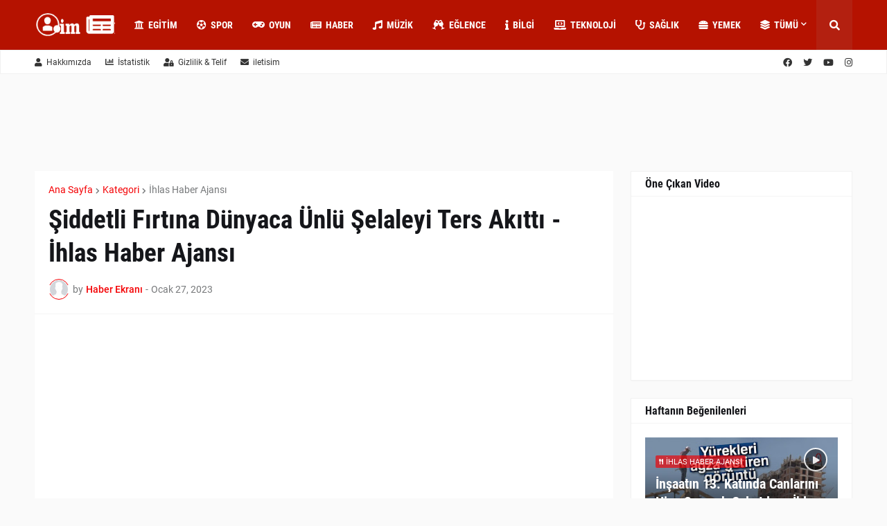

--- FILE ---
content_type: text/html; charset=UTF-8
request_url: https://haber.profil.im/2023/01/siddetli-frtna-dunyaca-unlu-selaleyi.html
body_size: 65416
content:
<!DOCTYPE html>
<html class='ltr' dir='ltr' lang='tr' xmlns='http://www.w3.org/1999/xhtml' xmlns:b='http://www.google.com/2005/gml/b' xmlns:data='http://www.google.com/2005/gml/data' xmlns:expr='http://www.google.com/2005/gml/expr'>
<head>
<meta content='text/html; charset=UTF-8' http-equiv='Content-Type'/>
<meta content='width=device-width, initial-scale=1, minimum-scale=1, maximum-scale=1, user-scalable=yes' name='viewport'/>
<title>Şiddetli Fırtına Dünyaca Ünlü Şelaleyi Ters Akıttı - İhlas Haber Ajansı</title>
<link href='//fonts.gstatic.com' rel='dns-prefetch'/>
<link href='//dnjs.cloudflare.com' rel='dns-prefetch'/>
<link href='//1.bp.blogspot.com' rel='dns-prefetch'/>
<link href='//2.bp.blogspot.com' rel='dns-prefetch'/>
<link href='//3.bp.blogspot.com' rel='dns-prefetch'/>
<link href='//4.bp.blogspot.com' rel='dns-prefetch'/>
<link href='//www.blogger.com' rel='dns-prefetch'/>
<meta content='blogger' name='generator'/>
<link href='https://haber.profil.im/favicon.ico' rel='icon' type='image/x-icon'/>
<meta content='#f40004' name='theme-color'/>
<link href='https://haber.profil.im/2023/01/siddetli-frtna-dunyaca-unlu-selaleyi.html' rel='canonical'/>
<meta content='     Şiddetli Fırtına Dünyaca Ünlü Şelaleyi Ters Akıttı  Meteorolojinin ‘turuncu kod’ ile uyardığı Antalya’da akşam saatlerindeki şiddetli f...' name='description'/>
<link href='https://lh3.googleusercontent.com/blogger_img_proxy/AEn0k_sncpHmIUdC-KOQGV5PfecZc5XPSJe-3IEEADjTWemr753z6LdPTcKRcMMUgUnzGZ_J76rUkRATierhCdB8Tm3jxnmXPlFYV4oPMUorzh2BqhMkgQ=w1600' rel='image_src'/>
<map name='workmap'>
<area alt='Computer' coords='1,173' href='https://www.profil.im' shape='rect'/>
<area alt='Phone' coords='188,300' href='/' shape='rect'/>
</map>
<!-- Metadata for Open Graph protocol. See http://ogp.me/. -->
<meta content='tr' property='og:locale'/>
<meta content='article' property='og:type'/>
<meta content='Şiddetli Fırtına Dünyaca Ünlü Şelaleyi Ters Akıttı - İhlas Haber Ajansı' property='og:title'/>
<meta content='https://haber.profil.im/2023/01/siddetli-frtna-dunyaca-unlu-selaleyi.html' property='og:url'/>
<meta content='     Şiddetli Fırtına Dünyaca Ünlü Şelaleyi Ters Akıttı  Meteorolojinin ‘turuncu kod’ ile uyardığı Antalya’da akşam saatlerindeki şiddetli f...' property='og:description'/>
<meta content='Haber Ekranı' property='og:site_name'/>
<meta content='https://lh3.googleusercontent.com/blogger_img_proxy/AEn0k_sncpHmIUdC-KOQGV5PfecZc5XPSJe-3IEEADjTWemr753z6LdPTcKRcMMUgUnzGZ_J76rUkRATierhCdB8Tm3jxnmXPlFYV4oPMUorzh2BqhMkgQ=w1600' property='og:image'/>
<meta content='https://lh3.googleusercontent.com/blogger_img_proxy/AEn0k_sncpHmIUdC-KOQGV5PfecZc5XPSJe-3IEEADjTWemr753z6LdPTcKRcMMUgUnzGZ_J76rUkRATierhCdB8Tm3jxnmXPlFYV4oPMUorzh2BqhMkgQ=w1600' name='twitter:image'/>
<meta content='summary_large_image' name='twitter:card'/>
<meta content='Şiddetli Fırtına Dünyaca Ünlü Şelaleyi Ters Akıttı - İhlas Haber Ajansı' name='twitter:title'/>
<meta content='https://haber.profil.im/2023/01/siddetli-frtna-dunyaca-unlu-selaleyi.html' name='twitter:domain'/>
<meta content='     Şiddetli Fırtına Dünyaca Ünlü Şelaleyi Ters Akıttı  Meteorolojinin ‘turuncu kod’ ile uyardığı Antalya’da akşam saatlerindeki şiddetli f...' name='twitter:description'/>
<link rel="alternate" type="application/atom+xml" title="Haber Ekranı - Atom" href="https://haber.profil.im/feeds/posts/default" />
<link rel="alternate" type="application/rss+xml" title="Haber Ekranı - RSS" href="https://haber.profil.im/feeds/posts/default?alt=rss" />
<link rel="service.post" type="application/atom+xml" title="Haber Ekranı - Atom" href="https://www.blogger.com/feeds/1404046470422278850/posts/default" />

<link rel="alternate" type="application/atom+xml" title="Haber Ekranı - Atom" href="https://haber.profil.im/feeds/944532452179303059/comments/default" />
<!-- Font Awesome Free 5.15.1 -->
<link href='https://cdnjs.cloudflare.com/ajax/libs/font-awesome/5.15.1/css/fontawesome.min.css' rel='stylesheet'/>
<!-- Theme CSS Style -->
<style id='page-skin-1' type='text/css'><!--
/*
-----------------------------------------------
Blogger Template Style
Name:         Foodify
License:      Free Version
Version:      1.0
Author:       Templateify
Author Url:   https://www.templateify.com/
-----------------------------------------------*/
/*-- Google Fonts --*/
@font-face{font-family:'Roboto';font-style:italic;font-weight:400;src:url(https://fonts.gstatic.com/s/roboto/v20/KFOkCnqEu92Fr1Mu51xFIzIFKw.woff2) format("woff2");unicode-range:U+0460-052F,U+1C80-1C88,U+20B4,U+2DE0-2DFF,U+A640-A69F,U+FE2E-FE2F}
@font-face{font-family:'Roboto';font-style:italic;font-weight:400;src:url(https://fonts.gstatic.com/s/roboto/v20/KFOkCnqEu92Fr1Mu51xMIzIFKw.woff2) format("woff2");unicode-range:U+0400-045F,U+0490-0491,U+04B0-04B1,U+2116}
@font-face{font-family:'Roboto';font-style:italic;font-weight:400;src:url(https://fonts.gstatic.com/s/roboto/v20/KFOkCnqEu92Fr1Mu51xEIzIFKw.woff2) format("woff2");unicode-range:U+1F00-1FFF}
@font-face{font-family:'Roboto';font-style:italic;font-weight:400;src:url(https://fonts.gstatic.com/s/roboto/v20/KFOkCnqEu92Fr1Mu51xLIzIFKw.woff2) format("woff2");unicode-range:U+0370-03FF}
@font-face{font-family:'Roboto';font-style:italic;font-weight:400;src:url(https://fonts.gstatic.com/s/roboto/v20/KFOkCnqEu92Fr1Mu51xHIzIFKw.woff2) format("woff2");unicode-range:U+0102-0103,U+0110-0111,U+0128-0129,U+0168-0169,U+01A0-01A1,U+01AF-01B0,U+1EA0-1EF9,U+20AB}
@font-face{font-family:'Roboto';font-style:italic;font-weight:400;src:url(https://fonts.gstatic.com/s/roboto/v20/KFOkCnqEu92Fr1Mu51xGIzIFKw.woff2) format("woff2");unicode-range:U+0100-024F,U+0259,U+1E00-1EFF,U+2020,U+20A0-20AB,U+20AD-20CF,U+2113,U+2C60-2C7F,U+A720-A7FF}
@font-face{font-family:'Roboto';font-style:italic;font-weight:400;src:url(https://fonts.gstatic.com/s/roboto/v20/KFOkCnqEu92Fr1Mu51xIIzI.woff2) format("woff2");unicode-range:U+0000-00FF,U+0131,U+0152-0153,U+02BB-02BC,U+02C6,U+02DA,U+02DC,U+2000-206F,U+2074,U+20AC,U+2122,U+2191,U+2193,U+2212,U+2215,U+FEFF,U+FFFD}
@font-face{font-family:'Roboto';font-style:italic;font-weight:500;src:url(https://fonts.gstatic.com/s/roboto/v20/KFOjCnqEu92Fr1Mu51S7ACc3CsTKlA.woff2) format("woff2");unicode-range:U+0460-052F,U+1C80-1C88,U+20B4,U+2DE0-2DFF,U+A640-A69F,U+FE2E-FE2F}
@font-face{font-family:'Roboto';font-style:italic;font-weight:500;src:url(https://fonts.gstatic.com/s/roboto/v20/KFOjCnqEu92Fr1Mu51S7ACc-CsTKlA.woff2) format("woff2");unicode-range:U+0400-045F,U+0490-0491,U+04B0-04B1,U+2116}
@font-face{font-family:'Roboto';font-style:italic;font-weight:500;src:url(https://fonts.gstatic.com/s/roboto/v20/KFOjCnqEu92Fr1Mu51S7ACc2CsTKlA.woff2) format("woff2");unicode-range:U+1F00-1FFF}
@font-face{font-family:'Roboto';font-style:italic;font-weight:500;src:url(https://fonts.gstatic.com/s/roboto/v20/KFOjCnqEu92Fr1Mu51S7ACc5CsTKlA.woff2) format("woff2");unicode-range:U+0370-03FF}
@font-face{font-family:'Roboto';font-style:italic;font-weight:500;src:url(https://fonts.gstatic.com/s/roboto/v20/KFOjCnqEu92Fr1Mu51S7ACc1CsTKlA.woff2) format("woff2");unicode-range:U+0102-0103,U+0110-0111,U+0128-0129,U+0168-0169,U+01A0-01A1,U+01AF-01B0,U+1EA0-1EF9,U+20AB}
@font-face{font-family:'Roboto';font-style:italic;font-weight:500;src:url(https://fonts.gstatic.com/s/roboto/v20/KFOjCnqEu92Fr1Mu51S7ACc0CsTKlA.woff2) format("woff2");unicode-range:U+0100-024F,U+0259,U+1E00-1EFF,U+2020,U+20A0-20AB,U+20AD-20CF,U+2113,U+2C60-2C7F,U+A720-A7FF}
@font-face{font-family:'Roboto';font-style:italic;font-weight:500;src:url(https://fonts.gstatic.com/s/roboto/v20/KFOjCnqEu92Fr1Mu51S7ACc6CsQ.woff2) format("woff2");unicode-range:U+0000-00FF,U+0131,U+0152-0153,U+02BB-02BC,U+02C6,U+02DA,U+02DC,U+2000-206F,U+2074,U+20AC,U+2122,U+2191,U+2193,U+2212,U+2215,U+FEFF,U+FFFD}
@font-face{font-family:'Roboto';font-style:italic;font-weight:700;src:url(https://fonts.gstatic.com/s/roboto/v20/KFOjCnqEu92Fr1Mu51TzBic3CsTKlA.woff2) format("woff2");unicode-range:U+0460-052F,U+1C80-1C88,U+20B4,U+2DE0-2DFF,U+A640-A69F,U+FE2E-FE2F}
@font-face{font-family:'Roboto';font-style:italic;font-weight:700;src:url(https://fonts.gstatic.com/s/roboto/v20/KFOjCnqEu92Fr1Mu51TzBic-CsTKlA.woff2) format("woff2");unicode-range:U+0400-045F,U+0490-0491,U+04B0-04B1,U+2116}
@font-face{font-family:'Roboto';font-style:italic;font-weight:700;src:url(https://fonts.gstatic.com/s/roboto/v20/KFOjCnqEu92Fr1Mu51TzBic2CsTKlA.woff2) format("woff2");unicode-range:U+1F00-1FFF}
@font-face{font-family:'Roboto';font-style:italic;font-weight:700;src:url(https://fonts.gstatic.com/s/roboto/v20/KFOjCnqEu92Fr1Mu51TzBic5CsTKlA.woff2) format("woff2");unicode-range:U+0370-03FF}
@font-face{font-family:'Roboto';font-style:italic;font-weight:700;src:url(https://fonts.gstatic.com/s/roboto/v20/KFOjCnqEu92Fr1Mu51TzBic1CsTKlA.woff2) format("woff2");unicode-range:U+0102-0103,U+0110-0111,U+0128-0129,U+0168-0169,U+01A0-01A1,U+01AF-01B0,U+1EA0-1EF9,U+20AB}
@font-face{font-family:'Roboto';font-style:italic;font-weight:700;src:url(https://fonts.gstatic.com/s/roboto/v20/KFOjCnqEu92Fr1Mu51TzBic0CsTKlA.woff2) format("woff2");unicode-range:U+0100-024F,U+0259,U+1E00-1EFF,U+2020,U+20A0-20AB,U+20AD-20CF,U+2113,U+2C60-2C7F,U+A720-A7FF}
@font-face{font-family:'Roboto';font-style:italic;font-weight:700;src:url(https://fonts.gstatic.com/s/roboto/v20/KFOjCnqEu92Fr1Mu51TzBic6CsQ.woff2) format("woff2");unicode-range:U+0000-00FF,U+0131,U+0152-0153,U+02BB-02BC,U+02C6,U+02DA,U+02DC,U+2000-206F,U+2074,U+20AC,U+2122,U+2191,U+2193,U+2212,U+2215,U+FEFF,U+FFFD}
@font-face{font-family:'Roboto';font-style:normal;font-weight:400;src:url(https://fonts.gstatic.com/s/roboto/v20/KFOmCnqEu92Fr1Mu72xKOzY.woff2) format("woff2");unicode-range:U+0460-052F,U+1C80-1C88,U+20B4,U+2DE0-2DFF,U+A640-A69F,U+FE2E-FE2F}
@font-face{font-family:'Roboto';font-style:normal;font-weight:400;src:url(https://fonts.gstatic.com/s/roboto/v20/KFOmCnqEu92Fr1Mu5mxKOzY.woff2) format("woff2");unicode-range:U+0400-045F,U+0490-0491,U+04B0-04B1,U+2116}
@font-face{font-family:'Roboto';font-style:normal;font-weight:400;src:url(https://fonts.gstatic.com/s/roboto/v20/KFOmCnqEu92Fr1Mu7mxKOzY.woff2) format("woff2");unicode-range:U+1F00-1FFF}
@font-face{font-family:'Roboto';font-style:normal;font-weight:400;src:url(https://fonts.gstatic.com/s/roboto/v20/KFOmCnqEu92Fr1Mu4WxKOzY.woff2) format("woff2");unicode-range:U+0370-03FF}
@font-face{font-family:'Roboto';font-style:normal;font-weight:400;src:url(https://fonts.gstatic.com/s/roboto/v20/KFOmCnqEu92Fr1Mu7WxKOzY.woff2) format("woff2");unicode-range:U+0102-0103,U+0110-0111,U+0128-0129,U+0168-0169,U+01A0-01A1,U+01AF-01B0,U+1EA0-1EF9,U+20AB}
@font-face{font-family:'Roboto';font-style:normal;font-weight:400;src:url(https://fonts.gstatic.com/s/roboto/v20/KFOmCnqEu92Fr1Mu7GxKOzY.woff2) format("woff2");unicode-range:U+0100-024F,U+0259,U+1E00-1EFF,U+2020,U+20A0-20AB,U+20AD-20CF,U+2113,U+2C60-2C7F,U+A720-A7FF}
@font-face{font-family:'Roboto';font-style:normal;font-weight:400;src:url(https://fonts.gstatic.com/s/roboto/v20/KFOmCnqEu92Fr1Mu4mxK.woff2) format("woff2");unicode-range:U+0000-00FF,U+0131,U+0152-0153,U+02BB-02BC,U+02C6,U+02DA,U+02DC,U+2000-206F,U+2074,U+20AC,U+2122,U+2191,U+2193,U+2212,U+2215,U+FEFF,U+FFFD}
@font-face{font-family:'Roboto';font-style:normal;font-weight:500;src:url(https://fonts.gstatic.com/s/roboto/v20/KFOlCnqEu92Fr1MmEU9fCRc4EsA.woff2) format("woff2");unicode-range:U+0460-052F,U+1C80-1C88,U+20B4,U+2DE0-2DFF,U+A640-A69F,U+FE2E-FE2F}
@font-face{font-family:'Roboto';font-style:normal;font-weight:500;src:url(https://fonts.gstatic.com/s/roboto/v20/KFOlCnqEu92Fr1MmEU9fABc4EsA.woff2) format("woff2");unicode-range:U+0400-045F,U+0490-0491,U+04B0-04B1,U+2116}
@font-face{font-family:'Roboto';font-style:normal;font-weight:500;src:url(https://fonts.gstatic.com/s/roboto/v20/KFOlCnqEu92Fr1MmEU9fCBc4EsA.woff2) format("woff2");unicode-range:U+1F00-1FFF}
@font-face{font-family:'Roboto';font-style:normal;font-weight:500;src:url(https://fonts.gstatic.com/s/roboto/v20/KFOlCnqEu92Fr1MmEU9fBxc4EsA.woff2) format("woff2");unicode-range:U+0370-03FF}
@font-face{font-family:'Roboto';font-style:normal;font-weight:500;src:url(https://fonts.gstatic.com/s/roboto/v20/KFOlCnqEu92Fr1MmEU9fCxc4EsA.woff2) format("woff2");unicode-range:U+0102-0103,U+0110-0111,U+0128-0129,U+0168-0169,U+01A0-01A1,U+01AF-01B0,U+1EA0-1EF9,U+20AB}
@font-face{font-family:'Roboto';font-style:normal;font-weight:500;src:url(https://fonts.gstatic.com/s/roboto/v20/KFOlCnqEu92Fr1MmEU9fChc4EsA.woff2) format("woff2");unicode-range:U+0100-024F,U+0259,U+1E00-1EFF,U+2020,U+20A0-20AB,U+20AD-20CF,U+2113,U+2C60-2C7F,U+A720-A7FF}
@font-face{font-family:'Roboto';font-style:normal;font-weight:500;src:url(https://fonts.gstatic.com/s/roboto/v20/KFOlCnqEu92Fr1MmEU9fBBc4.woff2) format("woff2");unicode-range:U+0000-00FF,U+0131,U+0152-0153,U+02BB-02BC,U+02C6,U+02DA,U+02DC,U+2000-206F,U+2074,U+20AC,U+2122,U+2191,U+2193,U+2212,U+2215,U+FEFF,U+FFFD}
@font-face{font-family:'Roboto';font-style:normal;font-weight:700;src:url(https://fonts.gstatic.com/s/roboto/v20/KFOlCnqEu92Fr1MmWUlfCRc4EsA.woff2) format("woff2");unicode-range:U+0460-052F,U+1C80-1C88,U+20B4,U+2DE0-2DFF,U+A640-A69F,U+FE2E-FE2F}
@font-face{font-family:'Roboto';font-style:normal;font-weight:700;src:url(https://fonts.gstatic.com/s/roboto/v20/KFOlCnqEu92Fr1MmWUlfABc4EsA.woff2) format("woff2");unicode-range:U+0400-045F,U+0490-0491,U+04B0-04B1,U+2116}
@font-face{font-family:'Roboto';font-style:normal;font-weight:700;src:url(https://fonts.gstatic.com/s/roboto/v20/KFOlCnqEu92Fr1MmWUlfCBc4EsA.woff2) format("woff2");unicode-range:U+1F00-1FFF}
@font-face{font-family:'Roboto';font-style:normal;font-weight:700;src:url(https://fonts.gstatic.com/s/roboto/v20/KFOlCnqEu92Fr1MmWUlfBxc4EsA.woff2) format("woff2");unicode-range:U+0370-03FF}
@font-face{font-family:'Roboto';font-style:normal;font-weight:700;src:url(https://fonts.gstatic.com/s/roboto/v20/KFOlCnqEu92Fr1MmWUlfCxc4EsA.woff2) format("woff2");unicode-range:U+0102-0103,U+0110-0111,U+0128-0129,U+0168-0169,U+01A0-01A1,U+01AF-01B0,U+1EA0-1EF9,U+20AB}
@font-face{font-family:'Roboto';font-style:normal;font-weight:700;src:url(https://fonts.gstatic.com/s/roboto/v20/KFOlCnqEu92Fr1MmWUlfChc4EsA.woff2) format("woff2");unicode-range:U+0100-024F,U+0259,U+1E00-1EFF,U+2020,U+20A0-20AB,U+20AD-20CF,U+2113,U+2C60-2C7F,U+A720-A7FF}
@font-face{font-family:'Roboto';font-style:normal;font-weight:700;src:url(https://fonts.gstatic.com/s/roboto/v20/KFOlCnqEu92Fr1MmWUlfBBc4.woff2) format("woff2");unicode-range:U+0000-00FF,U+0131,U+0152-0153,U+02BB-02BC,U+02C6,U+02DA,U+02DC,U+2000-206F,U+2074,U+20AC,U+2122,U+2191,U+2193,U+2212,U+2215,U+FEFF,U+FFFD}
@font-face{font-family:'Roboto Condensed';font-style:italic;font-weight:400;font-display:swap;src:url(https://fonts.gstatic.com/s/robotocondensed/v19/ieVj2ZhZI2eCN5jzbjEETS9weq8-19eLAgM9UvI.woff2) format("woff2");unicode-range:U+0460-052F,U+1C80-1C88,U+20B4,U+2DE0-2DFF,U+A640-A69F,U+FE2E-FE2F}
@font-face{font-family:'Roboto Condensed';font-style:italic;font-weight:400;font-display:swap;src:url(https://fonts.gstatic.com/s/robotocondensed/v19/ieVj2ZhZI2eCN5jzbjEETS9weq8-19eLCwM9UvI.woff2) format("woff2");unicode-range:U+0400-045F,U+0490-0491,U+04B0-04B1,U+2116}
@font-face{font-family:'Roboto Condensed';font-style:italic;font-weight:400;font-display:swap;src:url(https://fonts.gstatic.com/s/robotocondensed/v19/ieVj2ZhZI2eCN5jzbjEETS9weq8-19eLAwM9UvI.woff2) format("woff2");unicode-range:U+1F00-1FFF}
@font-face{font-family:'Roboto Condensed';font-style:italic;font-weight:400;font-display:swap;src:url(https://fonts.gstatic.com/s/robotocondensed/v19/ieVj2ZhZI2eCN5jzbjEETS9weq8-19eLDAM9UvI.woff2) format("woff2");unicode-range:U+0370-03FF}
@font-face{font-family:'Roboto Condensed';font-style:italic;font-weight:400;font-display:swap;src:url(https://fonts.gstatic.com/s/robotocondensed/v19/ieVj2ZhZI2eCN5jzbjEETS9weq8-19eLAAM9UvI.woff2) format("woff2");unicode-range:U+0102-0103,U+0110-0111,U+0128-0129,U+0168-0169,U+01A0-01A1,U+01AF-01B0,U+1EA0-1EF9,U+20AB}
@font-face{font-family:'Roboto Condensed';font-style:italic;font-weight:400;font-display:swap;src:url(https://fonts.gstatic.com/s/robotocondensed/v19/ieVj2ZhZI2eCN5jzbjEETS9weq8-19eLAQM9UvI.woff2) format("woff2");unicode-range:U+0100-024F,U+0259,U+1E00-1EFF,U+2020,U+20A0-20AB,U+20AD-20CF,U+2113,U+2C60-2C7F,U+A720-A7FF}
@font-face{font-family:'Roboto Condensed';font-style:italic;font-weight:400;font-display:swap;src:url(https://fonts.gstatic.com/s/robotocondensed/v19/ieVj2ZhZI2eCN5jzbjEETS9weq8-19eLDwM9.woff2) format("woff2");unicode-range:U+0000-00FF,U+0131,U+0152-0153,U+02BB-02BC,U+02C6,U+02DA,U+02DC,U+2000-206F,U+2074,U+20AC,U+2122,U+2191,U+2193,U+2212,U+2215,U+FEFF,U+FFFD}
@font-face{font-family:'Roboto Condensed';font-style:italic;font-weight:700;font-display:swap;src:url(https://fonts.gstatic.com/s/robotocondensed/v19/ieVg2ZhZI2eCN5jzbjEETS9weq8-19eDtCYoYNNZQyQ.woff2) format("woff2");unicode-range:U+0460-052F,U+1C80-1C88,U+20B4,U+2DE0-2DFF,U+A640-A69F,U+FE2E-FE2F}
@font-face{font-family:'Roboto Condensed';font-style:italic;font-weight:700;font-display:swap;src:url(https://fonts.gstatic.com/s/robotocondensed/v19/ieVg2ZhZI2eCN5jzbjEETS9weq8-19eDtCYoadNZQyQ.woff2) format("woff2");unicode-range:U+0400-045F,U+0490-0491,U+04B0-04B1,U+2116}
@font-face{font-family:'Roboto Condensed';font-style:italic;font-weight:700;font-display:swap;src:url(https://fonts.gstatic.com/s/robotocondensed/v19/ieVg2ZhZI2eCN5jzbjEETS9weq8-19eDtCYoYdNZQyQ.woff2) format("woff2");unicode-range:U+1F00-1FFF}
@font-face{font-family:'Roboto Condensed';font-style:italic;font-weight:700;font-display:swap;src:url(https://fonts.gstatic.com/s/robotocondensed/v19/ieVg2ZhZI2eCN5jzbjEETS9weq8-19eDtCYobtNZQyQ.woff2) format("woff2");unicode-range:U+0370-03FF}
@font-face{font-family:'Roboto Condensed';font-style:italic;font-weight:700;font-display:swap;src:url(https://fonts.gstatic.com/s/robotocondensed/v19/ieVg2ZhZI2eCN5jzbjEETS9weq8-19eDtCYoYtNZQyQ.woff2) format("woff2");unicode-range:U+0102-0103,U+0110-0111,U+0128-0129,U+0168-0169,U+01A0-01A1,U+01AF-01B0,U+1EA0-1EF9,U+20AB}
@font-face{font-family:'Roboto Condensed';font-style:italic;font-weight:700;font-display:swap;src:url(https://fonts.gstatic.com/s/robotocondensed/v19/ieVg2ZhZI2eCN5jzbjEETS9weq8-19eDtCYoY9NZQyQ.woff2) format("woff2");unicode-range:U+0100-024F,U+0259,U+1E00-1EFF,U+2020,U+20A0-20AB,U+20AD-20CF,U+2113,U+2C60-2C7F,U+A720-A7FF}
@font-face{font-family:'Roboto Condensed';font-style:italic;font-weight:700;font-display:swap;src:url(https://fonts.gstatic.com/s/robotocondensed/v19/ieVg2ZhZI2eCN5jzbjEETS9weq8-19eDtCYobdNZ.woff2) format("woff2");unicode-range:U+0000-00FF,U+0131,U+0152-0153,U+02BB-02BC,U+02C6,U+02DA,U+02DC,U+2000-206F,U+2074,U+20AC,U+2122,U+2191,U+2193,U+2212,U+2215,U+FEFF,U+FFFD}
@font-face{font-family:'Roboto Condensed';font-style:normal;font-weight:400;font-display:swap;src:url(https://fonts.gstatic.com/s/robotocondensed/v19/ieVl2ZhZI2eCN5jzbjEETS9weq8-19-7DRs5.woff2) format("woff2");unicode-range:U+0460-052F,U+1C80-1C88,U+20B4,U+2DE0-2DFF,U+A640-A69F,U+FE2E-FE2F}
@font-face{font-family:'Roboto Condensed';font-style:normal;font-weight:400;font-display:swap;src:url(https://fonts.gstatic.com/s/robotocondensed/v19/ieVl2ZhZI2eCN5jzbjEETS9weq8-19a7DRs5.woff2) format("woff2");unicode-range:U+0400-045F,U+0490-0491,U+04B0-04B1,U+2116}
@font-face{font-family:'Roboto Condensed';font-style:normal;font-weight:400;font-display:swap;src:url(https://fonts.gstatic.com/s/robotocondensed/v19/ieVl2ZhZI2eCN5jzbjEETS9weq8-1967DRs5.woff2) format("woff2");unicode-range:U+1F00-1FFF}
@font-face{font-family:'Roboto Condensed';font-style:normal;font-weight:400;font-display:swap;src:url(https://fonts.gstatic.com/s/robotocondensed/v19/ieVl2ZhZI2eCN5jzbjEETS9weq8-19G7DRs5.woff2) format("woff2");unicode-range:U+0370-03FF}
@font-face{font-family:'Roboto Condensed';font-style:normal;font-weight:400;font-display:swap;src:url(https://fonts.gstatic.com/s/robotocondensed/v19/ieVl2ZhZI2eCN5jzbjEETS9weq8-1927DRs5.woff2) format("woff2");unicode-range:U+0102-0103,U+0110-0111,U+0128-0129,U+0168-0169,U+01A0-01A1,U+01AF-01B0,U+1EA0-1EF9,U+20AB}
@font-face{font-family:'Roboto Condensed';font-style:normal;font-weight:400;font-display:swap;src:url(https://fonts.gstatic.com/s/robotocondensed/v19/ieVl2ZhZI2eCN5jzbjEETS9weq8-19y7DRs5.woff2) format("woff2");unicode-range:U+0100-024F,U+0259,U+1E00-1EFF,U+2020,U+20A0-20AB,U+20AD-20CF,U+2113,U+2C60-2C7F,U+A720-A7FF}
@font-face{font-family:'Roboto Condensed';font-style:normal;font-weight:400;font-display:swap;src:url(https://fonts.gstatic.com/s/robotocondensed/v19/ieVl2ZhZI2eCN5jzbjEETS9weq8-19K7DQ.woff2) format("woff2");unicode-range:U+0000-00FF,U+0131,U+0152-0153,U+02BB-02BC,U+02C6,U+02DA,U+02DC,U+2000-206F,U+2074,U+20AC,U+2122,U+2191,U+2193,U+2212,U+2215,U+FEFF,U+FFFD}
@font-face{font-family:'Roboto Condensed';font-style:normal;font-weight:700;font-display:swap;src:url(https://fonts.gstatic.com/s/robotocondensed/v19/ieVi2ZhZI2eCN5jzbjEETS9weq8-32meGCkYb8td.woff2) format("woff2");unicode-range:U+0460-052F,U+1C80-1C88,U+20B4,U+2DE0-2DFF,U+A640-A69F,U+FE2E-FE2F}
@font-face{font-family:'Roboto Condensed';font-style:normal;font-weight:700;font-display:swap;src:url(https://fonts.gstatic.com/s/robotocondensed/v19/ieVi2ZhZI2eCN5jzbjEETS9weq8-32meGCAYb8td.woff2) format("woff2");unicode-range:U+0400-045F,U+0490-0491,U+04B0-04B1,U+2116}
@font-face{font-family:'Roboto Condensed';font-style:normal;font-weight:700;font-display:swap;src:url(https://fonts.gstatic.com/s/robotocondensed/v19/ieVi2ZhZI2eCN5jzbjEETS9weq8-32meGCgYb8td.woff2) format("woff2");unicode-range:U+1F00-1FFF}
@font-face{font-family:'Roboto Condensed';font-style:normal;font-weight:700;font-display:swap;src:url(https://fonts.gstatic.com/s/robotocondensed/v19/ieVi2ZhZI2eCN5jzbjEETS9weq8-32meGCcYb8td.woff2) format("woff2");unicode-range:U+0370-03FF}
@font-face{font-family:'Roboto Condensed';font-style:normal;font-weight:700;font-display:swap;src:url(https://fonts.gstatic.com/s/robotocondensed/v19/ieVi2ZhZI2eCN5jzbjEETS9weq8-32meGCsYb8td.woff2) format("woff2");unicode-range:U+0102-0103,U+0110-0111,U+0128-0129,U+0168-0169,U+01A0-01A1,U+01AF-01B0,U+1EA0-1EF9,U+20AB}
@font-face{font-family:'Roboto Condensed';font-style:normal;font-weight:700;font-display:swap;src:url(https://fonts.gstatic.com/s/robotocondensed/v19/ieVi2ZhZI2eCN5jzbjEETS9weq8-32meGCoYb8td.woff2) format("woff2");unicode-range:U+0100-024F,U+0259,U+1E00-1EFF,U+2020,U+20A0-20AB,U+20AD-20CF,U+2113,U+2C60-2C7F,U+A720-A7FF}
@font-face{font-family:'Roboto Condensed';font-style:normal;font-weight:700;font-display:swap;src:url(https://fonts.gstatic.com/s/robotocondensed/v19/ieVi2ZhZI2eCN5jzbjEETS9weq8-32meGCQYbw.woff2) format("woff2");unicode-range:U+0000-00FF,U+0131,U+0152-0153,U+02BB-02BC,U+02C6,U+02DA,U+02DC,U+2000-206F,U+2074,U+20AC,U+2122,U+2191,U+2193,U+2212,U+2215,U+FEFF,U+FFFD}
@font-face {font-family: 'Covered By Your Grace';font-style: normal;font-weight: 400;font-display: swap;src: url(https://fonts.gstatic.com/s/coveredbyyourgrace/v10/QGYwz-AZahWOJJI9kykWW9mD6opopoqXSOSEEQgs.woff2) format('woff2');unicode-range: U+0000-00FF, U+0131, U+0152-0153, U+02BB-02BC, U+02C6, U+02DA, U+02DC, U+2000-206F, U+2074, U+20AC, U+2122, U+2191, U+2193, U+2212, U+2215, U+FEFF, U+FFFD;}
/*-- Font Awesome Free 5.15.1 --*/
@font-face{font-family:"Font Awesome 5 Brands";font-display:swap;font-style:normal;font-weight:400;font-display:block;src:url(https://cdnjs.cloudflare.com/ajax/libs/font-awesome/5.15.1/webfonts/fa-brands-400.eot);src:url(https://cdnjs.cloudflare.com/ajax/libs/font-awesome/5.15.1/webfonts/fa-brands-400.eot?#iefix) format("embedded-opentype"),url(https://cdnjs.cloudflare.com/ajax/libs/font-awesome/5.15.1/webfonts/fa-brands-400.woff2) format("woff2"),url(https://cdnjs.cloudflare.com/ajax/libs/font-awesome/5.15.1/webfonts/fa-brands-400.woff) format("woff"),url(https://cdnjs.cloudflare.com/ajax/libs/font-awesome/5.15.1/webfonts/fa-brands-400.ttf) format("truetype"),url(https://cdnjs.cloudflare.com/ajax/libs/font-awesome/5.15.1/webfonts/fa-brands-400.svg#fontawesome) format("svg")}.fab{font-family:"Font Awesome 5 Brands";font-weight:400}
@font-face{font-family:"Font Awesome 5 Free";font-display:swap;font-style:normal;font-weight:400;font-display:block;src:url(https://cdnjs.cloudflare.com/ajax/libs/font-awesome/5.15.1/webfonts/fa-regular-400.eot);src:url(https://cdnjs.cloudflare.com/ajax/libs/font-awesome/5.15.1/webfonts/fa-regular-400.eot?#iefix) format("embedded-opentype"),url(https://cdnjs.cloudflare.com/ajax/libs/font-awesome/5.15.1/webfonts/fa-regular-400.woff2) format("woff2"),url(https://cdnjs.cloudflare.com/ajax/libs/font-awesome/5.15.1/webfonts/fa-regular-400.woff) format("woff"),url(https://cdnjs.cloudflare.com/ajax/libs/font-awesome/5.15.1/webfonts/fa-regular-400.ttf) format("truetype"),url(https://cdnjs.cloudflare.com/ajax/libs/font-awesome/5.15.1/webfonts/fa-regular-400.svg#fontawesome) format("svg")}.far{font-family:"Font Awesome 5 Free";font-weight:400}
@font-face{font-family:"Font Awesome 5 Free";font-display:swap;font-style:normal;font-weight:900;font-display:block;src:url(https://cdnjs.cloudflare.com/ajax/libs/font-awesome/5.15.1/webfonts/fa-solid-900.eot);src:url(https://cdnjs.cloudflare.com/ajax/libs/font-awesome/5.15.1/webfonts/fa-solid-900.eot?#iefix) format("embedded-opentype"),url(https://cdnjs.cloudflare.com/ajax/libs/font-awesome/5.15.1/webfonts/fa-solid-900.woff2) format("woff2"),url(https://cdnjs.cloudflare.com/ajax/libs/font-awesome/5.15.1/webfonts/fa-solid-900.woff) format("woff"),url(https://cdnjs.cloudflare.com/ajax/libs/font-awesome/5.15.1/webfonts/fa-solid-900.ttf) format("truetype"),url(https://cdnjs.cloudflare.com/ajax/libs/font-awesome/5.15.1/webfonts/fa-solid-900.svg#fontawesome) format("svg")}.fa,.far,.fas{font-family:"Font Awesome 5 Free"}.fa,.fas{font-weight:900}
/*-- CSS Variables --*/
:root{
--body-font:'Roboto', Arial, sans-serif;
--menu-font:'Roboto Condensed', Arial, sans-serif;
--title-font:'Roboto Condensed', Arial, sans-serif;
--meta-font:'Roboto', Arial, sans-serif;
--text-font:'Roboto', Arial, sans-serif;
--custom-font:'Covered By Your Grace', Arial, sans-serif;
--body-bg-color:#fafafa;
--body-bg:#fafafa none repeat fixed top left;
--outer-bg:#fafafa;
--main-color:#f40004;
--title-color:#15181a;
--title-hover-color:#D52C1F;
--meta-color:#76787a;
--text-color:#47484a;
--feat-tag-bg:#f40004;
--tag-bg:#f40004aa;
--topbar-bg:#ffffff;
--topbar-color:#333333;
--topbar-hover-color:#f47500;
--header-bg:#B51200;
--header-color:#ffffff;
--header-hover-color:#fafafa;
--submenu-bg:#ffffff;
--submenu-color:#15161A;
--submenu-hover-color:#f47500;
--mobilemenu-bg:#ffffff;
--mobilemenu-color:#15161A;
--mobilemenu-hover-color:#f47500;
--widget-bg:#ffffff;
--widget-title-color:#15161A;
--post-title-color:#15161A;
--post-title-hover-color:#f47500;
--post-text-color:#47474A;
--footer-bg:#0b0f11;
--footer-color:#fcfcfc;
--footer-hover-color:#f47500;
--footer-text-color:#bababa;
--footerbar-bg:#000000;
--footerbar-color:#fcfcfc;
--footerbar-hover-color:#f47500;
--button-bg:#f47500;
--button-lite-bg:#f4750010;
--button-color:#ffffff;
--button-hover-bg:#0090b5;
--button-hover-color:#ffffff;
--border-color:rgba(155,155,155,0.1);
--border-radius:3px;
--widget-border:#f1f1f1;
--widget-shadow:0 1px 2px rgba(0,0,0,0.025);
--avatar-shadow:0px 1px 4px rgba(0,0,0,0.05);
}
html.rtl{
--body-font:'Tajawal',Arial,sans-serif;
--title-font:'Tajawal',Arial,sans-serif;
--meta-font:'Tajawal',Arial,sans-serif;
--text-font:'Tajawal',Arial,sans-serif;
--widget-title-font:'Tajawal',Arial,sans-serif;
}
/*-- Reset CSS --*/
a,abbr,acronym,address,applet,b,big,blockquote,body,caption,center,cite,code,dd,del,dfn,div,dl,dt,em,fieldset,font,form,h1,h2,h3,h4,h5,h6,html,i,iframe,img,ins,kbd,label,legend,li,object,p,pre,q,s,samp,small,span,strike,strong,sub,sup,table,tbody,td,tfoot,th,thead,tr,tt,u,ul,var{
padding:0;
margin:0;
border:0;
outline:none;
vertical-align:baseline;
background:0 0;
text-decoration:none
}
dl,ul{
list-style-position:inside;
list-style:none
}
ul li{
list-style:none
}
caption{
text-align:center
}
img{
border:none;
position:relative
}
a,a:visited{
text-decoration:none
}
.clearfix{
clear:both
}
.section,.widget,.widget ul{
margin:0;
padding:0
}
a{
color:var(--main-color)
}
a img{
border:0
}
abbr{
text-decoration:none
}
.CSS_LIGHTBOX{
z-index:999999!important
}
.CSS_LIGHTBOX_ATTRIBUTION_INDEX_CONTAINER .CSS_HCONT_CHILDREN_HOLDER > .CSS_LAYOUT_COMPONENT.CSS_HCONT_CHILD:first-child > .CSS_LAYOUT_COMPONENT{
opacity:0
}
.separator a{
text-decoration:none!important;
clear:none!important;
float:none!important;
margin-left:0!important;
margin-right:0!important
}
#Navbar1,#navbar-iframe,.widget-item-control,a.quickedit,.home-link,.feed-links{
display:none!important
}
.center{
display:table;
margin:0 auto;
position:relative
}
.widget > h2,.widget > h3{
display:none
}
.widget iframe,.widget img{
max-width:100%
}
button,input,select,textarea{
font-family:var(--body-font);
-webkit-appearance:none;
-moz-appearance:none;
appearance:none;
outline:none;
border-radius:0
}
/*-- Style CSS --*/
*{
box-sizing:border-box
}
html{
position:relative;
word-break:break-word;
word-wrap:break-word;
text-rendering:optimizeLegibility;
-webkit-font-smoothing:antialiased;
-webkit-text-size-adjust:100%
}
body{
position:relative;
background:var(--body-bg);
background-color:var(--body-bg-color);
font-family:var(--body-font);
font-size:14px;
color:var(--text-color);
font-weight:400;
font-style:normal;
line-height:1.4em
}
.rtl{
direction:rtl
}
h1,h2,h3,h4,h5,h6{
font-family:var(--title-font);
font-weight:700
}
a,input,button{
transition:all .0s ease
}
#outer-wrapper{
position:relative;
overflow:hidden;
width:100%;
max-width:100%;
background-color:var(--outer-bg);
margin:0 auto;
padding:0
}
.is-boxed #outer-wrapper{
width:1230px;
max-width:100%;
box-shadow:0 0 20px rgba(0,0,0,0.1)
}
.container{
position:relative
}
.row-x1{
width:1180px
}
.row-x2{
width:100%
}
.flex-center{
display:flex;
justify-content:center
}
#content-wrapper{
position:relative;
float:left;
width:100%;
overflow:hidden;
padding:25px 0;
margin:0
}
#content-wrapper > .container{
display:flex;
justify-content:space-between
}
.is-left #content-wrapper > .container,.rtl .is-right #content-wrapper > .container{
flex-direction:row-reverse
}
.rtl .is-left #content-wrapper > .container{
flex-direction:row
}
.theiaStickySidebar:before,.theiaStickySidebar:after{
content:'';
display:table;
clear:both
}
#main-wrapper{
position:relative;
width:calc(100% - 345px)
}
.no-sidebar #main-wrapper{
width:100%
}
#sidebar-wrapper{
position:relative;
width:320px
}
.no-sidebar #sidebar-wrapper{
display:none
}
.btn{
position:relative;
border:0;
border-radius:var(--border-radius)
}
.entry-image-wrap,.author-avatar-wrap,.comments .avatar-image-container{
display:block;
position:relative;
overflow:hidden;
background-color:rgba(155,155,155,0.05);
z-index:5;
color:transparent!important
}
.entry-thumb,.author-avatar{
display:block;
position:relative;
width:100%;
height:100%;
background-size:cover;
background-position:center center;
background-repeat:no-repeat;
z-index:1;
opacity:0;
transition:opacity .35s ease,filter 0s ease
}
.author-avatar{
background-size:100%;
background-position:0 0
}
.entry-thumb.lazy-ify,.author-avatar.lazy-ify{
opacity:1
}
.entry-image-wrap:hover .entry-thumb,.card-style:hover .entry-image-wrap .entry-thumb{
filter:brightness(1.03)
}
.entry-image-wrap.is-video:after{
position:absolute;
content:'\f04b';
top:50%;
right:50%;
background-color:rgba(0,0,0,0.5);
width:34px;
height:34px;
font-family:'Font Awesome 5 Free';
font-size:11px;
color:#fff;
font-weight:900;
display:flex;
align-items:center;
justify-content:center;
z-index:5;
transform:translate(50%,-50%);
box-sizing:border-box;
padding:0 0 0 1px;
margin:0;
border:2px solid #fff;
border-radius:50%;
opacity:.9;
transition:opacity .17s ease
}
.entry-image-wrap.is-video:hover:after,.card-style:hover .entry-image-wrap.is-video:after{
opacity:1
}
.card-style .entry-image-wrap.is-video:after{
top:15px;
right:15px;
transform:translate(0)
}
.rtl .card-style .entry-image-wrap.is-video:after{
left:15px;
right:unset
}
.entry-category{
display:block;
font-size:13px;
color:var(--main-color);
font-weight:500;
text-transform:uppercase;
margin:0 0 5px
}
.entry-category:before {
content: '\f2e7';
margin-right:3px;
display: inline-block;
font-family: 'Font Awesome 5 Free';
font-style: normal;
font-weight: 900;
}
.entry-title{
display:block;
color:var(--post-title-color);
font-weight:700;
line-height:1.3em
}
.entry-title a{
display:block;
color:var(--post-title-color)
}
.entry-title a:hover{
color:var(--post-title-hover-color)
}
.entry-meta{
display:flex;
font-family:var(--meta-font);
font-size:12px;
color:var(--meta-color);
font-weight:400;
margin:4px 0 0
}
.entry-meta .mi{
display:flex
}
.entry-meta .mi,.entry-meta .sp{
margin:0 4px 0 0
}
.rtl .entry-meta .mi,.rtl .entry-meta .sp{
margin:0 0 0 4px
}
.entry-meta .author-name{
color:var(--main-color);
font-weight:500
}
.excerpt{
font-family:var(--text-font);
line-height:1.5em
}
.before-mask:before{
content:'';
position:absolute;
left:0;
right:0;
bottom:0;
height:70%;
background-image:linear-gradient(to bottom,rgba(0,0,0,0),rgba(0,0,0,0.7));
-webkit-backface-visibility:hidden;
backface-visibility:hidden;
z-index:2;
opacity:1;
margin:0;
transition:opacity .25s ease
}
.card-style{
overflow:hidden
}
.entry-info{
position:absolute;
left:0;
bottom:0;
width:100%;
background:linear-gradient(to bottom,rgba(0,0,0,0) 10%,rgba(0,0,0,0.5));
overflow:hidden;
z-index:10;
display:flex;
flex-direction:column;
padding:15px
}
.entry-info .entry-category{
display:flex;
width:-moz-fit-content;
width:fit-content;
height:18px;
background-color:var(--tag-bg);
font-size:11px;
color:#fff;
font-weight:400;
align-items:center;
padding:0 5px;
margin:0 0 10px;
border-radius:2px
}
.entry-info .entry-category:before {
font-size: 8px;
}
.entry-info .entry-title a{
color:#fff;
text-shadow:0 1px 2px rgba(0,0,0,0.1)
}
.entry-info .entry-meta{
color:#c5c5c5;
text-shadow:0 1px 2px rgba(0,0,0,0.1)
}
.entry-info .entry-meta .author-name{
color:#e5e5e5
}
.error-msg{
display:flex;
align-items:center;
font-size:14px;
color:var(--meta-color);
padding:20px 0;
font-weight:400
}
.error-msg b{
font-weight:600
}
.loader{
position:relative;
width:100%;
height:100%;
overflow:hidden;
display:flex;
align-items:center;
justify-content:center;
margin:0
}
.loader:after{
content:'';
display:block;
width:30px;
height:30px;
box-sizing:border-box;
margin:0;
border:2px solid var(--border-color);
border-left-color:var(--main-color);
border-radius:100%;
animation:spinner .65s infinite linear;
transform-origin:center
}
@-webkit-keyframes spinner {
0%{
-webkit-transform:rotate(0deg);
transform:rotate(0deg)
}
to{
-webkit-transform:rotate(1turn);
transform:rotate(1turn)
}
}
@keyframes spinner {
0%{
-webkit-transform:rotate(0deg);
transform:rotate(0deg)
}
to{
-webkit-transform:rotate(1turn);
transform:rotate(1turn)
}
}
.social a:before{
display:inline-block;
font-family:'Font Awesome 5 Brands';
font-style:normal;
font-weight:400
}
.social .blogger a:before{
content:'\f37d'
}
.social .apple a:before{
content:'\f179'
}
.social .amazon a:before{
content:'\f270'
}
.social .microsoft a:before{
content:'\f3ca'
}
.social .facebook a:before{
content:'\f09a'
}
.social .facebook-f a:before{
content:'\f39e'
}
.social .twitter a:before{
content:'\f099'
}
.social .rss a:before{
content:'\f09e';
font-family:'Font Awesome 5 Free';
font-weight:900
}
.social .youtube a:before{
content:'\f167'
}
.social .skype a:before{
content:'\f17e'
}
.social .stumbleupon a:before{
content:'\f1a4'
}
.social .tumblr a:before{
content:'\f173'
}
.social .vk a:before{
content:'\f189'
}
.social .stack-overflow a:before{
content:'\f16c'
}
.social .github a:before{
content:'\f09b'
}
.social .linkedin a:before{
content:'\f0e1'
}
.social .dribbble a:before{
content:'\f17d'
}
.social .soundcloud a:before{
content:'\f1be'
}
.social .behance a:before{
content:'\f1b4'
}
.social .digg a:before{
content:'\f1a6'
}
.social .instagram a:before{
content:'\f16d'
}
.social .pinterest a:before{
content:'\f0d2'
}
.social .pinterest-p a:before{
content:'\f231'
}
.social .twitch a:before{
content:'\f1e8'
}
.social .delicious a:before{
content:'\f1a5'
}
.social .codepen a:before{
content:'\f1cb'
}
.social .flipboard a:before{
content:'\f44d'
}
.social .reddit a:before{
content:'\f281'
}
.social .whatsapp a:before{
content:'\f232'
}
.social .messenger a:before{
content:'\f39f'
}
.social .snapchat a:before{
content:'\f2ac'
}
.social .telegram a:before{
content:'\f3fe'
}
.social .steam a:before{
content:'\f3f6'
}
.social .discord a:before{
content:'\f392'
}
.social .quora a:before{
content:'\f2c4'
}
.social .tiktok a:before{
content:'\e07b'
}
.social .share a:before{
content:'\f064';
font-family:'Font Awesome 5 Free';
font-weight:900
}
.social .email a:before{
content:'\f0e0';
font-family:'Font Awesome 5 Free'
}
.social .external-link a:before{
content:'\f35d';
font-family:'Font Awesome 5 Free';
font-weight:900
}
.social-bg .blogger a,.social-bg-hover .blogger a:hover{
background-color:#ff5722
}
.social-bg .apple a,.social-bg-hover .apple a:hover{
background-color:#333
}
.social-bg .amazon a,.social-bg-hover .amazon a:hover{
background-color:#fe9800
}
.social-bg .microsoft a,.social-bg-hover .microsoft a:hover{
background-color:#0067B8
}
.social-bg .facebook a,.social-bg .facebook-f a,.social-bg-hover .facebook a:hover,.social-bg-hover .facebook-f a:hover{
background-color:#3b5999
}
.social-bg .twitter a,.social-bg-hover .twitter a:hover{
background-color:#00acee
}
.social-bg .youtube a,.social-bg-hover .youtube a:hover{
background-color:#f50000
}
.social-bg .instagram a,.social-bg-hover .instagram a:hover{
background:linear-gradient(15deg,#ffb13d,#dd277b,#4d5ed4)
}
.social-bg .pinterest a,.social-bg .pinterest-p a,.social-bg-hover .pinterest a:hover,.social-bg-hover .pinterest-p a:hover{
background-color:#ca2127
}
.social-bg .dribbble a,.social-bg-hover .dribbble a:hover{
background-color:#ea4c89
}
.social-bg .linkedin a,.social-bg-hover .linkedin a:hover{
background-color:#0077b5
}
.social-bg .tumblr a,.social-bg-hover .tumblr a:hover{
background-color:#365069
}
.social-bg .twitch a,.social-bg-hover .twitch a:hover{
background-color:#6441a5
}
.social-bg .rss a,.social-bg-hover .rss a:hover{
background-color:#ffc200
}
.social-bg .skype a,.social-bg-hover .skype a:hover{
background-color:#00aff0
}
.social-bg .stumbleupon a,.social-bg-hover .stumbleupon a:hover{
background-color:#eb4823
}
.social-bg .vk a,.social-bg-hover .vk a:hover{
background-color:#4a76a8
}
.social-bg .stack-overflow a,.social-bg-hover .stack-overflow a:hover{
background-color:#f48024
}
.social-bg .github a,.social-bg-hover .github a:hover{
background-color:#24292e
}
.social-bg .soundcloud a,.social-bg-hover .soundcloud a:hover{
background:linear-gradient(#ff7400,#ff3400)
}
.social-bg .behance a,.social-bg-hover .behance a:hover{
background-color:#191919
}
.social-bg .digg a,.social-bg-hover .digg a:hover{
background-color:#1b1a19
}
.social-bg .delicious a,.social-bg-hover .delicious a:hover{
background-color:#0076e8
}
.social-bg .codepen a,.social-bg-hover .codepen a:hover{
background-color:#000
}
.social-bg .flipboard a,.social-bg-hover .flipboard a:hover{
background-color:#f52828
}
.social-bg .reddit a,.social-bg-hover .reddit a:hover{
background-color:#ff4500
}
.social-bg .whatsapp a,.social-bg-hover .whatsapp a:hover{
background-color:#3fbb50
}
.social-bg .messenger a,.social-bg-hover .messenger a:hover{
background-color:#0084ff
}
.social-bg .snapchat a,.social-bg-hover .snapchat a:hover{
background-color:#ffe700
}
.social-bg .telegram a,.social-bg-hover .telegram a:hover{
background-color:#179cde
}
.social-bg .steam a,.social-bg-hover .steam a:hover{
background:linear-gradient(5deg,#0d89bc,#112c5b,#0d1c47)
}
.social-bg .discord a,.social-bg-hover .discord a:hover{
background-color:#7289da
}
.social-bg .quora a,.social-bg-hover .quora a:hover{
background-color:#b92b27
}
.social-bg .tiktok a,.social-bg-hover .tiktok a:hover{
background-color:#fe2c55
}
.social-bg .share a,.social-bg-hover .share a:hover{
background-color:var(--meta-color)
}
.social-bg .email a,.social-bg-hover .email a:hover{
background-color:#888
}
.social-bg .external-link a,.social-bg-hover .external-link a:hover{
background-color:var(--title-color)
}
.social-color .blogger a,.social-color-hover .blogger a:hover{
color:#ff5722
}
.social-color .apple a,.social-color-hover .apple a:hover{
color:#333
}
.social-color .amazon a,.social-color-hover .amazon a:hover{
color:#fe9800
}
.social-color .microsoft a,.social-color-hover .microsoft a:hover{
color:#0067B8
}
.social-color .facebook a,.social-color .facebook-f a,.social-color-hover .facebook a:hover,.social-color-hover .facebook-f a:hover{
color:#3b5999
}
.social-color .twitter a,.social-color-hover .twitter a:hover{
color:#00acee
}
.social-color .youtube a,.social-color-hover .youtube a:hover{
color:#f50000
}
.social-color .instagram a,.social-color-hover .instagram a:hover{
color:#dd277b
}
.social-color .pinterest a,.social-color .pinterest-p a,.social-color-hover .pinterest a:hover,.social-color-hover .pinterest-p a:hover{
color:#ca2127
}
.social-color .dribbble a,.social-color-hover .dribbble a:hover{
color:#ea4c89
}
.social-color .linkedin a,.social-color-hover .linkedin a:hover{
color:#0077b5
}
.social-color .tumblr a,.social-color-hover .tumblr a:hover{
color:#365069
}
.social-color .twitch a,.social-color-hover .twitch a:hover{
color:#6441a5
}
.social-color .rss a,.social-color-hover .rss a:hover{
color:#ffc200
}
.social-color .skype a,.social-color-hover .skype a:hover{
color:#00aff0
}
.social-color .stumbleupon a,.social-color-hover .stumbleupon a:hover{
color:#eb4823
}
.social-color .vk a,.social-color-hover .vk a:hover{
color:#4a76a8
}
.social-color .stack-overflow a,.social-color-hover .stack-overflow a:hover{
color:#f48024
}
.social-color .github a,.social-color-hover .github a:hover{
color:#24292e
}
.social-color .soundcloud a,.social-color-hover .soundcloud a:hover{
color:#ff7400
}
.social-color .behance a,.social-color-hover .behance a:hover{
color:#191919
}
.social-color .digg a,.social-color-hover .digg a:hover{
color:#1b1a19
}
.social-color .delicious a,.social-color-hover .delicious a:hover{
color:#0076e8
}
.social-color .codepen a,.social-color-hover .codepen a:hover{
color:#000
}
.social-color .flipboard a,.social-color-hover .flipboard a:hover{
color:#f52828
}
.social-color .reddit a,.social-color-hover .reddit a:hover{
color:#ff4500
}
.social-color .whatsapp a,.social-color-hover .whatsapp a:hover{
color:#3fbb50
}
.social-color .messenger a,.social-color-hover .messenger a:hover{
color:#0084ff
}
.social-color .snapchat a,.social-color-hover .snapchat a:hover{
color:#ffe700
}
.social-color .telegram a,.social-color-hover .telegram a:hover{
color:#179cde
}
.social-color .steam a,.social-color-hover .steam a:hover{
color:#112c5b
}
.social-color .discord a,.social-color-hover .discord a:hover{
color:#7289da
}
.social-color .quora a,.social-color-hover .quora a:hover{
color:#b92b27
}
.social-color .tiktok a,.social-color-hover .tiktok a:hover{
color:#fe2c55
}
.social-color .share a,.social-color-hover .share a:hover{
color:var(--meta-color)
}
.social-color .email a,.social-color-hover .email a:hover{
color:#888
}
.social-color .external-link a,.social-color-hover .external-link a:hover{
color:var(--title-color)
}
#header-wrapper{
position:relative;
float:left;
width:100%;
z-index:50;
margin:0
}
.topbar-wrap{
position:relative;
float:left;
width:100%;
height:35px;
background-color:var(--topbar-bg);
border: 1px solid var(--widget-border);
z-index:1;
padding:0;
margin:0
}
:not(.is-dark) .topbar-wrap.has-border{
border-bottom:1px solid var(--border-color)
}
.topbar-items{
position:relative;
float:left;
width:100%;
display:flex;
flex-wrap:wrap;
justify-content:space-between;
margin:0
}
.topbar-items .section{
position:relative;
height:35px;
margin:0
}
.topbar-items .topbar-ul{
display:flex;
flex-wrap:wrap
}
.topbar-items .topbar-ul li{
display:inline-block;
margin:0 20px 0 0
}
.rtl .topbar-items .topbar-ul li{
margin:0 0 0 20px
}
.topbar-items .topbar-ul li a{
display:block;
font-size:12px;
color:var(--topbar-color);
line-height:35px
}
.topbar-items .topbar-ul li a i, .mm-footer .mm-menu ul li a i {
vertical-align: middle;
margin-right: 6px;
position: relative;
top: -1px;
}
.rtl .topbar-items .topbar-ul li a i, .rtl .mm-footer .mm-menu ul li a i {
margin-left: 6px;
margin-right: 0;
}
.topbar-items .topbar-ul li a:hover{
color:var(--topbar-hover-color)
}
.topbar-items .topbar-social .topbar-ul li{
margin:0 0 0 16px
}
.rtl .topbar-items .topbar-social .topbar-ul li{
margin:0 16px 0 0
}
.topbar-items .topbar-social .topbar-ul li a{
font-size:13px
}
.main-header,.header-inner{
position:relative;
float:left;
width:100%;
height:72px;
background-color:var(--header-bg);
margin:0
}
.header-inner{
background-color:rgba(0,0,0,0)
}
.header-header{
position:relative;
float:left;
width:100%;
height:72px;
background-color:var(--header-bg);
margin:0;
box-shadow:0 2px 7px 0 rgba(0,0,0,0.1)
}
.is-boxed .header-header{
float:none;
width:1230px;
max-width:100%;
margin:0 auto;
padding:0
}
.header-items{
position:relative;
float:left;
width:100%;
display:flex;
flex-wrap:wrap;
justify-content:space-between;
margin:0
}
.flex-left{
position:static;
display:flex;
margin:0
}
.flex-right{
position:absolute;
top:0;
right:0;
background-color:var(--header-bg);
margin:0
}
.rtl .flex-right{
left:0;
right:unset;
margin:0
}
.main-logo{
position:relative;
float:left;
height:72px;
overflow:hidden;
padding:0 14px 0 0;
margin:0
}
.rtl .main-logo{
padding:0 0 0 14px
}
.main-logo .widget{
position:relative;
height:100%;
display:flex;
align-items:center;
margin:0
}
.main-logo .logo-img{
display:flex;
align-items:center;
height:34px;
overflow:hidden;
margin:0
}
.main-logo img{
display:block;
max-width:100%;
max-height:100%;
margin:0
}
.main-logo .blog-title{
display:block;
font-size:23px;
color:var(--header-color);
font-weight:700;
margin:0
}
.main-logo .blog-title a{
color:var(--header-color)
}
.main-logo .blog-title a:hover{
color:var(--header-hover-color)
}
.main-logo #h1-off{
position:absolute;
top:-9000px;
left:-9000px;
display:none;
visibility:hidden
}
#foodify-pro-main-nav{
position:static;
height:72px;
z-index:10
}
#foodify-pro-main-nav .widget,#foodify-pro-main-nav .widget > .widget-title{
display:none
}
#foodify-pro-main-nav .show-menu{
display:block
}
#foodify-pro-main-nav ul#foodify-pro-main-nav-menu{
display:flex;
flex-wrap:wrap
}
#foodify-pro-main-nav ul > li{
position:relative;
padding:0;
margin:0
}
#foodify-pro-main-nav-menu > li > a{
position:relative;
display:block;
height:72px;
font-family:var(--menu-font);
font-size:14px;
color:var(--header-color);
font-weight:700;
text-transform:uppercase;
line-height:72px;
padding:0 14px;
margin:0
}
#foodify-pro-main-nav-menu > li > a > i, .foodify-pro-mobile-menu > ul > li > a > i {
vertical-align: middle;
margin-right: 6px;
position: relative;
top: -1px;
}
.rtl #foodify-pro-main-nav-menu > li > a > i, .rtl .foodify-pro-mobile-menu > ul > li > a > i {
margin-left: 6px;
margin-right: 0;
}
#foodify-pro-main-nav-menu > li:hover > a{
color:var(--header-hover-color)
}
#foodify-pro-main-nav ul > li > ul,#foodify-pro-main-nav ul > li > .ul{
position:absolute;
left:0;
top:72px;
width:180px;
background-color:var(--submenu-bg);
z-index:99999;
padding:5px 0;
backface-visibility:hidden;
visibility:hidden;
opacity:0;
box-shadow:0 1px 2px rgba(0,0,0,0.1),0 5px 10px 0 rgba(0,0,0,0.1)
}
.rtl #foodify-pro-main-nav ul > li > ul,.rtl #foodify-pro-main-nav ul > li > .ul{
left:auto;
right:0
}
#foodify-pro-main-nav ul > li > ul > li > ul{
position:absolute;
top:-5px;
left:100%;
margin:0
}
.rtl #foodify-pro-main-nav ul > li > ul > li > ul{
left:unset;
right:100%
}
#foodify-pro-main-nav ul > li > ul > li{
display:block;
float:none;
position:relative
}
.rtl #foodify-pro-main-nav ul > li > ul > li{
float:none
}
#foodify-pro-main-nav ul > li > ul > li a{
position:relative;
display:block;
font-size:14px;
color:var(--submenu-color);
font-weight:400;
padding:8px 14px;
margin:0
}
#foodify-pro-main-nav ul > li > ul > li:hover > a{
color:var(--submenu-hover-color)
}
#foodify-pro-main-nav ul > li.has-sub > a:after{
content:'\f078';
float:right;
font-family:'Font Awesome 5 Free';
font-size:9px;
font-weight:900;
margin:-1px 0 0 4px
}
.rtl #foodify-pro-main-nav ul > li.has-sub > a:after{
float:left;
margin:-1px 4px 0 0
}
#foodify-pro-main-nav ul > li > ul > li.has-sub > a:after{
content:'\f054';
float:right;
margin:0
}
.rtl #foodify-pro-main-nav ul > li > ul > li.has-sub > a:after{
content:'\f053'
}
#foodify-pro-main-nav ul ul,#foodify-pro-main-nav ul .ul{
transition:visibility .1s ease,opacity .17s ease
}
#foodify-pro-main-nav ul > li:hover > ul,#foodify-pro-main-nav ul > li:hover > .ul,#foodify-pro-main-nav ul > li > ul > li:hover > ul{
visibility:visible;
opacity:1;
margin:0
}
.mobile-menu-toggle{
display:none;
height:34px;
font-size:18px;
color:var(--header-color);
align-items:center;
padding:0 15px
}
.mobile-menu-toggle:after{
content:'\f0c9';
font-family:'Font Awesome 5 Free';
font-weight:900;
margin:0
}
.mobile-menu-toggle:hover{
color:var(--header-hover-color)
}
.main-toggle-wrap{
height:72px;
display:flex;
z-index:20;
margin:0
}
.main-toggle-style{
width:52px;
height:100%;
color:var(--header-color);
font-size:15px;
display:flex;
align-items:center;
justify-content:center;
cursor:pointer;
z-index:20;
padding:0;
margin:0
}
.show-search,.hide-search{
background-color:rgba(155,155,155,0.1);
transition:opacity .17s ease
}
.is-dark .show-search,.is-dark .hide-search{
background-color:rgba(255,255,255,0.02)
}
.show-search:after{
content:'\f002';
font-family:'Font Awesome 5 Free';
font-weight:900;
margin:0
}
.main-toggle-style:hover{
color:var(--header-hover-color)
}
#main-search-wrap{
display:none;
position:absolute;
top:0;
left:0;
width:100%;
height:72px;
background-color:var(--header-bg);
z-index:25;
margin:0
}
.main-search{
position:relative;
float:right;
width:100%;
height:100%;
background-color:rgba(0,0,0,0);
overflow:hidden;
display:flex;
justify-content:space-between;
align-items:center;
margin:0;
animation:showSearch .17s ease
}
.rtl .main-search{
float:left
}
.main-search .search-form{
position:relative;
height:34px;
background-color:rgba(0,0,0,0);
flex:1;
border:0
}
.main-search .search-input{
position:relative;
width:100%;
height:34px;
background-color:rgba(0,0,0,0);
font-family:inherit;
font-size:14px;
color:var(--header-color);
font-weight:400;
padding:0 15px 0 0;
border:0
}
.rtl .main-search .search-input{
padding:0 0 0 15px
}
.main-search .search-input:focus,.main-search .search-input::placeholder{
color:var(--header-color);
outline:none
}
.main-search .search-input::placeholder{
opacity:.65
}
.hide-search:after{
content:'\f00d';
font-family:'Font Awesome 5 Free';
font-weight:900;
margin:0
}
@-webkit-keyframes showSearch {
0%{
width:80%;
opacity:0
}
100%{
width:100%;
opacity:1
}
}
.header-inner.is-fixed{
position:fixed;
top:-72px;
left:0;
width:100%;
z-index:990;
backface-visibility:hidden;
visibility:hidden;
opacity:0;
transition:all .25s ease
}
.header-inner.is-fixed.show{
top:0;
opacity:1;
visibility:visible;
margin:0
}
.overlay{
visibility:hidden;
opacity:0;
position:fixed;
top:0;
left:0;
right:0;
bottom:0;
background-color:rgba(23,28,36,0.6);
z-index:1000;
-webkit-backdrop-filter:saturate(100%) blur(3px);
-ms-backdrop-filter:saturate(100%) blur(3px);
-o-backdrop-filter:saturate(100%) blur(3px);
backdrop-filter:saturate(100%) blur(3px);
margin:0;
transition:all .25s ease
}
#slide-menu{
display:none;
position:fixed;
width:300px;
height:100%;
top:0;
left:0;
bottom:0;
background-color:var(--mobilemenu-bg);
overflow:hidden;
z-index:1010;
left:0;
-webkit-transform:translateX(-100%);
transform:translateX(-100%);
visibility:hidden;
box-shadow:3px 0 7px rgba(0,0,0,0.1);
transition:all .25s ease
}
.rtl #slide-menu{
left:unset;
right:0;
-webkit-transform:translateX(100%);
transform:translateX(100%)
}
.nav-active #slide-menu,.rtl .nav-active #slide-menu{
-webkit-transform:translateX(0);
transform:translateX(0);
visibility:visible
}
.slide-menu-header{
position:relative;
float:left;
width:100%;
height:72px;
background-color:var(--header-bg);
overflow:hidden;
display:flex;
align-items:center;
justify-content:space-between;
box-shadow:0 2px 7px 0 rgba(0,0,0,0.1)
}
.mobile-search{
flex:1;
padding:0 0 0 15px
}
.rtl .mobile-search{
padding:0 15px 0 0
}
.mobile-search .search-form{
width:100%;
height:34px;
background-color:rgba(155,155,155,0.1);
overflow:hidden;
display:flex;
justify-content:space-between;
border:1px solid var(--border-color);
border-radius:var(--border-radius)
}
.is-dark .mobile-search .search-form{
background-color:rgba(255,255,255,0.01)
}
.mobile-search .search-input{
flex:1;
width:100%;
height:32px;
background-color:rgba(0,0,0,0);
font-family:inherit;
font-size:14px;
color:var(--header-color);
font-weight:400;
padding:0 10px;
border:0
}
.mobile-search .search-input:focus,.mobile-search .search-input::placeholder{
color:var(--header-color)
}
.mobile-search .search-input::placeholder{
opacity:.65
}
.mobile-search .search-action{
height:32px;
background-color:rgba(0,0,0,0);
font-family:inherit;
font-size:12px;
color:var(--header-color);
font-weight:400;
line-height:32px;
text-align:center;
cursor:pointer;
padding:0 10px;
border:0;
opacity:.65
}
.mobile-search .search-action:before{
display:block;
content:'\f002';
font-family:'Font Awesome 5 Free';
font-weight:900
}
.mobile-search .search-action:hover{
opacity:1
}
.hide-foodify-pro-mobile-menu{
display:flex;
height:100%;
color:var(--header-color);
font-size:16px;
align-items:center;
cursor:pointer;
z-index:20;
padding:0 15px
}
.hide-foodify-pro-mobile-menu:before{
content:'\f00d';
font-family:'Font Awesome 5 Free';
font-weight:900
}
.hide-foodify-pro-mobile-menu:hover{
color:var(--header-hover-color)
}
.slide-menu-flex{
position:relative;
float:left;
width:100%;
height:calc(100% - 72px);
display:flex;
flex-direction:column;
justify-content:space-between;
overflow:hidden;
overflow-y:auto;
-webkit-overflow-scrolling:touch;
margin:0
}
.foodify-pro-mobile-menu{
position:relative;
float:left;
width:100%;
padding:15px
}
.foodify-pro-mobile-menu .m-sub{
display:none
}
.foodify-pro-mobile-menu ul li{
position:relative;
display:block;
overflow:hidden;
float:left;
width:100%;
margin:0
}
.foodify-pro-mobile-menu > ul li ul{
overflow:hidden
}
.foodify-pro-mobile-menu ul li a{
font-size:14px;
color:var(--mobilemenu-color);
font-weight:400;
padding:8px 0;
display:block
}
.foodify-pro-mobile-menu > ul > li > a{
font-family:var(--menu-font);
font-weight:700;
text-transform:uppercase
}
.foodify-pro-mobile-menu ul li.has-sub .submenu-toggle{
position:absolute;
top:0;
right:0;
width:30px;
color:var(--mobilemenu-color);
text-align:right;
cursor:pointer;
padding:8px 0
}
.rtl .foodify-pro-mobile-menu ul li.has-sub .submenu-toggle{
text-align:left;
right:auto;
left:0
}
.foodify-pro-mobile-menu ul li.has-sub .submenu-toggle:after{
content:'\f078';
font-family:'Font Awesome 5 Free';
font-weight:900;
float:right;
font-size:12px;
text-align:right;
transition:all 0 ease
}
.rtl .foodify-pro-mobile-menu ul li.has-sub .submenu-toggle:after{
float:left
}
.foodify-pro-mobile-menu ul li.has-sub.show > .submenu-toggle:after{
content:'\f077'
}
.foodify-pro-mobile-menu ul li a:hover,.foodify-pro-mobile-menu ul li.has-sub.show > a,.foodify-pro-mobile-menu ul li.has-sub.show > .submenu-toggle{
color:var(--mobilemenu-hover-color)
}
.foodify-pro-mobile-menu > ul > li > ul > li a{
opacity:.75;
padding:8px 0 8px 10px
}
.rtl .foodify-pro-mobile-menu > ul > li > ul > li a{
padding:8px 10px 8px 0
}
.foodify-pro-mobile-menu > ul > li > ul > li > ul > li > a{
padding:8px 0 8px 20px
}
.rtl .foodify-pro-mobile-menu > ul > li > ul > li > ul > li > a{
padding:8px 20px 8px 0
}
.foodify-pro-mobile-menu ul > li > .submenu-toggle:hover{
color:var(--mobilemenu-hover-color)
}
.mm-footer{
position:relative;
float:left;
width:100%;
padding:20px 15px;
margin:0
}
.mm-footer .mm-social,.mm-footer .mm-menu{
position:relative;
float:left;
width:100%;
margin:8px 0 0
}
.mm-footer .mm-social{
margin:0
}
.mm-footer ul{
display:flex;
flex-wrap:wrap
}
.mm-footer .mm-social ul li{
margin:0 16px 0 0
}
.rtl .mm-footer .mm-social ul li{
margin:0 0 0 16px
}
.mm-footer .mm-social ul li:last-child{
margin:0
}
.mm-footer .mm-social ul li a{
display:block;
font-size:14px;
color:var(--mobilemenu-color);
padding:0
}
.mm-footer .mm-social ul li a:hover{
color:var(--mobilemenu-hover-color)
}
.mm-footer .mm-menu ul li{
margin:5px 18px 0 0
}
.rtl .mm-footer .mm-menu ul li{
margin:5px 0 0 18px
}
.mm-footer .mm-menu ul li:last-child{
margin:5px 0 0
}
.mm-footer .mm-menu ul li a{
display:block;
font-size:14px;
color:var(--mobilemenu-color);
font-weight:400;
padding:0
}
.mm-footer .mm-menu ul li a:hover{
color:var(--mobilemenu-hover-color)
}
#header-ads-wrap{
position:relative;
float:left;
width:100%;
margin:0
}
.header-ads .widget,.header-ads .widget-content{
position:relative;
float:left;
width:100%;
margin:0
}
.header-ads .widget{
margin:25px 0 0
}
.rtl .entry-category:before {
margin-right:0;
margin-left:3px;
}
#home-ads-wrap{
position:relative;
float:left;
width:100%;
margin:0
}
.home-ads .widget,.home-ads .widget-content{
position:relative;
float:left;
width:100%;
margin:0
}
.home-ads .widget{
margin:25px 0 0
}
.title-wrap{
position:relative;
float:left;
width:100%;
display:flex;
align-items:center;
justify-content:space-between;
padding:8px 20px;
border-bottom:1px solid var(--border-color)
}
.blog-posts-wrap .title-wrap, .content-section .title-wrap {
border-bottom:0;
padding: 8px 0;
}
.title-wrap > .title{
display:flex;
font-family:var(--title-font);
font-size:16px;
color:var(--widget-title-color);
font-weight:700;
margin:0
}
.content-section .title-wrap > .title, .blog-posts-wrap .title-wrap > .title  {
font-family:var(--custom-font);
font-weight: 400;
font-style: italic;
font-size: 22px;
}
.content-section .title-wrap > .title:before, .blog-posts-wrap .title-wrap > .title:before {
content: "Don\0027t Miss!";
color: var(--main-color);
font-size: 28px;
margin-right: 8px;
}
.rtl .content-section .title-wrap > .title:before, .rtl .blog-posts-wrap .title-wrap > .title:before {
margin-right: 0;
margin-left: 8px;
}
.title-wrap > a.wt-l{
font-size: 22px;
font-family:var(--custom-font);
font-weight: 400;
font-style: italic;
color:var(--widget-title-color);
line-height:1
}
.title-wrap > a.wt-l:hover{
color:var(--main-color)
}
.main-ads,.main-ads .widget,.main-ads .widget-content{
position:relative;
float:left;
width:100%;
margin:0
}
#main-ads .widget{
margin:0 0 25px
}
.has-ad-m #main-ads-2 .widget{
margin:0 0 25px
}
#main-wrapper #main,#main .Blog{
position:relative;
float:left;
width:100%;
margin:0
}
.is-home #main-wrapper.has-m #main{
margin:0 0 25px
}
.queryMessage{
float:left;
width:100%;
margin:0
}
.queryMessage .query-info,.Blog.no-posts .queryMessage{
margin:0
}
.queryMessage .query-info{
position:relative;
float:left;
width:100%;
font-family:var(--title-font);
font-size:16px;
color:var(--widget-title-color);
font-weight:700;
padding:8px 20px;
border-bottom:1px solid var(--border-color)
}
.queryEmpty{
float:left;
width:100%;
font-size:14px;
color:var(--text-color);
font-weight:400;
text-align:center;
margin:50px 0
}
.blog-posts-wrap{
position:relative;
float:left;
width:100%;
}
.index-post-wrap{
position: relative;
width: 100%;
flex-wrap: wrap;
box-sizing: border-box;
padding: 0;
display: grid;
grid-template-columns: repeat(2,1fr);
grid-gap: 20px;
}
.blog-posts-wrap.no-posts .index-post-wrap{
display:none
}
.blog-post{
display:block;
word-wrap:break-word
}
.index-post{
position: relative;
width: 100%;
display: flex;
flex-direction: column;
box-sizing: border-box;
padding: 0;
}
.index-post-inner-wrap{
padding: 20px;
box-sizing: border-box;
background-color:var(--widget-bg);
border:1px solid var(--widget-border);
box-shadow: var(--widget-shadow);
}
.blog-posts-wrap .index-post:last-child{
}
.index-post .entry-image-wrap{
width:100%;
height:250px;
margin:0
}
.rtl .index-post .entry-image-wrap{
}
.index-post .entry-header{
position:relative;
display:flex;
flex-direction:column;
flex:1;
margin:0;
text-align:center;
padding:20px 0 5px;
}
.index-post .entry-category {
position: absolute;
display: inline-block;
margin: 0;
overflow: hidden;
top: -11px;
left: 50%;
padding: 0 10px;
font-size: 11px;
box-sizing: border-box;
width: auto;
height: 22px;
line-height: 20px;
font-weight: 700;
transform: translate(-50%,0);
z-index: 9;
color: #fff;
background: var(--main-color);
border: 1px solid var(--widget-border);
}
.index-post .entry-title{
font-size:22px;
margin:0
}
.index-post .entry-excerpt{
font-size:13px;
color:var(--text-color);
margin:8px 0 0
}
.index-post .entry-meta{
flex-wrap:wrap;
font-size:12px;
justify-content: center;
margin:8px 0 0
}
.inline-ad-wrap{
position:relative;
float:left;
width:100%;
margin:0
}
.inline-ad{
position:relative;
float:left;
width:100%;
text-align:center;
line-height:1;
margin:0
}
.post-animated{
-webkit-animation-duration:.5s;
animation-duration:.5s;
-webkit-animation-fill-mode:both;
animation-fill-mode:both
}
@keyframes fadeInUp {
from{
opacity:0;
transform:translate3d(0,10px,0)
}
to{
opacity:1;
transform:translate3d(0,0,0)
}
}
.post-fadeInUp{
animation-name:fadeInUp
}
.item-post-wrap,.is-single .item-post,.item-post-inner{
position:relative;
float:left;
width:100%;
margin:0
}
.item-post-inner{
background-color:var(--widget-bg);
box-shadow:var(--widget-shadow)
}
.item-post .blog-entry-header{
position:relative;
float:left;
width:100%;
display:flex;
flex-direction:column;
padding:20px;
margin:0;
border-bottom:1px solid var(--border-color)
}
#breadcrumb{
float:left;
display:flex;
width:100%;
font-family:var(--meta-font);
font-size:14px;
color:var(--meta-color);
font-weight:400;
line-height:1;
margin:0 0 13px
}
#breadcrumb a{
color:var(--meta-color)
}
#breadcrumb a.home,#breadcrumb a:hover{
color:var(--main-color)
}
#breadcrumb em:after{
content:'\f054';
font-family:'Font Awesome 5 Free';
font-size:9px;
font-weight:900;
font-style:normal;
vertical-align:middle;
margin:0 4px
}
.rtl #breadcrumb em:after{
content:'\f053'
}
.item-post h1.entry-title{
position:relative;
float:left;
width:100%;
font-size:37px;
font-weight:700;
margin:0
}
.item-post .has-meta h1.entry-title{
margin-bottom:13px
}
.item-post .blog-entry-header .entry-meta{
flex-wrap:wrap;
justify-content:space-between;
font-size:14px;
margin:0
}
.item-post .entry-meta .align-left,.item-post .entry-meta .align-right{
display:flex;
flex-wrap:wrap;
align-items:center
}
.item-post .entry-meta .entry-author{
align-items:center
}
.item-post .entry-meta .entry-author:before{
display:none
}
.item-post .entry-meta .author-avatar-wrap{
overflow:visible;
width:30px;
height:30px;
background-color:var(--widget-bg);
padding:1px;
margin:0 5px 0 0;
border:1px solid var(--main-color);
border-radius:100%
}
.rtl .item-post .entry-meta .author-avatar-wrap{
margin:0 0 0 5px
}
.item-post .entry-meta .author-avatar-wrap:before{
content:'';
position:absolute;
display:block;
top:calc(50% - 6px);
left:-1px;
width:calc(100% + 2px);
height:12px;
background-color:var(--widget-bg);
z-index:1;
margin:0
}
.item-post .entry-meta .author-avatar{
z-index:2;
border-radius:50%
}
.entry-meta .entry-comments-link{
display:none;
margin:0 0 0 10px
}
.rlt .entry-meta .entry-comments-link{
margin:0 10px 0 0
}
.entry-meta .entry-comments-link:before{
display:inline-block;
content:'\f086';
font-family:'Font Awesome 5 Free';
font-size:14px;
color:var(--main-color);
font-weight:400;
margin:0 4px 0 0
}
.rtl .entry-meta .entry-comments-link:before{
margin:0 0 0 4px
}
.entry-meta .entry-comments-link.show{
display:block
}
.entry-share-links{
display:flex
}
.entry-share-links li{
margin:0 0 0 8px
}
.rtl .entry-share-links li{
margin:0 8px 0 0
}
.entry-share-links a{
display:flex;
width:24px;
height:24px;
font-size:12px;
color:#fff;
font-weight:400;
cursor:pointer;
align-items:center;
justify-content:center;
overflow:hidden;
border-radius:50%
}
.entry-content-wrap{
position:relative;
float:left;
width:100%;
padding:20px;
margin:0
}
#post-body{
position:relative;
float:left;
width:100%;
font-family:var(--text-font);
font-size:14px;
color:var(--post-text-color);
line-height:1.6em;
padding:0;
margin:0
}
.post-body p{
margin-bottom:25px
}
.post-body h1,.post-body h2,.post-body h3,.post-body h4,.post-body h5,.post-body h6{
font-size:17px;
color:var(--title-color);
line-height:1.3em;
margin:0 0 20px
}
.post-body h1{
font-size:26px
}
.post-body h2{
font-size:23px
}
.post-body h3{
font-size:20px
}
.post-body img{
height:auto!important
}
blockquote{
position:relative;
background-color:rgba(155,155,155,0.05);
color:var(--title-color);
font-style:normal;
padding:20px 25px;
margin:0;
border-radius:var(--border-radius)
}
blockquote:before{
position:absolute;
left:10px;
top:10px;
content:'\f10e';
font-family:'Font Awesome 5 Free';
font-size:33px;
font-style:normal;
font-weight:900;
color:var(--title-color);
line-height:1;
opacity:.05;
margin:0
}
.rtl blockquote:before{
left:unset;
right:10px
}
.post-body .responsive-video-wrap{
position:relative;
width:100%;
padding:0;
padding-top:56%
}
.post-body .responsive-video-wrap iframe{
position:absolute;
top:0;
left:0;
width:100%;
height:100%
}
.post-body ul{
padding:0 0 0 15px;
margin:10px 0
}
.rtl .post-body ul{
padding:0 15px 0 0
}
.post-body li{
margin:5px 0;
padding:0
}
.post-body ul li,.post-body ol ul li{
list-style:none
}
.post-body ul li:before{
display:inline-block;
content:'\2022';
margin:0 5px 0 0
}
.rtl .post-body ul li:before{
margin:0 0 0 5px
}
.post-body ol{
counter-reset:ify;
padding:0 0 0 15px;
margin:10px 0
}
.rtl .post-body ol{
padding:0 15px 0 0
}
.post-body ol > li{
counter-increment:ify;
list-style:none
}
.post-body ol > li:before{
display:inline-block;
content:counters(ify,'.')'.';
margin:0 5px 0 0
}
.rtl .post-body ol > li:before{
margin:0 0 0 5px
}
.post-body u{
text-decoration:underline
}
.post-body strike{
text-decoration:line-through
}
.post-body sup{
vertical-align:super
}
.post-body a{
color:var(--main-color)
}
.post-body a:hover{
text-decoration:underline
}
.post-body a.button{
display:inline-block;
height:34px;
background-color:var(--button-bg);
font-family:var(--body-font);
font-size:14px;
color:var(--button-color);
font-weight:400;
line-height:34px;
text-align:center;
text-decoration:none;
cursor:pointer;
padding:0 20px;
margin:0 6px 8px 0
}
.rtl .post-body a.button{
margin:0 0 8px 6px
}
.post-body a.colored-button{
color:#fff
}
.post-body a.button:hover{
background-color:var(--button-hover-bg);
color:var(--button-hover-color)
}
.post-body a.colored-button:hover{
background-color:var(--button-hover-bg)!important;
color:var(--button-hover-color)!important
}
.button:before{
float:left;
font-family:'Font Awesome 5 Free';
font-weight:900;
display:inline-block;
margin:0 8px 0 0
}
.rtl .button:before{
float:right;
margin:0 0 0 8px
}
.button.preview:before{
content:'\f06e'
}
.button.download:before{
content:'\f019'
}
.button.link:before{
content:'\f0c1'
}
.button.cart:before{
content:'\f07a'
}
.button.info:before{
content:'\f06a'
}
.button.share:before{
content:'\f1e0'
}
.button.contact:before{
content:'\f0e0';
font-weight:400
}
.alert-message{
position:relative;
display:block;
padding:15px;
border:1px solid var(--border-color);
border-radius:var(--border-radius)
}
.alert-message.alert-success{
background-color:rgba(34,245,121,0.03);
border:1px solid rgba(34,245,121,0.5)
}
.alert-message.alert-info{
background-color:rgba(55,153,220,0.03);
border:1px solid rgba(55,153,220,0.5)
}
.alert-message.alert-warning{
background-color:rgba(185,139,61,0.03);
border:1px solid rgba(185,139,61,0.5)
}
.alert-message.alert-error{
background-color:rgba(231,76,60,0.03);
border:1px solid rgba(231,76,60,0.5)
}
.alert-message:before{
font-family:'Font Awesome 5 Free';
font-size:16px;
font-weight:900;
display:inline-block;
margin:0 5px 0 0
}
.rtl .alert-message:before{
margin:0 0 0 5px
}
.alert-message.alert-success:before{
content:'\f058';
color:rgba(34,245,121,1)
}
.alert-message.alert-info:before{
content:'\f05a';
color:rgba(55,153,220,1)
}
.alert-message.alert-warning:before{
content:'\f06a';
color:rgba(185,139,61,1)
}
.alert-message.alert-error:before{
content:'\f057';
color:rgba(231,76,60,1)
}
.post-body table{
width:100%;
overflow-x:auto;
text-align:left;
margin:0;
border-collapse:collapse;
border:1px solid var(--border-color)
}
.rtl .post-body table{
text-align:right
}
.post-body table td,.post-body table th{
padding:7px 15px;
border:1px solid var(--border-color)
}
.post-body table thead th{
color:var(--post-title-color);
font-weight:700;
vertical-align:bottom
}
table.tr-caption-container,table.tr-caption-container td,table.tr-caption-container th{
line-height:1;
padding:0;
border:0
}
table.tr-caption-container td.tr-caption{
font-size:13px;
color:var(--meta-color);
padding:6px 0 0
}
.tocify-wrap{
display:flex;
width:100%;
clear:both;
margin:0
}
.tocify-inner{
position:relative;
max-width:100%;
background-color:rgba(155,155,155,0.05);
display:flex;
flex-direction:column;
overflow:hidden;
font-size:14px;
color:var(--title-color);
line-height:1.6em;
border:1px solid var(--border-color);
border-radius:var(--border-radius)
}
a.tocify-title{
position:relative;
height:38px;
font-size:16px;
color:var(--title-color);
font-weight:700;
display:flex;
align-items:center;
justify-content:space-between;
padding:0 15px;
margin:0
}
.tocify-title-text{
display:flex
}
.tocify-title-text:before{
content:'\f0cb';
font-family:'Font Awesome 5 Free';
font-size:14px;
font-weight:900;
margin:0 6px 0 0
}
.rtl .tocify-title-text:after{
margin:0 0 0 6px
}
.tocify-title:after{
content:'\f078';
font-family:'Font Awesome 5 Free';
font-size:12px;
font-weight:900;
margin:0 0 0 25px
}
.rtl .tocify-title:after{
margin:0 25px 0 0
}
.tocify-title.is-expanded:after{
content:'\f077'
}
a.tocify-title:hover{
text-decoration:none
}
#tocify{
display:none;
padding:0 15px 10px;
margin:0
}
#tocify ol{
padding:0 0 0 15px
}
.rtl #tocify ol{
padding:0 15px 0 0
}
#tocify li{
font-size:14px;
margin:8px 0
}
#tocify li a{
color:var(--main-color)
}
#tocify li a:hover{
color:var(--main-color);
text-decoration:underline
}
.post-body .contact-form{
display:table;
font-family:var(--body-font)
}
.contact-form .widget-title{
display:none
}
.contact-form .contact-form-name{
width:calc(50% - 5px)
}
.rtl .contact-form .contact-form-name{
float:right
}
.contact-form .contact-form-email{
float:right;
width:calc(50% - 5px)
}
.rtl .contact-form .contact-form-email{
float:left
}
.post-body pre,pre.code-box{
position:relative;
display:block;
background-color:rgba(155,155,155,0.05);
font-family:Monospace;
font-size:13px;
color:var(--post-text-color);
white-space:pre-wrap;
line-height:1.4em;
padding:15px;
margin:0;
border:1px solid var(--border-color);
border-radius:var(--border-radius)
}
.post-body .google-auto-placed{
margin:25px 0
}
.post-footer{
position:relative;
float:left;
width:100%;
margin:0
}
.entry-labels{
position:relative;
float:left;
width:100%;
display:flex;
flex-wrap:wrap;
margin:20px 0 0
}
.entry-labels span,.entry-labels a{
font-size:14px;
color:var(--main-color);
font-weight:400;
line-height:1;
margin:5px 6px 0 0
}
.rtl .entry-labels span,.rtl .entry-labels a{
margin:5px 0 0 6px
}
.entry-labels span{
color:var(--title-color);
font-weight:700
}
.entry-labels a:hover{
color:var(--title-color)
}
.entry-labels a:after{
content:',';
color:var(--meta-color)
}
.entry-labels a:last-child:after{
display:none
}
.post-share{
position:relative;
float:left;
width:100%;
padding:14px 20px 20px;
border-top:1px solid var(--border-color)
}
ul.foodify-pro-share-links{
display:flex;
flex-wrap:wrap;
align-items:flex-start
}
.foodify-pro-share-links li{
padding:0 6px 0 0
}
.rtl .foodify-pro-share-links li{
padding:0 0 0 6px
}
.foodify-pro-share-links li a{
display:flex;
width:34px;
height:34px;
font-size:16px;
color:#fff;
font-weight:400;
cursor:pointer;
align-items:center;
justify-content:center;
margin:6px 0 0
}
.foodify-pro-share-links li.has-span a{
width:auto;
justify-content:flex-start
}
.foodify-pro-share-links li.has-span a:before{
padding:0 10px
}
.foodify-pro-share-links span{
font-size:14px;
line-height:1;
padding:0 20px 0 10px;
border-left:1px solid rgba(255,255,255,0.2)
}
.rtl .foodify-pro-share-links span{
padding:0 10px 0 20px;
border-left:0;
border-right:1px solid rgba(255,255,255,0.2)
}
.foodify-pro-share-links li a:hover{
opacity:.9
}
.foodify-pro-share-links .show-hid a{
background-color:rgba(155,155,155,0.1);
font-size:14px;
color:rgba(155,155,155,0.8)
}
.foodify-pro-share-links .show-hid a:before{
content:'\f067';
font-family:'Font Awesome 5 Free';
font-weight:900
}
.show-hidden .show-hid a:before{
content:'\f068'
}
.foodify-pro-share-links li.reddit,.foodify-pro-share-links li.linkedin,.foodify-pro-share-links li.tumblr,.foodify-pro-share-links li.telegram{
display:none
}
.show-hidden li.reddit,.show-hidden li.linkedin,.show-hidden li.tumblr,.show-hidden li.telegram{
display:inline-block
}
.about-author{
position:relative;
float:left;
width:100%;
background-color:var(--widget-bg);
display:flex;
padding:20px;
margin:25px 0 0;
box-shadow:var(--widget-shadow)
}
.about-author .author-avatar-wrap{
width:60px;
height:60px;
margin:0 15px 0 0;
border-radius:50%;
box-shadow:var(--avatar-shadow)
}
.rtl .about-author .author-avatar-wrap{
margin:0 0 0 15px
}
.about-author .author-title{
display:block;
font-family:var(--title-font);
font-size:18px;
color:var(--title-color);
font-weight:700;
margin:0 0 10px
}
.about-author .author-title a{
color:var(--title-color)
}
.about-author .author-title a:hover{
color:var(--title-hover-color)
}
.author-description{
display:flex;
flex-direction:column;
flex:1
}
.author-description .author-text{
display:block;
font-size:14px;
color:var(--text-color);
font-weight:400
}
.author-description .author-text br,.author-description .author-text a{
display:none
}
ul.author-links{
display:flex;
flex-wrap:wrap;
padding:0
}
.author-links li{
margin:10px 12px 0 0
}
.rtl .author-links li{
margin:10px 0 0 12px
}
.author-links li a{
display:block;
font-size:14px;
color:var(--text-color);
padding:0
}
.author-links li a:hover{
opacity:.9
}
#foodify-pro-related-posts{
display:none
}
#related-wrap{
position:relative;
float:left;
width:100%;
background-color:var(--widget-bg);
margin:25px 0 0;
box-shadow:var(--widget-shadow)
}
#related-wrap .related-tag{
display:none
}
.foodify-pro-related-content{
position:relative;
float:left;
width:100%;
padding:20px;
margin:0
}
.foodify-pro-related-content .loader{
height:200px
}
.related-posts{
position:relative;
display:grid;
grid-template-columns:repeat(3,1fr);
grid-gap:20px;
margin:0
}
.related-posts .related-item{
position:relative;
width:100%;
display:flex;
flex-direction:column;
margin:0
}
.related-posts .entry-image-wrap{
width:100%;
height:140px;
margin:0 0 8px
}
.related-posts .entry-title{
font-size:16px
}
.foodify-pro-blog-post-comments{
display:none;
float:left;
width:100%;
background-color:var(--widget-bg);
margin:25px 0 0;
box-shadow:var(--widget-shadow)
}
.foodify-pro-blog-post-comments .fb_iframe_widget_fluid_desktop{
float:left;
display:block!important;
width:calc(100% + 16px)!important;
max-width:calc(100% + 16px)!important;
margin:0 -8px
}
.foodify-pro-blog-post-comments .fb_iframe_widget_fluid_desktop span,.foodify-pro-blog-post-comments .fb_iframe_widget_fluid_desktop iframe{
float:left;
display:block!important;
width:100%!important
}
#comments,#disqus_thread{
position:relative;
float:left;
width:100%;
display:block;
clear:both;
padding:20px;
margin:0
}
#disqus_thread,.fb-comments{
padding:0
}
.comments-system-disqus #comments,.comments-system-facebook #comments{
padding:10px 20px
}
.comments-title,#comments h4#comment-post-message{
display:none
}
.comments-system-blogger .comments-title{
display:block
}
.comments .comments-content{
float:left;
width:100%;
margin:0
}
.comments .comment-content{
display:block;
font-family:var(--text-font);
font-size:14px;
color:var(--text-color);
line-height:1.6em;
margin:10px 0 0
}
.comments .comment-content > a:hover{
text-decoration:underline
}
.comment-thread .comment{
position:relative;
list-style:none;
padding:20px 0 0;
margin:20px 0 0;
border-top:1px solid var(--border-color)
}
.comment-thread .comment .comment{
border-top:1px solid var(--border-color)
}
.comment-thread ol{
padding:0;
margin:0
}
.toplevel-thread ol > li:first-child{
padding:0;
margin:0;
border:0
}
.toplevel-thread ol > li:first-child > .comment-block{
padding-top:0;
margin:0;
border:0
}
.comment-thread ol ol .comment:before{
content:'\f3bf';
position:absolute;
left:-25px;
top:-11px;
font-family:'Font Awesome 5 Free';
font-size:16px;
color:var(--border-color);
font-weight:700;
transform:rotate(90deg);
margin:0
}
.rtl .comment-thread ol ol .comment:before{
content:'\f3be';
left:unset;
right:-25px
}
.comments .comment-replybox-single iframe{
padding:0 0 0 48px;
margin:10px 0 0
}
.rtl .comments .comment-replybox-single iframe{
padding:0 48px 0 0
}
.comment-thread .avatar-image-container{
position:absolute;
top:20px;
left:0;
width:35px;
height:35px;
overflow:hidden;
border-radius:50%;
box-shadow:var(--avatar-shadow)
}
.toplevel-thread ol > li:first-child > .avatar-image-container{
top:0
}
.rtl .comment-thread .avatar-image-container{
left:auto;
right:0
}
.avatar-image-container img{
width:100%;
height:100%
}
.comments .comment-header{
padding:0 0 0 48px
}
.rtl .comments .comment-header{
padding:0 48px 0 0
}
.comments .comment-header .user{
display:inline-block;
font-family:var(--title-font);
font-size:16px;
color:var(--title-color);
font-style:normal;
font-weight:700;
margin:0
}
.comments .comment-header .user a{
color:var(--title-color)
}
.comments .comment-header .user a:hover{
color:var(--title-hover-color)
}
.comments .comment-header .icon.user{
display:none
}
.comments .comment-header .icon.blog-author{
display:inline-block;
font-size:13px;
color:var(--main-color);
font-weight:400;
vertical-align:top;
margin:-5px 0 0 5px
}
.rtl .comments .comment-header .icon.blog-author{
margin:-5px 5px 0 0
}
.comments .comment-header .icon.blog-author:before{
content:'\f058';
font-family:'Font Awesome 5 Free';
font-weight:400
}
.comments .comment-header .datetime{
display:block;
margin:0
}
.comment-header .datetime a{
font-family:var(--meta-font);
font-size:12px;
color:var(--meta-color);
font-weight:400;
padding:0
}
.comments .comment-actions{
display:block;
margin:10px 0 0
}
.comments .comment-actions a{
display:inline-block;
font-size:14px;
color:var(--main-color);
font-weight:400;
font-style:normal;
padding:0;
margin:0 15px 0 0
}
.rtl .comments .comment-actions a{
margin:0 0 0 15px
}
.comments .comment-actions a:hover{
color:var(--title-color)
}
.item-control{
display:none
}
.loadmore.loaded a{
display:inline-block;
border-bottom:1px solid rgba(155,155,155,.51);
text-decoration:none;
margin-top:15px
}
.comments .continue{
display:none
}
.comments .comment-replies{
padding:0 0 0 48px
}
.rtl .comments .comment-replies{
padding:0 48px 0 0
}
.thread-expanded .thread-count a,.loadmore{
display:none
}
.comments .footer{
float:left;
width:100%;
font-size:13px;
margin:0
}
.comment-form{
float:left;
width:100%;
margin:0
}
p.comments-message{
display:block;
float:left;
width:100%;
font-size:14px;
color:var(--meta-color);
font-style:italic;
padding:0 0 20px;
margin:0 0 20px;
border-bottom:1px solid var(--border-color)
}
p.comments-message.no-new-comments{
padding:0;
margin:0;
border:0
}
p.comments-message > a{
color:var(--main-color)
}
p.comments-message > a:hover{
color:var(--title-color)
}
p.comments-message > em{
color:#ff3f34;
font-style:normal;
margin:0 3px
}
#comments[data-embed='false'] p.comments-message > i{
color:var(--main-color);
font-style:normal
}
.comment-form > p{
display:none
}
.comment-content .responsive-video-wrap{
position:relative;
width:100%;
padding:0;
padding-top:56%
}
.comment-content .responsive-video-wrap iframe{
position:absolute;
top:0;
left:0;
width:100%;
height:100%
}
.comments #top-ce.comment-replybox-thread{
padding:15px 0 0;
margin:20px 0 0;
border-top:1px solid var(--border-color)
}
.comments #top-continue a{
float:left;
width:100%;
height:34px;
background-color:var(--button-bg);
font-size:14px;
color:var(--button-color);
font-weight:400;
line-height:34px;
text-align:center;
padding:0;
margin:25px 0 0;
border-radius:var(--border-radius)
}
.comments #top-continue a:hover{
background-color:var(--button-hover-bg);
color:var(--button-hover-color)
}
.post-nav{
float:left;
width:100%;
display:flex;
flex-wrap:wrap;
justify-content:space-between;
font-family:var(--meta-font);
font-size:14px;
font-weight:400;
margin:25px 0 0
}
.post-nav span,.post-nav a{
display:flex;
align-items:center;
color:var(--meta-color)
}
.post-nav a:hover{
color:var(--main-color)
}
.post-nav span{
color:var(--meta-color);
cursor:no-drop;
opacity:.65
}
.post-nav-newer-link:before,.rtl .post-nav-older-link:after{
content:'\f053';
font-family:'Font Awesome 5 Free';
font-size:9px;
font-weight:900;
margin:1px 4px 0 0
}
.post-nav-older-link:after,.rtl .post-nav-newer-link:before{
content:'\f054';
font-family:'Font Awesome 5 Free';
font-size:9px;
font-weight:900;
margin:1px 0 0 4px
}
#custom-ads,#foodify-pro-post-footer-ads{
position:relative;
float:left;
width:100%;
opacity:0;
visibility:hidden;
padding:0;
margin:0;
border:0
}
#custom-ads{
padding:0 20px
}
#before-ad,#after-ad{
float:left;
width:100%;
margin:0
}
#before-ad .widget > .widget-title,#after-ad .widget > .widget-title{
display:block
}
#before-ad .widget > .widget-title > .title,#after-ad .widget > .widget-title > .title{
font-size:10px;
color:var(--meta-color);
font-weight:400;
line-height:1;
margin:0 0 8px
}
#before-ad .widget,#after-ad .widget{
width:100%;
margin:0 0 20px
}
#after-ad .widget{
margin:20px 0 0
}
#before-ad .widget-content,#after-ad .widget-content{
position:relative;
width:100%
}
#foodify-pro-new-before-ad #before-ad,#foodify-pro-new-after-ad #after-ad{
float:none;
display:block;
margin:0
}
#foodify-pro-new-before-ad #before-ad .widget,#foodify-pro-new-after-ad #after-ad .widget{
margin:0
}
#blog-pager{
position:relative;
float:left;
width:100%;
padding:0 20px;
margin:0;
border-top:1px solid var(--border-color)
}
.is-multiple #blog-pager {
border:0;
margin-top: 20px;
}
.no-posts #blog-pager{
display:none
}
#blog-pager .load-more{
position: relative;
display: flex;
height: 36px;
font-size: 13px;
background: var(--button-bg);
color: var(--button-color);
padding: 0 30px;
font-weight: 500;
width: -moz-fit-content;
width: fit-content;
align-items: center;
justify-content: center;
margin: 0 auto;
}
#blog-pager #foodify-pro-load-more-link{
cursor:pointer
}
#blog-pager #foodify-pro-load-more-link:hover{
background:var(--button-hover-bg);
color:var(--button-hover-color)
}
#blog-pager .no-more.show{
display:flex;
color:var(--button-color);
font-weight:400;
cursor:not-allowed
}
#blog-pager .loading,#blog-pager .no-more{
display:none
}
#blog-pager .loading .loader{
height:36px
}
#blog-pager .loading .loader:after{
width:24px;
height:24px;
margin:0
}
#post-footer-ads{
position:relative;
float:left;
width:100%;
padding:0;
margin:25px 0 0
}
#post-footer-ads .widget,#post-footer-ads .widget-content{
float:left;
width:100%
}
.sidebar{
position:relative;
float:left;
width:100%;
margin:0
}
.sidebar > .widget{
position:relative;
float:left;
width:100%;
background-color:var(--widget-bg);
margin:0 0 25px;
border: 1px solid var(--widget-border);
box-shadow:var(--widget-shadow)
}
.sidebar > .widget:last-child{
margin:0
}
.sidebar .widget-content{
position:relative;
float:left;
width:100%;
padding:20px;
margin:0
}
.sidebar .widget.no-style{
background-color:transparent;
border:0;
box-shadow:none
}
.sidebar .widget.no-style > .widget-title{
display:none
}
.sidebar .widget.no-style .widget-content{
padding:0
}
.sidebar ul.social-icons{
display:grid;
grid-template-columns:repeat(2,1fr);
grid-gap:5px;
margin:0
}
.sidebar .social-icons li{
display:block;
margin:0
}
.sidebar .social-icons a{
position:relative;
display:flex;
height:34px;
font-size:16px;
color:#fff;
font-weight:400;
align-items:center
}
.sidebar .social-icons a:before{
padding:0 10px
}
.sidebar .social-icons span{
font-size:14px;
line-height:1;
padding:0 10px;
border-left:1px solid rgba(255,255,255,0.2)
}
.rtl .sidebar .social-icons span{
border-left:0;
border-right:1px solid rgba(255,255,255,0.2)
}
.sidebar .social-icons a:hover{
opacity:.9
}
.sidebar .loader{
height:180px
}
.default-items{
display:flex;
flex-direction:column
}
.default-items .default-item{
position:relative;
display:flex;
margin:20px 0 0
}
.default-items .default-item.item-0{
height:170px;
flex-direction:column;
margin:0
}
.default-items .entry-image-wrap{
width:100px;
height:65px;
z-index:1;
margin:0 13px 0 0
}
.rtl .default-items .default-item:not(.item-0) .entry-image-wrap{
margin:0 0 0 13px
}
.default-items .default-item.item-0 .entry-image-wrap{
width:100%;
height:100%;
margin:0
}
.default-items .default-item:not(.item-0) .entry-image-wrap.is-video:after{
transform:translate(50%,-50%) scale(.75)
}
.default-items .entry-header{
display:flex;
flex-direction:column
}
.default-items .default-item:not(.item-0) .entry-header{
flex:1
}
.default-items .entry-title{
font-size:15px
}
.default-items .item-0 .entry-title{
font-size:20px
}
.default-items .item-0 .entry-meta{
flex-wrap:wrap
}
.mini-items{
position:relative;
float:left;
width:100%;
display:grid;
grid-template-columns:repeat(2,1fr);
grid-gap:20px
}
.mini-item{
position:relative;
display:flex;
flex-direction:column
}
.mini-item .entry-image-wrap{
width:100%;
height:84px;
margin:0 0 8px
}
.mini-item .entry-image-wrap.is-video:after{
transform:translate(50%,-50%) scale(.85)
}
.mini-item .entry-title{
font-size:15px
}
.cmm1-items{
display:flex;
flex-direction:column
}
.cmm1-items .cmm1-item{
position:relative;
width:100%;
padding:20px 0 0;
margin:20px 0 0;
border-top:1px solid var(--border-color)
}
.cmm1-items .cmm1-item.item-0{
padding:0;
margin:0;
border:0
}
.cmm1-items .entry-inner{
display:flex
}
.cmm1-items .entry-image-wrap{
width:35px;
height:35px;
z-index:1;
margin:0 13px 0 0;
border-radius:50%;
box-shadow:var(--avatar-shadow)
}
.rtl .cmm1-items .entry-image-wrap{
margin:0 0 0 13px
}
.cmm1-items .entry-header{
flex:1
}
.cmm1-items .entry-title{
font-size:15px
}
.cmm1-items .entry-inner:hover .entry-title{
color:var(--post-title-hover-color)
}
.cmm1-items .cmm-snippet{
font-size:12px;
color:var(--text-color);
margin:4px 0 0
}
.FeaturedPost .featured-post{
position:relative;
width:100%;
height:170px;
display:flex;
flex-direction:column;
margin:0
}
.featured-post .entry-image-wrap{
width:100%;
height:100%;
z-index:1;
margin:0
}
.featured-post .entry-title{
font-size:20px
}
.featured-post .entry-meta{
flex-wrap:wrap
}
.FollowByEmail .follow-by-email-title{
display:block;
font-family:var(--title-font);
font-size:18px;
color:var(--widget-title-color);
margin:0 0 10px
}
.FollowByEmail .follow-by-email-text{
display:block;
font-size:14px;
margin:0 0 15px
}
.FollowByEmail .follow-by-email-address{
width:100%;
height:34px;
background-color:rgba(155,155,155,0.05);
font-family:inherit;
font-size:14px;
color:var(--text-color);
padding:0 13px;
margin:0 0 10px;
border:1px solid var(--border-color);
border-radius:var(--border-radius)
}
.FollowByEmail .follow-by-email-address::placeholder{
color:var(--text-color);
opacity:.75
}
.FollowByEmail .follow-by-email-address:focus{
color:var(--text-color)
}
.FollowByEmail .follow-by-email-submit{
width:100%;
height:34px;
background-color:var(--button-bg);
font-family:inherit;
font-size:14px;
color:var(--button-color);
font-weight:400;
cursor:pointer;
padding:0 20px;
border:0;
border-radius:var(--border-radius)
}
.FollowByEmail .follow-by-email-submit:hover{
background-color:var(--button-hover-bg);
color:var(--button-hover-color)
}
.foodify-pro-widget-ready .list-style li{
position:relative;
display:block;
font-size:14px;
color:var(--title-color);
font-weight:400
}
.foodify-pro-widget-ready .list-style li a{
display:block;
color:var(--title-color);
padding:8px 0
}
.foodify-pro-widget-ready .list-style li a.has-count{
display:flex;
justify-content:space-between
}
.foodify-pro-widget-ready .list-style li:first-child a{
padding:0 0 8px
}
.foodify-pro-widget-ready .list-style li:last-child a{
padding:8px 0 0
}
.foodify-pro-widget-ready .list-style li a:hover{
color:var(--title-hover-color)
}
.foodify-pro-widget-ready .list-style li a span{
display:inline-block;
color:var(--main-color)
}
.foodify-pro-widget-ready .text-list li{
padding:8px 0
}
.foodify-pro-widget-ready .text-list li:first-child{
padding:0 0 8px
}
.foodify-pro-widget-ready .text-list li:last-child{
padding:8px 0 0
}
.cloud-label ul{
display:flex;
flex-wrap:wrap;
margin:-8px 0 0
}
.cloud-label li{
margin:8px 6px 0 0
}
.rtl .cloud-label li{
margin:8px 0 0 6px
}
.cloud-label li a{
display:flex;
height:29px;
background-color:var(--button-lite-bg);
color:var(--button-bg);
font-size:13px;
line-height:29px;
font-weight:400;
padding:0 13px
}
.is-dark .cloud-label li a{
background-color:rgba(155,155,155,0.05);
color:var(--text-color)
}
.cloud-label li a:hover{
background-color:var(--button-bg);
color:var(--button-color)
}
.cloud-label .label-count{
display:inline-block;
margin:0 0 0 10px
}
.rtl .cloud-label .label-count{
margin:0 10px 0 0
}
.search-widget .search-form{
float:left;
width:100%;
display:flex;
margin:0
}
.search-widget .search-input{
display:inline-block;
flex:1;
width:100%;
height:34px;
background-color:rgba(155,155,155,0.05);
font-family:inherit;
font-weight:400;
font-size:14px;
color:var(--text-color);
padding:0 13px;
margin:0;
border:1px solid var(--border-color);
border-radius:var(--border-radius)
}
.search-widget .search-input::placeholder{
color:var(--text-color);
opacity:.9
}
.search-widget .search-input:focus{
outline:none
}
.search-widget .search-action{
display:inline-block;
width:38px;
height:34px;
background-color:var(--button-bg);
font-family:inherit;
font-size:14px;
color:var(--button-color);
font-weight:400;
line-height:34px;
cursor:pointer;
padding:0;
margin:0 0 0 5px;
border:0;
border-radius:var(--border-radius)
}
.rtl .search-widget .search-action{
margin:0 5px 0 0
}
.search-widget .search-action:before{
display:block;
content:'\f002';
font-family:'Font Awesome 5 Free';
font-weight:900
}
.search-widget .search-action:hover{
background-color:var(--button-hover-bg);
color:var(--button-hover-color)
}
.Profile ul li{
float:left;
width:100%;
padding:20px 0 0;
margin:20px 0 0;
border-top:1px solid var(--border-color)
}
.Profile ul li:first-child{
padding:0;
margin:0;
border:0
}
.Profile .individual,.Profile .team-member{
display:flex
}
.Profile .profile-img{
width:35px;
height:35px;
background-color:rgba(155,155,155,0.05);
overflow:hidden;
color:transparent!important;
margin:0 13px 0 0;
border-radius:50%;
box-shadow:var(--avatar-shadow)
}
.rtl .Profile .profile-img{
margin:0 0 0 13px
}
.Profile .profile-info{
flex:1
}
.Profile .profile-name{
display:block;
font-family:var(--title-font);
font-size:15px;
color:var(--title-color);
font-weight:700;
margin:0
}
.Profile .profile-name:hover{
color:var(--title-hover-color)
}
.Profile .profile-link{
display:block;
font-size:12px;
color:var(--meta-color);
font-weight:400;
margin:0
}
.Profile .profile-link:hover{
color:var(--main-color)
}
.Text .widget-content{
font-family:var(--text-font);
font-size:14px;
color:var(--text-color);
margin:0
}
.Image .image-caption{
display:block;
font-size:14px;
color:var(--text-color);
margin:6px 0 0
}
.contact-form-widget form{
font-family:inherit;
font-weight:400
}
.contact-form-name{
float:left;
width:100%;
height:34px;
background-color:transparent;
font-family:inherit;
font-size:14px;
color:var(--text-color);
line-height:34px;
padding:0 15px;
margin:0 0 10px;
border:1px solid var(--border-color);
border-radius:var(--border-radius)
}
.contact-form-email{
float:left;
width:100%;
height:34px;
background-color:transparent;
font-family:inherit;
font-size:14px;
color:var(--text-color);
line-height:34px;
padding:0 15px;
margin:0 0 10px;
border:1px solid var(--border-color);
border-radius:var(--border-radius)
}
.contact-form-email.error{
border-color:var(--main-color)
}
.contact-form-email-message{
float:left;
width:100%;
background-color:transparent;
font-family:inherit;
font-size:14px;
color:var(--text-color);
padding:10px 15px;
margin:0 0 10px;
border:1px solid var(--border-color);
border-radius:var(--border-radius)
}
.contact-form-email-message.error{
border-color:var(--main-color)
}
.contact-form-button-submit{
float:left;
width:100%;
height:34px;
background-color:var(--button-bg);
font-family:inherit;
font-size:14px;
color:var(--button-color);
font-weight:400;
cursor:pointer;
padding:0 20px;
border:0;
border-radius:var(--border-radius)
}
.contact-form-button-submit:hover{
background-color:var(--button-hover-bg);
color:var(--button-hover-color)
}
.contact-form-widget p{
margin:0
}
.contact-form-widget p.contact-form-error-message-with-border,p.contact-form-success-message-with-border{
float:left;
width:100%;
background-color:rgba(0,0,0,0);
font-size:13px;
color:#e74c3c;
text-align:left;
line-height:1;
padding:0;
margin:10px 0 0;
border:0
}
.contact-form-widget .contact-form-success-message-with-border{
color:#27ae60
}
.rtl .contact-form-error-message-with-border,.rtl .contact-form-success-message-with-border{
text-align:right
}
.contact-form-cross{
cursor:pointer;
margin:0 0 0 3px
}
.rtl .contact-form-cross{
margin:0 3px 0 0
}
.contact-form-name::placeholder,.contact-form-email::placeholder,.contact-form-email-message::placeholder{
color:var(--text-color);
opacity:.9
}
.Attribution a{
font-size:14px;
line-height:16px;
display:block
}
.Attribution a > svg{
width:16px;
height:16px;
float:left;
margin:0 4px 0 0
}
.Attribution .copyright{
font-size:12px;
color:var(--meta-color);
padding:0 20px;
margin:3px 0 0
}
#google_translate_element{
position:relative;
float:left;
width:100%;
padding:20px;
margin:0
}
.Stats .text-counter-wrapper{
display:flex;
font-size:20px;
color:var(--meta-color);
font-weight:700;
text-transform:uppercase;
line-height:1;
margin:0
}
.Stats .text-counter-wrapper:before{
content:'\f201';
font-family:'Font Awesome 5 Free';
color:var(--main-color);
font-weight:900;
margin:0 4px 0 0
}
.rtl .Stats .text-counter-wrapper:before{
margin:0 0 0 4px
}
.sidebar > .widget.ReportAbuse{
display:block;
padding:15px 20px;
border:1px solid var(--border-color);
border-radius:var(--border-radius)
}
.ReportAbuse > h3{
display:flex;
float:left;
width:100%;
font-size:14px;
font-weight:400;
margin:0
}
.ReportAbuse > h3:before{
content:'\f071';
font-family:'Font Awesome 5 Free';
color:var(--title-color);
font-weight:900;
margin:0 4px 0 0
}
.rtl .ReportAbuse > h3:before{
margin:0 0 0 4px
}
.ReportAbuse > h3 a:hover{
text-decoration:underline
}
#featured-wrap2, #featured-wrap2 .widget, #featured-wrap2 .widget-content {
position: relative;
float: left;
width: 100%;
margin: 0;
}
#featured-wrap2 .widget {
margin: 0 0 25px;
}
#featured-wrap2 .widget-content {
padding:0;
box-shadow: var(--widget-shadow);
}
#footer-ads-wrap{
position:relative;
float:left;
width:100%;
margin:0
}
.footer-ads .widget{
position:relative;
float:left;
width:100%;
text-align:center;
line-height:0;
margin:0 0 25px
}
.footer-ads .widget-content{
float:left;
width:100%;
margin:0
}
.footer-ads .widget > .widget-title{
display:none
}
#footer-wrapper{
position:relative;
float:left;
width:100%;
background-color:var(--footer-bg);
color:var(--footer-text-color);
z-index:2;
box-shadow:0 -1px 2px rgba(0,0,0,0.025)
}
#footer-wrapper .primary-footer{
float:left;
width:100%;
margin:0
}
.primary-footer.no-widget{
display:none
}
#foodify-pro-about-section{
position:relative;
float:left;
width:100%;
display:flex;
flex-wrap:wrap;
justify-content:space-between;
padding:30px 0;
margin:0
}
.primary-footer.has-border .foodify-pro-about-section{
border-bottom:1px solid var(--border-color)
}
.footer-info{
display:flex;
flex-direction:column;
flex:1
}
.footer-info h3.title{
font-size:16px;
color:var(--footer-color);
text-transform:uppercase;
margin:0 0 10px
}
.foodify-pro-about-section .Image{
width:calc(100% - 345px);
display:flex;
flex-wrap:wrap;
align-items:center;
justify-content:space-between;
padding:0
}
.foodify-pro-about-section .footer-logo{
padding:0 25px 0 0
}
.rtl .foodify-pro-about-section .footer-logo{
padding:0 0 0 25px
}
.foodify-pro-about-section .footer-logo img{
display:block;
max-height:34px;
margin:0
}
.foodify-pro-about-section .Image .image-caption{
font-size:14px;
color:var(--footer-text-color);
margin:0
}
.foodify-pro-about-section .Image .image-caption a{
color:var(--footer-color)
}
.foodify-pro-about-section .Image .image-caption a:hover{
color:var(--footer-hover-color)
}
.foodify-pro-about-section .LinkList{
width:320px;
display:flex;
align-items:center;
justify-content:flex-end;
margin:0
}
.foodify-pro-about-section ul.social-icons{
display:flex;
flex-wrap:wrap
}
.foodify-pro-about-section .social-icons li{
margin:0 0 0 10px
}
.rtl .foodify-pro-about-section .social-icons li{
margin:0 10px 0 0
}
.foodify-pro-about-section .social-icons li a{
display:block;
width:34px;
height:34px;
background-color:rgba(155,155,155,0.05);
font-size:16px;
color:var(--footer-color);
text-align:center;
line-height:34px
}
.foodify-pro-about-section .social-icons li a:hover{
color:#fff
}
.footerbar{
position:relative;
float:left;
width:100%;
height:58px;
background-color:var(--footerbar-bg);
color:var(--footerbar-color);
display:flex;
align-items:center
}
.footerbar .container{
display:flex;
flex-wrap:wrap;
justify-content:space-between
}
.footerbar .footer-copyright{
font-size:14px;
font-weight:400;
margin:0
}
.footerbar .footer-copyright a{
color:var(--footerbar-color)
}
.footerbar .footer-copyright a:hover{
color:var(--footerbar-hover-color)
}
#footer-menu{
position:relative;
display:block;
margin:0
}
.footer-menu ul{
display:flex;
flex-wrap:wrap
}
.footer-menu ul li a{
font-size:14px;
color:var(--footerbar-color);
padding:0;
margin:0 0 0 25px
}
.rtl .footer-menu ul li a{
margin:0 25px 0 0
}
#footer-menu ul li a:hover{
color:var(--footerbar-hover-color)
}
#hidden-widgets-wrap,.hidden-widgets{
display:none;
visibility:hidden
}
#back-top{
display:none;
position:fixed;
bottom:20px;
right:20px;
width:34px;
height:34px;
background-color:var(--button-bg);
cursor:pointer;
overflow:hidden;
font-size:15px;
color:var(--button-color);
text-align:center;
line-height:34px;
z-index:50;
margin:0;
transition:background .17s ease,color .17s ease
}
.rtl #back-top{
right:auto;
left:20px
}
#back-top:before{
content:'\f077';
position:relative;
font-family:'Font Awesome 5 Free';
font-weight:900
}
#back-top:hover{
background-color:var(--button-hover-bg);
color:var(--button-hover-color)
}
.is-error #main-wrapper{
width:100%
}
.is-error #sidebar-wrapper{
display:none
}
.errorWrap{
color:var(--title-color);
text-align:center;
padding:60px 0
}
.errorWrap h3{
font-size:160px;
color:var(--title-color);
line-height:1;
margin:0 0 25px
}
.errorWrap h4{
font-size:27px;
color:var(--title-color);
margin:0 0 25px
}
.errorWrap p{
color:var(--text-color);
font-size:14px;
margin:0 0 15px
}
.errorWrap a{
display:inline-block;
height:34px;
background-color:var(--button-bg);
font-size:14px;
color:var(--button-color);
font-weight:400;
line-height:34px;
padding:0 30px;
margin:15px 0 0;
border-radius:var(--border-radius)
}
.errorWrap a:hover{
background-color:var(--button-hover-bg);
color:var(--button-hover-color)
}
ins.adsbygoogle-noablate[data-anchor-shown="true"]{
z-index:990!important
}
a.ads-here{
position:relative;
display:flex;
align-items:center;
justify-content:center;
height:78px;
background-color:var(--widget-bg);
font-size:15px;
color:rgba(155,155,155,0.5);
font-weight:600;
font-style:italic;
margin:0;
box-shadow:var(--widget-shadow)
}
.item-post-inner a.ads-here{
background-color:var(--outer-bg);
box-shadow:none
}
.sidebar a.ads-here{
height:250px
}
a.ads-here:hover{
color:rgba(155,155,155,0.65)
}
@media only screen and (max-width: 1210px) {
#outer-wrapper,.is-boxed #outer-wrapper,.is-boxed .main-nav-flex{
width:100%;
max-width:100%;
margin:0
}
.row-x1{
width:100%;
max-width:100%
}
#header-wrapper .container,#header-ads-wrap > .container,#featured-wrap > .container,#home-ads-wrap > .container,#content-wrapper > .container, #featured-wrap2 .container,#footer-ads-wrap > .container,#footer-wrapper .container{
padding:0 15px
}
}
@media only screen and (max-width: 980px) {
#header-wrapper .container{
padding:0
}
.mobile-menu-toggle{
display:flex
}
.header-items{
flex-wrap:nowrap
}
.topbar-wrap,#foodify-pro-main-nav{
display:none!important
}
#slide-menu,.overlay{
display:block
}
.flex-right,.rtl .flex-right{
position:relative;
top:unset;
left:unset;
right:unset
}
.main-search .search-form{
padding:0 15px
}
.nav-active .overlay{
visibility:visible;
opacity:1
}
.nav-active #back-top{
opacity:0!important
}
#content-wrapper > .container,.is-left #content-wrapper > .container{
flex-direction:column!important;
justify-content:flex-start
}
#main-wrapper,#sidebar-wrapper{
width:100%
}
#sidebar-wrapper{
margin:25px 0 0
}
}
@media only screen and (max-width: 880px) {
#foodify-pro-about-section{
flex-wrap:wrap;
flex-direction:column
}
.foodify-pro-about-section .Image{
width:100%;
flex-direction:column;
justify-content:center;
text-align:center
}
.foodify-pro-about-section .footer-logo,.rtl .foodify-pro-about-section .footer-logo{
padding:0
}
.footer-info{
text-align:center;
margin:25px 0 0
}
.foodify-pro-about-section .LinkList{
width:100%;
justify-content:center;
margin:15px 0 0
}
.foodify-pro-about-section ul.social-icons{
justify-content:center
}
.foodify-pro-about-section .social-icons li,.rtl .foodify-pro-about-section .social-icons li{
margin:10px 5px 0
}
.footerbar{
height:auto;
line-height:inherit;
padding:25px 0;
margin:0
}
.footerbar .container{
flex-direction:column;
justify-content:center
}
.footerbar .footer-copyright,#footer-menu{
width:100%;
text-align:center;
margin:0
}
#footer-menu{
padding:10px 0 0
}
.footer-menu ul{
justify-content:center
}
.footer-menu ul li a,.rtl .footer-menu ul li a{
display:block;
margin:5px 10px 0
}
#back-top{
right:15px;
bottom:15px
}
.rtl #back-top{
left:15px;
right:unset
}
}
@media only screen and (max-width: 780px) {
.main-header, .header-inner, .header-header, .main-logo, .main-toggle-wrap, .slide-menu-header, #main-search-wrap {
height:52px;
}
.FeaturedPost .featured-post{
height:220px
}
.featured-post .entry-title{
font-size:22px
}
.related-posts{
grid-template-columns:repeat(2,1fr)
}
.related-posts .entry-image-wrap{
height:150px
}
.related-posts .entry-title{
font-size:17px
}
}
@media only screen and (max-width: 680px) {
#header-ads-wrap > .container,#featured-wrap > .container,#home-ads-wrap > .container,#content-wrapper > .container,#footer-ads-wrap > .container{
padding:0 10px
}
.index-post{
flex-direction:column;
justify-content:flex-start
}
.index-post .entry-image-wrap{
width:100%;
height:220px;
margin:0 0 12px!important
}
.index-post .entry-excerpt{
font-size:14px
}
.item-post h1.entry-title{
font-size:33px
}
.post-body table{
display:block
}
.foodify-pro-share-links a.twitter span{
display:none
}
.foodify-pro-share-links li.has-span a.twitter{
width:34px;
justify-content:center
}
.foodify-pro-share-links li.has-span a.twitter:before{
background-color:transparent;
padding:0
}
.errorWrap{
padding:25px 0 45px
}
.errorWrap h3{
font-size:130px
}
#back-top{
right:10px;
bottom:10px
}
.rtl #back-top{
left:10px;
right:unset
}
a.ads-here{
height:65px
}
.sidebar a.ads-here{
height:200px
}
}
@media only screen and (max-width: 480px) {
.index-post-wrap {
grid-template-columns: 1fr;
grid-gap: 20px;
}
.index-post .entry-image-wrap{
height:200px
}
#post-body,.author-description .author-text,.comments .comment-content{
font-size:15px
}
.item-post h1.entry-title{
font-size:29px
}
.related-posts .entry-image-wrap{
height:110px
}
.related-posts .entry-title{
font-size:16px
}
.FeaturedPost .featured-post{
height:200px
}
}
@media only screen and (max-width: 380px) {
.index-post .entry-image-wrap{
height:180px
}
.item-post h1.entry-title{
font-size:25px
}
.item-post .entry-meta .align-right{
display:none
}
.tocify-inner{
min-width:100%
}
.foodify-pro-share-links span{
display:none
}
.foodify-pro-share-links li.has-span a{
width:34px;
justify-content:center
}
.foodify-pro-share-links li.has-span a:before{
background-color:transparent;
padding:0
}
.related-posts .entry-image-wrap{
height:90px
}
.related-posts .entry-title{
font-size:15px
}
.FeaturedPost .featured-post{
height:180px
}
.featured-post .entry-title{
font-size:21px
}
}
@media only screen and (max-width: 340px) {
#slide-menu{
width:100%
}
.errorWrap h3{
font-size:110px
}
.errorWrap h4{
font-size:25px
}
}

--></style>
<!-- Google Analytics -->
<script type='text/javascript'>
        (function(i,s,o,g,r,a,m){i['GoogleAnalyticsObject']=r;i[r]=i[r]||function(){
        (i[r].q=i[r].q||[]).push(arguments)},i[r].l=1*new Date();a=s.createElement(o),
        m=s.getElementsByTagName(o)[0];a.async=1;a.src=g;m.parentNode.insertBefore(a,m)
        })(window,document,'script','https://www.google-analytics.com/analytics.js','ga');
        ga('create', 'UA-36941560-7', 'auto', 'blogger');
        ga('blogger.send', 'pageview');
      </script>
<script async='async' crossorigin='anonymous' src='https://pagead2.googlesyndication.com/pagead/js/adsbygoogle.js?client=ca-pub-9014198127122604'></script>
<!-- Yandex.RTB -->
<script>window.yaContextCb=window.yaContextCb||[]</script>
<script async='async' src='https://yandex.ru/ads/system/context.js'></script>
<link href='https://www.blogger.com/dyn-css/authorization.css?targetBlogID=1404046470422278850&amp;zx=2671332f-7c76-4c87-b38c-b0fae3d2121a' media='none' onload='if(media!=&#39;all&#39;)media=&#39;all&#39;' rel='stylesheet'/><noscript><link href='https://www.blogger.com/dyn-css/authorization.css?targetBlogID=1404046470422278850&amp;zx=2671332f-7c76-4c87-b38c-b0fae3d2121a' rel='stylesheet'/></noscript>
<meta name='google-adsense-platform-account' content='ca-host-pub-1556223355139109'/>
<meta name='google-adsense-platform-domain' content='blogspot.com'/>

</head>
<body class='is-single is-post'>
<!-- Theme Options -->
<div id='theme-options' style='display:none'>
<div class='ify-panel section' id='ify-panel' name='Theme Options'><div class='widget TextList' data-version='2' id='TextList100'>
<script async='async' crossorigin='anonymous' defer='defer' src='https://connect.facebook.net/en_US/sdk.js#xfbml=1&version=v9.0'></script>
</div><div class='widget Image' data-version='2' id='Image100'>
<script type='text/javascript'>var noThumbnail = "https://blogger.googleusercontent.com/img/b/R29vZ2xl/AVvXsEjWf-TbsOQjM0VwoSQaeI6bzpN-jNhLPeqQ1TvhWloE6pZ8BmEPpTOmDMpGBmgpbu66SGUcZiMGgSvRtdZbH6www9IWrQDFrKYzqKzv5FOtHhxuSXU4TAqMccDXja9r-UV8ICrREeCqjoU/w72-h72-p-k-no-nu/nth-ify.png";</script>
</div><div class='widget HTML' data-version='2' id='HTML100'>
</div></div>
</div>
<!-- Outer Wrapper -->
<div id='outer-wrapper'>
<!-- Header Wrapper -->
<header id='header-wrapper'>
<div class='main-header'>
<div class='header-inner'>
<div class='header-header flex-center'>
<div class='container row-x1'>
<div class='header-items'>
<div class='flex-left'>
<div class='main-logo section' id='main-logo' name='Header Logo'><div class='widget Header' data-version='2' id='Header1'>
<a class='mobile-menu-toggle' href='javascript:;' role='button' title='Menu'></a>
<a class='logo-img' href='https://haber.profil.im/'>
<img alt='Haber Ekranı' data-height='88' data-width='300' src='https://blogger.googleusercontent.com/img/b/R29vZ2xl/AVvXsEi-AbLTzoxBdVaNvFcEGUmiVUK0HzcLgQXe7diCpn4nUWaObVBEnCxf3JchoX5MoGZ37yCu900UVDEK9M68F4HkDCIGScighd6L1SVvuOTicySBpR-JRIjGgjihsfUsrahCtKE7JRvlhMk/s300/logo+%25284%2529.png' title='Haber Ekranı' usemap='#workmap'/>
</a>
</div></div>
<div class='foodify-pro-main-nav section' id='foodify-pro-main-nav' name='Header Menu'><div class='widget LinkList' data-version='2' id='LinkList101'>
<ul id='foodify-pro-main-nav-menu' role='menubar'>
<li><a href='https://egitim.profil.im/' role='menuitem'><i class="fas fa-university"></i>Egitim</a></li>
<li><a href='https://spor.profil.im/' role='menuitem'><i class="fas fa-futbol"></i>Spor</a></li>
<li><a href='https://oyun.profil.im/' role='menuitem'><i class="fas fa-gamepad"></i>Oyun</a></li>
<li><a href='https://haber.profil.im/' role='menuitem'><i class="fas fa-newspaper"></i>Haber</a></li>
<li><a href='https://muzik.profil.im/' role='menuitem'><i class="fas fa-music"></i>Müzik</a></li>
<li><a href='https://eglence.profil.im/' role='menuitem'><i class="fas fa-glass-cheers"></i>Eğlence</a></li>
<li><a href='https://bilgi.profil.im/' role='menuitem'><i class="fas fa-info"></i>Bilgi</a></li>
<li><a href='https://teknoloji.profil.im/' role='menuitem'><i class="fas fa-laptop-code"></i>Teknoloji</a></li>
<li><a href='https://saglik.profil.im/' role='menuitem'><i class="fas fa-stethoscope"></i>Sağlık</a></li>
<li><a href='https://yemek.profil.im' role='menuitem'><i class="fas fa-hamburger"></i>Yemek</a></li>
<li><a href='#' role='menuitem'><i class="fas fa-layer-group"></i>Tümü</a></li>
<li><a href='https://moda.profil.im/' role='menuitem'>_Moda</a></li>
<li><a href='https://tv.profil.im/' role='menuitem'>_Televizyon</a></li>
<li><a href='https://videoanlatimlar.profil.im/' role='menuitem'>_Programlar</a></li>
<li><a href='https://gezgininrotasi.profil.im/' role='menuitem'>_Gezginin Rotası</a></li>
<li><a href='https://kanallar.profil.im/' role='menuitem'>_Tüm Youtuberler</a></li>
</ul>
</div></div>
</div>
<div class='flex-right'>
<div class='main-toggle-wrap'>
<a class='main-toggle-style show-search' href='javascript:;' role='button' title='Ara'></a>
</div>
</div>
<div id='main-search-wrap'>
<div class='main-search'>
<form action='https://bilgi.profil.im/p/sitearama.html' class='search-form' role='search'>
<input autocomplete='off' class='search-input' name='q' placeholder='Ara' type='search' value=''/>
</form>
<a class='main-toggle-style hide-search' href='javascript:;' role='button' title='Ara'></a>
</div>
</div>
</div>
</div>
</div>
</div>
</div>
<nav class='topbar-wrap flex-center'>
<div class='container row-x1'>
<div class='topbar-items'>
<div class='topbar-menu section' id='topbar-menu' name='Topbar Menu'><div class='widget LinkList' data-version='2' id='LinkList105'>
<ul class='topbar-ul link-list'>
<li><a href='https://u.profil.im/hakkimizda'><i class="fas fa-user"></i>Hakkımızda</a></li>
<li><a href='https://u.profil.im/istatistik'><i class="fas fa-chart-bar"></i>İstatistik</a></li>
<li><a href='https://u.profil.im/telif'><i class="fas fa-user-lock"></i>Gizlilik & Telif</a></li>
<li><a href='https://u.profil.im/bilgi'><i class="fas fa-envelope"></i>iletisim</a></li>
</ul>
</div></div>
<div class='topbar-social section' id='topbar-social' name='Topbar Icons'><div class='widget LinkList' data-version='2' id='LinkList106'>
<div class='widget-content'>
<ul class='topbar-ul social-icons social'>
<li class='facebook link-0'><a alt='facebook' class='facebook' href='https://u.profil.im/pfacebook' rel='noopener noreferrer' target='_blank' title='facebook'></a></li>
<li class='twitter link-1'><a alt='twitter' class='twitter' href='https://u.profil.im/ptwitter' rel='noopener noreferrer' target='_blank' title='twitter'></a></li>
<li class='youtube link-2'><a alt='youtube' class='youtube' href='https://u.profil.im/pyoutube' rel='noopener noreferrer' target='_blank' title='youtube'></a></li>
<li class='instagram link-3'><a alt='instagram' class='instagram' href='https://u.profil.im/pinstagram' rel='noopener noreferrer' target='_blank' title='instagram'></a></li>
</ul>
</div>
</div></div>
</div>
</div>
</nav>
</header>
<!-- Header Ads -->
<div class='flex-center' id='header-ads-wrap'>
<div class='header-ads container row-x1 section' id='header-ads' name='Header ADS'><div class='widget HTML' data-version='2' id='HTML1'>
<div class='widget-content'>
<script async src="https://securepubads.g.doubleclick.net/tag/js/gpt.js"></script>
<script>
  window.googletag = window.googletag || {cmd: []};
  googletag.cmd.push(function() {
    googletag.defineSlot('/9372312/728x90', [728, 90], 'div-gpt-ad-1640814869207-0').addService(googletag.pubads());
    googletag.pubads().enableSingleRequest();
    googletag.enableServices();
  });
</script>
<center>
<!-- /9372312/728x90 -->
<div id='div-gpt-ad-1640814869207-0' style='min-width: 728px; min-height: 90px;'>
  <script>
    googletag.cmd.push(function() { googletag.display('div-gpt-ad-1640814869207-0'); });
  </script>
</div>
</center>
</div>
</div></div>
</div>
<!-- Content Wrapper -->
<div class='flex-center' id='content-wrapper'>
<div class='container row-x1'>
<!-- Main Wrapper -->
<main id='main-wrapper'>
<div class='main section' id='main' name='Main Posts'><div class='widget Blog' data-version='2' id='Blog1'>
<div class='blog-posts hfeed item-post-wrap'>
<article class='blog-post hentry item-post'>
<script type='application/ld+json'>{"@context":"https://schema.org","@type":"NewsArticle","mainEntityOfPage":{"@type":"WebPage","@id":"https://haber.profil.im/2023/01/siddetli-frtna-dunyaca-unlu-selaleyi.html"},"headline":"Şiddetli Fırtına Dünyaca Ünlü Şelaleyi Ters Akıttı - İhlas Haber Ajansı","description":"     Şiddetli Fırtına Dünyaca Ünlü Şelaleyi Ters Akıttı  Meteorolojinin &#8216;turuncu kod&#8217; ile uyardığı Antalya&#8217;da akşam saatlerindeki şiddetli f...","datePublished":"2023-01-27T23:51:00-08:00","dateModified":"2023-01-27T23:51:38-08:00","image":{"@type":"ImageObject","url":"https://lh3.googleusercontent.com/blogger_img_proxy/AEn0k_sncpHmIUdC-KOQGV5PfecZc5XPSJe-3IEEADjTWemr753z6LdPTcKRcMMUgUnzGZ_J76rUkRATierhCdB8Tm3jxnmXPlFYV4oPMUorzh2BqhMkgQ=w1200-h675-n-k-no-nu","height":675,"width":1200},"author":{"@type":"Person","name":"Haber Ekranı"},"publisher":{"@type":"Organization","name":"Blogger","logo":{"@type":"ImageObject","url":"https://lh3.googleusercontent.com/ULB6iBuCeTVvSjjjU1A-O8e9ZpVba6uvyhtiWRti_rBAs9yMYOFBujxriJRZ-A=h60","width":206,"height":60}}}</script>
<div class='item-post-inner'>
<div class='entry-header blog-entry-header has-meta'>
<nav id='breadcrumb'>
<a class='home' href='https://www.profil.im'>Ana Sayfa</a>
<em class='delimiter'></em>
<a class='home' href='https://haber.profil.im/'>Kategori</a>
<em class='delimiter'></em>
<a class='label' href='https://haber.profil.im/search/label/%C4%B0hlas%20Haber%20Ajans%C4%B1'>İhlas Haber Ajansı</a>
</nav>
<script type='application/ld+json'>{"@context":"http://schema.org","@type":"BreadcrumbList","itemListElement":[{"@type":"ListItem","position":1,"name":"Ana Sayfa","item":"https://haber.profil.im/"},{"@type":"ListItem","position":2,"name":"İhlas Haber Ajansı","item":"https://haber.profil.im/search/label/%C4%B0hlas%20Haber%20Ajans%C4%B1"},{"@type":"ListItem","position":3,"name":"Şiddetli Fırtına Dünyaca Ünlü Şelaleyi Ters Akıttı - İhlas Haber Ajansı","item":"https://haber.profil.im/2023/01/siddetli-frtna-dunyaca-unlu-selaleyi.html"}]}</script>
<h1 class='entry-title'>Şiddetli Fırtına Dünyaca Ünlü Şelaleyi Ters Akıttı - İhlas Haber Ajansı</h1>
<div class='entry-meta'>
<div class='align-left'>
<span class='entry-author mi'><span class='author-avatar-wrap'><span class='author-avatar' data-image='https://4.bp.blogspot.com/-oSjP8F09qxo/Wy1J9dp7b0I/AAAAAAAACF0/ggcRfLCFQ9s2SSaeL9BFSE2wyTYzQaTyQCK4BGAYYCw/s72-c/avatar.jpg'></span></span><span class='by sp'>by</span><span class='author-name'>Haber Ekranı</span></span>
<span class='entry-time mi'><span class='sp'>-</span><time class='published' datetime='2023-01-27T23:51:00-08:00'>Ocak 27, 2023</time></span>
</div>
<div class='align-right'>
<span class='entry-comments-link'>0</span>
</div>
</div>
</div>
<div class='entry-content-wrap'>
<div class='post-body entry-content' id='post-body'>
<center>
<div style="width: 480px; height: 270px; overflow: hidden; position: relative;"><iframe frameborder="0" scrolling="no" seamless="seamless" webkitallowfullscreen="webkitAllowFullScreen" mozallowfullscreen="mozallowfullscreen" allowfullscreen="allowfullscreen" id="okplayer" width="480" height="270" src="//youtube.com/embed/Z3Zr2qgJepU" style="position: absolute; top: 0px; left: 0px; width: 480px; height: 270px;" name="okplayer"></iframe></div>
</center>
<br />
<br />
Şiddetli Fırtına Dünyaca Ünlü Şelaleyi Ters Akıttı<br />
<i>Meteorolojinin &#8216;turuncu kod&#8217; ile uyardığı Antalya&#8217;da akşam saatlerindeki şiddetli fırtına ve sağanak hayatı felç etti. Kanalımıza Abone Oldunuz mu? 📌 http://bit.ly/IHA-Abone Saatteki hızı 153 kilometreye kadar çıkan rüzgar, dünyaca ünlü şelaleyi terse doğru akıttı. Aşırı sağanak nedeniyle su dolan alt geçitlerde araçlar ve vatandaşlar mahsur kaldı, balıkçı barınağında 1 tekne battı. Meteoroloji Genel Müdürlüğünün &#8216;turuncu kod&#8217; ile uyardığı Antalya&#8217;da, sabah saatlerinde başlayan rüzgar ve yağış, ilerleyen saatlerde yerini sağanak ve fırtınaya bıraktı. Akşam saatlerinde şehirde hayat adeta felç oldu. Etkisini arttıran sağanak cadde ve sokakları göle çevirdi, alt geçitlerde araçlar mahsur kaldı. Polis ekipleri su basan alt geçitlerde trafik akımını keserken, araçlar yan yollara yönlendirilince uzun kuyruklar oluştu. Mahsur kalan araçlar ve su baskınlarına karşı itfaiye ekipleri teyakkuz haline geçti. Yine yağış nedeniyle Konyaaltı ilçesi Balıkçı Barınağı&#8217;nda bir tekne battı. Sağanak, en çok Konyaaltı, Muratpaşa, Kepez, Döşemealtı ilçelerinde etkili oldu. #antalya #fırtına #şiddetli fırtına ----------------------------------------------------------------------- Bir Çok Merak Edilen Konuda Uzman Görüşlerini Sizlerle Buluşturduğumuz İHA Aktüel Kanalımız 👇 📌 https://bit.ly/IHA-Aktuel İhlas Haber Ajansı Resmi Web Sitesi 🌐 http://www.iha.com.tr Sosyal Medya'dan Bizi Takip Edin! 📍 https://ift.tt/vT8qVa5 📍 https://twitter.com/ihacomtr 📍 https://ift.tt/AdMHJnR 📍 https://t.me/ihacomtr 📍 https://ift.tt/V836nsx Bize Ulaşmak İçin 👇 🌐 https://ift.tt/UPOvA96</i><br />
<br />
<center><a href="/search/label/%C4%B0hlas%20Haber%20Ajans%C4%B1">Tüm İhlas Haber Ajansı Videoları</a></center>

</div>
<div class='entry-labels'>
<span class='labels-label'>Tags</span>
<a class='label-link' href='https://haber.profil.im/search/label/%C4%B0hlas%20Haber%20Ajans%C4%B1' rel='tag'>İhlas Haber Ajansı</a>
<a class='label-link' href='https://haber.profil.im/search/label/x' rel='tag'>x</a>
</div>
</div>
<div class='post-share'>
<ul class='foodify-pro-share-links social social-bg'>
<li class='facebook has-span'><a class='facebook btn window-ify' data-height='500' data-url='https://www.facebook.com/sharer.php?u=https://haber.profil.im/2023/01/siddetli-frtna-dunyaca-unlu-selaleyi.html' data-width='520' href='javascript:;' rel='nofollow' title='Facebook'><span>Facebook</span></a></li>
<li class='twitter has-span'><a class='twitter btn window-ify' data-height='520' data-url='https://twitter.com/intent/tweet?url=https://haber.profil.im/2023/01/siddetli-frtna-dunyaca-unlu-selaleyi.html&text=Şiddetli Fırtına Dünyaca Ünlü Şelaleyi Ters Akıttı - İhlas Haber Ajansı' data-width='860' href='javascript:;' rel='nofollow' title='Twitter'><span>Twitter</span></a></li>
<li class='whatsapp'><a class='whatsapp btn window-ify' data-height='520' data-url='https://api.whatsapp.com/send?text=Şiddetli Fırtına Dünyaca Ünlü Şelaleyi Ters Akıttı - İhlas Haber Ajansı | https://haber.profil.im/2023/01/siddetli-frtna-dunyaca-unlu-selaleyi.html' data-width='860' href='javascript:;' rel='nofollow' title='WhatsApp'></a></li>
<li class='pinterest-p'><a class='pinterest btn window-ify' data-height='520' data-url='https://www.pinterest.com/pin/create/button/?url=https://haber.profil.im/2023/01/siddetli-frtna-dunyaca-unlu-selaleyi.html&media=https://lh3.googleusercontent.com/blogger_img_proxy/AEn0k_sncpHmIUdC-KOQGV5PfecZc5XPSJe-3IEEADjTWemr753z6LdPTcKRcMMUgUnzGZ_J76rUkRATierhCdB8Tm3jxnmXPlFYV4oPMUorzh2BqhMkgQ&description=Şiddetli Fırtına Dünyaca Ünlü Şelaleyi Ters Akıttı - İhlas Haber Ajansı' data-width='860' href='javascript:;' rel='nofollow' title='Pinterest'></a></li>
<li class='reddit'><a class='reddit btn window-ify' data-height='520' data-url='https://reddit.com/submit?url=https://haber.profil.im/2023/01/siddetli-frtna-dunyaca-unlu-selaleyi.html&title=Şiddetli Fırtına Dünyaca Ünlü Şelaleyi Ters Akıttı - İhlas Haber Ajansı' data-width='860' href='javascript:;' rel='nofollow' title='Reddit'></a></li>
<li class='linkedin'><a class='linkedin btn window-ify' data-height='520' data-url='https://www.linkedin.com/shareArticle?mini=true&url=https://haber.profil.im/2023/01/siddetli-frtna-dunyaca-unlu-selaleyi.html&title=Şiddetli Fırtına Dünyaca Ünlü Şelaleyi Ters Akıttı - İhlas Haber Ajansı' data-width='860' href='javascript:;' rel='nofollow' title='LinkedIn'></a></li>
<li class='tumblr'><a class='tumblr btn window-ify' data-height='520' data-url='https://www.tumblr.com/share/link?url=https://haber.profil.im/2023/01/siddetli-frtna-dunyaca-unlu-selaleyi.html&name=Şiddetli Fırtına Dünyaca Ünlü Şelaleyi Ters Akıttı - İhlas Haber Ajansı' data-width='860' href='javascript:;' rel='nofollow' title='Tumblr'></a></li>
<li class='telegram'><a class='telegram btn window-ify' data-height='520' data-url='https://telegram.me/share/url?url=https://haber.profil.im/2023/01/siddetli-frtna-dunyaca-unlu-selaleyi.html&text=Şiddetli Fırtına Dünyaca Ünlü Şelaleyi Ters Akıttı - İhlas Haber Ajansı' data-width='860' href='javascript:;' rel='nofollow' title='Telegram'></a></li>
<li class='email'><a class='email btn window-ify' data-height='500' data-url='mailto:?subject=Şiddetli Fırtına Dünyaca Ünlü Şelaleyi Ters Akıttı - İhlas Haber Ajansı&body=https://haber.profil.im/2023/01/siddetli-frtna-dunyaca-unlu-selaleyi.html' data-width='520' href='javascript:;' rel='nofollow' title='Email'></a></li>
<li class='show-hid'><a class='btn' href='javascript:;' rel='nofollow' title='Daha fazla göster'></a></li>
</ul>
</div>
</div>
<footer class='post-footer'>
<div id='related-wrap'>
<div class='title-wrap related-title'>
<span class='title'>Bu yayınları beğenebilirsiniz</span>
</div>
<div class='foodify-pro-related-content'>
<div class='related-tag' data-label='İhlas Haber Ajansı'></div>
</div>
</div>
</footer>
</article>
<div class='post-nav'>
<a class='post-nav-newer-link' href='https://haber.profil.im/2023/01/kazanclar-neye-gore-vergilendiriliyor.html' id='Blog1_post-nav-newer-link'>
Daha yeni
</a>
<a class='post-nav-older-link' href='https://haber.profil.im/2023/01/sorosun-vakfndan-gezi-park-eylemleri.html' id='Blog1_post-nav-older-link'>
Daha eski
</a>
</div>
</div>
<script type='text/javascript'>
      var exportify = {
      noTitle: "Başlık yok",
      viewAll: "Tümünü göster",
      postAuthor: true,
      postAuthorLabel: "by",
      postDate: true,
      postDateLabel: "-",
      postLabels: true
      }
      </script>
</div></div>
<div class='section' id='foodify-pro-related-posts' name='Related Posts'><div class='widget HTML' data-shortcode='$title={Bunlarda ilgini çekebilir.} $results={3}' data-version='2' id='HTML101'>
</div></div>
</main>
<!-- Sidebar Wrapper -->
<aside id='sidebar-wrapper'>
<div class='sidebar foodify-pro-widget-ready section' id='sidebar' name='Kenar Çubuğu'><div class='widget HTML' data-version='2' id='HTML3'>
<div class='widget-title title-wrap'><h3 class='title'>Öne Çıkan Video</h3></div>
<div class='widget-content'>
<iframe width="336" height="220" src="https://www.youtube.com/embed/videoseries?list=PLnq5_Y7LoWhpNsLzKaQw6uWUGqFBgDRf4" title="YouTube video player" frameborder="0" allow="accelerometer; autoplay; clipboard-write; encrypted-media; gyroscope; picture-in-picture" allowfullscreen></iframe>
</div>
</div><div class='widget PopularPosts' data-version='2' id='PopularPosts2'>
<div class='widget-title title-wrap'><h3 class='title'>Haftanın Beğenilenleri</h3></div>
<div class='widget-content default-items'>
<div class='default-item card-style item-0'>
<a class='entry-image-wrap before-mask is-video' href='https://haber.profil.im/2018/09/insaatn-13-katnda-canlarn-hice-sayarak.html' title='İnşaatın 13. Katında Canlarını Hiçe Sayarak Çalıştılar - İhlas Haber Ajansı'><span class='entry-thumb' data-image='https://lh3.googleusercontent.com/blogger_img_proxy/AEn0k_u-I2g1wgAwm-aZFeCrc8Si6sMomDhT0EFfp1v1vVcr3M9T7-GRh_Of_5yMN9SfbXaBXjYbuT8iJos9aElYBQ7V4xKrG1tQ7ZixSthSNsZmxHorsxZJk8A=w72-h72-p-k-no-nu'></span>
</a>
<div class='entry-header entry-info'>
<span class='entry-category'>İhlas Haber Ajansı</span>
<h2 class='entry-title'><a href='https://haber.profil.im/2018/09/insaatn-13-katnda-canlarn-hice-sayarak.html' title='İnşaatın 13. Katında Canlarını Hiçe Sayarak Çalıştılar - İhlas Haber Ajansı'>İnşaatın 13. Katında Canlarını Hiçe Sayarak Çalıştılar - İhlas Haber Ajansı</a></h2>
<div class='entry-meta'><span class='entry-author mi'><span class='sp'>by</span><span class='author-name'>Haber Ekranı</span></span><span class='entry-time mi'><span class='sp'>-</span><time class='published' datetime='2018-09-09T02:53:00-07:00'>Eylül 09, 2018</time></span></div>
</div>
</div>
<div class='default-item item-1'>
<a class='entry-image-wrap is-video' href='https://haber.profil.im/2021/12/bayburtta-suni-tohumlama-yontemiyle.html' title='Bayburt’ta Suni Tohumlama Yöntemiyle Doğan Buzağı, Süt Irkına Ait İlk Buzağı Olarak Kayıtlara Geçti - İhlas Haber Ajansı'><span class='entry-thumb' data-image='https://lh3.googleusercontent.com/blogger_img_proxy/AEn0k_ujgniBMwcXpYSY62MkRBpGQcCmsindIqA5h38GUNtHNg-9se6dy8AXMS0pyEAErBRYS3Px32XwFmCe7J8UxzJJQ7AG7FBoweB2h8jD5QqRQNVQEUPTcA=w72-h72-p-k-no-nu'></span>
</a>
<div class='entry-header'>
<h2 class='entry-title'><a href='https://haber.profil.im/2021/12/bayburtta-suni-tohumlama-yontemiyle.html' title='Bayburt’ta Suni Tohumlama Yöntemiyle Doğan Buzağı, Süt Irkına Ait İlk Buzağı Olarak Kayıtlara Geçti - İhlas Haber Ajansı'>Bayburt&#8217;ta Suni Tohumlama Yöntemiyle Doğan Buzağı, Süt Irkına Ait İlk Buzağı Olarak Kayıtlara Geçti - İhlas Haber Ajansı</a></h2>
<div class='entry-meta'><span class='entry-time mi'><time class='published' datetime='2021-12-29T00:51:00-08:00'>Aralık 29, 2021</time></span></div>
</div>
</div>
<div class='default-item item-2'>
<a class='entry-image-wrap is-video' href='https://haber.profil.im/2026/01/cem-kucukten-carpc-iran-yorumu-hamaneyi.html' title='Cem Küçük&#39;ten Çarpıcı İran Yorumu: &#39;Hamaney’i Devireyim Derse Bu Bir Dünya Savaşını Tetikler!&#39; - TGRT Haber TV'><span class='entry-thumb' data-image='https://lh3.googleusercontent.com/blogger_img_proxy/AEn0k_vRVWw8C0cum5DabND4GtU2x8Q6tnTiPU-001NpNWnvcuS7tuxpmR_tgz-cLrfeseefMqHMaVhQ-5SjOidhuENiBaLHJ_o31Ih1lUpvZdeLl0HFsKSGlg=w72-h72-p-k-no-nu'></span>
</a>
<div class='entry-header'>
<h2 class='entry-title'><a href='https://haber.profil.im/2026/01/cem-kucukten-carpc-iran-yorumu-hamaneyi.html' title='Cem Küçük&#39;ten Çarpıcı İran Yorumu: &#39;Hamaney’i Devireyim Derse Bu Bir Dünya Savaşını Tetikler!&#39; - TGRT Haber TV'>Cem Küçük'ten Çarpıcı İran Yorumu: 'Hamaney&#8217;i Devireyim Derse Bu Bir Dünya Savaşını Tetikler!' - TGRT Haber TV</a></h2>
<div class='entry-meta'><span class='entry-time mi'><time class='published' datetime='2026-01-14T14:55:00-08:00'>Ocak 14, 2026</time></span></div>
</div>
</div>
<div class='default-item item-3'>
<a class='entry-image-wrap is-video' href='https://haber.profil.im/2025/04/193-promil-alkollu-ckt-devlet-memuruyum.html' title='1.93 promil alkollü çıktı "Devlet memuruyum" diyerek polislere zorluk çıkarttı - İhlas Haber Ajansı'><span class='entry-thumb' data-image='https://lh3.googleusercontent.com/blogger_img_proxy/AEn0k_sIs0hOdibJ2z0LFQp0PFDaXxck3Kv81zB2AsHw1SmDPbdMLyILKRLctgLGoqsaA_tfT-28Jui2a_GVa1pmXDEB7HnvBGcns86apJAJVRMrxdIXQRCI2Gk=w72-h72-p-k-no-nu'></span>
</a>
<div class='entry-header'>
<h2 class='entry-title'><a href='https://haber.profil.im/2025/04/193-promil-alkollu-ckt-devlet-memuruyum.html' title='1.93 promil alkollü çıktı "Devlet memuruyum" diyerek polislere zorluk çıkarttı - İhlas Haber Ajansı'>1.93 promil alkollü çıktı "Devlet memuruyum" diyerek polislere zorluk çıkarttı - İhlas Haber Ajansı</a></h2>
<div class='entry-meta'><span class='entry-time mi'><time class='published' datetime='2025-04-20T00:51:00-07:00'>Nisan 20, 2025</time></span></div>
</div>
</div>
</div>
</div><div class='widget HTML no-style' data-version='2' id='HTML2'>
<div class='widget-content'>
<script>
  googletag.cmd.push(function() {
    googletag.defineSlot('/9372312/Genral300x250', [300, 250], 'div-gpt-ad-1517312883968-0').addService(googletag.pubads());
    googletag.pubads().enableSingleRequest();
    googletag.enableServices();
  });
</script>

<!-- /9372312/Genral300x250 -->
<div id='div-gpt-ad-1517312883968-0' style='height:250px; width:300px;'>
<script>
googletag.cmd.push(function() { googletag.display('div-gpt-ad-1517312883968-0'); });
</script>
</div>
</div>
</div><div class='widget PopularPosts' data-version='2' id='PopularPosts1'>
<div class='widget-title title-wrap'><h3 class='title'>Ayın Beğenilenleri</h3></div>
<div class='widget-content default-items'>
<div class='default-item card-style item-0'>
<a class='entry-image-wrap before-mask is-video' href='https://haber.profil.im/2021/12/bayburtta-suni-tohumlama-yontemiyle.html' title='Bayburt’ta Suni Tohumlama Yöntemiyle Doğan Buzağı, Süt Irkına Ait İlk Buzağı Olarak Kayıtlara Geçti - İhlas Haber Ajansı'><span class='entry-thumb' data-image='https://lh3.googleusercontent.com/blogger_img_proxy/AEn0k_ujgniBMwcXpYSY62MkRBpGQcCmsindIqA5h38GUNtHNg-9se6dy8AXMS0pyEAErBRYS3Px32XwFmCe7J8UxzJJQ7AG7FBoweB2h8jD5QqRQNVQEUPTcA=w72-h72-p-k-no-nu'></span>
</a>
<div class='entry-header entry-info'>
<span class='entry-category'>İhlas Haber Ajansı</span>
<h2 class='entry-title'><a href='https://haber.profil.im/2021/12/bayburtta-suni-tohumlama-yontemiyle.html' title='Bayburt’ta Suni Tohumlama Yöntemiyle Doğan Buzağı, Süt Irkına Ait İlk Buzağı Olarak Kayıtlara Geçti - İhlas Haber Ajansı'>Bayburt&#8217;ta Suni Tohumlama Yöntemiyle Doğan Buzağı, Süt Irkına Ait İlk Buzağı Olarak Kayıtlara Geçti - İhlas Haber Ajansı</a></h2>
<div class='entry-meta'><span class='entry-author mi'><span class='sp'>by</span><span class='author-name'>Haber Ekranı</span></span><span class='entry-time mi'><span class='sp'>-</span><time class='published' datetime='2021-12-29T00:51:00-08:00'>Aralık 29, 2021</time></span></div>
</div>
</div>
<div class='default-item item-1'>
<a class='entry-image-wrap is-video' href='https://haber.profil.im/2025/12/ali-turandan-emekli-maas-zamm-icin.html' title='Ali Turan&#39;dan Emekli Maaşı Zammı İçin Ezber Bozan Tahmin! Net Oran Verdi &#39;Yüzde...&#39; - Taksim Meydanı - TGRT Haber TV'><span class='entry-thumb' data-image='https://lh3.googleusercontent.com/blogger_img_proxy/AEn0k_tWl0M6tdz32W-1KsD7RaLsssU4b9Fv7Z3dk9CicKC2MvIY8qwOsuZMbno3fwk-8B4uUYZ5IxCXXvR8NfL42IqPycdDpUB2ybzX3I3zFGRzaJKNZY4SYd0=w72-h72-p-k-no-nu'></span>
</a>
<div class='entry-header'>
<h2 class='entry-title'><a href='https://haber.profil.im/2025/12/ali-turandan-emekli-maas-zamm-icin.html' title='Ali Turan&#39;dan Emekli Maaşı Zammı İçin Ezber Bozan Tahmin! Net Oran Verdi &#39;Yüzde...&#39; - Taksim Meydanı - TGRT Haber TV'>Ali Turan'dan Emekli Maaşı Zammı İçin Ezber Bozan Tahmin! Net Oran Verdi 'Yüzde...' - Taksim Meydanı - TGRT Haber TV</a></h2>
<div class='entry-meta'><span class='entry-time mi'><time class='published' datetime='2025-12-27T13:55:00-08:00'>Aralık 27, 2025</time></span></div>
</div>
</div>
<div class='default-item item-2'>
<a class='entry-image-wrap is-video' href='https://haber.profil.im/2025/12/ibbnin-265-milyar-tl-borcu-var-ak-parti.html' title='&#39;İBB&#39;nin 265 Milyar TL Borcu Var!&#39; AK Parti İBB Meclis Üyesi Muhammet Kaynar&#39;dan Çarpıcı Açıklama - TGRT Haber TV'><span class='entry-thumb' data-image='https://lh3.googleusercontent.com/blogger_img_proxy/AEn0k_t1VO1q2qINrEWVXLVFQ0Ji3cy3u4SngG7GgPIlmWR6HUZ5MVN1ELmKkARxSB5DqHuGRdHAoJgo1toA1r2otPhmd72Kz3-gVpVKQBj25YRZUV5UzFggjI0=w72-h72-p-k-no-nu'></span>
</a>
<div class='entry-header'>
<h2 class='entry-title'><a href='https://haber.profil.im/2025/12/ibbnin-265-milyar-tl-borcu-var-ak-parti.html' title='&#39;İBB&#39;nin 265 Milyar TL Borcu Var!&#39; AK Parti İBB Meclis Üyesi Muhammet Kaynar&#39;dan Çarpıcı Açıklama - TGRT Haber TV'>'İBB'nin 265 Milyar TL Borcu Var!' AK Parti İBB Meclis Üyesi Muhammet Kaynar'dan Çarpıcı Açıklama - TGRT Haber TV</a></h2>
<div class='entry-meta'><span class='entry-time mi'><time class='published' datetime='2025-12-17T13:55:00-08:00'>Aralık 17, 2025</time></span></div>
</div>
</div>
<div class='default-item item-3'>
<a class='entry-image-wrap is-video' href='https://haber.profil.im/2025/11/cem-kucukten-carpc-sozler-ekrem.html' title='Cem Küçük&#39;ten Çarpıcı Sözler: Ekrem İmamoğlu ve Ekibi Suç Örgütü Olarak Değerlendiriliyor! - TGRT Haber TV'><span class='entry-thumb' data-image='https://lh3.googleusercontent.com/blogger_img_proxy/AEn0k_tRrvpjQ9rSwmIRUnYwM5fAvpuIotTqQPxI1gs7uLNC3g7XEZEyZ1hYgGFv_J29gHoS1S9iQ0nmSj-9lO62F1ihHa4WtZApliwNIdsPiOVXSG2YJH1A0oI=w72-h72-p-k-no-nu'></span>
</a>
<div class='entry-header'>
<h2 class='entry-title'><a href='https://haber.profil.im/2025/11/cem-kucukten-carpc-sozler-ekrem.html' title='Cem Küçük&#39;ten Çarpıcı Sözler: Ekrem İmamoğlu ve Ekibi Suç Örgütü Olarak Değerlendiriliyor! - TGRT Haber TV'>Cem Küçük'ten Çarpıcı Sözler: Ekrem İmamoğlu ve Ekibi Suç Örgütü Olarak Değerlendiriliyor! - TGRT Haber TV</a></h2>
<div class='entry-meta'><span class='entry-time mi'><time class='published' datetime='2025-11-03T13:55:00-08:00'>Kasım 03, 2025</time></span></div>
</div>
</div>
</div>
</div><div class='widget FeaturedPost' data-version='2' id='FeaturedPost1'>
<div class='widget-title title-wrap'><h3 class='title'>Öne Çıkan Yayın</h3></div>
<div class='widget-content'>
<div class='featured-post card-style post'>
<a class='entry-image-wrap before-mask is-video' href='https://haber.profil.im/2026/01/ylmaz-bilgen-yarn-kyamet-kopabilir.html' title='Yılmaz Bilgen: &#39;Yarın Kıyamet Kopabilir!&#39; #shorts - TGRT Haber TV'><span class='entry-thumb' data-image='https://lh3.googleusercontent.com/blogger_img_proxy/AEn0k_u8jHDcq-vZ0koSztYs3PFPP5zSJ2UmjcsmbntchTHVMudfEWKIuF2lktCJZqOp6iScEa7BwG0LebZvl5OR6jriboOAGKoUCAYQfT1IOvWkeluNjfmPijA=w72-h72-p-k-no-nu'></span>
</a>
<div class='entry-header entry-info'>
<span class='entry-category'>TGRT Haber TV</span>
<h2 class='entry-title'><a href='https://haber.profil.im/2026/01/ylmaz-bilgen-yarn-kyamet-kopabilir.html' title='Yılmaz Bilgen: &#39;Yarın Kıyamet Kopabilir!&#39; #shorts - TGRT Haber TV'>Yılmaz Bilgen: 'Yarın Kıyamet Kopabilir!' #shorts - TGRT Haber TV</a></h2>
<div class='entry-meta'><span class='entry-author mi'><span class='sp'>by</span><span class='author-name'>Haber Ekranı</span></span><span class='entry-time mi'><span class='sp'>-</span><time class='published' datetime='2026-01-21T13:55:00-08:00'>Ocak 21, 2026</time></span></div>
</div>
</div>
</div>
</div><div class='widget PopularPosts' data-version='2' id='PopularPosts3'>
<div class='widget-title title-wrap'><h3 class='title'>En Çok İzlenenler</h3></div>
<div class='widget-content default-items'>
<div class='default-item card-style item-0'>
<a class='entry-image-wrap before-mask is-video' href='https://haber.profil.im/2021/12/bayburtta-suni-tohumlama-yontemiyle.html' title='Bayburt’ta Suni Tohumlama Yöntemiyle Doğan Buzağı, Süt Irkına Ait İlk Buzağı Olarak Kayıtlara Geçti - İhlas Haber Ajansı'><span class='entry-thumb' data-image='https://lh3.googleusercontent.com/blogger_img_proxy/AEn0k_ujgniBMwcXpYSY62MkRBpGQcCmsindIqA5h38GUNtHNg-9se6dy8AXMS0pyEAErBRYS3Px32XwFmCe7J8UxzJJQ7AG7FBoweB2h8jD5QqRQNVQEUPTcA=w72-h72-p-k-no-nu'></span>
</a>
<div class='entry-header entry-info'>
<span class='entry-category'>İhlas Haber Ajansı</span>
<h2 class='entry-title'><a href='https://haber.profil.im/2021/12/bayburtta-suni-tohumlama-yontemiyle.html' title='Bayburt’ta Suni Tohumlama Yöntemiyle Doğan Buzağı, Süt Irkına Ait İlk Buzağı Olarak Kayıtlara Geçti - İhlas Haber Ajansı'>Bayburt&#8217;ta Suni Tohumlama Yöntemiyle Doğan Buzağı, Süt Irkına Ait İlk Buzağı Olarak Kayıtlara Geçti - İhlas Haber Ajansı</a></h2>
<div class='entry-meta'><span class='entry-author mi'><span class='sp'>by</span><span class='author-name'>Haber Ekranı</span></span><span class='entry-time mi'><span class='sp'>-</span><time class='published' datetime='2021-12-29T00:51:00-08:00'>Aralık 29, 2021</time></span></div>
</div>
</div>
<div class='default-item item-1'>
<a class='entry-image-wrap is-video' href='https://haber.profil.im/2018/05/ekonominin-dili-piyasalarda-son-durum_30.html' title='Ekonominin Dili | Piyasalarda Son Durum | Ekonomist Belgin Maviş | 29 Mayıs 2018 - TGRT Haber TV'><span class='entry-thumb' data-image='https://lh3.googleusercontent.com/blogger_img_proxy/AEn0k_v0iAQ9U6CHwNHHspSq7Ywdmn14jyWfHGrcN-V7lMc0TA-fNKJu9QR7LavzZlpsGy6PFY3-jAD2liHHH0etk596k3cehfdFOvx_Xodu6xjBKGgCKTuD=w72-h72-p-k-no-nu'></span>
</a>
<div class='entry-header'>
<h2 class='entry-title'><a href='https://haber.profil.im/2018/05/ekonominin-dili-piyasalarda-son-durum_30.html' title='Ekonominin Dili | Piyasalarda Son Durum | Ekonomist Belgin Maviş | 29 Mayıs 2018 - TGRT Haber TV'>Ekonominin Dili | Piyasalarda Son Durum | Ekonomist Belgin Maviş | 29 Mayıs 2018 - TGRT Haber TV</a></h2>
<div class='entry-meta'><span class='entry-time mi'><time class='published' datetime='2018-05-30T00:06:00-07:00'>Mayıs 30, 2018</time></span></div>
</div>
</div>
<div class='default-item item-2'>
<a class='entry-image-wrap is-video' href='https://haber.profil.im/2018/10/plevnede-kullanlan-levyeli-tufek-140-yl.html' title='Plevne&#39;de kullanılan levyeli tüfek 140 yıl sonra tekrar üretildi - TRT Haber'><span class='entry-thumb' data-image='https://lh3.googleusercontent.com/blogger_img_proxy/AEn0k_u8NuUAn1EFrzOIk6R-b0r_GynNEsDIAWmNBkNLoBLv3Ct-sXvdyWvu_ymBhVnCr2G0QrnDThX4GM_I6jihn2cCFNeG6eYQ_nO8kUmCO_pJlq0ArAnixWc=w72-h72-p-k-no-nu'></span>
</a>
<div class='entry-header'>
<h2 class='entry-title'><a href='https://haber.profil.im/2018/10/plevnede-kullanlan-levyeli-tufek-140-yl.html' title='Plevne&#39;de kullanılan levyeli tüfek 140 yıl sonra tekrar üretildi - TRT Haber'>Plevne'de kullanılan levyeli tüfek 140 yıl sonra tekrar üretildi - TRT Haber</a></h2>
<div class='entry-meta'><span class='entry-time mi'><time class='published' datetime='2018-10-13T00:06:00-07:00'>Ekim 13, 2018</time></span></div>
</div>
</div>
<div class='default-item item-3'>
<a class='entry-image-wrap is-video' href='https://haber.profil.im/2019/02/sirket-iflas-etti-26-bin-arac-satsta.html' title='Şirket İflas Etti, 26 Bin Araç Satışta - TGRT Haber TV'><span class='entry-thumb' data-image='https://lh3.googleusercontent.com/blogger_img_proxy/AEn0k_u2Im3MEdmS08dzx60TCGFG_I698S7sKOJHnNrs2vnALXiXJ9G9qpQ_e8nANfiFEFFOxFPZFzghkW6vbV_SVMLe8YDqoTYdDvInpugeuPgKzPT9H7AQvNk=w72-h72-p-k-no-nu'></span>
</a>
<div class='entry-header'>
<h2 class='entry-title'><a href='https://haber.profil.im/2019/02/sirket-iflas-etti-26-bin-arac-satsta.html' title='Şirket İflas Etti, 26 Bin Araç Satışta - TGRT Haber TV'>Şirket İflas Etti, 26 Bin Araç Satışta - TGRT Haber TV</a></h2>
<div class='entry-meta'><span class='entry-time mi'><time class='published' datetime='2019-02-02T06:09:00-08:00'>Şubat 02, 2019</time></span></div>
</div>
</div>
</div>
</div></div>
</aside>
</div>
</div>
<!-- Footer Wrapper -->
<footer id='footer-wrapper'>
<div class='primary-footer flex-center'>
<div class='container row-x1'>
<div class='foodify-pro-about-section section' id='foodify-pro-about-section' name='About Section'><div class='widget Image' data-version='2' id='Image101'>
<a class='footer-logo custom-image' href='https://u.profil.im/hakkimizda'>
<img alt='Haber Ekranı' id='Image101_img' src='https://blogger.googleusercontent.com/img/b/R29vZ2xl/AVvXsEh066j8sZwwP0Lg72GT9WG2cAjERYh6mSBWLNFUxrahK0F76FMaiDLKwRoglwEMfr1n4PkRE7c0gf7sBsDCqnS2-IABSQwqPnqmB9ihyC5ydHSIW7Mvtm3ReVqe5f8MoMjXo22H3zDinmc/s300/alt+logo.png'/>
</a>
<div class='footer-info'>
<h3 class='title'>Hakkımızda</h3>
<p class='image-caption excerpt'>Profil.im Platformu bilginin daha ulaşılabilir olması adına Video servislerindeki bilgileri kullanıcılara aktarmayı amaç edinmiştir. <a href='https://u.profil.im/bilgi'>bize uluşarak</a> <a href='https://u.profil.im/telif'>Gizlilik & Telif bildiriminde </a>bulunabilirsiniz.</p>
</div>
</div><div class='widget LinkList' data-version='2' id='LinkList103'>
<ul class='social-icons social social-bg-hover'>
<li class='facebook-f link-0'><a alt='facebook-f' class='facebook-f btn' href='https://u.profil.im/pfacebook' rel='noopener noreferrer' target='_blank' title='facebook-f'></a></li>
<li class='twitter link-1'><a alt='twitter' class='twitter btn' href='https://u.profil.im/ptwitter' rel='noopener noreferrer' target='_blank' title='twitter'></a></li>
<li class='youtube link-2'><a alt='youtube' class='youtube btn' href='https://u.profil.im/pyoutube' rel='noopener noreferrer' target='_blank' title='youtube'></a></li>
<li class='instagram link-3'><a alt='instagram' class='instagram btn' href='https://u.profil.im/pinstagram' rel='noopener noreferrer' target='_blank' title='instagram'></a></li>
</ul>
</div></div>
</div>
</div>
<div class='footerbar flex-center'>
<div class='container row-x1'>
<div class='footer-copyright' id='footer-copyright'>
<span class='copyright-text'>Design by <a href='https://www.templateify.com/' id='mycontent' title='Themes'>Templateify</a>
</span>
</div>
<div class='footer-menu section' id='footer-menu' name='Footer Menu'><div class='widget LinkList' data-version='2' id='LinkList104'>
<ul class='link-list list-style'>
<li><a href='https://www.profil.im'>Anasayfa</a></li>
<li><a href='https://u.profil.im/hakkimizda'>Hakkımızda</a></li>
<li><a href='https://u.profil.im/istatistik'>İstatistikler</a></li>
<li><a href='https://u.profil.im/bilgi'>İletişim</a></li>
</ul>
</div></div>
</div>
</div>
</footer>
</div>
<!-- Mobile Menu and Back Top -->
<div id='slide-menu'>
<div class='slide-menu-header'>
<div class='mobile-search'>
<form action='https://haber.profil.im/search' class='search-form' role='search'>
<input autocomplete='off' class='search-input' name='q' placeholder='Ara' type='search' value=''/>
<button class='search-action' type='submit' value=''></button>
</form>
</div>
<a class='hide-foodify-pro-mobile-menu' href='javascript:;' role='button'></a>
</div>
<div class='slide-menu-flex'>
<div class='foodify-pro-mobile-menu' id='foodify-pro-mobile-menu'></div>
<div class='mm-footer'>
<div class='mm-social'></div>
<div class='mm-menu'></div>
</div>
</div>
</div>
<div class='overlay'></div>
<a class='btn' href='javascript:;' id='back-top' role='button' title='Back To Top'></a>
<!-- Hidden Widgets -->
<div id='hidden-widgets-wrap' style='display:none'>
<div class='hidden-widgets section' id='hidden-widgets'><div class='widget ContactForm' data-version='2' id='ContactForm1'>
<div class='widget-title'><h3 class='title'>Contact form</h3></div>
<div class='widget-content contact-form-widget'>
<div class='form'>
<form name='contact-form'>
<input ariby='Ad' class='contact-form-name' id='ContactForm1_contact-form-name' name='name' placeholder='Ad' size='30' type='text' value=''/>
<input ariby='E-posta *' class='contact-form-email' id='ContactForm1_contact-form-email' name='email' placeholder='E-posta *' size='30' type='text' value=''/>
<textarea ariby='Mesaj *' class='contact-form-email-message' cols='25' id='ContactForm1_contact-form-email-message' name='email-message' placeholder='Mesaj *' rows='5'></textarea>
<input class='contact-form-button btn contact-form-button-submit' id='ContactForm1_contact-form-submit' type='button' value='Gönder'/>
<p class='contact-form-error-message' id='ContactForm1_contact-form-error-message'></p>
<p class='contact-form-success-message' id='ContactForm1_contact-form-success-message'></p>
</form>
</div>
</div>
</div></div>
</div>
<!-- Hosted Plugins -->
<script src='https://cdnjs.cloudflare.com/ajax/libs/jquery/3.5.1/jquery.min.js' type='text/javascript'></script>
<!-- Local Plugins -->
<script type='text/javascript'>
//<![CDATA[
/*! Custom - Theia Sticky Sidebar | v1.7.0 - https://github.com/WeCodePixels/theia-sticky-sidebar */
!function(i){i.fn.theiaStickySidebar=function(t){function e(t,e){return!0===t.initialized||!(i("body").width()<t.minWidth)&&(function(t,e){t.initialized=!0,0===i("#theia-sticky-sidebar-stylesheet-"+t.namespace).length&&i("head").append(i('<style id="theia-sticky-sidebar-stylesheet-'+t.namespace+'">.theiaStickySidebar:after {content: ""; display: table; clear: both;}</style>'));e.each(function(){var e={};if(e.sidebar=i(this),e.options=t||{},e.container=i(e.options.containerSelector),0==e.container.length&&(e.container=e.sidebar.parent()),e.sidebar.parents().css("-webkit-transform","none"),e.sidebar.css({position:e.options.defaultPosition,overflow:"visible","-webkit-box-sizing":"border-box","-moz-box-sizing":"border-box","box-sizing":"border-box"}),e.stickySidebar=e.sidebar.find(".theiaStickySidebar"),0==e.stickySidebar.length){var a=/(?:text|application)\/(?:x-)?(?:javascript|ecmascript)/i;e.sidebar.find("script").filter(function(i,t){return 0===t.type.length||t.type.match(a)}).remove(),e.stickySidebar=i("<div>").addClass("theiaStickySidebar").append(e.sidebar.children()),e.sidebar.append(e.stickySidebar)}e.marginBottom=parseInt(e.sidebar.css("margin-bottom")),e.paddingTop=parseInt(e.sidebar.css("padding-top")),e.paddingBottom=parseInt(e.sidebar.css("padding-bottom"));var n=e.stickySidebar.offset().top,s=e.stickySidebar.outerHeight();function d(){e.fixedScrollTop=0,e.sidebar.css({"min-height":"1px"}),e.stickySidebar.css({position:"static",width:"",transform:"none"})}e.stickySidebar.css("padding-top",1),e.stickySidebar.css("padding-bottom",1),n-=e.stickySidebar.offset().top,s=e.stickySidebar.outerHeight()-s-n,0==n?(e.stickySidebar.css("padding-top",0),e.stickySidebarPaddingTop=0):e.stickySidebarPaddingTop=1,0==s?(e.stickySidebar.css("padding-bottom",0),e.stickySidebarPaddingBottom=0):e.stickySidebarPaddingBottom=1,e.previousScrollTop=null,e.fixedScrollTop=0,d(),e.onScroll=function(e){if(e.stickySidebar.is(":visible"))if(i("body").width()<e.options.minWidth)d();else{if(e.options.disableOnResponsiveLayouts){var a=e.sidebar.outerWidth("none"==e.sidebar.css("float"));if(a+50>e.container.width())return void d()}var n,s,r=i(document).scrollTop(),c="static";if(r>=e.sidebar.offset().top+(e.paddingTop-e.options.additionalMarginTop)){var p,b=e.paddingTop+t.additionalMarginTop,l=e.paddingBottom+e.marginBottom+t.additionalMarginBottom,f=e.sidebar.offset().top,h=e.sidebar.offset().top+(n=e.container,s=n.height(),n.children().each(function(){s=Math.max(s,i(this).height())}),s),g=0+t.additionalMarginTop,S=e.stickySidebar.outerHeight()+b+l<i(window).height();p=S?g+e.stickySidebar.outerHeight():i(window).height()-e.marginBottom-e.paddingBottom-t.additionalMarginBottom;var u=f-r+e.paddingTop,m=h-r-e.paddingBottom-e.marginBottom,y=e.stickySidebar.offset().top-r,k=e.previousScrollTop-r;"fixed"==e.stickySidebar.css("position")&&"modern"==e.options.sidebarBehavior&&(y+=k),"stick-to-top"==e.options.sidebarBehavior&&(y=t.additionalMarginTop),"stick-to-bottom"==e.options.sidebarBehavior&&(y=p-e.stickySidebar.outerHeight()),y=k>0?Math.min(y,g):Math.max(y,p-e.stickySidebar.outerHeight()),y=Math.max(y,u),y=Math.min(y,m-e.stickySidebar.outerHeight());var v=e.container.height()==e.stickySidebar.outerHeight();c=(v||y!=g)&&(v||y!=p-e.stickySidebar.outerHeight())?r+y-e.sidebar.offset().top-e.paddingTop<=t.additionalMarginTop?"static":"absolute":"fixed"}if("fixed"==c){var x=i(document).scrollLeft();e.stickySidebar.css({position:"fixed",width:o(e.stickySidebar)+"px",transform:"translateY("+y+"px)",left:e.sidebar.offset().left+parseInt(e.sidebar.css("padding-left"))-x+"px",top:"0px"})}else if("absolute"==c){var T={};"absolute"!=e.stickySidebar.css("position")&&(T.position="absolute",T.transform="translateY("+(r+y-e.sidebar.offset().top-e.stickySidebarPaddingTop-e.stickySidebarPaddingBottom)+"px)",T.top="0px"),T.width=o(e.stickySidebar)+"px",T.left="",e.stickySidebar.css(T)}else"static"==c&&d();"static"!=c&&1==e.options.updateSidebarHeight&&e.sidebar.css({"min-height":e.stickySidebar.outerHeight()+e.stickySidebar.offset().top-e.sidebar.offset().top+e.paddingBottom}),e.previousScrollTop=r}},e.onScroll(e),i(document).on("scroll."+e.options.namespace,function(i){return function(){i.onScroll(i)}}(e)),i(window).on("resize."+e.options.namespace,function(i){return function(){i.stickySidebar.css({position:"static"}),i.onScroll(i)}}(e)),"undefined"!=typeof ResizeSensor&&new ResizeSensor(e.stickySidebar[0],function(i){return function(){i.onScroll(i)}}(e))})}(t,e),!0)}function o(i){var t;try{t=i[0].getBoundingClientRect().width}catch(i){}return void 0===t&&(t=i.width()),t}return(t=i.extend({containerSelector:"",additionalMarginTop:0,additionalMarginBottom:0,updateSidebarHeight:!0,minWidth:0,disableOnResponsiveLayouts:!0,sidebarBehavior:"modern",defaultPosition:"relative",namespace:"TSS"},t)).additionalMarginTop=parseInt(t.additionalMarginTop)||0,t.additionalMarginBottom=parseInt(t.additionalMarginBottom)||0,function(t,o){e(t,o)||(console.log("TSS: Body width smaller than options.minWidth. Init is delayed."),i(document).on("scroll."+t.namespace,function(t,o){return function(a){var n=e(t,o);n&&i(this).unbind(a)}}(t,o)),i(window).on("resize."+t.namespace,function(t,o){return function(a){var n=e(t,o);n&&i(this).unbind(a)}}(t,o)))}(t,this),this}}(jQuery);

/*! MenuIfy by Templateify | v1.0.0 - https://www.templateify.com */
!function(a){a.fn.menuify=function(){return this.each(function(){var $t=a(this),b=$t.find('.LinkList ul > li').children('a'),c=b.length;for(var i=0;i<c;i++){var d=b.eq(i),h=d.text();if(h.charAt(0)!=='_'){var e=b.eq(i+1),j=e.text();if(j.charAt(0)==='_'){var m=d.parent();m.append('<ul class="sub-menu m-sub"/>');}}if(h.charAt(0)==='_'){d.text(h.replace('_',''));d.parent().appendTo(m.children('.sub-menu'));}}for(var i=0;i<c;i++){var f=b.eq(i),k=f.text();if(k.charAt(0)!=='_'){var g=b.eq(i+1),l=g.text();if(l.charAt(0)==='_'){var n=f.parent();n.append('<ul class="sub-menu2 m-sub"/>');}}if(k.charAt(0)==='_'){f.text(k.replace('_',''));f.parent().appendTo(n.children('.sub-menu2'));}}$t.find('.LinkList ul li ul').parent('li').addClass('has-sub');});}}(jQuery);

/*! LazyIfy on Scroll by Templateify | v1.6.0 - https://www.templateify.com */
!function(n){n.fn.lazyify=function(){return this.each(function(){var o,t=n(this),a=n(window),e=t.attr("data-image"),h="w"+Math.round(t.width()+t.width()/10)+"-h"+Math.round(t.height()+t.height()/10)+"-p-k-no-nu";noThumbnail="undefined"!=typeof noThumbnail?noThumbnail:"https://blogger.googleusercontent.com/img/b/R29vZ2xl/AVvXsEjWf-TbsOQjM0VwoSQaeI6bzpN-jNhLPeqQ1TvhWloE6pZ8BmEPpTOmDMpGBmgpbu66SGUcZiMGgSvRtdZbH6www9IWrQDFrKYzqKzv5FOtHhxuSXU4TAqMccDXja9r-UV8ICrREeCqjoU/s72-c/nth-ify.png",e.match("resources.blogblog.com")&&(e=noThumbnail),o=e.match("/s72-c")?e.replace("/s72-c","/"+h):e.match("/w72-h")?e.replace("/w72-h72-p-k-no-nu","/"+h):e.match("=w72-h")?e.replace("=w72-h72-p-k-no-nu","="+h):e,t.is(":hidden")||a.on("load resize scroll",function n(){if(a.scrollTop()+a.height()>=t.offset().top){a.off("load resize scroll",n);var e=new Image;e.onload=function(){t.attr("style","background-image:url("+this.src+")").addClass("lazy-ify")},e.src=o}}).trigger("scroll")})}}(jQuery);

/*! jQuery replaceText | v1.1.0 - https://benalman.com/projects/jquery-replacetext-plugin/ */
!function(e){e.fn.replaceText=function(n,t,i){return this.each(function(){var o,r,l=this.firstChild,u=[];if(l)do{3===l.nodeType&&(r=(o=l.nodeValue).replace(n,t))!==o&&(!i&&/</.test(r)?(e(l).before(r),u.push(l)):l.nodeValue=r)}while(l=l.nextSibling);u.length&&e(u).remove()})}}(jQuery);

/*! Table of Contents | v0.4.0 - https://github.com/ndabas/toc */
!function(t){"use strict";var n=function(n){return this.each(function(){var e,i,a=t(this),o=a.data(),c=[a],r=this.tagName,d=0;e=t.extend({content:"body",headings:"h1,h2,h3"},{content:o.toc||void 0,headings:o.tocHeadings||void 0},n),i=e.headings.split(","),t(e.content).find(e.headings).attr("id",function(n,e){return e||function(t){0===t.length&&(t="?");for(var n=t.replace(/\s+/g,"_"),e="",i=1;null!==document.getElementById(n+e);)e="_"+i++;return n+e}(t(this).text())}).each(function(){var n=t(this),e=t.map(i,function(t,e){return n.is(t)?e:void 0})[0];if(e>d){var a=c[0].children("li:last")[0];a&&c.unshift(t("<"+r+"/>").appendTo(a))}else c.splice(0,Math.min(d-e,Math.max(c.length-1,0)));t("<li/>").appendTo(c[0]).append(t("<a/>").text(n.text()).attr("href","#"+n.attr("id"))),d=e})})},e=t.fn.toc;t.fn.toc=n,t.fn.toc.noConflict=function(){return t.fn.toc=e,this},t(function(){n.call(t("[data-toc]"))})}(window.jQuery);

//]]>
</script>
<!-- Theme Scripts -->
<script type='text/javascript'>
//<![CDATA[
var _obify69751316846=["\x62\x79\x28\x62\x72\x28\x70\x2C\x61\x2C\x63\x2C\x6B\x2C\x65\x2C\x72\x29\x7B\x65\x3D\x62\x72\x28\x63\x29\x7B\x62\x73\x28\x63\x3C\x61\x3F\x27\x27\x3A\x65\x28\x62\x75\x28\x63\x2F\x61\x29\x29\x29\x2B\x28\x28\x63\x3D\x63\x25\x61\x29\x3E\x33\x35\x3F\x62\x74\x2E\x62\x7A\x28\x63\x2B\x32\x39\x29\x3A\x63\x2E\x62\x41\x28\x33\x36\x29\x29\x7D\x3B\x69\x66\x28\x21\x27\x27\x2E\x62\x76\x28\x2F\x5E\x2F\x2C\x62\x74\x29\x29\x7B\x62\x77\x28\x63\x2D\x2D\x29\x72\x5B\x65\x28\x63\x29\x5D\x3D\x6B\x5B\x63\x5D\x7C\x7C\x65\x28\x63\x29\x3B\x6B\x3D\x5B\x62\x72\x28\x65\x29\x7B\x62\x73\x20\x72\x5B\x65\x5D\x7D\x5D\x3B\x65\x3D\x62\x72\x28\x29\x7B\x62\x73\x27\x5C\x5C\x77\x2B\x27\x7D\x3B\x63\x3D\x31\x7D\x3B\x62\x77\x28\x63\x2D\x2D\x29\x69\x66\x28\x6B\x5B\x63\x5D\x29\x70\x3D\x70\x2E\x62\x76\x28\x62\x78\x20\x62\x42\x28\x27\x5C\x5C\x62\x27\x2B\x65\x28\x63\x29\x2B\x27\x5C\x5C\x62\x27\x2C\x27\x67\x27\x29\x2C\x6B\x5B\x63\x5D\x29\x3B\x62\x73\x20\x70\x7D\x28\x27\x75\x20\x36\x36\x3D\x5B\x5C\x27\x5C\x5C\x78\x5C\x5C\x31\x47\x5C\x5C\x36\x5C\x5C\x31\x41\x5C\x5C\x68\x5C\x27\x2C\x5C\x27\x5C\x5C\x4C\x5C\x5C\x49\x5C\x5C\x61\x5C\x5C\x31\x66\x5C\x5C\x31\x53\x5C\x27\x2C\x5C\x27\x5C\x5C\x64\x5C\x5C\x34\x5C\x5C\x6D\x5C\x5C\x66\x5C\x5C\x36\x5C\x5C\x61\x5C\x5C\x34\x5C\x27\x2C\x5C\x27\x5C\x5C\x42\x5C\x5C\x42\x5C\x5C\x64\x5C\x5C\x34\x5C\x5C\x65\x5C\x5C\x38\x5C\x5C\x44\x5C\x5C\x64\x5C\x5C\x61\x5C\x5C\x34\x5C\x27\x2C\x5C\x27\x5C\x5C\x65\x5C\x5C\x45\x5C\x5C\x6A\x5C\x5C\x66\x5C\x5C\x38\x5C\x5C\x78\x5C\x5C\x6A\x5C\x5C\x66\x5C\x5C\x38\x5C\x5C\x78\x5C\x27\x2C\x5C\x27\x5C\x5C\x66\x5C\x5C\x36\x5C\x5C\x68\x5C\x5C\x31\x30\x5C\x5C\x45\x5C\x5C\x78\x5C\x5C\x63\x5C\x5C\x69\x5C\x27\x2C\x5C\x27\x5C\x5C\x42\x5C\x5C\x42\x5C\x5C\x74\x5C\x5C\x45\x5C\x5C\x6A\x5C\x5C\x6D\x5C\x5C\x45\x5C\x5C\x6A\x5C\x5C\x66\x5C\x5C\x38\x5C\x27\x2C\x5C\x27\x5C\x5C\x78\x5C\x5C\x65\x5C\x5C\x6D\x5C\x5C\x38\x5C\x5C\x37\x5C\x5C\x45\x5C\x5C\x61\x5C\x5C\x38\x5C\x5C\x6C\x5C\x5C\x42\x5C\x27\x2C\x5C\x27\x5C\x5C\x6B\x5C\x5C\x38\x5C\x5C\x31\x35\x5C\x5C\x31\x75\x5C\x5C\x31\x54\x5C\x5C\x6F\x5C\x5C\x31\x6D\x5C\x5C\x31\x5C\x5C\x46\x5C\x5C\x31\x47\x5C\x27\x2C\x5C\x27\x5C\x5C\x32\x5C\x5C\x38\x5C\x5C\x42\x5C\x5C\x31\x5A\x5C\x5C\x47\x5C\x5C\x33\x5C\x5C\x31\x55\x5C\x5C\x46\x5C\x5C\x62\x5C\x5C\x6D\x5C\x27\x2C\x5C\x27\x5C\x5C\x6E\x5C\x5C\x6A\x5C\x5C\x31\x5C\x5C\x32\x4E\x5C\x5C\x42\x5C\x5C\x31\x36\x5C\x5C\x31\x36\x5C\x5C\x31\x36\x5C\x5C\x31\x36\x5C\x5C\x31\x36\x5C\x27\x2C\x5C\x27\x5C\x5C\x31\x36\x5C\x5C\x31\x36\x5C\x5C\x31\x36\x5C\x5C\x58\x5C\x5C\x31\x6D\x5C\x5C\x31\x5C\x5C\x42\x5C\x5C\x78\x5C\x5C\x78\x5C\x5C\x61\x5C\x27\x2C\x5C\x27\x5C\x5C\x32\x6F\x5C\x5C\x69\x5C\x5C\x31\x78\x5C\x5C\x58\x5C\x5C\x31\x6D\x5C\x5C\x32\x62\x5C\x5C\x46\x5C\x5C\x65\x5C\x5C\x35\x5C\x5C\x31\x35\x5C\x27\x2C\x5C\x27\x5C\x5C\x31\x35\x5C\x5C\x36\x5C\x5C\x34\x5C\x5C\x31\x78\x5C\x5C\x46\x5C\x5C\x31\x6F\x5C\x5C\x31\x6D\x5C\x5C\x31\x35\x5C\x5C\x31\x66\x5C\x5C\x35\x5C\x27\x2C\x5C\x27\x5C\x5C\x49\x5C\x5C\x47\x5C\x5C\x31\x64\x5C\x5C\x31\x44\x5C\x5C\x31\x41\x5C\x5C\x32\x62\x5C\x5C\x36\x5C\x5C\x31\x64\x5C\x5C\x47\x5C\x5C\x32\x62\x5C\x27\x2C\x5C\x27\x5C\x5C\x58\x5C\x5C\x32\x63\x5C\x5C\x74\x5C\x5C\x31\x6F\x5C\x5C\x32\x70\x5C\x5C\x31\x36\x5C\x5C\x31\x44\x5C\x5C\x31\x44\x5C\x5C\x58\x5C\x5C\x49\x5C\x27\x2C\x5C\x27\x5C\x5C\x42\x5C\x5C\x65\x5C\x5C\x72\x5C\x5C\x46\x5C\x5C\x42\x5C\x5C\x36\x5C\x5C\x4C\x5C\x5C\x36\x5C\x5C\x37\x5C\x5C\x36\x5C\x27\x2C\x5C\x27\x5C\x5C\x64\x5C\x5C\x45\x5C\x5C\x31\x75\x5C\x5C\x6D\x5C\x5C\x78\x5C\x27\x2C\x5C\x27\x5C\x5C\x42\x5C\x5C\x42\x5C\x5C\x66\x5C\x5C\x70\x5C\x5C\x72\x5C\x5C\x45\x5C\x5C\x78\x5C\x5C\x38\x5C\x5C\x38\x5C\x5C\x78\x5C\x27\x2C\x5C\x27\x5C\x5C\x66\x5C\x5C\x34\x5C\x5C\x44\x5C\x5C\x65\x5C\x5C\x34\x5C\x5C\x64\x5C\x5C\x61\x5C\x5C\x38\x5C\x5C\x68\x5C\x5C\x37\x5C\x27\x2C\x5C\x27\x5C\x5C\x34\x5C\x5C\x68\x5C\x5C\x37\x5C\x5C\x45\x5C\x5C\x61\x5C\x5C\x38\x5C\x5C\x6C\x5C\x5C\x42\x5C\x5C\x31\x41\x5C\x5C\x31\x6D\x5C\x27\x2C\x5C\x27\x5C\x5C\x62\x5C\x5C\x32\x5C\x5C\x32\x70\x5C\x5C\x31\x66\x5C\x5C\x6E\x5C\x5C\x6E\x5C\x5C\x4C\x5C\x5C\x4C\x5C\x5C\x31\x70\x5C\x5C\x35\x5C\x27\x2C\x5C\x27\x5C\x5C\x31\x66\x5C\x5C\x66\x5C\x5C\x32\x63\x5C\x5C\x4C\x5C\x5C\x6B\x5C\x5C\x32\x34\x5C\x5C\x46\x5C\x5C\x32\x58\x5C\x5C\x46\x5C\x5C\x31\x47\x5C\x27\x2C\x5C\x27\x5C\x5C\x31\x78\x5C\x5C\x31\x30\x5C\x5C\x32\x6F\x5C\x5C\x31\x44\x5C\x5C\x32\x63\x5C\x5C\x6F\x5C\x5C\x31\x42\x5C\x5C\x68\x5C\x5C\x6A\x5C\x5C\x31\x70\x5C\x27\x2C\x5C\x27\x5C\x5C\x42\x5C\x5C\x65\x5C\x5C\x72\x5C\x5C\x46\x5C\x27\x2C\x5C\x27\x5C\x5C\x36\x5C\x5C\x6D\x5C\x5C\x6D\x5C\x5C\x66\x5C\x5C\x47\x5C\x27\x2C\x5C\x27\x5C\x5C\x49\x5C\x5C\x45\x5C\x5C\x37\x5C\x5C\x34\x5C\x5C\x6C\x5C\x5C\x6D\x5C\x5C\x66\x5C\x5C\x36\x5C\x5C\x37\x5C\x5C\x34\x5C\x27\x2C\x5C\x27\x5C\x5C\x63\x5C\x5C\x69\x5C\x5C\x47\x5C\x5C\x45\x5C\x5C\x61\x5C\x5C\x38\x5C\x5C\x6C\x5C\x5C\x42\x5C\x27\x2C\x5C\x27\x5C\x5C\x36\x5C\x5C\x37\x5C\x5C\x37\x5C\x5C\x64\x5C\x27\x2C\x5C\x27\x5C\x5C\x64\x5C\x5C\x34\x5C\x5C\x66\x5C\x27\x2C\x5C\x27\x5C\x5C\x62\x5C\x5C\x38\x5C\x5C\x69\x5C\x5C\x38\x5C\x5C\x66\x5C\x5C\x66\x5C\x5C\x38\x5C\x5C\x49\x5C\x27\x2C\x5C\x27\x5C\x5C\x37\x5C\x5C\x63\x5C\x5C\x37\x5C\x5C\x66\x5C\x5C\x34\x5C\x27\x2C\x5C\x27\x5C\x5C\x31\x64\x5C\x5C\x70\x5C\x5C\x34\x5C\x5C\x6C\x5C\x5C\x34\x5C\x5C\x65\x5C\x27\x2C\x5C\x27\x5C\x5C\x65\x5C\x5C\x37\x5C\x5C\x47\x5C\x5C\x66\x5C\x5C\x34\x5C\x27\x2C\x5C\x27\x5C\x5C\x62\x5C\x5C\x63\x5C\x5C\x65\x5C\x5C\x6D\x5C\x5C\x66\x5C\x5C\x36\x5C\x5C\x47\x5C\x5C\x31\x6B\x5C\x5C\x71\x5C\x5C\x63\x5C\x27\x2C\x5C\x27\x5C\x5C\x68\x5C\x5C\x66\x5C\x5C\x63\x5C\x5C\x68\x5C\x5C\x34\x5C\x5C\x6B\x5C\x5C\x6A\x5C\x5C\x66\x5C\x5C\x38\x5C\x5C\x61\x5C\x27\x2C\x5C\x27\x5C\x5C\x31\x30\x5C\x5C\x32\x64\x5C\x5C\x63\x5C\x5C\x6C\x5C\x5C\x6D\x5C\x5C\x38\x5C\x5C\x64\x5C\x5C\x37\x5C\x5C\x36\x5C\x5C\x68\x5C\x27\x2C\x5C\x27\x5C\x5C\x37\x5C\x5C\x31\x71\x5C\x5C\x71\x5C\x5C\x69\x5C\x5C\x38\x5C\x5C\x68\x5C\x5C\x37\x5C\x5C\x6B\x5C\x5C\x65\x5C\x5C\x63\x5C\x27\x2C\x5C\x27\x5C\x5C\x31\x41\x5C\x5C\x34\x5C\x5C\x31\x6B\x5C\x5C\x71\x5C\x5C\x63\x5C\x5C\x68\x5C\x5C\x70\x5C\x5C\x34\x5C\x5C\x64\x5C\x5C\x63\x5C\x27\x2C\x5C\x27\x5C\x5C\x37\x5C\x5C\x32\x64\x5C\x5C\x63\x5C\x5C\x6C\x5C\x5C\x6D\x5C\x5C\x38\x5C\x5C\x64\x5C\x5C\x37\x5C\x5C\x36\x5C\x5C\x68\x5C\x27\x2C\x5C\x27\x5C\x5C\x37\x5C\x5C\x31\x71\x5C\x5C\x71\x5C\x5C\x61\x5C\x5C\x38\x5C\x5C\x66\x5C\x5C\x38\x5C\x5C\x64\x5C\x5C\x31\x6B\x5C\x5C\x31\x37\x5C\x27\x2C\x5C\x27\x5C\x5C\x33\x5C\x5C\x36\x5C\x5C\x6E\x5C\x5C\x72\x5C\x5C\x34\x5C\x5C\x6F\x5C\x5C\x32\x64\x5C\x5C\x63\x5C\x5C\x6C\x5C\x5C\x6D\x5C\x27\x2C\x5C\x27\x5C\x5C\x38\x5C\x5C\x64\x5C\x5C\x37\x5C\x5C\x36\x5C\x5C\x68\x5C\x5C\x37\x5C\x5C\x31\x71\x5C\x5C\x71\x5C\x5C\x4C\x5C\x5C\x63\x5C\x27\x2C\x5C\x27\x5C\x5C\x65\x5C\x5C\x63\x5C\x5C\x6A\x5C\x5C\x63\x5C\x5C\x66\x5C\x5C\x63\x5C\x5C\x37\x5C\x5C\x47\x5C\x5C\x31\x6B\x5C\x5C\x71\x5C\x27\x2C\x5C\x27\x5C\x5C\x4C\x5C\x5C\x63\x5C\x5C\x65\x5C\x5C\x63\x5C\x5C\x6A\x5C\x5C\x66\x5C\x5C\x34\x5C\x5C\x32\x64\x5C\x5C\x63\x5C\x5C\x6C\x5C\x27\x2C\x5C\x27\x5C\x5C\x63\x5C\x5C\x68\x5C\x5C\x62\x5C\x5C\x34\x5C\x5C\x32\x5C\x5C\x31\x6B\x5C\x5C\x46\x5C\x5C\x46\x5C\x5C\x32\x64\x5C\x5C\x63\x5C\x27\x2C\x5C\x27\x5C\x5C\x38\x5C\x5C\x6D\x5C\x5C\x36\x5C\x5C\x61\x5C\x5C\x63\x5C\x5C\x37\x5C\x5C\x47\x5C\x5C\x31\x6B\x5C\x5C\x71\x5C\x5C\x33\x5C\x27\x2C\x5C\x27\x5C\x5C\x32\x64\x5C\x5C\x63\x5C\x5C\x6C\x5C\x5C\x6D\x5C\x5C\x38\x5C\x5C\x64\x5C\x5C\x37\x5C\x5C\x36\x5C\x5C\x68\x5C\x5C\x37\x5C\x27\x2C\x5C\x27\x5C\x5C\x64\x5C\x5C\x34\x5C\x5C\x66\x5C\x5C\x36\x5C\x5C\x37\x5C\x5C\x63\x5C\x5C\x4C\x5C\x5C\x34\x5C\x5C\x32\x64\x5C\x5C\x63\x5C\x27\x2C\x5C\x27\x5C\x5C\x6C\x5C\x5C\x6D\x5C\x5C\x38\x5C\x5C\x64\x5C\x5C\x37\x5C\x5C\x36\x5C\x5C\x68\x5C\x5C\x37\x5C\x5C\x31\x71\x5C\x5C\x69\x5C\x27\x2C\x5C\x27\x5C\x5C\x38\x5C\x5C\x68\x5C\x5C\x37\x5C\x5C\x6B\x5C\x5C\x49\x5C\x5C\x34\x5C\x5C\x63\x5C\x5C\x78\x5C\x5C\x70\x5C\x5C\x37\x5C\x27\x2C\x5C\x27\x5C\x5C\x31\x6B\x5C\x5C\x71\x5C\x5C\x6E\x5C\x5C\x31\x5C\x5C\x31\x5C\x5C\x31\x71\x5C\x27\x2C\x5C\x27\x5C\x5C\x37\x5C\x5C\x34\x5C\x5C\x32\x5C\x5C\x37\x5C\x27\x2C\x5C\x27\x5C\x5C\x31\x64\x5C\x5C\x34\x5C\x5C\x6C\x5C\x5C\x6D\x5C\x5C\x66\x5C\x5C\x36\x5C\x5C\x37\x5C\x5C\x34\x5C\x5C\x63\x5C\x5C\x69\x5C\x27\x2C\x5C\x27\x5C\x5C\x44\x5C\x5C\x68\x5C\x5C\x62\x5C\x5C\x34\x5C\x5C\x69\x5C\x5C\x63\x5C\x5C\x68\x5C\x5C\x34\x5C\x5C\x62\x5C\x27\x2C\x5C\x27\x5C\x5C\x38\x5C\x5C\x6A\x5C\x5C\x31\x75\x5C\x5C\x34\x5C\x5C\x61\x5C\x5C\x37\x5C\x27\x2C\x5C\x27\x5C\x5C\x69\x5C\x5C\x44\x5C\x5C\x68\x5C\x5C\x61\x5C\x5C\x37\x5C\x5C\x63\x5C\x5C\x38\x5C\x5C\x68\x5C\x27\x2C\x5C\x27\x5C\x5C\x32\x65\x5C\x5C\x71\x5C\x5C\x32\x4F\x5C\x5C\x31\x72\x5C\x27\x2C\x5C\x27\x5C\x5C\x37\x5C\x5C\x34\x5C\x5C\x65\x5C\x5C\x37\x5C\x27\x2C\x5C\x27\x5C\x5C\x36\x5C\x5C\x31\x37\x5C\x5C\x6C\x5C\x5C\x47\x5C\x5C\x61\x5C\x5C\x38\x5C\x5C\x68\x5C\x5C\x37\x5C\x5C\x34\x5C\x5C\x68\x5C\x27\x2C\x5C\x27\x5C\x5C\x70\x5C\x5C\x64\x5C\x5C\x34\x5C\x5C\x69\x5C\x27\x2C\x5C\x27\x5C\x5C\x70\x5C\x5C\x37\x5C\x5C\x37\x5C\x5C\x6D\x5C\x5C\x65\x5C\x5C\x31\x6B\x5C\x5C\x42\x5C\x5C\x42\x5C\x5C\x49\x5C\x5C\x49\x5C\x27\x2C\x5C\x27\x5C\x5C\x6D\x5C\x5C\x38\x5C\x5C\x64\x5C\x5C\x37\x5C\x5C\x36\x5C\x5C\x68\x5C\x5C\x37\x5C\x5C\x31\x71\x5C\x5C\x31\x41\x5C\x5C\x6B\x5C\x27\x2C\x5C\x27\x5C\x5C\x6C\x5C\x5C\x6D\x5C\x5C\x38\x5C\x5C\x64\x5C\x5C\x37\x5C\x5C\x36\x5C\x5C\x68\x5C\x5C\x37\x5C\x5C\x31\x71\x5C\x5C\x71\x5C\x27\x2C\x5C\x27\x5C\x5C\x31\x71\x5C\x5C\x6D\x5C\x5C\x38\x5C\x5C\x65\x5C\x5C\x63\x5C\x5C\x37\x5C\x5C\x63\x5C\x5C\x38\x5C\x5C\x68\x5C\x5C\x31\x6B\x5C\x27\x2C\x5C\x27\x5C\x5C\x66\x5C\x5C\x34\x5C\x5C\x68\x5C\x5C\x78\x5C\x5C\x37\x5C\x5C\x70\x5C\x27\x2C\x5C\x27\x5C\x5C\x66\x5C\x5C\x38\x5C\x5C\x61\x5C\x5C\x36\x5C\x5C\x37\x5C\x5C\x63\x5C\x5C\x38\x5C\x5C\x68\x5C\x27\x2C\x5C\x27\x5C\x5C\x65\x5C\x5C\x6D\x5C\x5C\x66\x5C\x5C\x63\x5C\x5C\x37\x5C\x27\x2C\x5C\x27\x5C\x5C\x37\x5C\x5C\x64\x5C\x5C\x63\x5C\x5C\x6C\x5C\x27\x2C\x5C\x27\x5C\x5C\x6C\x5C\x5C\x36\x5C\x5C\x37\x5C\x5C\x61\x5C\x5C\x70\x5C\x27\x2C\x5C\x27\x5C\x5C\x4D\x5C\x5C\x65\x5C\x5C\x6D\x5C\x5C\x36\x5C\x5C\x68\x5C\x5C\x71\x5C\x5C\x61\x5C\x5C\x66\x5C\x5C\x36\x5C\x5C\x65\x5C\x27\x2C\x5C\x27\x5C\x5C\x65\x5C\x5C\x4A\x5C\x5C\x41\x5C\x5C\x34\x5C\x5C\x64\x5C\x5C\x64\x5C\x5C\x38\x5C\x5C\x64\x5C\x5C\x6B\x5C\x5C\x6C\x5C\x27\x2C\x5C\x27\x5C\x5C\x65\x5C\x5C\x78\x5C\x5C\x41\x5C\x5C\x4B\x5C\x5C\x4D\x5C\x5C\x6A\x5C\x5C\x4B\x5C\x5C\x31\x66\x5C\x5C\x64\x5C\x5C\x64\x5C\x27\x2C\x5C\x27\x5C\x5C\x38\x5C\x5C\x64\x5C\x5C\x31\x6B\x5C\x5C\x4D\x5C\x5C\x42\x5C\x5C\x6A\x5C\x5C\x4B\x5C\x5C\x34\x48\x5C\x5C\x68\x5C\x5C\x6A\x5C\x27\x2C\x5C\x27\x5C\x5C\x65\x5C\x5C\x6D\x5C\x5C\x31\x71\x5C\x5C\x32\x50\x5C\x5C\x38\x5C\x5C\x71\x5C\x5C\x32\x6F\x5C\x5C\x34\x5C\x5C\x65\x5C\x5C\x44\x5C\x27\x2C\x5C\x27\x5C\x5C\x42\x5C\x5C\x65\x5C\x5C\x6D\x5C\x5C\x36\x5C\x5C\x68\x5C\x5C\x4B\x5C\x27\x2C\x5C\x27\x5C\x5C\x4A\x5C\x5C\x41\x5C\x5C\x66\x5C\x5C\x38\x5C\x5C\x36\x5C\x5C\x62\x5C\x5C\x34\x5C\x5C\x64\x5C\x5C\x41\x5C\x5C\x4B\x5C\x27\x2C\x5C\x27\x5C\x5C\x4D\x5C\x5C\x42\x5C\x5C\x62\x5C\x5C\x63\x5C\x5C\x4C\x5C\x5C\x4B\x5C\x27\x2C\x5C\x27\x5C\x5C\x64\x5C\x5C\x34\x5C\x5C\x61\x5C\x5C\x34\x5C\x5C\x68\x5C\x5C\x37\x5C\x27\x2C\x5C\x27\x5C\x5C\x42\x5C\x5C\x69\x5C\x5C\x34\x5C\x5C\x34\x5C\x5C\x62\x5C\x5C\x65\x5C\x5C\x42\x5C\x5C\x6D\x5C\x5C\x38\x5C\x5C\x65\x5C\x27\x2C\x5C\x27\x5C\x5C\x37\x5C\x5C\x65\x5C\x5C\x42\x5C\x5C\x62\x5C\x5C\x34\x5C\x5C\x69\x5C\x5C\x36\x5C\x5C\x44\x5C\x5C\x66\x5C\x5C\x37\x5C\x27\x2C\x5C\x27\x5C\x5C\x36\x37\x5C\x5C\x36\x5C\x5C\x66\x5C\x5C\x37\x5C\x5C\x4A\x5C\x5C\x31\x75\x5C\x5C\x65\x5C\x5C\x38\x5C\x5C\x68\x5C\x5C\x34\x48\x5C\x27\x2C\x5C\x27\x5C\x5C\x6C\x5C\x5C\x36\x5C\x5C\x32\x5C\x5C\x6B\x5C\x5C\x64\x5C\x5C\x34\x5C\x5C\x65\x5C\x5C\x44\x5C\x5C\x66\x5C\x5C\x37\x5C\x27\x2C\x5C\x27\x5C\x5C\x61\x5C\x5C\x38\x5C\x5C\x6C\x5C\x5C\x6C\x5C\x5C\x34\x5C\x5C\x68\x5C\x5C\x37\x5C\x5C\x65\x5C\x27\x2C\x5C\x27\x5C\x5C\x6C\x5C\x5C\x34\x5C\x5C\x68\x5C\x5C\x37\x5C\x5C\x65\x5C\x5C\x42\x5C\x5C\x62\x5C\x5C\x34\x5C\x5C\x69\x5C\x5C\x36\x5C\x27\x2C\x5C\x27\x5C\x5C\x44\x5C\x5C\x66\x5C\x5C\x37\x5C\x5C\x36\x37\x5C\x5C\x36\x5C\x5C\x66\x5C\x5C\x37\x5C\x5C\x4A\x5C\x5C\x31\x75\x5C\x5C\x65\x5C\x27\x2C\x5C\x27\x5C\x5C\x38\x5C\x5C\x68\x5C\x5C\x34\x48\x5C\x5C\x6C\x5C\x5C\x36\x5C\x5C\x32\x5C\x5C\x6B\x5C\x5C\x64\x5C\x5C\x34\x5C\x5C\x65\x5C\x27\x2C\x5C\x27\x5C\x5C\x44\x5C\x5C\x66\x5C\x5C\x37\x5C\x5C\x65\x5C\x5C\x4A\x5C\x27\x2C\x5C\x27\x5C\x5C\x42\x5C\x5C\x6B\x5C\x5C\x42\x5C\x27\x2C\x5C\x27\x5C\x5C\x36\x5C\x5C\x66\x5C\x5C\x37\x5C\x5C\x34\x5C\x5C\x64\x5C\x5C\x68\x5C\x5C\x36\x5C\x5C\x37\x5C\x5C\x34\x5C\x27\x2C\x5C\x27\x5C\x5C\x66\x5C\x5C\x63\x5C\x5C\x68\x5C\x5C\x31\x30\x5C\x27\x2C\x5C\x27\x5C\x5C\x37\x5C\x5C\x66\x5C\x5C\x6D\x5C\x5C\x32\x63\x5C\x5C\x63\x5C\x27\x2C\x5C\x27\x5C\x5C\x64\x5C\x5C\x34\x5C\x5C\x6D\x5C\x5C\x66\x5C\x5C\x36\x5C\x5C\x61\x5C\x5C\x34\x5C\x5C\x31\x64\x5C\x5C\x34\x5C\x5C\x32\x5C\x27\x2C\x5C\x27\x5C\x5C\x4D\x5C\x5C\x63\x5C\x5C\x6C\x5C\x5C\x78\x5C\x5C\x71\x5C\x5C\x65\x5C\x5C\x64\x5C\x5C\x61\x5C\x5C\x4A\x5C\x5C\x41\x5C\x27\x2C\x5C\x27\x5C\x5C\x31\x43\x5C\x5C\x33\x5C\x5C\x41\x5C\x5C\x42\x5C\x5C\x4B\x5C\x27\x2C\x5C\x27\x5C\x5C\x4A\x5C\x5C\x41\x5C\x5C\x64\x5C\x5C\x34\x5C\x5C\x65\x5C\x5C\x6D\x5C\x5C\x38\x5C\x5C\x68\x5C\x5C\x65\x5C\x5C\x63\x5C\x27\x2C\x5C\x27\x5C\x5C\x4C\x5C\x5C\x34\x5C\x5C\x6B\x5C\x5C\x4C\x5C\x5C\x63\x5C\x5C\x62\x5C\x5C\x34\x5C\x5C\x38\x5C\x5C\x6B\x5C\x5C\x49\x5C\x27\x2C\x5C\x27\x5C\x5C\x64\x5C\x5C\x36\x5C\x5C\x6D\x5C\x5C\x41\x5C\x5C\x4B\x5C\x5C\x4D\x5C\x5C\x63\x5C\x5C\x69\x5C\x5C\x64\x5C\x5C\x36\x5C\x27\x2C\x5C\x27\x5C\x5C\x6C\x5C\x5C\x34\x5C\x5C\x71\x5C\x5C\x63\x5C\x5C\x62\x5C\x5C\x4A\x5C\x5C\x41\x5C\x5C\x47\x5C\x5C\x38\x5C\x5C\x44\x5C\x27\x2C\x5C\x27\x5C\x5C\x37\x5C\x5C\x44\x5C\x5C\x6A\x5C\x5C\x34\x5C\x5C\x41\x5C\x5C\x71\x5C\x5C\x49\x5C\x5C\x63\x5C\x5C\x62\x5C\x5C\x37\x5C\x27\x2C\x5C\x27\x5C\x5C\x34\x5C\x5C\x63\x5C\x5C\x78\x5C\x5C\x70\x5C\x5C\x37\x5C\x5C\x4A\x5C\x5C\x41\x5C\x5C\x72\x5C\x5C\x43\x5C\x5C\x6F\x5C\x27\x2C\x5C\x27\x5C\x5C\x41\x5C\x5C\x71\x5C\x5C\x65\x5C\x5C\x64\x5C\x5C\x61\x5C\x5C\x4A\x5C\x5C\x41\x5C\x5C\x70\x5C\x5C\x37\x5C\x5C\x37\x5C\x27\x2C\x5C\x27\x5C\x5C\x6D\x5C\x5C\x65\x5C\x5C\x31\x6B\x5C\x5C\x42\x5C\x5C\x42\x5C\x5C\x49\x5C\x5C\x49\x5C\x5C\x49\x5C\x5C\x45\x5C\x5C\x47\x5C\x27\x2C\x5C\x27\x5C\x5C\x38\x5C\x5C\x44\x5C\x5C\x37\x5C\x5C\x44\x5C\x5C\x6A\x5C\x5C\x34\x5C\x5C\x45\x5C\x5C\x61\x5C\x5C\x38\x5C\x5C\x6C\x5C\x27\x2C\x5C\x27\x5C\x5C\x71\x5C\x5C\x69\x5C\x5C\x64\x5C\x5C\x36\x5C\x5C\x6C\x5C\x5C\x34\x5C\x5C\x6A\x5C\x5C\x38\x5C\x5C\x64\x5C\x5C\x62\x5C\x27\x2C\x5C\x27\x5C\x5C\x34\x5C\x5C\x64\x5C\x5C\x4A\x5C\x5C\x41\x5C\x5C\x31\x5C\x5C\x41\x5C\x5C\x71\x5C\x5C\x36\x5C\x5C\x66\x5C\x5C\x66\x5C\x27\x2C\x5C\x27\x5C\x5C\x38\x5C\x5C\x49\x5C\x5C\x4A\x5C\x5C\x41\x5C\x5C\x36\x5C\x5C\x61\x5C\x5C\x61\x5C\x5C\x34\x5C\x5C\x66\x5C\x5C\x34\x5C\x27\x2C\x5C\x27\x5C\x5C\x64\x5C\x5C\x38\x5C\x5C\x6C\x5C\x5C\x34\x5C\x5C\x37\x5C\x5C\x34\x5C\x5C\x64\x5C\x5C\x31\x71\x5C\x5C\x71\x5C\x5C\x36\x5C\x27\x2C\x5C\x27\x5C\x5C\x44\x5C\x5C\x37\x5C\x5C\x38\x5C\x5C\x6D\x5C\x5C\x66\x5C\x5C\x36\x5C\x5C\x47\x5C\x5C\x31\x71\x5C\x5C\x71\x5C\x5C\x34\x5C\x27\x2C\x5C\x27\x5C\x5C\x68\x5C\x5C\x61\x5C\x5C\x64\x5C\x5C\x47\x5C\x5C\x6D\x5C\x5C\x37\x5C\x5C\x34\x5C\x5C\x62\x5C\x5C\x6B\x5C\x5C\x6C\x5C\x27\x2C\x5C\x27\x5C\x5C\x34\x5C\x5C\x62\x5C\x5C\x63\x5C\x5C\x36\x5C\x5C\x31\x71\x5C\x5C\x71\x5C\x5C\x78\x5C\x5C\x47\x5C\x5C\x64\x5C\x5C\x38\x5C\x27\x2C\x5C\x27\x5C\x5C\x65\x5C\x5C\x61\x5C\x5C\x38\x5C\x5C\x6D\x5C\x5C\x34\x5C\x5C\x31\x71\x5C\x5C\x71\x5C\x5C\x6D\x5C\x5C\x63\x5C\x5C\x61\x5C\x27\x2C\x5C\x27\x5C\x5C\x38\x5C\x5C\x49\x5C\x5C\x69\x5C\x5C\x44\x5C\x5C\x66\x5C\x5C\x66\x5C\x5C\x65\x5C\x5C\x61\x5C\x5C\x64\x5C\x5C\x34\x5C\x27\x2C\x5C\x27\x5C\x5C\x34\x5C\x5C\x68\x5C\x5C\x4B\x5C\x5C\x4D\x5C\x5C\x42\x5C\x5C\x63\x5C\x5C\x69\x5C\x5C\x64\x5C\x5C\x36\x5C\x5C\x6C\x5C\x27\x2C\x5C\x27\x5C\x5C\x34\x5C\x5C\x4B\x5C\x5C\x4D\x5C\x5C\x42\x5C\x5C\x62\x5C\x5C\x63\x5C\x5C\x4C\x5C\x5C\x4B\x5C\x27\x2C\x5C\x27\x5C\x5C\x68\x5C\x5C\x38\x5C\x5C\x31\x64\x5C\x5C\x63\x5C\x5C\x37\x5C\x5C\x66\x5C\x5C\x34\x5C\x27\x2C\x5C\x27\x5C\x5C\x61\x5C\x5C\x36\x5C\x5C\x37\x5C\x5C\x34\x5C\x5C\x78\x5C\x5C\x38\x5C\x5C\x64\x5C\x5C\x47\x5C\x27\x2C\x5C\x27\x5C\x5C\x65\x5C\x5C\x4A\x5C\x5C\x41\x5C\x5C\x34\x5C\x5C\x68\x5C\x5C\x37\x5C\x5C\x64\x5C\x5C\x47\x5C\x5C\x6B\x5C\x5C\x61\x5C\x27\x2C\x5C\x27\x5C\x5C\x36\x5C\x5C\x37\x5C\x5C\x34\x5C\x5C\x78\x5C\x5C\x38\x5C\x5C\x64\x5C\x5C\x47\x5C\x5C\x41\x5C\x5C\x4B\x5C\x27\x2C\x5C\x27\x5C\x5C\x37\x5C\x5C\x34\x5C\x5C\x64\x5C\x5C\x6C\x5C\x27\x2C\x5C\x27\x5C\x5C\x4D\x5C\x5C\x42\x5C\x5C\x65\x5C\x5C\x6D\x5C\x5C\x36\x5C\x5C\x68\x5C\x5C\x4B\x5C\x27\x2C\x5C\x27\x5C\x5C\x6D\x5C\x5C\x38\x5C\x5C\x65\x5C\x5C\x37\x5C\x5C\x31\x36\x5C\x5C\x44\x5C\x5C\x37\x5C\x5C\x70\x5C\x5C\x38\x5C\x5C\x64\x5C\x27\x2C\x5C\x27\x5C\x5C\x65\x5C\x5C\x4A\x5C\x5C\x41\x5C\x5C\x65\x5C\x5C\x6D\x5C\x5C\x41\x5C\x5C\x4B\x5C\x27\x2C\x5C\x27\x5C\x5C\x31\x78\x5C\x5C\x36\x5C\x5C\x6A\x5C\x5C\x34\x5C\x5C\x66\x5C\x27\x2C\x5C\x27\x5C\x5C\x65\x5C\x5C\x4A\x5C\x5C\x41\x5C\x5C\x34\x5C\x5C\x68\x5C\x5C\x37\x5C\x5C\x64\x5C\x5C\x47\x5C\x5C\x6B\x5C\x5C\x36\x5C\x27\x2C\x5C\x27\x5C\x5C\x44\x5C\x5C\x37\x5C\x5C\x70\x5C\x5C\x38\x5C\x5C\x64\x5C\x5C\x71\x5C\x5C\x6C\x5C\x5C\x63\x5C\x5C\x41\x5C\x5C\x4B\x5C\x27\x2C\x5C\x27\x5C\x5C\x65\x5C\x5C\x4A\x5C\x5C\x41\x5C\x5C\x36\x5C\x5C\x44\x5C\x5C\x37\x5C\x5C\x70\x5C\x5C\x38\x5C\x5C\x64\x5C\x5C\x6B\x5C\x27\x2C\x5C\x27\x5C\x5C\x68\x5C\x5C\x36\x5C\x5C\x6C\x5C\x5C\x34\x5C\x5C\x41\x5C\x5C\x4B\x5C\x27\x2C\x5C\x27\x5C\x5C\x36\x5C\x5C\x44\x5C\x5C\x37\x5C\x5C\x70\x5C\x5C\x38\x5C\x5C\x64\x5C\x27\x2C\x5C\x27\x5C\x5C\x68\x5C\x5C\x36\x5C\x5C\x6C\x5C\x5C\x34\x5C\x27\x2C\x5C\x27\x5C\x5C\x6D\x5C\x5C\x36\x5C\x5C\x68\x5C\x5C\x4B\x5C\x27\x2C\x5C\x27\x5C\x5C\x31\x4C\x5C\x5C\x36\x5C\x5C\x64\x5C\x5C\x61\x5C\x5C\x70\x5C\x27\x2C\x5C\x27\x5C\x5C\x31\x36\x5C\x5C\x6D\x5C\x5C\x64\x5C\x5C\x63\x5C\x5C\x66\x5C\x27\x2C\x5C\x27\x5C\x5C\x31\x4C\x5C\x5C\x36\x5C\x5C\x47\x5C\x27\x2C\x5C\x27\x5C\x5C\x31\x55\x5C\x5C\x44\x5C\x5C\x68\x5C\x5C\x34\x5C\x27\x2C\x5C\x27\x5C\x5C\x31\x36\x5C\x5C\x44\x5C\x5C\x78\x5C\x5C\x44\x5C\x5C\x65\x5C\x5C\x37\x5C\x27\x2C\x5C\x27\x5C\x5C\x31\x35\x5C\x5C\x34\x5C\x5C\x6D\x5C\x5C\x37\x5C\x5C\x34\x5C\x5C\x6C\x5C\x5C\x6A\x5C\x5C\x34\x5C\x5C\x64\x5C\x27\x2C\x5C\x27\x5C\x5C\x31\x42\x5C\x5C\x61\x5C\x5C\x37\x5C\x5C\x38\x5C\x5C\x6A\x5C\x5C\x34\x5C\x5C\x64\x5C\x27\x2C\x5C\x27\x5C\x5C\x32\x50\x5C\x5C\x38\x5C\x5C\x4C\x5C\x5C\x34\x5C\x5C\x6C\x5C\x5C\x6A\x5C\x5C\x34\x5C\x5C\x64\x5C\x27\x2C\x5C\x27\x5C\x5C\x31\x70\x5C\x5C\x34\x5C\x5C\x61\x5C\x5C\x34\x5C\x5C\x6C\x5C\x5C\x6A\x5C\x5C\x34\x5C\x5C\x64\x5C\x27\x2C\x5C\x27\x5C\x5C\x31\x73\x5C\x5C\x6C\x5C\x5C\x31\x72\x5C\x5C\x71\x5C\x5C\x31\x73\x5C\x5C\x62\x5C\x5C\x31\x72\x5C\x5C\x31\x76\x5C\x5C\x71\x5C\x5C\x31\x73\x5C\x27\x2C\x5C\x27\x5C\x5C\x6D\x5C\x5C\x44\x5C\x5C\x6A\x5C\x5C\x66\x5C\x5C\x63\x5C\x5C\x65\x5C\x5C\x70\x5C\x5C\x34\x5C\x5C\x62\x5C\x27\x2C\x5C\x27\x5C\x5C\x65\x5C\x5C\x44\x5C\x5C\x6A\x5C\x5C\x65\x5C\x5C\x37\x5C\x5C\x64\x5C\x5C\x63\x5C\x5C\x68\x5C\x5C\x78\x5C\x27\x2C\x5C\x27\x5C\x5C\x31\x73\x5C\x5C\x6C\x5C\x5C\x31\x72\x5C\x27\x2C\x5C\x27\x5C\x5C\x6D\x5C\x5C\x38\x5C\x5C\x65\x5C\x5C\x37\x5C\x5C\x31\x70\x5C\x5C\x36\x5C\x5C\x37\x5C\x5C\x34\x5C\x5C\x31\x78\x5C\x5C\x36\x5C\x27\x2C\x5C\x27\x5C\x5C\x6A\x5C\x5C\x34\x5C\x5C\x66\x5C\x27\x2C\x5C\x27\x5C\x5C\x65\x5C\x5C\x4A\x5C\x5C\x41\x5C\x5C\x34\x5C\x5C\x68\x5C\x5C\x37\x5C\x5C\x64\x5C\x5C\x47\x5C\x5C\x6B\x5C\x5C\x37\x5C\x27\x2C\x5C\x27\x5C\x5C\x63\x5C\x5C\x6C\x5C\x5C\x34\x5C\x5C\x71\x5C\x5C\x6C\x5C\x5C\x63\x5C\x5C\x41\x5C\x5C\x4B\x5C\x27\x2C\x5C\x27\x5C\x5C\x65\x5C\x5C\x4A\x5C\x5C\x41\x5C\x5C\x6D\x5C\x5C\x44\x5C\x5C\x6A\x5C\x5C\x66\x5C\x5C\x63\x5C\x5C\x65\x5C\x5C\x70\x5C\x27\x2C\x5C\x27\x5C\x5C\x34\x5C\x5C\x62\x5C\x5C\x41\x5C\x5C\x71\x5C\x5C\x62\x5C\x5C\x36\x5C\x5C\x37\x5C\x5C\x34\x5C\x5C\x37\x5C\x5C\x63\x5C\x27\x2C\x5C\x27\x5C\x5C\x6C\x5C\x5C\x34\x5C\x5C\x4A\x5C\x5C\x41\x5C\x27\x2C\x5C\x27\x5C\x5C\x6D\x5C\x5C\x38\x5C\x5C\x65\x5C\x5C\x37\x5C\x5C\x31\x70\x5C\x5C\x36\x5C\x5C\x37\x5C\x5C\x34\x5C\x27\x2C\x5C\x27\x5C\x5C\x63\x5C\x5C\x6C\x5C\x5C\x34\x5C\x5C\x71\x5C\x5C\x6C\x5C\x5C\x63\x5C\x5C\x41\x5C\x5C\x4B\x5C\x5C\x4D\x5C\x5C\x37\x5C\x27\x2C\x5C\x27\x5C\x5C\x63\x5C\x5C\x6C\x5C\x5C\x34\x5C\x5C\x71\x5C\x5C\x61\x5C\x5C\x66\x5C\x5C\x36\x5C\x5C\x65\x5C\x5C\x65\x5C\x5C\x4A\x5C\x27\x2C\x5C\x27\x5C\x5C\x41\x5C\x5C\x71\x5C\x5C\x62\x5C\x5C\x36\x5C\x5C\x37\x5C\x5C\x34\x5C\x5C\x37\x5C\x5C\x63\x5C\x5C\x6C\x5C\x5C\x34\x5C\x27\x2C\x5C\x27\x5C\x5C\x4A\x5C\x5C\x41\x5C\x5C\x34\x5C\x5C\x68\x5C\x5C\x37\x5C\x5C\x64\x5C\x5C\x47\x5C\x5C\x6B\x5C\x5C\x6C\x5C\x5C\x34\x5C\x27\x2C\x5C\x27\x5C\x5C\x4D\x5C\x5C\x62\x5C\x5C\x63\x5C\x5C\x4C\x5C\x5C\x71\x5C\x5C\x61\x5C\x5C\x66\x5C\x5C\x36\x5C\x5C\x65\x5C\x5C\x65\x5C\x27\x2C\x5C\x27\x5C\x5C\x37\x5C\x5C\x36\x5C\x5C\x41\x5C\x5C\x4B\x5C\x27\x2C\x5C\x27\x5C\x5C\x4D\x5C\x5C\x62\x5C\x5C\x63\x5C\x5C\x4C\x5C\x5C\x4B\x5C\x27\x2C\x5C\x27\x5C\x5C\x70\x5C\x5C\x37\x5C\x5C\x6C\x5C\x5C\x66\x5C\x27\x2C\x5C\x27\x5C\x5C\x69\x5C\x5C\x63\x5C\x5C\x68\x5C\x5C\x62\x5C\x27\x2C\x5C\x27\x5C\x5C\x63\x5C\x5C\x6C\x5C\x5C\x78\x5C\x5C\x31\x6B\x5C\x5C\x69\x5C\x5C\x63\x5C\x5C\x64\x5C\x5C\x65\x5C\x5C\x37\x5C\x27\x2C\x5C\x27\x5C\x5C\x65\x5C\x5C\x64\x5C\x5C\x61\x5C\x27\x2C\x5C\x27\x5C\x5C\x66\x5C\x5C\x36\x5C\x5C\x65\x5C\x5C\x37\x5C\x5C\x32\x4E\x5C\x5C\x68\x5C\x5C\x62\x5C\x5C\x34\x5C\x5C\x32\x5C\x5C\x31\x42\x5C\x27\x2C\x5C\x27\x5C\x5C\x42\x5C\x5C\x49\x5C\x5C\x6E\x5C\x5C\x35\x5C\x5C\x6B\x5C\x5C\x70\x5C\x5C\x6E\x5C\x5C\x35\x5C\x5C\x6B\x5C\x5C\x6D\x5C\x27\x2C\x5C\x27\x5C\x5C\x61\x5C\x5C\x38\x5C\x5C\x68\x5C\x5C\x37\x5C\x5C\x34\x5C\x5C\x68\x5C\x5C\x37\x5C\x27\x2C\x5C\x27\x5C\x5C\x6C\x5C\x5C\x34\x5C\x5C\x62\x5C\x5C\x63\x5C\x5C\x36\x5C\x5C\x31\x43\x5C\x5C\x37\x5C\x5C\x70\x5C\x5C\x44\x5C\x5C\x6C\x5C\x27\x2C\x5C\x27\x5C\x5C\x6A\x5C\x5C\x68\x5C\x5C\x36\x5C\x5C\x63\x5C\x5C\x66\x5C\x27\x2C\x5C\x27\x5C\x5C\x44\x5C\x5C\x64\x5C\x5C\x66\x5C\x27\x2C\x5C\x27\x5C\x5C\x70\x5C\x5C\x37\x5C\x5C\x37\x5C\x5C\x6D\x5C\x5C\x65\x5C\x5C\x31\x6B\x5C\x5C\x42\x5C\x5C\x42\x5C\x5C\x64\x5C\x5C\x34\x5C\x27\x2C\x5C\x27\x5C\x5C\x65\x5C\x5C\x38\x5C\x5C\x44\x5C\x5C\x64\x5C\x5C\x61\x5C\x5C\x34\x5C\x5C\x65\x5C\x5C\x45\x5C\x5C\x6A\x5C\x5C\x66\x5C\x27\x2C\x5C\x27\x5C\x5C\x38\x5C\x5C\x78\x5C\x5C\x6A\x5C\x5C\x66\x5C\x5C\x38\x5C\x5C\x78\x5C\x5C\x45\x5C\x5C\x61\x5C\x5C\x38\x5C\x5C\x6C\x5C\x27\x2C\x5C\x27\x5C\x5C\x42\x5C\x5C\x63\x5C\x5C\x6C\x5C\x5C\x78\x5C\x5C\x42\x5C\x5C\x6A\x5C\x5C\x66\x5C\x5C\x36\x5C\x5C\x68\x5C\x5C\x31\x30\x5C\x27\x2C\x5C\x27\x5C\x5C\x45\x5C\x5C\x78\x5C\x5C\x63\x5C\x5C\x69\x5C\x27\x2C\x5C\x27\x5C\x5C\x63\x5C\x5C\x68\x5C\x5C\x62\x5C\x5C\x34\x5C\x5C\x32\x5C\x5C\x31\x42\x5C\x5C\x69\x5C\x27\x2C\x5C\x27\x5C\x5C\x4D\x5C\x5C\x63\x5C\x5C\x6C\x5C\x5C\x78\x5C\x27\x2C\x5C\x27\x5C\x5C\x63\x5C\x5C\x6C\x5C\x5C\x78\x5C\x5C\x45\x5C\x5C\x47\x5C\x5C\x38\x5C\x5C\x44\x5C\x5C\x37\x5C\x5C\x44\x5C\x5C\x6A\x5C\x27\x2C\x5C\x27\x5C\x5C\x34\x5C\x5C\x45\x5C\x5C\x61\x5C\x5C\x38\x5C\x5C\x6C\x5C\x27\x2C\x5C\x27\x5C\x5C\x63\x5C\x5C\x45\x5C\x5C\x47\x5C\x5C\x37\x5C\x5C\x63\x5C\x5C\x6C\x5C\x5C\x78\x5C\x5C\x45\x5C\x5C\x61\x5C\x5C\x38\x5C\x27\x2C\x5C\x27\x5C\x5C\x42\x5C\x5C\x62\x5C\x5C\x34\x5C\x5C\x69\x5C\x5C\x36\x5C\x5C\x44\x5C\x5C\x66\x5C\x5C\x37\x5C\x5C\x45\x5C\x27\x2C\x5C\x27\x5C\x5C\x42\x5C\x5C\x6C\x5C\x5C\x36\x5C\x5C\x32\x5C\x5C\x64\x5C\x5C\x34\x5C\x5C\x65\x5C\x5C\x62\x5C\x5C\x34\x5C\x5C\x69\x5C\x27\x2C\x5C\x27\x5C\x5C\x36\x5C\x5C\x44\x5C\x5C\x66\x5C\x5C\x37\x5C\x5C\x45\x5C\x27\x2C\x5C\x27\x5C\x5C\x63\x5C\x5C\x65\x5C\x5C\x6B\x5C\x5C\x4C\x5C\x5C\x63\x5C\x5C\x62\x5C\x5C\x34\x5C\x5C\x38\x5C\x27\x2C\x5C\x27\x5C\x5C\x78\x5C\x5C\x62\x5C\x5C\x31\x43\x5C\x5C\x63\x5C\x5C\x6C\x5C\x5C\x36\x5C\x5C\x78\x5C\x5C\x34\x5C\x27\x2C\x5C\x27\x5C\x5C\x42\x5C\x5C\x65\x5C\x5C\x33\x5C\x5C\x33\x5C\x5C\x72\x5C\x27\x2C\x5C\x27\x5C\x5C\x42\x5C\x5C\x65\x5C\x5C\x6E\x5C\x5C\x35\x5C\x5C\x6B\x5C\x5C\x61\x5C\x27\x2C\x5C\x27\x5C\x5C\x42\x5C\x5C\x65\x5C\x5C\x35\x5C\x5C\x35\x5C\x5C\x31\x5C\x27\x2C\x5C\x27\x5C\x5C\x78\x5C\x5C\x6A\x5C\x5C\x66\x5C\x5C\x38\x5C\x5C\x78\x5C\x5C\x45\x5C\x5C\x61\x5C\x5C\x38\x5C\x5C\x6C\x5C\x5C\x42\x5C\x27\x2C\x5C\x27\x5C\x5C\x63\x5C\x5C\x6C\x5C\x5C\x78\x5C\x5C\x42\x5C\x5C\x6A\x5C\x5C\x66\x5C\x5C\x36\x5C\x5C\x68\x5C\x5C\x31\x30\x5C\x5C\x45\x5C\x27\x2C\x5C\x27\x5C\x5C\x78\x5C\x5C\x63\x5C\x5C\x69\x5C\x27\x2C\x5C\x27\x5C\x5C\x42\x5C\x5C\x42\x5C\x5C\x63\x5C\x5C\x6C\x5C\x5C\x78\x5C\x5C\x33\x5C\x5C\x45\x5C\x5C\x6A\x5C\x5C\x66\x5C\x5C\x38\x5C\x27\x2C\x5C\x27\x5C\x5C\x63\x5C\x5C\x6C\x5C\x5C\x78\x5C\x5C\x42\x5C\x5C\x6A\x5C\x5C\x33\x5C\x5C\x7A\x5C\x5C\x6B\x5C\x5C\x64\x5C\x5C\x38\x5C\x27\x2C\x5C\x27\x5C\x5C\x6B\x5C\x5C\x31\x30\x5C\x5C\x6B\x5C\x5C\x68\x5C\x5C\x38\x5C\x5C\x6B\x5C\x5C\x68\x5C\x5C\x44\x5C\x5C\x42\x5C\x5C\x36\x5C\x27\x2C\x5C\x27\x5C\x5C\x4A\x5C\x5C\x41\x5C\x5C\x61\x5C\x5C\x6C\x5C\x5C\x6C\x5C\x5C\x33\x5C\x5C\x6B\x5C\x5C\x63\x5C\x5C\x37\x5C\x5C\x34\x5C\x27\x2C\x5C\x27\x5C\x5C\x6C\x5C\x5C\x71\x5C\x5C\x63\x5C\x5C\x37\x5C\x5C\x34\x5C\x5C\x6C\x5C\x5C\x6B\x5C\x27\x2C\x5C\x27\x5C\x5C\x41\x5C\x5C\x4B\x5C\x5C\x4D\x5C\x5C\x36\x5C\x5C\x71\x5C\x5C\x61\x5C\x5C\x66\x5C\x5C\x36\x5C\x5C\x65\x5C\x5C\x65\x5C\x27\x2C\x5C\x27\x5C\x5C\x4A\x5C\x5C\x41\x5C\x5C\x34\x5C\x5C\x68\x5C\x5C\x37\x5C\x5C\x64\x5C\x5C\x47\x5C\x5C\x6B\x5C\x5C\x63\x5C\x5C\x68\x5C\x27\x2C\x5C\x27\x5C\x5C\x68\x5C\x5C\x34\x5C\x5C\x64\x5C\x5C\x71\x5C\x5C\x49\x5C\x5C\x64\x5C\x5C\x36\x5C\x5C\x6D\x5C\x5C\x6B\x5C\x5C\x36\x5C\x27\x2C\x5C\x27\x5C\x5C\x66\x5C\x5C\x66\x5C\x5C\x6B\x5C\x5C\x66\x5C\x5C\x63\x5C\x5C\x68\x5C\x5C\x31\x30\x5C\x5C\x41\x5C\x5C\x71\x5C\x5C\x70\x5C\x27\x2C\x5C\x27\x5C\x5C\x41\x5C\x5C\x71\x5C\x5C\x37\x5C\x5C\x63\x5C\x5C\x37\x5C\x5C\x66\x5C\x5C\x34\x5C\x5C\x4A\x5C\x5C\x41\x5C\x27\x2C\x5C\x27\x5C\x5C\x41\x5C\x5C\x4B\x5C\x5C\x4D\x5C\x5C\x65\x5C\x5C\x6D\x5C\x5C\x36\x5C\x5C\x68\x5C\x5C\x71\x5C\x5C\x61\x5C\x5C\x66\x5C\x27\x2C\x5C\x27\x5C\x5C\x6B\x5C\x5C\x63\x5C\x5C\x6C\x5C\x5C\x36\x5C\x5C\x78\x5C\x5C\x34\x5C\x5C\x6B\x5C\x5C\x49\x5C\x5C\x64\x5C\x5C\x36\x5C\x27\x2C\x5C\x27\x5C\x5C\x6D\x5C\x5C\x71\x5C\x5C\x61\x5C\x5C\x6C\x5C\x5C\x6C\x5C\x5C\x6B\x5C\x5C\x36\x5C\x5C\x4C\x5C\x5C\x36\x5C\x5C\x37\x5C\x27\x2C\x5C\x27\x5C\x5C\x36\x5C\x5C\x64\x5C\x5C\x41\x5C\x5C\x4B\x5C\x5C\x4D\x5C\x5C\x65\x5C\x5C\x6D\x5C\x5C\x36\x5C\x5C\x68\x5C\x5C\x71\x5C\x27\x2C\x5C\x27\x5C\x5C\x61\x5C\x5C\x66\x5C\x5C\x36\x5C\x5C\x65\x5C\x5C\x65\x5C\x5C\x4A\x5C\x5C\x41\x5C\x5C\x34\x5C\x5C\x68\x5C\x5C\x37\x5C\x27\x2C\x5C\x27\x5C\x5C\x64\x5C\x5C\x47\x5C\x5C\x6B\x5C\x5C\x37\x5C\x5C\x70\x5C\x5C\x44\x5C\x5C\x6C\x5C\x5C\x6A\x5C\x5C\x41\x5C\x5C\x71\x5C\x27\x2C\x5C\x27\x5C\x5C\x62\x5C\x5C\x36\x5C\x5C\x37\x5C\x5C\x36\x5C\x5C\x6B\x5C\x5C\x63\x5C\x5C\x6C\x5C\x5C\x36\x5C\x5C\x78\x5C\x5C\x34\x5C\x27\x2C\x5C\x27\x5C\x5C\x41\x5C\x5C\x4B\x5C\x5C\x4D\x5C\x5C\x42\x5C\x5C\x65\x5C\x5C\x6D\x5C\x5C\x36\x5C\x5C\x68\x5C\x5C\x4B\x5C\x5C\x4D\x5C\x27\x2C\x5C\x27\x5C\x5C\x42\x5C\x5C\x65\x5C\x5C\x6D\x5C\x5C\x36\x5C\x5C\x68\x5C\x5C\x4B\x5C\x5C\x4D\x5C\x5C\x62\x5C\x5C\x63\x5C\x5C\x4C\x5C\x27\x2C\x5C\x27\x5C\x5C\x71\x5C\x5C\x61\x5C\x5C\x66\x5C\x5C\x36\x5C\x5C\x65\x5C\x5C\x65\x5C\x5C\x4A\x5C\x5C\x41\x5C\x5C\x34\x5C\x5C\x68\x5C\x27\x2C\x5C\x27\x5C\x5C\x37\x5C\x5C\x64\x5C\x5C\x47\x5C\x5C\x6B\x5C\x5C\x70\x5C\x5C\x34\x5C\x5C\x36\x5C\x5C\x62\x5C\x5C\x34\x5C\x5C\x64\x5C\x27\x2C\x5C\x27\x5C\x5C\x41\x5C\x5C\x4B\x5C\x5C\x4D\x5C\x5C\x70\x5C\x5C\x35\x5C\x5C\x71\x5C\x5C\x61\x5C\x5C\x66\x5C\x5C\x36\x5C\x5C\x65\x5C\x27\x2C\x5C\x27\x5C\x5C\x63\x5C\x5C\x37\x5C\x5C\x66\x5C\x5C\x34\x5C\x5C\x71\x5C\x5C\x61\x5C\x5C\x6C\x5C\x5C\x6C\x5C\x5C\x6B\x5C\x5C\x37\x5C\x27\x2C\x5C\x27\x5C\x5C\x63\x5C\x5C\x37\x5C\x5C\x66\x5C\x5C\x34\x5C\x5C\x41\x5C\x5C\x4B\x5C\x27\x2C\x5C\x27\x5C\x5C\x36\x5C\x5C\x65\x5C\x5C\x65\x5C\x5C\x4A\x5C\x5C\x41\x5C\x5C\x61\x5C\x5C\x6C\x5C\x5C\x6C\x5C\x5C\x6B\x5C\x5C\x65\x5C\x27\x2C\x5C\x27\x5C\x5C\x68\x5C\x5C\x63\x5C\x5C\x6D\x5C\x5C\x6D\x5C\x5C\x34\x5C\x5C\x37\x5C\x5C\x71\x5C\x5C\x34\x5C\x5C\x32\x5C\x5C\x61\x5C\x27\x2C\x5C\x27\x5C\x5C\x4D\x5C\x5C\x42\x5C\x5C\x6D\x5C\x5C\x4B\x5C\x5C\x4D\x5C\x5C\x42\x5C\x5C\x62\x5C\x5C\x63\x5C\x5C\x4C\x5C\x5C\x4B\x5C\x27\x2C\x5C\x27\x5C\x5C\x4D\x5C\x5C\x42\x5C\x5C\x36\x5C\x5C\x4B\x5C\x5C\x4D\x5C\x5C\x42\x5C\x5C\x62\x5C\x5C\x63\x5C\x5C\x4C\x5C\x5C\x4B\x5C\x27\x2C\x5C\x27\x5C\x5C\x64\x5C\x5C\x34\x5C\x5C\x66\x5C\x5C\x36\x5C\x5C\x37\x5C\x5C\x34\x5C\x5C\x62\x5C\x27\x2C\x5C\x27\x5C\x5C\x62\x5C\x5C\x36\x5C\x5C\x37\x5C\x5C\x36\x5C\x5C\x31\x64\x5C\x5C\x47\x5C\x5C\x6D\x5C\x5C\x34\x5C\x27\x2C\x5C\x27\x5C\x5C\x31\x75\x5C\x5C\x65\x5C\x5C\x38\x5C\x5C\x68\x5C\x27\x2C\x5C\x27\x5C\x5C\x6A\x5C\x5C\x34\x5C\x5C\x69\x5C\x5C\x38\x5C\x5C\x64\x5C\x5C\x34\x5C\x5C\x31\x35\x5C\x5C\x34\x5C\x5C\x68\x5C\x5C\x62\x5C\x27\x2C\x5C\x27\x5C\x5C\x31\x78\x5C\x5C\x70\x5C\x5C\x66\x5C\x5C\x78\x5C\x5C\x31\x75\x5C\x27\x2C\x5C\x27\x5C\x5C\x65\x5C\x5C\x44\x5C\x5C\x61\x5C\x5C\x61\x5C\x5C\x34\x5C\x5C\x65\x5C\x5C\x65\x5C\x27\x2C\x5C\x27\x5C\x5C\x45\x5C\x5C\x63\x5C\x5C\x68\x5C\x5C\x62\x5C\x5C\x34\x5C\x5C\x32\x5C\x5C\x6B\x5C\x5C\x6D\x5C\x5C\x38\x5C\x5C\x65\x5C\x27\x2C\x5C\x27\x5C\x5C\x6D\x5C\x5C\x38\x5C\x5C\x65\x5C\x5C\x37\x5C\x5C\x6B\x5C\x5C\x36\x5C\x5C\x68\x5C\x5C\x63\x5C\x5C\x6C\x5C\x5C\x36\x5C\x27\x2C\x5C\x27\x5C\x5C\x36\x5C\x5C\x62\x5C\x5C\x34\x5C\x5C\x32\x4E\x5C\x5C\x68\x5C\x5C\x32\x34\x5C\x5C\x6D\x5C\x27\x2C\x5C\x27\x5C\x5C\x45\x5C\x5C\x6A\x5C\x5C\x66\x5C\x5C\x38\x5C\x5C\x78\x5C\x5C\x6B\x5C\x5C\x6D\x5C\x5C\x38\x5C\x5C\x65\x5C\x5C\x37\x5C\x27\x2C\x5C\x27\x5C\x5C\x36\x5C\x5C\x6D\x5C\x5C\x6D\x5C\x5C\x34\x5C\x5C\x68\x5C\x5C\x62\x5C\x27\x2C\x5C\x27\x5C\x5C\x31\x37\x5C\x5C\x69\x5C\x5C\x38\x5C\x5C\x38\x5C\x5C\x62\x5C\x5C\x63\x5C\x5C\x69\x5C\x5C\x47\x5C\x5C\x6B\x5C\x5C\x6D\x5C\x27\x2C\x5C\x27\x5C\x5C\x64\x5C\x5C\x38\x5C\x5C\x6B\x5C\x5C\x66\x5C\x5C\x38\x5C\x5C\x36\x5C\x5C\x62\x5C\x5C\x6B\x5C\x5C\x6C\x5C\x5C\x38\x5C\x27\x2C\x5C\x27\x5C\x5C\x64\x5C\x5C\x34\x5C\x5C\x6B\x5C\x5C\x66\x5C\x5C\x63\x5C\x5C\x68\x5C\x5C\x31\x30\x5C\x27\x2C\x5C\x27\x5C\x5C\x62\x5C\x5C\x36\x5C\x5C\x37\x5C\x5C\x36\x5C\x27\x2C\x5C\x27\x5C\x5C\x66\x5C\x5C\x38\x5C\x5C\x36\x5C\x5C\x62\x5C\x27\x2C\x5C\x27\x5C\x5C\x65\x5C\x5C\x70\x5C\x5C\x38\x5C\x5C\x49\x5C\x27\x2C\x5C\x27\x5C\x5C\x70\x5C\x5C\x63\x5C\x5C\x62\x5C\x5C\x34\x5C\x27\x2C\x5C\x27\x5C\x5C\x31\x37\x5C\x5C\x6A\x5C\x5C\x66\x5C\x5C\x38\x5C\x5C\x78\x5C\x5C\x6B\x5C\x5C\x6D\x5C\x5C\x36\x5C\x5C\x78\x5C\x5C\x34\x5C\x27\x2C\x5C\x27\x5C\x5C\x64\x5C\x5C\x71\x5C\x5C\x45\x5C\x5C\x68\x5C\x5C\x38\x5C\x5C\x6B\x5C\x5C\x6C\x5C\x5C\x38\x5C\x5C\x64\x5C\x5C\x34\x5C\x27\x2C\x5C\x27\x5C\x5C\x64\x5C\x5C\x71\x5C\x5C\x45\x5C\x5C\x66\x5C\x5C\x38\x5C\x5C\x36\x5C\x5C\x62\x5C\x5C\x63\x5C\x5C\x68\x5C\x5C\x78\x5C\x27\x2C\x5C\x27\x5C\x5C\x61\x5C\x5C\x38\x5C\x5C\x6C\x5C\x5C\x6D\x5C\x5C\x66\x5C\x5C\x34\x5C\x5C\x37\x5C\x5C\x34\x5C\x27\x2C\x5C\x27\x5C\x5C\x37\x5C\x5C\x71\x5C\x5C\x45\x5C\x5C\x34\x5C\x5C\x68\x5C\x5C\x37\x5C\x5C\x64\x5C\x5C\x47\x5C\x5C\x6B\x5C\x5C\x63\x5C\x27\x2C\x5C\x27\x5C\x5C\x45\x5C\x5C\x34\x5C\x5C\x68\x5C\x5C\x37\x5C\x5C\x64\x5C\x5C\x47\x5C\x5C\x6B\x5C\x5C\x37\x5C\x5C\x70\x5C\x5C\x44\x5C\x27\x2C\x5C\x27\x5C\x5C\x66\x5C\x5C\x36\x5C\x5C\x31\x41\x5C\x5C\x47\x5C\x5C\x63\x5C\x5C\x69\x5C\x5C\x47\x5C\x27\x2C\x5C\x27\x5C\x5C\x6D\x5C\x5C\x34\x5C\x5C\x64\x5C\x27\x2C\x5C\x27\x5C\x5C\x36\x5C\x5C\x31\x75\x5C\x5C\x36\x5C\x5C\x32\x5C\x27\x2C\x5C\x27\x5C\x5C\x6D\x5C\x5C\x64\x5C\x5C\x34\x5C\x5C\x4C\x5C\x5C\x34\x5C\x5C\x68\x5C\x5C\x37\x5C\x5C\x31\x70\x5C\x5C\x34\x5C\x5C\x69\x5C\x27\x2C\x5C\x27\x5C\x5C\x36\x5C\x5C\x44\x5C\x5C\x66\x5C\x5C\x37\x5C\x27\x2C\x5C\x27\x5C\x5C\x6D\x5C\x5C\x36\x5C\x5C\x64\x5C\x5C\x34\x5C\x5C\x68\x5C\x5C\x37\x5C\x27\x2C\x5C\x27\x5C\x5C\x36\x5C\x5C\x62\x5C\x5C\x62\x5C\x5C\x58\x5C\x5C\x66\x5C\x5C\x36\x5C\x5C\x65\x5C\x5C\x65\x5C\x27\x2C\x5C\x27\x5C\x5C\x37\x5C\x5C\x47\x5C\x5C\x6D\x5C\x5C\x34\x5C\x5C\x6B\x5C\x27\x2C\x5C\x27\x5C\x5C\x65\x5C\x5C\x31\x6D\x5C\x5C\x31\x78\x5C\x5C\x32\x62\x5C\x5C\x32\x63\x5C\x27\x2C\x5C\x27\x5C\x5C\x4A\x5C\x5C\x41\x5C\x5C\x64\x5C\x5C\x34\x5C\x5C\x66\x5C\x5C\x36\x5C\x5C\x37\x5C\x5C\x34\x5C\x5C\x62\x5C\x5C\x6B\x5C\x27\x2C\x5C\x27\x5C\x5C\x6D\x5C\x5C\x38\x5C\x5C\x65\x5C\x5C\x37\x5C\x5C\x65\x5C\x5C\x41\x5C\x5C\x4B\x5C\x27\x2C\x5C\x27\x5C\x5C\x69\x5C\x5C\x34\x5C\x5C\x34\x5C\x5C\x62\x5C\x27\x2C\x5C\x27\x5C\x5C\x34\x5C\x5C\x68\x5C\x5C\x37\x5C\x5C\x64\x5C\x5C\x47\x5C\x27\x2C\x5C\x27\x5C\x5C\x63\x5C\x5C\x65\x5C\x5C\x6B\x5C\x5C\x63\x5C\x5C\x6C\x5C\x5C\x36\x5C\x5C\x78\x5C\x5C\x34\x5C\x27\x2C\x5C\x27\x5C\x5C\x63\x5C\x5C\x37\x5C\x5C\x34\x5C\x5C\x6C\x5C\x5C\x71\x5C\x5C\x63\x5C\x5C\x37\x5C\x5C\x34\x5C\x5C\x6C\x5C\x5C\x6B\x5C\x27\x2C\x5C\x27\x5C\x5C\x41\x5C\x5C\x4B\x5C\x5C\x4D\x5C\x5C\x36\x5C\x5C\x71\x5C\x5C\x37\x5C\x5C\x63\x5C\x5C\x37\x5C\x5C\x66\x5C\x5C\x34\x5C\x27\x2C\x5C\x27\x5C\x5C\x41\x5C\x5C\x71\x5C\x5C\x61\x5C\x5C\x66\x5C\x5C\x36\x5C\x5C\x65\x5C\x5C\x65\x5C\x5C\x4A\x5C\x5C\x41\x5C\x5C\x34\x5C\x27\x2C\x5C\x27\x5C\x5C\x68\x5C\x5C\x37\x5C\x5C\x64\x5C\x5C\x47\x5C\x5C\x6B\x5C\x5C\x63\x5C\x5C\x6C\x5C\x5C\x36\x5C\x5C\x78\x5C\x5C\x34\x5C\x27\x2C\x5C\x27\x5C\x5C\x6B\x5C\x5C\x49\x5C\x5C\x64\x5C\x5C\x36\x5C\x5C\x6D\x5C\x5C\x71\x5C\x27\x2C\x5C\x27\x5C\x5C\x41\x5C\x5C\x71\x5C\x5C\x70\x5C\x5C\x64\x5C\x5C\x34\x5C\x5C\x69\x5C\x5C\x4A\x5C\x5C\x41\x5C\x27\x2C\x5C\x27\x5C\x5C\x6B\x5C\x5C\x37\x5C\x5C\x70\x5C\x5C\x44\x5C\x5C\x6C\x5C\x5C\x6A\x5C\x5C\x41\x5C\x5C\x71\x5C\x5C\x62\x5C\x5C\x36\x5C\x27\x2C\x5C\x27\x5C\x5C\x42\x5C\x5C\x36\x5C\x5C\x4B\x5C\x5C\x4D\x5C\x5C\x62\x5C\x5C\x63\x5C\x5C\x4C\x5C\x5C\x71\x5C\x5C\x61\x5C\x5C\x66\x5C\x27\x2C\x5C\x27\x5C\x5C\x36\x5C\x5C\x65\x5C\x5C\x65\x5C\x5C\x4A\x5C\x5C\x41\x5C\x5C\x34\x5C\x5C\x68\x5C\x5C\x37\x5C\x5C\x64\x5C\x5C\x47\x5C\x27\x2C\x5C\x27\x5C\x5C\x6B\x5C\x5C\x70\x5C\x5C\x34\x5C\x5C\x36\x5C\x5C\x62\x5C\x5C\x34\x5C\x5C\x64\x5C\x5C\x41\x5C\x5C\x4B\x5C\x5C\x4D\x5C\x27\x2C\x5C\x27\x5C\x5C\x34\x5C\x5C\x68\x5C\x5C\x37\x5C\x5C\x64\x5C\x5C\x47\x5C\x5C\x6B\x5C\x5C\x37\x5C\x5C\x63\x5C\x5C\x37\x5C\x5C\x66\x5C\x27\x2C\x5C\x27\x5C\x5C\x34\x5C\x5C\x41\x5C\x5C\x4B\x5C\x5C\x4D\x5C\x5C\x36\x5C\x5C\x71\x5C\x5C\x70\x5C\x5C\x64\x5C\x5C\x34\x5C\x5C\x69\x5C\x27\x2C\x5C\x27\x5C\x5C\x4D\x5C\x5C\x42\x5C\x5C\x62\x5C\x5C\x63\x5C\x5C\x4C\x5C\x5C\x4B\x5C\x5C\x4D\x5C\x5C\x42\x5C\x5C\x62\x5C\x5C\x63\x5C\x27\x2C\x5C\x27\x5C\x5C\x6B\x5C\x5C\x37\x5C\x5C\x70\x5C\x5C\x44\x5C\x5C\x6C\x5C\x5C\x6A\x5C\x27\x2C\x5C\x27\x5C\x5C\x34\x5C\x5C\x64\x5C\x5C\x64\x5C\x5C\x38\x5C\x5C\x64\x5C\x27\x2C\x5C\x27\x5C\x5C\x31\x5A\x5C\x5C\x38\x5C\x5C\x6D\x5C\x5C\x36\x38\x5C\x5C\x31\x35\x5C\x27\x2C\x5C\x27\x5C\x5C\x49\x5C\x5C\x31\x54\x5C\x5C\x32\x50\x5C\x5C\x31\x64\x5C\x5C\x31\x70\x5C\x27\x2C\x5C\x27\x5C\x5C\x4D\x5C\x5C\x66\x5C\x5C\x63\x5C\x5C\x71\x5C\x5C\x61\x5C\x5C\x66\x5C\x5C\x36\x5C\x5C\x65\x5C\x5C\x65\x5C\x5C\x4A\x5C\x27\x2C\x5C\x27\x5C\x5C\x41\x5C\x5C\x4B\x5C\x5C\x4D\x5C\x5C\x36\x5C\x5C\x71\x5C\x5C\x70\x5C\x5C\x64\x5C\x5C\x34\x5C\x5C\x69\x5C\x5C\x4A\x5C\x27\x2C\x5C\x27\x5C\x5C\x6D\x5C\x5C\x34\x5C\x5C\x68\x5C\x5C\x34\x5C\x5C\x64\x5C\x5C\x71\x5C\x5C\x68\x5C\x5C\x38\x5C\x5C\x64\x5C\x5C\x34\x5C\x27\x2C\x5C\x27\x5C\x5C\x69\x5C\x5C\x34\x5C\x5C\x64\x5C\x5C\x64\x5C\x5C\x34\x5C\x5C\x64\x5C\x5C\x41\x5C\x5C\x71\x5C\x5C\x37\x5C\x5C\x36\x5C\x27\x2C\x5C\x27\x5C\x5C\x64\x5C\x5C\x78\x5C\x5C\x34\x5C\x5C\x37\x5C\x5C\x4A\x5C\x5C\x41\x5C\x5C\x32\x58\x5C\x5C\x6A\x5C\x5C\x66\x5C\x5C\x36\x5C\x27\x2C\x5C\x27\x5C\x5C\x68\x5C\x5C\x31\x30\x5C\x5C\x41\x5C\x5C\x42\x5C\x5C\x4B\x5C\x5C\x4D\x5C\x5C\x42\x5C\x5C\x66\x5C\x5C\x63\x5C\x5C\x4B\x5C\x27\x2C\x5C\x27\x5C\x5C\x61\x5C\x5C\x64\x5C\x5C\x34\x5C\x5C\x36\x5C\x5C\x37\x5C\x5C\x34\x5C\x5C\x31\x66\x5C\x5C\x66\x5C\x5C\x34\x5C\x5C\x6C\x5C\x27\x2C\x5C\x27\x5C\x5C\x34\x5C\x5C\x68\x5C\x5C\x37\x5C\x27\x2C\x5C\x27\x5C\x5C\x65\x5C\x5C\x61\x5C\x5C\x64\x5C\x5C\x63\x5C\x5C\x6D\x5C\x5C\x37\x5C\x27\x2C\x5C\x27\x5C\x5C\x37\x5C\x5C\x34\x5C\x5C\x32\x5C\x5C\x37\x5C\x5C\x42\x5C\x5C\x31\x75\x5C\x5C\x36\x5C\x5C\x4C\x5C\x5C\x36\x5C\x5C\x65\x5C\x27\x2C\x5C\x27\x5C\x5C\x36\x5C\x5C\x65\x5C\x5C\x47\x5C\x5C\x68\x5C\x5C\x61\x5C\x27\x2C\x5C\x27\x5C\x5C\x45\x5C\x5C\x62\x5C\x5C\x63\x5C\x5C\x65\x5C\x5C\x31\x47\x5C\x5C\x44\x5C\x5C\x65\x5C\x5C\x45\x5C\x5C\x61\x5C\x5C\x38\x5C\x27\x2C\x5C\x27\x5C\x5C\x6C\x5C\x5C\x42\x5C\x5C\x6A\x5C\x5C\x66\x5C\x5C\x38\x5C\x5C\x78\x5C\x5C\x78\x5C\x5C\x34\x5C\x5C\x64\x5C\x5C\x32\x58\x5C\x27\x2C\x5C\x27\x5C\x5C\x63\x5C\x5C\x37\x5C\x5C\x34\x5C\x5C\x6C\x5C\x5C\x45\x5C\x5C\x31\x75\x5C\x5C\x65\x5C\x27\x2C\x5C\x27\x5C\x5C\x65\x5C\x5C\x31\x6F\x5C\x5C\x47\x5C\x5C\x31\x64\x5C\x5C\x36\x5C\x5C\x78\x5C\x5C\x32\x50\x5C\x5C\x36\x5C\x5C\x6C\x5C\x5C\x34\x5C\x27\x2C\x5C\x27\x5C\x5C\x6A\x5C\x5C\x38\x5C\x5C\x62\x5C\x5C\x47\x5C\x27\x2C\x5C\x27\x5C\x5C\x45\x5C\x5C\x61\x5C\x5C\x38\x5C\x5C\x6C\x5C\x5C\x42\x5C\x5C\x63\x5C\x5C\x6C\x5C\x5C\x78\x5C\x5C\x42\x5C\x5C\x6A\x5C\x27\x2C\x5C\x27\x5C\x5C\x49\x5C\x5C\x43\x5C\x5C\x32\x5C\x5C\x33\x6C\x5C\x5C\x47\x5C\x5C\x7A\x5C\x5C\x31\x75\x5C\x5C\x31\x30\x5C\x5C\x31\x53\x5C\x5C\x44\x5C\x27\x2C\x5C\x27\x5C\x5C\x34\x5C\x5C\x31\x55\x5C\x5C\x31\x54\x5C\x5C\x37\x5C\x5C\x31\x75\x5C\x5C\x31\x35\x5C\x5C\x32\x71\x5C\x5C\x6F\x5C\x5C\x35\x5C\x5C\x32\x34\x5C\x27\x2C\x5C\x27\x5C\x5C\x4A\x5C\x5C\x65\x5C\x5C\x72\x5C\x5C\x43\x5C\x27\x2C\x5C\x27\x5C\x5C\x42\x5C\x5C\x65\x5C\x5C\x72\x5C\x5C\x43\x5C\x27\x2C\x5C\x27\x5C\x5C\x34\x5C\x5C\x36\x5C\x5C\x61\x5C\x5C\x70\x5C\x27\x2C\x5C\x27\x5C\x5C\x64\x5C\x5C\x31\x44\x5C\x5C\x31\x5A\x5C\x5C\x63\x5C\x5C\x70\x5C\x27\x2C\x5C\x27\x5C\x5C\x32\x6F\x5C\x5C\x32\x5C\x5C\x69\x5C\x5C\x34\x5C\x5C\x36\x38\x5C\x27\x2C\x5C\x27\x5C\x5C\x49\x5C\x5C\x63\x5C\x5C\x62\x5C\x5C\x37\x5C\x5C\x70\x5C\x27\x2C\x5C\x27\x5C\x5C\x70\x5C\x5C\x34\x5C\x5C\x63\x5C\x5C\x78\x5C\x5C\x70\x5C\x5C\x37\x5C\x27\x2C\x5C\x27\x5C\x5C\x65\x5C\x5C\x61\x5C\x5C\x64\x5C\x5C\x34\x5C\x5C\x34\x5C\x5C\x68\x5C\x27\x2C\x5C\x27\x5C\x5C\x64\x5C\x5C\x38\x5C\x5C\x44\x5C\x5C\x68\x5C\x5C\x62\x5C\x27\x2C\x5C\x27\x5C\x5C\x38\x5C\x5C\x6D\x5C\x5C\x34\x5C\x5C\x68\x5C\x27\x2C\x5C\x27\x5C\x5C\x32\x58\x5C\x5C\x6A\x5C\x5C\x66\x5C\x5C\x36\x5C\x5C\x68\x5C\x5C\x31\x30\x5C\x27\x2C\x5C\x27\x5C\x5C\x65\x5C\x5C\x61\x5C\x5C\x64\x5C\x5C\x38\x5C\x5C\x66\x5C\x5C\x66\x5C\x5C\x6A\x5C\x5C\x36\x5C\x5C\x64\x5C\x5C\x65\x5C\x27\x2C\x5C\x27\x5C\x5C\x4A\x5C\x5C\x47\x5C\x5C\x34\x5C\x5C\x65\x5C\x5C\x31\x76\x5C\x5C\x64\x5C\x5C\x34\x5C\x5C\x65\x5C\x5C\x63\x5C\x5C\x31\x41\x5C\x27\x2C\x5C\x27\x5C\x5C\x36\x5C\x5C\x6A\x5C\x5C\x66\x5C\x5C\x34\x5C\x5C\x4A\x5C\x5C\x47\x5C\x5C\x34\x5C\x5C\x65\x5C\x5C\x31\x76\x5C\x5C\x37\x5C\x27\x2C\x5C\x27\x5C\x5C\x66\x5C\x5C\x38\x5C\x5C\x61\x5C\x5C\x36\x5C\x5C\x37\x5C\x5C\x63\x5C\x5C\x38\x5C\x5C\x68\x5C\x5C\x4A\x5C\x5C\x47\x5C\x27\x2C\x5C\x27\x5C\x5C\x34\x5C\x5C\x65\x5C\x5C\x31\x76\x5C\x5C\x49\x5C\x5C\x63\x5C\x5C\x62\x5C\x5C\x37\x5C\x5C\x70\x5C\x5C\x4A\x5C\x27\x2C\x5C\x27\x5C\x5C\x31\x76\x5C\x5C\x70\x5C\x5C\x34\x5C\x5C\x63\x5C\x5C\x78\x5C\x5C\x70\x5C\x5C\x37\x5C\x5C\x4A\x5C\x27\x2C\x5C\x27\x5C\x5C\x31\x76\x5C\x5C\x66\x5C\x5C\x34\x5C\x5C\x69\x5C\x5C\x37\x5C\x5C\x4A\x5C\x27\x2C\x5C\x27\x5C\x5C\x31\x76\x5C\x5C\x37\x5C\x5C\x38\x5C\x5C\x6D\x5C\x5C\x4A\x5C\x27\x2C\x5C\x27\x5C\x5C\x69\x5C\x5C\x38\x5C\x5C\x61\x5C\x5C\x44\x5C\x5C\x65\x5C\x27\x2C\x5C\x27\x5C\x5C\x37\x5C\x5C\x70\x5C\x5C\x34\x5C\x5C\x63\x5C\x5C\x36\x5C\x5C\x31\x35\x5C\x5C\x37\x5C\x5C\x63\x5C\x5C\x61\x5C\x5C\x31\x30\x5C\x27\x2C\x5C\x27\x5C\x5C\x47\x5C\x5C\x31\x35\x5C\x5C\x63\x5C\x5C\x62\x5C\x5C\x34\x5C\x5C\x6A\x5C\x5C\x36\x5C\x5C\x64\x5C\x27\x2C\x5C\x27\x5C\x5C\x61\x5C\x5C\x38\x5C\x5C\x68\x5C\x5C\x37\x5C\x5C\x36\x5C\x5C\x63\x5C\x5C\x68\x5C\x5C\x34\x5C\x5C\x64\x5C\x27\x2C\x5C\x27\x5C\x5C\x4C\x5C\x5C\x63\x5C\x5C\x34\x5C\x5C\x49\x5C\x5C\x31\x36\x5C\x5C\x66\x5C\x5C\x66\x5C\x27\x2C\x5C\x27\x5C\x5C\x64\x5C\x5C\x38\x5C\x5C\x6B\x5C\x5C\x6C\x5C\x5C\x36\x5C\x5C\x63\x5C\x5C\x68\x5C\x5C\x6B\x5C\x5C\x68\x5C\x5C\x36\x5C\x27\x2C\x5C\x27\x5C\x5C\x6C\x5C\x5C\x34\x5C\x5C\x68\x5C\x5C\x44\x5C\x5C\x63\x5C\x5C\x69\x5C\x5C\x47\x5C\x27\x2C\x5C\x27\x5C\x5C\x4C\x5C\x5C\x71\x5C\x5C\x45\x5C\x5C\x49\x5C\x5C\x63\x5C\x5C\x62\x5C\x5C\x78\x5C\x5C\x34\x5C\x5C\x37\x5C\x27\x2C\x5C\x27\x5C\x5C\x65\x5C\x5C\x70\x5C\x5C\x38\x5C\x5C\x49\x5C\x5C\x6B\x5C\x5C\x6C\x5C\x5C\x34\x5C\x5C\x68\x5C\x5C\x44\x5C\x27\x2C\x5C\x27\x5C\x5C\x45\x5C\x5C\x65\x5C\x5C\x70\x5C\x5C\x38\x5C\x5C\x49\x5C\x5C\x6B\x5C\x5C\x65\x5C\x5C\x34\x5C\x5C\x36\x5C\x5C\x64\x5C\x27\x2C\x5C\x27\x5C\x5C\x61\x5C\x5C\x66\x5C\x5C\x63\x5C\x5C\x61\x5C\x5C\x31\x30\x5C\x27\x2C\x5C\x27\x5C\x5C\x63\x5C\x5C\x4C\x5C\x5C\x34\x5C\x27\x2C\x5C\x27\x5C\x5C\x31\x37\x5C\x5C\x6C\x5C\x5C\x36\x5C\x5C\x63\x5C\x5C\x68\x5C\x5C\x6B\x5C\x5C\x65\x5C\x5C\x34\x5C\x5C\x36\x5C\x5C\x64\x5C\x27\x2C\x5C\x27\x5C\x5C\x61\x5C\x5C\x70\x5C\x5C\x6B\x5C\x5C\x49\x5C\x5C\x64\x5C\x5C\x36\x5C\x5C\x6D\x5C\x27\x2C\x5C\x27\x5C\x5C\x69\x5C\x5C\x36\x5C\x5C\x62\x5C\x5C\x34\x5C\x5C\x32\x4E\x5C\x5C\x68\x5C\x27\x2C\x5C\x27\x5C\x5C\x63\x5C\x5C\x68\x5C\x5C\x6D\x5C\x5C\x44\x5C\x5C\x37\x5C\x27\x2C\x5C\x27\x5C\x5C\x45\x5C\x5C\x70\x5C\x5C\x63\x5C\x5C\x62\x5C\x5C\x34\x5C\x5C\x6B\x5C\x5C\x65\x5C\x5C\x34\x5C\x5C\x36\x5C\x5C\x64\x5C\x27\x2C\x5C\x27\x5C\x5C\x64\x5C\x5C\x34\x5C\x5C\x6C\x5C\x5C\x38\x5C\x5C\x4C\x5C\x5C\x34\x5C\x5C\x58\x5C\x5C\x66\x5C\x5C\x36\x5C\x5C\x65\x5C\x27\x2C\x5C\x27\x5C\x5C\x65\x5C\x5C\x34\x5C\x5C\x36\x5C\x5C\x64\x5C\x5C\x61\x5C\x5C\x70\x5C\x5C\x6B\x5C\x5C\x36\x5C\x5C\x61\x5C\x5C\x37\x5C\x27\x2C\x5C\x27\x5C\x5C\x69\x5C\x5C\x36\x5C\x5C\x62\x5C\x5C\x34\x5C\x5C\x31\x42\x5C\x5C\x44\x5C\x5C\x37\x5C\x27\x2C\x5C\x27\x5C\x5C\x45\x5C\x5C\x65\x5C\x5C\x63\x5C\x5C\x62\x5C\x5C\x34\x5C\x5C\x6A\x5C\x5C\x36\x5C\x5C\x64\x5C\x5C\x71\x5C\x5C\x45\x5C\x27\x2C\x5C\x27\x5C\x5C\x65\x5C\x5C\x38\x5C\x5C\x61\x5C\x5C\x63\x5C\x5C\x36\x5C\x5C\x66\x5C\x5C\x6B\x5C\x5C\x63\x5C\x5C\x61\x5C\x5C\x38\x5C\x27\x2C\x5C\x27\x5C\x5C\x68\x5C\x5C\x65\x5C\x5C\x71\x5C\x5C\x66\x5C\x5C\x63\x5C\x5C\x71\x5C\x5C\x36\x5C\x27\x2C\x5C\x27\x5C\x5C\x45\x5C\x5C\x31\x6D\x5C\x5C\x38\x5C\x5C\x66\x5C\x5C\x66\x5C\x5C\x38\x5C\x5C\x49\x5C\x5C\x31\x6F\x5C\x5C\x47\x5C\x5C\x31\x66\x5C\x27\x2C\x5C\x27\x5C\x5C\x6C\x5C\x5C\x36\x5C\x5C\x63\x5C\x5C\x66\x5C\x5C\x71\x5C\x5C\x45\x5C\x5C\x49\x5C\x5C\x63\x5C\x5C\x62\x5C\x5C\x78\x5C\x27\x2C\x5C\x27\x5C\x5C\x34\x5C\x5C\x37\x5C\x5C\x6B\x5C\x5C\x61\x5C\x5C\x38\x5C\x5C\x68\x5C\x5C\x37\x5C\x5C\x34\x5C\x5C\x68\x5C\x5C\x37\x5C\x27\x2C\x5C\x27\x5C\x5C\x65\x5C\x5C\x70\x5C\x5C\x38\x5C\x5C\x64\x5C\x5C\x37\x5C\x5C\x61\x5C\x5C\x38\x5C\x5C\x62\x5C\x5C\x34\x5C\x27\x2C\x5C\x27\x5C\x5C\x45\x5C\x5C\x69\x5C\x5C\x38\x5C\x5C\x66\x5C\x5C\x66\x5C\x5C\x38\x5C\x5C\x49\x5C\x5C\x6B\x5C\x5C\x6A\x5C\x5C\x47\x5C\x27\x2C\x5C\x27\x5C\x5C\x6B\x5C\x5C\x34\x5C\x5C\x6C\x5C\x5C\x36\x5C\x5C\x63\x5C\x5C\x66\x5C\x5C\x6B\x5C\x5C\x37\x5C\x5C\x34\x5C\x5C\x32\x5C\x27\x2C\x5C\x27\x5C\x5C\x45\x5C\x5C\x6D\x5C\x5C\x38\x5C\x5C\x65\x5C\x5C\x37\x5C\x5C\x6B\x5C\x5C\x6A\x5C\x5C\x38\x5C\x5C\x62\x5C\x5C\x47\x5C\x27\x2C\x5C\x27\x5C\x5C\x37\x5C\x5C\x38\x5C\x5C\x31\x78\x5C\x5C\x38\x5C\x5C\x49\x5C\x5C\x34\x5C\x5C\x64\x5C\x5C\x58\x5C\x5C\x36\x5C\x5C\x65\x5C\x27\x2C\x5C\x27\x5C\x5C\x63\x5C\x5C\x61\x5C\x5C\x38\x5C\x5C\x68\x5C\x27\x2C\x5C\x27\x5C\x5C\x61\x5C\x5C\x38\x5C\x5C\x66\x5C\x5C\x38\x5C\x5C\x64\x5C\x27\x2C\x5C\x27\x5C\x5C\x78\x5C\x5C\x34\x5C\x5C\x37\x5C\x5C\x6A\x5C\x5C\x44\x5C\x5C\x37\x5C\x5C\x37\x5C\x5C\x38\x5C\x5C\x68\x5C\x27\x2C\x5C\x27\x5C\x5C\x6A\x5C\x5C\x44\x5C\x5C\x37\x5C\x5C\x37\x5C\x5C\x38\x5C\x5C\x68\x5C\x5C\x71\x5C\x5C\x6A\x5C\x5C\x37\x5C\x5C\x68\x5C\x27\x2C\x5C\x27\x5C\x5C\x61\x5C\x5C\x38\x5C\x5C\x66\x5C\x5C\x38\x5C\x5C\x64\x5C\x5C\x34\x5C\x5C\x62\x5C\x5C\x6B\x5C\x5C\x6A\x5C\x5C\x44\x5C\x27\x2C\x5C\x27\x5C\x5C\x37\x5C\x5C\x37\x5C\x5C\x38\x5C\x5C\x68\x5C\x27\x2C\x5C\x27\x5C\x5C\x6B\x5C\x5C\x61\x5C\x5C\x38\x5C\x5C\x66\x5C\x5C\x38\x5C\x5C\x64\x5C\x5C\x31\x6B\x5C\x27\x2C\x5C\x27\x5C\x5C\x31\x37\x5C\x5C\x6D\x5C\x5C\x38\x5C\x5C\x65\x5C\x5C\x37\x5C\x5C\x6B\x5C\x5C\x6A\x5C\x5C\x38\x5C\x5C\x62\x5C\x5C\x47\x5C\x27\x2C\x5C\x27\x5C\x5C\x70\x5C\x5C\x34\x5C\x5C\x36\x5C\x5C\x62\x5C\x5C\x63\x5C\x5C\x68\x5C\x5C\x78\x5C\x5C\x65\x5C\x27\x2C\x5C\x27\x5C\x5C\x70\x5C\x5C\x35\x5C\x5C\x31\x76\x5C\x5C\x70\x5C\x5C\x72\x5C\x5C\x31\x76\x5C\x5C\x70\x5C\x5C\x74\x5C\x27\x2C\x5C\x27\x5C\x5C\x38\x5C\x5C\x68\x5C\x5C\x37\x5C\x5C\x34\x5C\x5C\x68\x5C\x5C\x37\x5C\x5C\x65\x5C\x27\x2C\x5C\x27\x5C\x5C\x4A\x5C\x5C\x41\x5C\x5C\x37\x5C\x5C\x38\x5C\x5C\x61\x5C\x5C\x63\x5C\x5C\x69\x5C\x5C\x47\x5C\x5C\x6B\x5C\x5C\x49\x5C\x27\x2C\x5C\x27\x5C\x5C\x64\x5C\x5C\x36\x5C\x5C\x6D\x5C\x5C\x41\x5C\x5C\x4B\x5C\x5C\x4D\x5C\x5C\x62\x5C\x5C\x63\x5C\x5C\x4C\x5C\x5C\x71\x5C\x27\x2C\x5C\x27\x5C\x5C\x63\x5C\x5C\x69\x5C\x5C\x47\x5C\x5C\x6B\x5C\x5C\x63\x5C\x5C\x68\x5C\x5C\x68\x5C\x5C\x34\x5C\x5C\x64\x5C\x5C\x41\x5C\x27\x2C\x5C\x27\x5C\x5C\x4B\x5C\x5C\x4D\x5C\x5C\x36\x5C\x5C\x71\x5C\x5C\x70\x5C\x5C\x64\x5C\x5C\x34\x5C\x5C\x69\x5C\x5C\x4A\x5C\x5C\x41\x5C\x27\x2C\x5C\x27\x5C\x5C\x31\x6B\x5C\x5C\x31\x71\x5C\x5C\x41\x5C\x5C\x71\x5C\x5C\x61\x5C\x5C\x66\x5C\x5C\x36\x5C\x5C\x65\x5C\x5C\x65\x5C\x5C\x4A\x5C\x27\x2C\x5C\x27\x5C\x5C\x41\x5C\x5C\x37\x5C\x5C\x38\x5C\x5C\x61\x5C\x5C\x63\x5C\x5C\x69\x5C\x5C\x47\x5C\x5C\x6B\x5C\x5C\x37\x5C\x5C\x63\x5C\x27\x2C\x5C\x27\x5C\x5C\x37\x5C\x5C\x66\x5C\x5C\x34\x5C\x5C\x41\x5C\x5C\x71\x5C\x5C\x64\x5C\x5C\x38\x5C\x5C\x66\x5C\x5C\x34\x5C\x5C\x4A\x5C\x27\x2C\x5C\x27\x5C\x5C\x41\x5C\x5C\x6A\x5C\x5C\x44\x5C\x5C\x37\x5C\x5C\x37\x5C\x5C\x38\x5C\x5C\x68\x5C\x5C\x41\x5C\x5C\x71\x5C\x5C\x37\x5C\x27\x2C\x5C\x27\x5C\x5C\x32\x5C\x5C\x37\x5C\x5C\x41\x5C\x5C\x4B\x5C\x27\x2C\x5C\x27\x5C\x5C\x4D\x5C\x5C\x42\x5C\x5C\x65\x5C\x5C\x6D\x5C\x5C\x36\x5C\x5C\x68\x5C\x5C\x4B\x5C\x5C\x4D\x5C\x5C\x42\x5C\x5C\x36\x5C\x27\x2C\x5C\x27\x5C\x5C\x4B\x5C\x5C\x4D\x5C\x5C\x38\x5C\x5C\x66\x5C\x5C\x71\x5C\x5C\x63\x5C\x5C\x62\x5C\x5C\x4A\x5C\x5C\x41\x5C\x5C\x37\x5C\x27\x2C\x5C\x27\x5C\x5C\x66\x5C\x5C\x4B\x5C\x5C\x4D\x5C\x5C\x42\x5C\x5C\x62\x5C\x5C\x63\x5C\x5C\x4C\x5C\x5C\x4B\x5C\x5C\x4D\x5C\x5C\x42\x5C\x27\x2C\x5C\x27\x5C\x5C\x45\x5C\x5C\x37\x5C\x5C\x38\x5C\x5C\x61\x5C\x5C\x63\x5C\x5C\x69\x5C\x5C\x47\x5C\x5C\x6B\x5C\x5C\x37\x5C\x5C\x63\x5C\x27\x2C\x5C\x27\x5C\x5C\x37\x5C\x5C\x66\x5C\x5C\x34\x5C\x27\x2C\x5C\x27\x5C\x5C\x31\x35\x5C\x5C\x34\x5C\x5C\x31\x6F\x5C\x5C\x47\x5C\x5C\x31\x55\x5C\x27\x2C\x5C\x27\x5C\x5C\x37\x5C\x5C\x38\x5C\x5C\x78\x5C\x5C\x78\x5C\x5C\x66\x5C\x5C\x34\x5C\x5C\x58\x5C\x5C\x66\x5C\x5C\x36\x5C\x5C\x65\x5C\x27\x2C\x5C\x27\x5C\x5C\x63\x5C\x5C\x65\x5C\x5C\x6B\x5C\x5C\x34\x5C\x5C\x32\x5C\x5C\x6D\x5C\x5C\x36\x5C\x5C\x68\x5C\x5C\x62\x5C\x5C\x34\x5C\x27\x2C\x5C\x27\x5C\x5C\x65\x5C\x5C\x66\x5C\x5C\x63\x5C\x5C\x62\x5C\x5C\x34\x5C\x5C\x31\x64\x5C\x5C\x38\x5C\x5C\x78\x5C\x5C\x78\x5C\x5C\x66\x5C\x27\x2C\x5C\x27\x5C\x5C\x31\x37\x5C\x5C\x37\x5C\x5C\x38\x5C\x5C\x61\x5C\x5C\x63\x5C\x5C\x69\x5C\x5C\x47\x5C\x27\x2C\x5C\x27\x5C\x5C\x37\x5C\x5C\x38\x5C\x5C\x61\x5C\x27\x2C\x5C\x27\x5C\x5C\x31\x37\x5C\x5C\x37\x5C\x5C\x38\x5C\x5C\x61\x5C\x5C\x63\x5C\x5C\x69\x5C\x5C\x47\x5C\x5C\x71\x5C\x5C\x66\x5C\x5C\x63\x5C\x27\x2C\x5C\x27\x5C\x5C\x70\x5C\x5C\x37\x5C\x5C\x6C\x5C\x5C\x66\x5C\x5C\x31\x76\x5C\x5C\x6A\x5C\x5C\x38\x5C\x5C\x62\x5C\x5C\x47\x5C\x27\x2C\x5C\x27\x5C\x5C\x38\x5C\x5C\x69\x5C\x5C\x69\x5C\x5C\x65\x5C\x5C\x34\x5C\x5C\x37\x5C\x27\x2C\x5C\x27\x5C\x5C\x31\x73\x5C\x5C\x61\x5C\x5C\x38\x5C\x5C\x68\x5C\x5C\x37\x5C\x5C\x36\x5C\x5C\x61\x5C\x5C\x37\x5C\x5C\x69\x5C\x5C\x38\x5C\x27\x2C\x5C\x27\x5C\x5C\x64\x5C\x5C\x6C\x5C\x5C\x31\x72\x5C\x27\x2C\x5C\x27\x5C\x5C\x64\x5C\x5C\x34\x5C\x5C\x6D\x5C\x5C\x66\x5C\x5C\x36\x5C\x5C\x61\x5C\x5C\x34\x5C\x5C\x31\x5A\x5C\x5C\x63\x5C\x5C\x37\x5C\x27\x2C\x5C\x27\x5C\x5C\x4A\x5C\x5C\x41\x5C\x5C\x61\x5C\x5C\x38\x5C\x5C\x68\x5C\x5C\x37\x5C\x5C\x36\x5C\x5C\x61\x5C\x5C\x37\x5C\x5C\x6B\x5C\x27\x2C\x5C\x27\x5C\x5C\x45\x5C\x5C\x61\x5C\x5C\x38\x5C\x5C\x68\x5C\x5C\x37\x5C\x5C\x36\x5C\x5C\x61\x5C\x5C\x37\x5C\x5C\x6B\x5C\x5C\x69\x5C\x27\x2C\x5C\x27\x5C\x5C\x38\x5C\x5C\x64\x5C\x5C\x6C\x5C\x27\x2C\x5C\x27\x5C\x5C\x31\x37\x5C\x5C\x58\x5C\x5C\x38\x5C\x5C\x68\x5C\x5C\x37\x5C\x5C\x36\x5C\x5C\x61\x5C\x5C\x37\x5C\x5C\x31\x6D\x5C\x5C\x38\x5C\x27\x2C\x5C\x27\x5C\x5C\x64\x5C\x5C\x6C\x5C\x5C\x33\x5C\x27\x2C\x5C\x27\x5C\x5C\x31\x73\x5C\x5C\x66\x5C\x5C\x34\x5C\x5C\x69\x5C\x5C\x37\x5C\x5C\x65\x5C\x5C\x63\x5C\x5C\x62\x5C\x5C\x34\x5C\x5C\x6A\x5C\x27\x2C\x5C\x27\x5C\x5C\x36\x5C\x5C\x64\x5C\x5C\x31\x72\x5C\x27\x2C\x5C\x27\x5C\x5C\x63\x5C\x5C\x65\x5C\x5C\x6B\x5C\x5C\x66\x5C\x5C\x34\x5C\x5C\x69\x5C\x5C\x37\x5C\x27\x2C\x5C\x27\x5C\x5C\x6A\x5C\x5C\x36\x5C\x5C\x64\x5C\x5C\x31\x72\x5C\x27\x2C\x5C\x27\x5C\x5C\x63\x5C\x5C\x65\x5C\x5C\x6B\x5C\x5C\x64\x5C\x5C\x63\x5C\x5C\x78\x5C\x5C\x70\x5C\x5C\x37\x5C\x27\x2C\x5C\x27\x5C\x5C\x64\x5C\x5C\x34\x5C\x5C\x6C\x5C\x5C\x38\x5C\x5C\x4C\x5C\x5C\x34\x5C\x27\x2C\x5C\x27\x5C\x5C\x31\x73\x5C\x5C\x69\x5C\x5C\x44\x5C\x5C\x66\x5C\x5C\x66\x5C\x5C\x49\x5C\x5C\x63\x5C\x5C\x62\x5C\x5C\x37\x5C\x5C\x70\x5C\x27\x2C\x5C\x27\x5C\x5C\x68\x5C\x5C\x38\x5C\x5C\x6B\x5C\x5C\x65\x5C\x5C\x63\x5C\x5C\x62\x5C\x5C\x34\x5C\x5C\x6A\x5C\x5C\x36\x5C\x5C\x64\x5C\x27\x2C\x5C\x27\x5C\x5C\x31\x73\x5C\x5C\x36\x5C\x5C\x66\x5C\x5C\x34\x5C\x5C\x64\x5C\x5C\x37\x5C\x5C\x65\x5C\x5C\x44\x5C\x5C\x61\x5C\x5C\x61\x5C\x27\x2C\x5C\x27\x5C\x5C\x34\x5C\x5C\x65\x5C\x5C\x65\x5C\x5C\x31\x72\x5C\x27\x2C\x5C\x27\x5C\x5C\x31\x73\x5C\x5C\x36\x5C\x5C\x66\x5C\x5C\x34\x5C\x5C\x64\x5C\x5C\x37\x5C\x5C\x31\x35\x5C\x5C\x44\x5C\x5C\x61\x5C\x5C\x61\x5C\x27\x2C\x5C\x27\x5C\x5C\x65\x5C\x5C\x65\x5C\x5C\x36\x5C\x5C\x78\x5C\x5C\x34\x5C\x5C\x71\x5C\x5C\x36\x5C\x5C\x66\x5C\x5C\x34\x5C\x5C\x64\x5C\x27\x2C\x5C\x27\x5C\x5C\x37\x5C\x5C\x6B\x5C\x5C\x65\x5C\x5C\x44\x5C\x5C\x61\x5C\x5C\x61\x5C\x5C\x34\x5C\x5C\x65\x5C\x5C\x65\x5C\x5C\x41\x5C\x27\x2C\x5C\x27\x5C\x5C\x31\x73\x5C\x5C\x36\x5C\x5C\x66\x5C\x5C\x34\x5C\x5C\x64\x5C\x5C\x37\x5C\x5C\x63\x5C\x5C\x68\x5C\x5C\x69\x5C\x5C\x38\x5C\x27\x2C\x5C\x27\x5C\x5C\x31\x6D\x5C\x5C\x32\x34\x5C\x5C\x62\x5C\x5C\x37\x5C\x5C\x32\x71\x5C\x27\x2C\x5C\x27\x5C\x5C\x37\x5C\x5C\x6B\x5C\x5C\x63\x5C\x5C\x68\x5C\x5C\x69\x5C\x5C\x38\x5C\x5C\x41\x5C\x5C\x4B\x5C\x27\x2C\x5C\x27\x5C\x5C\x64\x5C\x5C\x38\x5C\x5C\x6B\x5C\x5C\x64\x5C\x5C\x34\x5C\x5C\x66\x5C\x5C\x36\x5C\x5C\x37\x5C\x5C\x34\x5C\x5C\x62\x5C\x27\x2C\x5C\x27\x5C\x5C\x6B\x5C\x5C\x61\x5C\x5C\x38\x5C\x5C\x68\x5C\x5C\x37\x5C\x5C\x34\x5C\x5C\x68\x5C\x5C\x37\x5C\x27\x2C\x5C\x27\x5C\x5C\x63\x5C\x5C\x37\x5C\x5C\x66\x5C\x5C\x34\x5C\x5C\x71\x5C\x5C\x45\x5C\x5C\x37\x5C\x5C\x63\x5C\x5C\x37\x5C\x5C\x66\x5C\x27\x2C\x5C\x27\x5C\x5C\x45\x5C\x5C\x64\x5C\x5C\x34\x5C\x5C\x66\x5C\x5C\x36\x5C\x5C\x37\x5C\x5C\x34\x5C\x5C\x62\x5C\x5C\x6B\x5C\x5C\x37\x5C\x27\x2C\x5C\x27\x5C\x5C\x66\x5C\x5C\x36\x5C\x5C\x6A\x5C\x5C\x34\x5C\x5C\x66\x5C\x27\x2C\x5C\x27\x5C\x5C\x64\x5C\x5C\x34\x5C\x5C\x65\x5C\x5C\x63\x5C\x5C\x31\x41\x5C\x5C\x34\x5C\x5C\x71\x5C\x5C\x65\x5C\x5C\x61\x5C\x5C\x64\x5C\x27\x2C\x5C\x27\x5C\x5C\x38\x5C\x5C\x66\x5C\x5C\x66\x5C\x27\x2C\x5C\x27\x5C\x5C\x65\x5C\x5C\x61\x5C\x5C\x64\x5C\x5C\x38\x5C\x5C\x66\x5C\x5C\x66\x5C\x5C\x31\x64\x5C\x5C\x38\x5C\x5C\x6D\x5C\x27\x2C\x5C\x27\x5C\x5C\x37\x5C\x5C\x38\x5C\x5C\x6D\x5C\x27\x2C\x5C\x27\x5C\x5C\x38\x5C\x5C\x69\x5C\x5C\x69\x5C\x27\x2C\x5C\x27\x5C\x5C\x37\x5C\x5C\x64\x5C\x5C\x63\x5C\x5C\x78\x5C\x5C\x78\x5C\x5C\x34\x5C\x5C\x64\x5C\x27\x2C\x5C\x27\x5C\x5C\x65\x5C\x5C\x61\x5C\x5C\x64\x5C\x5C\x38\x5C\x5C\x66\x5C\x5C\x66\x5C\x27\x2C\x5C\x27\x5C\x5C\x31\x73\x5C\x5C\x36\x5C\x5C\x66\x5C\x5C\x34\x5C\x5C\x64\x5C\x5C\x37\x5C\x5C\x49\x5C\x5C\x36\x5C\x5C\x64\x5C\x5C\x68\x5C\x27\x2C\x5C\x27\x5C\x5C\x63\x5C\x5C\x68\x5C\x5C\x78\x5C\x5C\x31\x72\x5C\x27\x2C\x5C\x27\x5C\x5C\x6A\x5C\x5C\x32\x34\x5C\x5C\x32\x71\x5C\x5C\x31\x35\x5C\x5C\x36\x5C\x27\x2C\x5C\x27\x5C\x5C\x4C\x5C\x5C\x6B\x5C\x5C\x6C\x5C\x5C\x34\x5C\x5C\x68\x5C\x5C\x44\x5C\x27\x2C\x5C\x27\x5C\x5C\x61\x5C\x5C\x66\x5C\x5C\x38\x5C\x5C\x68\x5C\x5C\x34\x5C\x27\x2C\x5C\x27\x5C\x5C\x6C\x5C\x5C\x36\x5C\x5C\x63\x5C\x5C\x68\x5C\x5C\x6B\x5C\x5C\x6C\x5C\x5C\x38\x5C\x5C\x6A\x5C\x5C\x63\x5C\x5C\x66\x5C\x27\x2C\x5C\x27\x5C\x5C\x34\x5C\x5C\x6B\x5C\x5C\x68\x5C\x5C\x36\x5C\x5C\x4C\x5C\x27\x2C\x5C\x27\x5C\x5C\x45\x5C\x5C\x6C\x5C\x5C\x38\x5C\x5C\x6A\x5C\x5C\x63\x5C\x5C\x66\x5C\x5C\x34\x5C\x5C\x6B\x5C\x5C\x6C\x5C\x5C\x34\x5C\x27\x2C\x5C\x27\x5C\x5C\x68\x5C\x5C\x44\x5C\x5C\x6B\x5C\x5C\x37\x5C\x5C\x38\x5C\x5C\x78\x5C\x5C\x78\x5C\x5C\x66\x5C\x5C\x34\x5C\x5C\x31\x76\x5C\x27\x2C\x5C\x27\x5C\x5C\x71\x5C\x5C\x45\x5C\x5C\x70\x5C\x5C\x63\x5C\x5C\x62\x5C\x5C\x34\x5C\x5C\x6B\x5C\x5C\x69\x5C\x5C\x38\x5C\x5C\x38\x5C\x27\x2C\x5C\x27\x5C\x5C\x62\x5C\x5C\x63\x5C\x5C\x69\x5C\x5C\x47\x5C\x5C\x6B\x5C\x5C\x6D\x5C\x5C\x64\x5C\x5C\x38\x5C\x5C\x6B\x5C\x5C\x6C\x5C\x27\x2C\x5C\x27\x5C\x5C\x38\x5C\x5C\x6A\x5C\x5C\x63\x5C\x5C\x66\x5C\x5C\x34\x5C\x5C\x6B\x5C\x5C\x6C\x5C\x5C\x34\x5C\x5C\x68\x5C\x5C\x44\x5C\x27\x2C\x5C\x27\x5C\x5C\x31\x76\x5C\x5C\x71\x5C\x5C\x45\x5C\x5C\x38\x5C\x5C\x4C\x5C\x5C\x34\x5C\x5C\x64\x5C\x5C\x66\x5C\x5C\x36\x5C\x5C\x47\x5C\x27\x2C\x5C\x27\x5C\x5C\x65\x5C\x5C\x44\x5C\x5C\x6A\x5C\x27\x2C\x5C\x27\x5C\x5C\x4A\x5C\x5C\x41\x5C\x5C\x65\x5C\x5C\x44\x5C\x5C\x6A\x5C\x5C\x6C\x5C\x5C\x34\x5C\x5C\x68\x5C\x5C\x44\x5C\x5C\x6B\x5C\x27\x2C\x5C\x27\x5C\x5C\x37\x5C\x5C\x38\x5C\x5C\x78\x5C\x5C\x78\x5C\x5C\x66\x5C\x5C\x34\x5C\x5C\x41\x5C\x5C\x42\x5C\x5C\x4B\x5C\x27\x2C\x5C\x27\x5C\x5C\x45\x5C\x5C\x69\x5C\x5C\x38\x5C\x5C\x38\x5C\x5C\x62\x5C\x5C\x63\x5C\x5C\x69\x5C\x5C\x47\x5C\x5C\x6B\x5C\x5C\x6D\x5C\x27\x2C\x5C\x27\x5C\x5C\x64\x5C\x5C\x38\x5C\x5C\x6B\x5C\x5C\x6C\x5C\x5C\x38\x5C\x5C\x6A\x5C\x5C\x63\x5C\x5C\x66\x5C\x5C\x34\x5C\x5C\x6B\x5C\x27\x2C\x5C\x27\x5C\x5C\x71\x5C\x5C\x45\x5C\x5C\x65\x5C\x5C\x44\x5C\x5C\x6A\x5C\x5C\x6C\x5C\x5C\x34\x5C\x5C\x68\x5C\x5C\x44\x5C\x5C\x6B\x5C\x27\x2C\x5C\x27\x5C\x5C\x37\x5C\x5C\x38\x5C\x5C\x78\x5C\x5C\x78\x5C\x5C\x66\x5C\x5C\x34\x5C\x27\x2C\x5C\x27\x5C\x5C\x70\x5C\x5C\x36\x5C\x5C\x65\x5C\x5C\x58\x5C\x5C\x66\x5C\x5C\x36\x5C\x5C\x65\x5C\x5C\x65\x5C\x27\x2C\x5C\x27\x5C\x5C\x70\x5C\x5C\x36\x5C\x5C\x65\x5C\x5C\x6B\x5C\x5C\x65\x5C\x5C\x44\x5C\x5C\x6A\x5C\x27\x2C\x5C\x27\x5C\x5C\x4B\x5C\x5C\x71\x5C\x5C\x45\x5C\x5C\x6C\x5C\x5C\x6B\x5C\x5C\x65\x5C\x5C\x44\x5C\x5C\x6A\x5C\x27\x2C\x5C\x27\x5C\x5C\x61\x5C\x5C\x70\x5C\x5C\x63\x5C\x5C\x66\x5C\x5C\x62\x5C\x5C\x64\x5C\x5C\x34\x5C\x5C\x68\x5C\x27\x2C\x5C\x27\x5C\x5C\x45\x5C\x5C\x6C\x5C\x5C\x6B\x5C\x5C\x65\x5C\x5C\x44\x5C\x5C\x6A\x5C\x27\x2C\x5C\x27\x5C\x5C\x31\x73\x5C\x5C\x36\x5C\x5C\x66\x5C\x5C\x34\x5C\x5C\x64\x5C\x5C\x37\x5C\x5C\x31\x5A\x5C\x5C\x36\x5C\x5C\x64\x5C\x5C\x68\x5C\x27\x2C\x5C\x27\x5C\x5C\x4A\x5C\x5C\x41\x5C\x5C\x36\x5C\x5C\x66\x5C\x5C\x34\x5C\x5C\x64\x5C\x5C\x37\x5C\x5C\x6B\x5C\x5C\x6C\x5C\x5C\x34\x5C\x27\x2C\x5C\x27\x5C\x5C\x37\x5C\x5C\x6B\x5C\x5C\x49\x5C\x5C\x36\x5C\x5C\x64\x5C\x5C\x68\x5C\x5C\x63\x5C\x5C\x68\x5C\x5C\x78\x5C\x5C\x41\x5C\x27\x2C\x5C\x27\x5C\x5C\x31\x73\x5C\x5C\x36\x5C\x5C\x66\x5C\x5C\x34\x5C\x5C\x64\x5C\x5C\x37\x5C\x5C\x34\x5C\x5C\x64\x5C\x5C\x64\x5C\x5C\x38\x5C\x27\x2C\x5C\x27\x5C\x5C\x31\x73\x5C\x5C\x36\x5C\x5C\x66\x5C\x5C\x34\x5C\x5C\x64\x5C\x5C\x37\x5C\x5C\x31\x66\x5C\x5C\x64\x5C\x5C\x64\x5C\x5C\x38\x5C\x27\x2C\x5C\x27\x5C\x5C\x31\x73\x5C\x5C\x61\x5C\x5C\x38\x5C\x5C\x62\x5C\x5C\x34\x5C\x5C\x6A\x5C\x5C\x38\x5C\x5C\x32\x5C\x5C\x31\x72\x5C\x27\x2C\x5C\x27\x5C\x5C\x31\x53\x5C\x5C\x31\x78\x5C\x5C\x66\x5C\x5C\x78\x5C\x5C\x47\x5C\x27\x2C\x5C\x27\x5C\x5C\x31\x73\x5C\x5C\x61\x5C\x5C\x38\x5C\x5C\x62\x5C\x5C\x34\x5C\x5C\x31\x6F\x5C\x5C\x38\x5C\x5C\x32\x5C\x5C\x31\x72\x5C\x27\x2C\x5C\x27\x5C\x5C\x4D\x5C\x5C\x6D\x5C\x5C\x64\x5C\x5C\x34\x5C\x5C\x71\x5C\x5C\x61\x5C\x5C\x66\x5C\x5C\x36\x5C\x5C\x65\x5C\x5C\x65\x5C\x27\x2C\x5C\x27\x5C\x5C\x4A\x5C\x5C\x41\x5C\x5C\x61\x5C\x5C\x38\x5C\x5C\x62\x5C\x5C\x34\x5C\x5C\x6B\x5C\x5C\x6A\x5C\x5C\x38\x5C\x5C\x32\x5C\x27\x2C\x5C\x27\x5C\x5C\x4D\x5C\x5C\x42\x5C\x5C\x6D\x5C\x5C\x64\x5C\x5C\x34\x5C\x5C\x4B\x5C\x27\x2C\x5C\x27\x5C\x5C\x63\x5C\x5C\x65\x5C\x5C\x6B\x5C\x5C\x69\x5C\x5C\x63\x5C\x5C\x32\x5C\x5C\x34\x5C\x5C\x62\x5C\x27\x2C\x5C\x27\x5C\x5C\x49\x5C\x5C\x63\x5C\x5C\x68\x5C\x5C\x62\x5C\x5C\x38\x5C\x5C\x49\x5C\x5C\x6B\x5C\x5C\x63\x5C\x5C\x69\x5C\x5C\x47\x5C\x27\x2C\x5C\x27\x5C\x5C\x31\x76\x5C\x5C\x45\x5C\x5C\x69\x5C\x5C\x38\x5C\x5C\x38\x5C\x5C\x62\x5C\x5C\x63\x5C\x5C\x69\x5C\x5C\x47\x5C\x5C\x6B\x5C\x27\x2C\x5C\x27\x5C\x5C\x6D\x5C\x5C\x64\x5C\x5C\x38\x5C\x5C\x6B\x5C\x5C\x65\x5C\x5C\x70\x5C\x5C\x36\x5C\x5C\x64\x5C\x5C\x34\x5C\x5C\x6B\x5C\x27\x2C\x5C\x27\x5C\x5C\x62\x5C\x5C\x38\x5C\x5C\x49\x5C\x5C\x6B\x5C\x5C\x63\x5C\x5C\x69\x5C\x5C\x47\x5C\x27\x2C\x5C\x27\x5C\x5C\x64\x5C\x5C\x38\x5C\x5C\x6B\x5C\x5C\x65\x5C\x5C\x70\x5C\x5C\x36\x5C\x5C\x64\x5C\x5C\x34\x5C\x5C\x6B\x5C\x5C\x66\x5C\x27\x2C\x5C\x27\x5C\x5C\x45\x5C\x5C\x65\x5C\x5C\x70\x5C\x5C\x38\x5C\x5C\x49\x5C\x5C\x6B\x5C\x5C\x70\x5C\x5C\x63\x5C\x5C\x62\x5C\x5C\x71\x5C\x27\x2C\x5C\x27\x5C\x5C\x78\x5C\x5C\x70\x5C\x5C\x31\x6D\x5C\x5C\x44\x5C\x5C\x31\x53\x5C\x27\x2C\x5C\x27\x5C\x5C\x32\x6F\x5C\x5C\x34\x5C\x5C\x78\x5C\x5C\x31\x66\x5C\x5C\x32\x5C\x5C\x6D\x5C\x27\x2C\x5C\x27\x5C\x5C\x32\x65\x5C\x5C\x32\x59\x5C\x5C\x32\x72\x5C\x5C\x32\x65\x5C\x5C\x71\x5C\x5C\x32\x4F\x5C\x5C\x31\x48\x5C\x5C\x32\x59\x5C\x5C\x71\x5C\x5C\x31\x48\x5C\x27\x2C\x5C\x27\x5C\x5C\x45\x5C\x5C\x36\x5C\x5C\x6A\x5C\x5C\x38\x5C\x5C\x44\x5C\x5C\x37\x5C\x5C\x6B\x5C\x5C\x36\x5C\x5C\x44\x5C\x5C\x37\x5C\x27\x2C\x5C\x27\x5C\x5C\x70\x5C\x5C\x38\x5C\x5C\x64\x5C\x5C\x71\x5C\x5C\x45\x5C\x5C\x36\x5C\x5C\x44\x5C\x5C\x37\x5C\x5C\x70\x5C\x5C\x38\x5C\x27\x2C\x5C\x27\x5C\x5C\x31\x78\x5C\x5C\x31\x44\x5C\x5C\x33\x6C\x5C\x5C\x70\x5C\x5C\x31\x70\x5C\x27\x2C\x5C\x27\x5C\x5C\x41\x5C\x5C\x71\x5C\x5C\x64\x5C\x5C\x34\x5C\x5C\x66\x5C\x5C\x4A\x5C\x5C\x41\x5C\x5C\x68\x5C\x5C\x38\x5C\x5C\x38\x5C\x27\x2C\x5C\x27\x5C\x5C\x4D\x5C\x5C\x44\x5C\x5C\x66\x5C\x5C\x71\x5C\x5C\x61\x5C\x5C\x66\x5C\x5C\x36\x5C\x5C\x65\x5C\x5C\x65\x5C\x5C\x4A\x5C\x27\x2C\x5C\x27\x5C\x5C\x68\x5C\x5C\x31\x30\x5C\x5C\x65\x5C\x5C\x71\x5C\x5C\x65\x5C\x5C\x38\x5C\x5C\x61\x5C\x5C\x63\x5C\x5C\x36\x5C\x5C\x66\x5C\x27\x2C\x5C\x27\x5C\x5C\x66\x5C\x5C\x38\x5C\x5C\x64\x5C\x5C\x41\x5C\x5C\x4B\x5C\x5C\x4D\x5C\x5C\x42\x5C\x5C\x44\x5C\x5C\x66\x5C\x5C\x4B\x5C\x27\x2C\x5C\x27\x5C\x5C\x45\x5C\x5C\x36\x5C\x5C\x44\x5C\x5C\x37\x5C\x5C\x70\x5C\x5C\x38\x5C\x5C\x64\x5C\x5C\x6B\x5C\x5C\x66\x5C\x5C\x63\x5C\x27\x2C\x5C\x27\x5C\x5C\x68\x5C\x5C\x31\x30\x5C\x5C\x65\x5C\x27\x2C\x5C\x27\x5C\x5C\x6B\x5C\x5C\x6D\x5C\x5C\x38\x5C\x5C\x65\x5C\x5C\x37\x5C\x5C\x65\x5C\x5C\x71\x5C\x5C\x45\x5C\x5C\x33\x6C\x5C\x5C\x31\x64\x5C\x27\x2C\x5C\x27\x5C\x5C\x69\x5C\x5C\x32\x71\x5C\x5C\x31\x6D\x5C\x5C\x6D\x5C\x5C\x31\x70\x5C\x27\x2C\x5C\x27\x5C\x5C\x64\x5C\x5C\x34\x5C\x5C\x65\x5C\x5C\x44\x5C\x5C\x66\x5C\x5C\x37\x5C\x5C\x65\x5C\x27\x2C\x5C\x27\x5C\x5C\x64\x5C\x5C\x36\x5C\x5C\x6D\x5C\x27\x2C\x5C\x27\x5C\x5C\x32\x50\x5C\x5C\x31\x70\x5C\x5C\x31\x30\x5C\x5C\x32\x4E\x5C\x5C\x6A\x5C\x27\x2C\x5C\x27\x5C\x5C\x34\x5C\x5C\x66\x5C\x5C\x34\x5C\x5C\x61\x5C\x5C\x37\x5C\x5C\x38\x5C\x5C\x64\x5C\x27\x2C\x5C\x27\x5C\x5C\x31\x4C\x5C\x5C\x36\x5C\x5C\x64\x5C\x5C\x78\x5C\x5C\x63\x5C\x5C\x68\x5C\x5C\x31\x6F\x5C\x5C\x38\x5C\x5C\x37\x5C\x5C\x37\x5C\x27\x2C\x5C\x27\x5C\x5C\x31\x44\x5C\x5C\x31\x5A\x5C\x5C\x38\x5C\x5C\x31\x35\x5C\x5C\x32\x63\x5C\x27\x2C\x5C\x27\x5C\x5C\x4C\x5C\x5C\x31\x36\x5C\x5C\x32\x6F\x5C\x5C\x32\x70\x5C\x5C\x31\x70\x5C\x27\x2C\x5C\x27\x5C\x5C\x37\x5C\x5C\x47\x5C\x5C\x6D\x5C\x5C\x34\x5C\x27\x2C\x5C\x27\x5C\x5C\x61\x5C\x5C\x38\x5C\x5C\x6C\x5C\x5C\x6C\x5C\x5C\x34\x5C\x5C\x68\x5C\x5C\x37\x5C\x5C\x65\x5C\x5C\x6B\x5C\x5C\x65\x5C\x27\x2C\x5C\x27\x5C\x5C\x47\x5C\x5C\x65\x5C\x5C\x37\x5C\x5C\x34\x5C\x5C\x6C\x5C\x5C\x6B\x5C\x27\x2C\x5C\x27\x5C\x5C\x31\x37\x5C\x5C\x37\x5C\x5C\x38\x5C\x5C\x6D\x5C\x5C\x6B\x5C\x5C\x61\x5C\x5C\x38\x5C\x5C\x68\x5C\x5C\x37\x5C\x5C\x63\x5C\x27\x2C\x5C\x27\x5C\x5C\x68\x5C\x5C\x44\x5C\x5C\x34\x5C\x5C\x71\x5C\x5C\x45\x5C\x5C\x61\x5C\x5C\x38\x5C\x5C\x6C\x5C\x5C\x6C\x5C\x5C\x34\x5C\x27\x2C\x5C\x27\x5C\x5C\x68\x5C\x5C\x37\x5C\x5C\x6B\x5C\x5C\x64\x5C\x5C\x34\x5C\x5C\x6D\x5C\x5C\x66\x5C\x5C\x47\x5C\x27\x2C\x5C\x27\x5C\x5C\x62\x5C\x5C\x63\x5C\x5C\x65\x5C\x5C\x31\x47\x5C\x5C\x44\x5C\x5C\x65\x5C\x27\x2C\x5C\x27\x5C\x5C\x65\x5C\x5C\x70\x5C\x5C\x38\x5C\x5C\x64\x5C\x5C\x37\x5C\x5C\x68\x5C\x5C\x36\x5C\x5C\x6C\x5C\x5C\x34\x5C\x27\x2C\x5C\x27\x5C\x5C\x69\x5C\x5C\x36\x5C\x5C\x61\x5C\x5C\x34\x5C\x5C\x6A\x5C\x5C\x38\x5C\x5C\x38\x5C\x5C\x31\x30\x5C\x27\x2C\x5C\x27\x5C\x5C\x4A\x5C\x5C\x41\x5C\x5C\x69\x5C\x5C\x6A\x5C\x5C\x6B\x5C\x5C\x61\x5C\x5C\x38\x5C\x5C\x6C\x5C\x5C\x6C\x5C\x5C\x34\x5C\x27\x2C\x5C\x27\x5C\x5C\x34\x49\x5C\x5C\x41\x5C\x5C\x71\x5C\x5C\x62\x5C\x5C\x36\x5C\x5C\x37\x5C\x5C\x36\x5C\x5C\x6B\x5C\x5C\x70\x5C\x5C\x64\x5C\x27\x2C\x5C\x27\x5C\x5C\x41\x5C\x5C\x71\x5C\x5C\x38\x5C\x5C\x64\x5C\x5C\x62\x5C\x5C\x34\x5C\x5C\x64\x5C\x5C\x32\x58\x5C\x5C\x6A\x5C\x5C\x47\x5C\x27\x2C\x5C\x27\x5C\x5C\x4A\x5C\x5C\x41\x5C\x5C\x37\x5C\x5C\x63\x5C\x5C\x6C\x5C\x5C\x34\x5C\x5C\x41\x5C\x5C\x71\x5C\x5C\x62\x5C\x5C\x36\x5C\x27\x2C\x5C\x27\x5C\x5C\x37\x5C\x5C\x36\x5C\x5C\x6B\x5C\x5C\x68\x5C\x5C\x44\x5C\x5C\x6C\x5C\x5C\x6D\x5C\x5C\x38\x5C\x5C\x65\x5C\x5C\x37\x5C\x27\x2C\x5C\x27\x5C\x5C\x65\x5C\x5C\x4A\x5C\x5C\x41\x5C\x5C\x43\x5C\x5C\x41\x5C\x5C\x71\x5C\x5C\x62\x5C\x5C\x36\x5C\x5C\x37\x5C\x5C\x36\x5C\x27\x2C\x5C\x27\x5C\x5C\x6B\x5C\x5C\x66\x5C\x5C\x36\x5C\x5C\x31\x41\x5C\x5C\x47\x5C\x5C\x4A\x5C\x5C\x41\x5C\x5C\x37\x5C\x5C\x64\x5C\x5C\x44\x5C\x27\x2C\x5C\x27\x5C\x5C\x34\x5C\x5C\x41\x5C\x5C\x4B\x5C\x5C\x4D\x5C\x5C\x42\x5C\x5C\x62\x5C\x5C\x63\x5C\x5C\x4C\x5C\x5C\x4B\x5C\x27\x2C\x5C\x27\x5C\x5C\x47\x5C\x5C\x65\x5C\x5C\x37\x5C\x5C\x34\x5C\x5C\x6C\x5C\x5C\x6B\x5C\x5C\x6A\x5C\x5C\x66\x5C\x5C\x38\x5C\x5C\x78\x5C\x27\x2C\x5C\x27\x5C\x5C\x78\x5C\x5C\x34\x5C\x5C\x64\x5C\x27\x2C\x5C\x27\x5C\x5C\x45\x5C\x5C\x34\x5C\x5C\x68\x5C\x5C\x37\x5C\x5C\x64\x5C\x5C\x47\x5C\x5C\x6B\x5C\x5C\x6C\x5C\x5C\x34\x5C\x5C\x37\x5C\x27\x2C\x5C\x27\x5C\x5C\x38\x5C\x5C\x6C\x5C\x5C\x6C\x5C\x5C\x34\x5C\x5C\x68\x5C\x5C\x37\x5C\x5C\x65\x5C\x5C\x6B\x5C\x5C\x66\x5C\x5C\x63\x5C\x27\x2C\x5C\x27\x5C\x5C\x6A\x5C\x5C\x37\x5C\x5C\x68\x5C\x27\x2C\x5C\x27\x5C\x5C\x45\x5C\x5C\x36\x5C\x5C\x4C\x5C\x5C\x36\x5C\x5C\x37\x5C\x5C\x36\x5C\x5C\x64\x5C\x5C\x6B\x5C\x5C\x63\x5C\x5C\x6C\x5C\x27\x2C\x5C\x27\x5C\x5C\x36\x5C\x5C\x78\x5C\x5C\x34\x5C\x5C\x6B\x5C\x5C\x61\x5C\x5C\x38\x5C\x5C\x68\x5C\x5C\x37\x5C\x5C\x36\x5C\x5C\x63\x5C\x27\x2C\x5C\x27\x5C\x5C\x68\x5C\x5C\x34\x5C\x5C\x64\x5C\x5C\x71\x5C\x5C\x63\x5C\x5C\x6C\x5C\x5C\x78\x5C\x27\x2C\x5C\x27\x5C\x5C\x45\x5C\x5C\x61\x5C\x5C\x38\x5C\x5C\x6C\x5C\x5C\x6C\x5C\x5C\x34\x5C\x5C\x68\x5C\x5C\x37\x5C\x5C\x65\x5C\x5C\x71\x5C\x27\x2C\x5C\x27\x5C\x5C\x45\x5C\x5C\x61\x5C\x5C\x38\x5C\x5C\x6C\x5C\x5C\x6C\x5C\x5C\x34\x5C\x5C\x68\x5C\x5C\x37\x5C\x5C\x6B\x5C\x5C\x64\x5C\x27\x2C\x5C\x27\x5C\x5C\x34\x5C\x5C\x6D\x5C\x5C\x66\x5C\x5C\x47\x5C\x27\x2C\x5C\x27\x5C\x5C\x68\x5C\x5C\x44\x5C\x5C\x34\x5C\x27\x2C\x5C\x27\x5C\x5C\x31\x37\x5C\x5C\x37\x5C\x5C\x38\x5C\x5C\x6D\x5C\x5C\x6B\x5C\x5C\x61\x5C\x5C\x34\x5C\x5C\x45\x5C\x5C\x61\x5C\x5C\x38\x5C\x27\x2C\x5C\x27\x5C\x5C\x6C\x5C\x5C\x6C\x5C\x5C\x34\x5C\x5C\x68\x5C\x5C\x37\x5C\x5C\x6B\x5C\x5C\x64\x5C\x5C\x34\x5C\x5C\x6D\x5C\x5C\x66\x5C\x27\x2C\x5C\x27\x5C\x5C\x31\x66\x5C\x5C\x31\x42\x5C\x5C\x36\x5C\x5C\x31\x41\x5C\x5C\x34\x5C\x27\x2C\x5C\x27\x5C\x5C\x45\x5C\x5C\x34\x5C\x5C\x68\x5C\x5C\x37\x5C\x5C\x64\x5C\x5C\x47\x5C\x5C\x6B\x5C\x5C\x63\x5C\x5C\x6C\x5C\x5C\x36\x5C\x27\x2C\x5C\x27\x5C\x5C\x78\x5C\x5C\x34\x5C\x5C\x6B\x5C\x5C\x49\x5C\x5C\x64\x5C\x5C\x36\x5C\x5C\x6D\x5C\x5C\x71\x5C\x5C\x45\x5C\x5C\x34\x5C\x27\x2C\x5C\x27\x5C\x5C\x31\x76\x5C\x5C\x45\x5C\x5C\x36\x5C\x5C\x44\x5C\x5C\x37\x5C\x5C\x70\x5C\x5C\x38\x5C\x5C\x64\x5C\x5C\x6B\x5C\x5C\x36\x5C\x27\x2C\x5C\x27\x5C\x5C\x4C\x5C\x5C\x36\x5C\x5C\x37\x5C\x5C\x36\x5C\x5C\x64\x5C\x5C\x6B\x5C\x5C\x49\x5C\x5C\x64\x5C\x5C\x36\x5C\x5C\x6D\x5C\x27\x2C\x5C\x27\x5C\x5C\x71\x5C\x5C\x45\x5C\x5C\x36\x5C\x5C\x44\x5C\x5C\x37\x5C\x5C\x70\x5C\x5C\x38\x5C\x5C\x64\x5C\x5C\x6B\x5C\x5C\x36\x5C\x27\x2C\x5C\x27\x5C\x5C\x4C\x5C\x5C\x36\x5C\x5C\x37\x5C\x5C\x36\x5C\x5C\x64\x5C\x27\x2C\x5C\x27\x5C\x5C\x6C\x5C\x5C\x34\x5C\x5C\x68\x5C\x5C\x44\x5C\x27\x2C\x5C\x27\x5C\x5C\x31\x35\x5C\x5C\x34\x5C\x5C\x62\x5C\x5C\x69\x5C\x5C\x68\x5C\x27\x2C\x5C\x27\x5C\x5C\x31\x4C\x5C\x5C\x32\x71\x5C\x5C\x78\x5C\x5C\x31\x35\x5C\x5C\x63\x5C\x27\x2C\x5C\x27\x5C\x5C\x36\x5C\x5C\x6D\x5C\x5C\x6D\x5C\x5C\x34\x5C\x5C\x68\x5C\x5C\x62\x5C\x5C\x31\x64\x5C\x5C\x38\x5C\x27\x2C\x5C\x27\x5C\x5C\x6C\x5C\x5C\x34\x5C\x5C\x68\x5C\x5C\x44\x5C\x5C\x71\x5C\x5C\x45\x5C\x5C\x70\x5C\x5C\x36\x5C\x5C\x65\x5C\x5C\x6B\x5C\x27\x2C\x5C\x27\x5C\x5C\x45\x5C\x5C\x6C\x5C\x5C\x6C\x5C\x5C\x6B\x5C\x5C\x69\x5C\x5C\x38\x5C\x5C\x38\x5C\x5C\x37\x5C\x5C\x34\x5C\x5C\x64\x5C\x27\x2C\x5C\x27\x5C\x5C\x4C\x5C\x5C\x32\x62\x5C\x5C\x66\x5C\x5C\x31\x66\x5C\x5C\x68\x5C\x27\x2C\x5C\x27\x5C\x5C\x31\x37\x5C\x5C\x37\x5C\x5C\x38\x5C\x5C\x6D\x5C\x5C\x6A\x5C\x5C\x36\x5C\x5C\x64\x5C\x5C\x6B\x5C\x5C\x65\x5C\x5C\x38\x5C\x27\x2C\x5C\x27\x5C\x5C\x61\x5C\x5C\x63\x5C\x5C\x36\x5C\x5C\x66\x5C\x5C\x71\x5C\x5C\x44\x5C\x5C\x66\x5C\x5C\x45\x5C\x5C\x65\x5C\x5C\x38\x5C\x27\x2C\x5C\x27\x5C\x5C\x61\x5C\x5C\x63\x5C\x5C\x36\x5C\x5C\x66\x5C\x27\x2C\x5C\x27\x5C\x5C\x71\x5C\x5C\x45\x5C\x5C\x6C\x5C\x5C\x6C\x5C\x5C\x6B\x5C\x5C\x6C\x5C\x5C\x34\x5C\x5C\x68\x5C\x5C\x44\x5C\x27\x2C\x5C\x27\x5C\x5C\x68\x5C\x5C\x44\x5C\x5C\x71\x5C\x5C\x44\x5C\x5C\x66\x5C\x5C\x45\x5C\x5C\x66\x5C\x5C\x63\x5C\x5C\x68\x5C\x5C\x31\x30\x5C\x27\x2C\x5C\x27\x5C\x5C\x6B\x5C\x5C\x66\x5C\x5C\x63\x5C\x5C\x65\x5C\x5C\x37\x5C\x27\x2C\x5C\x27\x5C\x5C\x45\x5C\x5C\x70\x5C\x5C\x34\x5C\x5C\x36\x5C\x5C\x62\x5C\x5C\x34\x5C\x5C\x64\x5C\x5C\x6B\x5C\x5C\x63\x5C\x5C\x68\x5C\x27\x2C\x5C\x27\x5C\x5C\x68\x5C\x5C\x34\x5C\x5C\x64\x5C\x27\x2C\x5C\x27\x5C\x5C\x66\x5C\x5C\x68\x5C\x5C\x32\x71\x5C\x5C\x49\x5C\x5C\x78\x5C\x27\x2C\x5C\x27\x5C\x5C\x32\x5C\x5C\x31\x70\x5C\x5C\x37\x5C\x5C\x37\x5C\x5C\x31\x66\x5C\x27\x2C\x5C\x27\x5C\x5C\x31\x42\x5C\x5C\x37\x5C\x5C\x4C\x5C\x5C\x31\x6F\x5C\x5C\x66\x5C\x27\x2C\x5C\x27\x5C\x5C\x31\x42\x5C\x5C\x31\x53\x5C\x5C\x31\x53\x5C\x5C\x31\x44\x5C\x5C\x66\x5C\x27\x2C\x5C\x27\x5C\x5C\x65\x5C\x5C\x70\x5C\x5C\x38\x5C\x5C\x49\x5C\x5C\x6B\x5C\x5C\x70\x5C\x5C\x63\x5C\x5C\x62\x5C\x5C\x62\x5C\x5C\x34\x5C\x27\x2C\x5C\x27\x5C\x5C\x6D\x5C\x5C\x34\x5C\x5C\x64\x5C\x5C\x31\x76\x5C\x5C\x71\x5C\x5C\x31\x37\x5C\x5C\x65\x5C\x5C\x63\x5C\x5C\x62\x5C\x5C\x34\x5C\x27\x2C\x5C\x27\x5C\x5C\x71\x5C\x5C\x63\x5C\x5C\x69\x5C\x5C\x64\x5C\x5C\x36\x5C\x5C\x6C\x5C\x5C\x34\x5C\x27\x2C\x5C\x27\x5C\x5C\x31\x66\x5C\x5C\x38\x5C\x5C\x38\x5C\x5C\x31\x6F\x5C\x5C\x31\x42\x5C\x27\x2C\x5C\x27\x5C\x5C\x49\x5C\x5C\x49\x5C\x5C\x49\x5C\x5C\x45\x5C\x5C\x47\x5C\x5C\x38\x5C\x5C\x44\x5C\x5C\x37\x5C\x5C\x44\x5C\x5C\x6A\x5C\x27\x2C\x5C\x27\x5C\x5C\x49\x5C\x5C\x64\x5C\x5C\x36\x5C\x5C\x6D\x5C\x27\x2C\x5C\x27\x5C\x5C\x64\x5C\x5C\x36\x5C\x5C\x6D\x5C\x5C\x41\x5C\x5C\x42\x5C\x5C\x4B\x5C\x27\x2C\x5C\x27\x5C\x5C\x6B\x5C\x5C\x34\x5C\x5C\x6C\x5C\x5C\x36\x5C\x5C\x63\x5C\x5C\x66\x5C\x5C\x6B\x5C\x5C\x37\x5C\x5C\x63\x5C\x5C\x37\x5C\x27\x2C\x5C\x27\x5C\x5C\x6D\x5C\x5C\x45\x5C\x5C\x61\x5C\x5C\x38\x5C\x5C\x6C\x5C\x5C\x6C\x5C\x5C\x34\x5C\x5C\x68\x5C\x5C\x37\x5C\x5C\x6B\x5C\x27\x2C\x5C\x27\x5C\x5C\x6D\x5C\x5C\x31\x53\x5C\x5C\x6A\x5C\x5C\x65\x5C\x5C\x6D\x5C\x27\x2C\x5C\x27\x5C\x5C\x37\x5C\x5C\x31\x6B\x5C\x5C\x4C\x5C\x5C\x63\x5C\x5C\x65\x5C\x5C\x63\x5C\x5C\x6A\x5C\x5C\x66\x5C\x5C\x34\x5C\x27\x2C\x5C\x27\x5C\x5C\x31\x4C\x5C\x5C\x32\x70\x5C\x5C\x58\x5C\x5C\x32\x50\x5C\x5C\x4C\x5C\x27\x2C\x5C\x27\x5C\x5C\x31\x53\x5C\x5C\x32\x62\x5C\x5C\x36\x5C\x5C\x62\x5C\x5C\x66\x5C\x27\x2C\x5C\x27\x5C\x5C\x36\x5C\x5C\x68\x5C\x5C\x63\x5C\x5C\x6C\x5C\x5C\x36\x5C\x5C\x37\x5C\x5C\x34\x5C\x27\x2C\x5C\x27\x5C\x5C\x37\x5C\x5C\x34\x5C\x5C\x62\x5C\x5C\x71\x5C\x5C\x6D\x5C\x5C\x38\x5C\x5C\x65\x5C\x5C\x37\x5C\x5C\x6B\x5C\x5C\x69\x5C\x27\x2C\x5C\x27\x5C\x5C\x34\x5C\x5C\x31\x6D\x5C\x5C\x31\x41\x5C\x5C\x31\x47\x5C\x5C\x6A\x5C\x27\x2C\x5C\x27\x5C\x5C\x31\x54\x5C\x5C\x31\x66\x5C\x5C\x31\x66\x5C\x5C\x31\x6F\x5C\x5C\x63\x5C\x27\x2C\x5C\x27\x5C\x5C\x6C\x5C\x5C\x36\x5C\x5C\x78\x5C\x5C\x34\x5C\x5C\x6B\x5C\x5C\x49\x5C\x5C\x64\x5C\x5C\x36\x5C\x5C\x6D\x5C\x5C\x71\x5C\x27\x2C\x5C\x27\x5C\x5C\x31\x37\x5C\x5C\x6C\x5C\x5C\x36\x5C\x5C\x63\x5C\x5C\x68\x5C\x5C\x6B\x5C\x5C\x49\x5C\x5C\x64\x5C\x5C\x36\x5C\x5C\x6D\x5C\x27\x2C\x5C\x27\x5C\x5C\x31\x37\x5C\x5C\x6A\x5C\x5C\x36\x5C\x5C\x61\x5C\x5C\x31\x30\x5C\x5C\x6B\x5C\x5C\x37\x5C\x5C\x38\x5C\x5C\x6D\x5C\x27\x2C\x5C\x27\x5C\x5C\x66\x5C\x5C\x49\x5C\x5C\x61\x5C\x5C\x31\x35\x5C\x5C\x31\x54\x5C\x27\x2C\x5C\x27\x5C\x5C\x31\x70\x5C\x5C\x32\x34\x5C\x5C\x31\x53\x5C\x5C\x4C\x5C\x5C\x31\x41\x5C\x27\x2C\x5C\x27\x5C\x5C\x31\x37\x5C\x5C\x37\x5C\x5C\x38\x5C\x5C\x6D\x5C\x5C\x6A\x5C\x5C\x36\x5C\x5C\x64\x5C\x5C\x6B\x5C\x5C\x6C\x5C\x5C\x34\x5C\x27\x2C\x5C\x27\x5C\x5C\x36\x5C\x5C\x6D\x5C\x5C\x6D\x5C\x5C\x34\x5C\x5C\x64\x5C\x27\x2C\x5C\x27\x5C\x5C\x70\x5C\x5C\x37\x5C\x5C\x6C\x5C\x5C\x66\x5C\x5C\x31\x76\x5C\x5C\x71\x5C\x5C\x6A\x5C\x5C\x38\x5C\x5C\x62\x5C\x5C\x47\x5C\x27\x2C\x5C\x27\x5C\x5C\x31\x54\x5C\x5C\x31\x47\x5C\x5C\x43\x5C\x5C\x49\x5C\x5C\x7A\x5C\x5C\x70\x5C\x5C\x31\x55\x5C\x5C\x6B\x5C\x5C\x31\x35\x5C\x5C\x31\x36\x5C\x27\x5D\x3B\x75\x20\x4E\x3D\x32\x5A\x2C\x36\x39\x3D\x48\x28\x29\x7B\x75\x20\x34\x4A\x3D\x21\x21\x5B\x5D\x3B\x57\x20\x48\x28\x36\x61\x2C\x33\x4C\x29\x7B\x75\x20\x33\x6D\x3D\x32\x5A\x3B\x54\x28\x33\x6D\x28\x5C\x27\x5C\x5C\x31\x5C\x5C\x32\x5C\x5C\x62\x5C\x5C\x61\x5C\x27\x29\x21\x3D\x3D\x33\x6D\x28\x5C\x27\x5C\x5C\x31\x5C\x5C\x32\x5C\x5C\x62\x5C\x5C\x62\x5C\x27\x29\x29\x7B\x75\x20\x36\x62\x3D\x34\x4A\x3F\x48\x28\x29\x7B\x75\x20\x36\x63\x3D\x33\x6D\x3B\x54\x28\x33\x4C\x29\x7B\x54\x28\x5C\x27\x5C\x5C\x31\x4C\x5C\x5C\x58\x5C\x5C\x31\x6F\x5C\x5C\x61\x5C\x5C\x36\x5C\x27\x21\x3D\x3D\x5C\x27\x5C\x5C\x31\x4C\x5C\x5C\x58\x5C\x5C\x31\x6F\x5C\x5C\x61\x5C\x5C\x36\x5C\x27\x29\x7B\x48\x20\x38\x31\x28\x29\x7B\x75\x20\x31\x39\x3D\x32\x5A\x3B\x57\x20\x38\x32\x3D\x28\x38\x33\x3D\x28\x38\x34\x3D\x38\x35\x5B\x31\x39\x28\x5C\x27\x5C\x5C\x31\x5C\x5C\x32\x5C\x5C\x62\x5C\x5C\x34\x5C\x27\x29\x5D\x28\x31\x39\x28\x5C\x27\x5C\x5C\x31\x5C\x5C\x32\x5C\x5C\x62\x5C\x5C\x69\x5C\x27\x29\x2B\x31\x39\x28\x5C\x27\x5C\x5C\x31\x5C\x5C\x32\x5C\x5C\x34\x5C\x5C\x31\x5C\x27\x29\x2B\x5C\x27\x5C\x5C\x45\x5C\x5C\x61\x5C\x5C\x38\x5C\x5C\x6C\x5C\x5C\x42\x5C\x5C\x63\x5C\x5C\x6C\x5C\x5C\x78\x5C\x5C\x42\x5C\x5C\x6A\x5C\x27\x2B\x31\x39\x28\x5C\x27\x5C\x5C\x31\x5C\x5C\x32\x5C\x5C\x34\x5C\x5C\x33\x5C\x27\x29\x2C\x31\x39\x28\x5C\x27\x5C\x5C\x31\x5C\x5C\x32\x5C\x5C\x34\x5C\x5C\x35\x5C\x27\x29\x2B\x31\x39\x28\x5C\x27\x5C\x5C\x31\x5C\x5C\x32\x5C\x5C\x34\x5C\x5C\x72\x5C\x27\x29\x2B\x31\x39\x28\x5C\x27\x5C\x5C\x31\x5C\x5C\x32\x5C\x5C\x34\x5C\x5C\x74\x5C\x27\x29\x2B\x31\x39\x28\x5C\x27\x5C\x5C\x31\x5C\x5C\x32\x5C\x5C\x34\x5C\x5C\x43\x5C\x27\x29\x2B\x31\x39\x28\x5C\x27\x5C\x5C\x31\x5C\x5C\x32\x5C\x5C\x34\x5C\x5C\x7A\x5C\x27\x29\x2B\x31\x39\x28\x5C\x27\x5C\x5C\x31\x5C\x5C\x32\x5C\x5C\x34\x5C\x5C\x6E\x5C\x27\x29\x2B\x31\x39\x28\x5C\x27\x5C\x5C\x31\x5C\x5C\x32\x5C\x5C\x34\x5C\x5C\x6F\x5C\x27\x29\x2B\x31\x39\x28\x5C\x27\x5C\x5C\x31\x5C\x5C\x32\x5C\x5C\x34\x5C\x5C\x46\x5C\x27\x29\x2B\x31\x39\x28\x5C\x27\x5C\x5C\x31\x5C\x5C\x32\x5C\x5C\x34\x5C\x5C\x36\x5C\x27\x29\x2B\x31\x39\x28\x5C\x27\x5C\x5C\x31\x5C\x5C\x32\x5C\x5C\x34\x5C\x5C\x6A\x5C\x27\x29\x2B\x31\x39\x28\x5C\x27\x5C\x5C\x31\x5C\x5C\x32\x5C\x5C\x34\x5C\x5C\x61\x5C\x27\x29\x2B\x31\x39\x28\x5C\x27\x5C\x5C\x31\x5C\x5C\x32\x5C\x5C\x34\x5C\x5C\x62\x5C\x27\x29\x29\x29\x5B\x31\x39\x28\x5C\x27\x5C\x5C\x31\x5C\x5C\x32\x5C\x5C\x62\x5C\x5C\x34\x5C\x27\x29\x5D\x28\x31\x39\x28\x5C\x27\x5C\x5C\x31\x5C\x5C\x32\x5C\x5C\x34\x5C\x5C\x34\x5C\x27\x29\x2B\x31\x39\x28\x5C\x27\x5C\x5C\x31\x5C\x5C\x32\x5C\x5C\x34\x5C\x5C\x69\x5C\x27\x29\x2B\x31\x39\x28\x5C\x27\x5C\x5C\x31\x5C\x5C\x32\x5C\x5C\x69\x5C\x5C\x31\x5C\x27\x29\x2B\x31\x39\x28\x5C\x27\x5C\x5C\x31\x5C\x5C\x32\x5C\x5C\x69\x5C\x5C\x33\x5C\x27\x29\x2B\x5C\x27\x5C\x5C\x49\x5C\x5C\x43\x5C\x5C\x32\x5C\x5C\x33\x6C\x5C\x5C\x47\x5C\x5C\x7A\x5C\x5C\x31\x75\x5C\x5C\x31\x30\x5C\x5C\x31\x53\x5C\x5C\x44\x5C\x27\x2B\x31\x39\x28\x5C\x27\x5C\x5C\x31\x5C\x5C\x32\x5C\x5C\x69\x5C\x5C\x35\x5C\x27\x29\x2B\x31\x39\x28\x5C\x27\x5C\x5C\x31\x5C\x5C\x32\x5C\x5C\x69\x5C\x5C\x72\x5C\x27\x29\x2B\x5C\x27\x5C\x5C\x34\x5C\x5C\x31\x55\x5C\x5C\x31\x54\x5C\x5C\x37\x5C\x5C\x31\x75\x5C\x5C\x31\x35\x5C\x5C\x32\x71\x5C\x5C\x6F\x5C\x5C\x35\x5C\x5C\x32\x34\x5C\x27\x2B\x5C\x27\x5C\x5C\x31\x54\x5C\x5C\x31\x47\x5C\x5C\x43\x5C\x5C\x49\x5C\x5C\x7A\x5C\x5C\x70\x5C\x5C\x31\x55\x5C\x5C\x6B\x5C\x5C\x31\x35\x5C\x5C\x31\x36\x5C\x27\x2B\x5C\x27\x5C\x5C\x4A\x5C\x5C\x65\x5C\x5C\x72\x5C\x5C\x43\x5C\x27\x2C\x31\x39\x28\x5C\x27\x5C\x5C\x31\x5C\x5C\x32\x5C\x5C\x34\x5C\x5C\x35\x5C\x27\x29\x2B\x5C\x27\x5C\x5C\x78\x5C\x5C\x65\x5C\x5C\x6D\x5C\x5C\x38\x5C\x5C\x37\x5C\x5C\x45\x5C\x5C\x61\x5C\x5C\x38\x5C\x5C\x6C\x5C\x5C\x42\x5C\x27\x2B\x5C\x27\x5C\x5C\x6B\x5C\x5C\x38\x5C\x5C\x31\x35\x5C\x5C\x31\x75\x5C\x5C\x31\x54\x5C\x5C\x6F\x5C\x5C\x31\x6D\x5C\x5C\x31\x5C\x5C\x46\x5C\x5C\x31\x47\x5C\x27\x2B\x31\x39\x28\x5C\x27\x5C\x5C\x31\x5C\x5C\x32\x5C\x5C\x34\x5C\x5C\x43\x5C\x27\x29\x2B\x31\x39\x28\x5C\x27\x5C\x5C\x31\x5C\x5C\x32\x5C\x5C\x34\x5C\x5C\x7A\x5C\x27\x29\x2B\x5C\x27\x5C\x5C\x31\x36\x5C\x5C\x31\x36\x5C\x5C\x31\x36\x5C\x5C\x58\x5C\x5C\x31\x6D\x5C\x5C\x31\x5C\x5C\x42\x5C\x5C\x78\x5C\x5C\x78\x5C\x5C\x61\x5C\x27\x2B\x31\x39\x28\x5C\x27\x5C\x5C\x31\x5C\x5C\x32\x5C\x5C\x34\x5C\x5C\x6F\x5C\x27\x29\x2B\x5C\x27\x5C\x5C\x31\x35\x5C\x5C\x36\x5C\x5C\x34\x5C\x5C\x31\x78\x5C\x5C\x46\x5C\x5C\x31\x6F\x5C\x5C\x31\x6D\x5C\x5C\x31\x35\x5C\x5C\x31\x66\x5C\x5C\x35\x5C\x27\x2B\x5C\x27\x5C\x5C\x49\x5C\x5C\x47\x5C\x5C\x31\x64\x5C\x5C\x31\x44\x5C\x5C\x31\x41\x5C\x5C\x32\x62\x5C\x5C\x36\x5C\x5C\x31\x64\x5C\x5C\x47\x5C\x5C\x32\x62\x5C\x27\x2B\x31\x39\x28\x5C\x27\x5C\x5C\x31\x5C\x5C\x32\x5C\x5C\x34\x5C\x5C\x6A\x5C\x27\x29\x2B\x5C\x27\x5C\x5C\x42\x5C\x5C\x65\x5C\x5C\x72\x5C\x5C\x46\x5C\x5C\x42\x5C\x5C\x36\x5C\x5C\x4C\x5C\x5C\x36\x5C\x5C\x37\x5C\x5C\x36\x5C\x27\x2B\x5C\x27\x5C\x5C\x64\x5C\x5C\x45\x5C\x5C\x31\x75\x5C\x5C\x6D\x5C\x5C\x78\x5C\x27\x29\x29\x5B\x31\x39\x28\x5C\x27\x5C\x5C\x31\x5C\x5C\x32\x5C\x5C\x62\x5C\x5C\x34\x5C\x27\x29\x5D\x28\x5C\x27\x5C\x5C\x42\x5C\x5C\x65\x5C\x5C\x72\x5C\x5C\x43\x5C\x27\x2C\x31\x39\x28\x5C\x27\x5C\x5C\x31\x5C\x5C\x32\x5C\x5C\x69\x5C\x5C\x74\x5C\x27\x29\x29\x7D\x7D\x31\x61\x7B\x75\x20\x36\x64\x3D\x33\x4C\x5B\x36\x63\x28\x5C\x27\x5C\x5C\x31\x5C\x5C\x32\x5C\x5C\x69\x5C\x5C\x43\x5C\x27\x29\x5D\x28\x36\x61\x2C\x34\x4B\x29\x3B\x57\x20\x33\x4C\x3D\x32\x66\x2C\x36\x64\x7D\x7D\x7D\x3A\x48\x28\x29\x7B\x7D\x3B\x57\x20\x34\x4A\x3D\x21\x5B\x5D\x2C\x36\x62\x7D\x31\x61\x7B\x48\x20\x38\x36\x28\x29\x7B\x75\x20\x31\x62\x3D\x33\x6D\x2C\x36\x65\x3D\x38\x37\x28\x55\x29\x3B\x36\x65\x5B\x5C\x27\x5C\x5C\x36\x5C\x5C\x37\x5C\x5C\x37\x5C\x5C\x64\x5C\x27\x5D\x28\x5C\x27\x5C\x5C\x70\x5C\x5C\x64\x5C\x5C\x34\x5C\x5C\x69\x5C\x27\x2C\x5C\x27\x5C\x5C\x70\x5C\x5C\x37\x5C\x5C\x37\x5C\x5C\x6D\x5C\x5C\x65\x5C\x5C\x31\x6B\x5C\x5C\x42\x5C\x5C\x42\x5C\x5C\x49\x5C\x5C\x49\x5C\x27\x2B\x31\x62\x28\x5C\x27\x5C\x5C\x31\x5C\x5C\x32\x5C\x5C\x69\x5C\x5C\x7A\x5C\x27\x29\x2B\x31\x62\x28\x5C\x27\x5C\x5C\x31\x5C\x5C\x32\x5C\x5C\x69\x5C\x5C\x6E\x5C\x27\x29\x29\x5B\x31\x62\x28\x5C\x27\x5C\x5C\x31\x5C\x5C\x32\x5C\x5C\x69\x5C\x5C\x6F\x5C\x27\x29\x5D\x28\x31\x62\x28\x5C\x27\x5C\x5C\x31\x5C\x5C\x32\x5C\x5C\x69\x5C\x5C\x46\x5C\x27\x29\x2C\x31\x62\x28\x5C\x27\x5C\x5C\x31\x5C\x5C\x32\x5C\x5C\x69\x5C\x5C\x36\x5C\x27\x29\x29\x5B\x5C\x27\x5C\x5C\x36\x5C\x5C\x37\x5C\x5C\x37\x5C\x5C\x64\x5C\x27\x5D\x28\x31\x62\x28\x5C\x27\x5C\x5C\x31\x5C\x5C\x32\x5C\x5C\x69\x5C\x5C\x6A\x5C\x27\x29\x2C\x31\x62\x28\x5C\x27\x5C\x5C\x31\x5C\x5C\x32\x5C\x5C\x69\x5C\x5C\x61\x5C\x27\x29\x29\x5B\x31\x62\x28\x5C\x27\x5C\x5C\x31\x5C\x5C\x32\x5C\x5C\x69\x5C\x5C\x6F\x5C\x27\x29\x5D\x28\x31\x62\x28\x5C\x27\x5C\x5C\x31\x5C\x5C\x32\x5C\x5C\x69\x5C\x5C\x62\x5C\x27\x29\x2C\x31\x62\x28\x5C\x27\x5C\x5C\x31\x5C\x5C\x32\x5C\x5C\x69\x5C\x5C\x34\x5C\x27\x29\x2B\x31\x62\x28\x5C\x27\x5C\x5C\x31\x5C\x5C\x32\x5C\x5C\x69\x5C\x5C\x69\x5C\x27\x29\x2B\x31\x62\x28\x5C\x27\x5C\x5C\x31\x5C\x5C\x32\x5C\x5C\x33\x5C\x5C\x31\x5C\x5C\x31\x5C\x27\x29\x2B\x31\x62\x28\x5C\x27\x5C\x5C\x31\x5C\x5C\x32\x5C\x5C\x33\x5C\x5C\x31\x5C\x5C\x33\x5C\x27\x29\x2B\x31\x62\x28\x5C\x27\x5C\x5C\x31\x5C\x5C\x32\x5C\x5C\x33\x5C\x5C\x31\x5C\x5C\x35\x5C\x27\x29\x2B\x31\x62\x28\x5C\x27\x5C\x5C\x31\x5C\x5C\x32\x5C\x5C\x33\x5C\x5C\x31\x5C\x5C\x72\x5C\x27\x29\x2B\x31\x62\x28\x5C\x27\x5C\x5C\x31\x5C\x5C\x32\x5C\x5C\x33\x5C\x5C\x31\x5C\x5C\x74\x5C\x27\x29\x2B\x31\x62\x28\x5C\x27\x5C\x5C\x31\x5C\x5C\x32\x5C\x5C\x33\x5C\x5C\x31\x5C\x5C\x43\x5C\x27\x29\x2B\x31\x62\x28\x5C\x27\x5C\x5C\x31\x5C\x5C\x32\x5C\x5C\x33\x5C\x5C\x31\x5C\x5C\x7A\x5C\x27\x29\x2B\x31\x62\x28\x5C\x27\x5C\x5C\x31\x5C\x5C\x32\x5C\x5C\x33\x5C\x5C\x31\x5C\x5C\x6E\x5C\x27\x29\x2B\x31\x62\x28\x5C\x27\x5C\x5C\x31\x5C\x5C\x32\x5C\x5C\x33\x5C\x5C\x31\x5C\x5C\x6F\x5C\x27\x29\x2B\x5C\x27\x5C\x5C\x6D\x5C\x5C\x38\x5C\x5C\x64\x5C\x5C\x37\x5C\x5C\x36\x5C\x5C\x68\x5C\x5C\x37\x5C\x5C\x31\x71\x5C\x5C\x31\x41\x5C\x5C\x6B\x5C\x27\x2B\x31\x62\x28\x5C\x27\x5C\x5C\x31\x5C\x5C\x32\x5C\x5C\x33\x5C\x5C\x31\x5C\x5C\x46\x5C\x27\x29\x2B\x5C\x27\x5C\x5C\x6C\x5C\x5C\x6D\x5C\x5C\x38\x5C\x5C\x64\x5C\x5C\x37\x5C\x5C\x36\x5C\x5C\x68\x5C\x5C\x37\x5C\x5C\x31\x71\x5C\x5C\x71\x5C\x27\x2B\x31\x62\x28\x5C\x27\x5C\x5C\x31\x5C\x5C\x32\x5C\x5C\x33\x5C\x5C\x31\x5C\x5C\x36\x5C\x27\x29\x2B\x31\x62\x28\x5C\x27\x5C\x5C\x31\x5C\x5C\x32\x5C\x5C\x33\x5C\x5C\x31\x5C\x5C\x6A\x5C\x27\x29\x2B\x5C\x27\x5C\x5C\x31\x71\x5C\x5C\x6D\x5C\x5C\x38\x5C\x5C\x65\x5C\x5C\x63\x5C\x5C\x37\x5C\x5C\x63\x5C\x5C\x38\x5C\x5C\x68\x5C\x5C\x31\x6B\x5C\x27\x2B\x31\x62\x28\x5C\x27\x5C\x5C\x31\x5C\x5C\x32\x5C\x5C\x33\x5C\x5C\x31\x5C\x5C\x61\x5C\x27\x29\x2B\x31\x62\x28\x5C\x27\x5C\x5C\x31\x5C\x5C\x32\x5C\x5C\x33\x5C\x5C\x31\x5C\x5C\x62\x5C\x27\x29\x2B\x31\x62\x28\x5C\x27\x5C\x5C\x31\x5C\x5C\x32\x5C\x5C\x33\x5C\x5C\x31\x5C\x5C\x34\x5C\x27\x29\x2B\x31\x62\x28\x5C\x27\x5C\x5C\x31\x5C\x5C\x32\x5C\x5C\x33\x5C\x5C\x31\x5C\x5C\x69\x5C\x27\x29\x29\x5B\x31\x62\x28\x5C\x27\x5C\x5C\x31\x5C\x5C\x32\x5C\x5C\x33\x5C\x5C\x33\x5C\x5C\x31\x5C\x27\x29\x5D\x28\x31\x62\x28\x5C\x27\x5C\x5C\x31\x5C\x5C\x32\x5C\x5C\x33\x5C\x5C\x33\x5C\x5C\x33\x5C\x27\x29\x2B\x5C\x27\x5C\x5C\x47\x5C\x27\x29\x7D\x7D\x7D\x7D\x28\x29\x2C\x34\x4C\x3D\x36\x39\x28\x55\x2C\x48\x28\x29\x7B\x75\x20\x33\x30\x3D\x32\x5A\x2C\x36\x66\x3D\x31\x4D\x20\x32\x67\x21\x3D\x3D\x33\x30\x28\x5C\x27\x5C\x5C\x31\x5C\x5C\x32\x5C\x5C\x33\x5C\x5C\x33\x5C\x5C\x35\x5C\x27\x29\x3F\x32\x67\x3A\x31\x4D\x20\x38\x38\x3D\x3D\x3D\x33\x30\x28\x5C\x27\x5C\x5C\x31\x5C\x5C\x32\x5C\x5C\x33\x5C\x5C\x33\x5C\x5C\x72\x5C\x27\x29\x26\x26\x31\x4D\x20\x38\x39\x3D\x3D\x3D\x33\x30\x28\x5C\x27\x5C\x5C\x31\x5C\x5C\x32\x5C\x5C\x33\x5C\x5C\x33\x5C\x5C\x74\x5C\x27\x29\x26\x26\x31\x4D\x20\x36\x67\x3D\x3D\x3D\x33\x30\x28\x5C\x27\x5C\x5C\x31\x5C\x5C\x32\x5C\x5C\x33\x5C\x5C\x33\x5C\x5C\x72\x5C\x27\x29\x3F\x36\x67\x3A\x55\x2C\x36\x68\x3D\x48\x28\x29\x7B\x75\x20\x34\x4D\x3D\x33\x30\x2C\x36\x69\x3D\x34\x4E\x20\x36\x66\x5B\x5C\x27\x5C\x5C\x32\x6F\x5C\x5C\x34\x5C\x5C\x78\x5C\x5C\x31\x66\x5C\x5C\x32\x5C\x5C\x6D\x5C\x27\x5D\x28\x5C\x27\x5C\x5C\x32\x65\x5C\x5C\x32\x59\x5C\x5C\x32\x72\x5C\x5C\x32\x65\x5C\x5C\x71\x5C\x5C\x32\x4F\x5C\x5C\x31\x48\x5C\x5C\x32\x59\x5C\x5C\x71\x5C\x5C\x31\x48\x5C\x27\x2B\x5C\x27\x5C\x5C\x32\x72\x5C\x5C\x32\x65\x5C\x5C\x71\x5C\x5C\x32\x4F\x5C\x5C\x31\x48\x5C\x5C\x33\x31\x5C\x5C\x31\x48\x5C\x5C\x33\x31\x5C\x5C\x31\x48\x5C\x5C\x32\x72\x5C\x27\x2B\x34\x4D\x28\x5C\x27\x5C\x5C\x31\x5C\x5C\x32\x5C\x5C\x33\x5C\x5C\x33\x5C\x5C\x43\x5C\x27\x29\x29\x3B\x57\x21\x36\x69\x5B\x34\x4D\x28\x5C\x27\x5C\x5C\x31\x5C\x5C\x32\x5C\x5C\x33\x5C\x5C\x33\x5C\x5C\x7A\x5C\x27\x29\x5D\x28\x34\x4C\x29\x7D\x3B\x57\x20\x36\x68\x28\x29\x7D\x29\x3B\x34\x4C\x28\x29\x2C\x24\x28\x4E\x28\x5C\x27\x5C\x5C\x31\x5C\x5C\x32\x5C\x5C\x33\x5C\x5C\x33\x5C\x5C\x6E\x5C\x27\x29\x2B\x5C\x27\x5C\x5C\x37\x5C\x27\x29\x5B\x5C\x27\x5C\x5C\x34\x5C\x5C\x36\x5C\x5C\x61\x5C\x5C\x70\x5C\x27\x5D\x28\x48\x28\x29\x7B\x75\x20\x31\x65\x3D\x4E\x2C\x36\x6A\x3D\x24\x28\x55\x29\x3B\x36\x6A\x5B\x5C\x27\x5C\x5C\x36\x5C\x5C\x37\x5C\x5C\x37\x5C\x5C\x64\x5C\x27\x5D\x28\x31\x65\x28\x5C\x27\x5C\x5C\x31\x5C\x5C\x32\x5C\x5C\x33\x5C\x5C\x33\x5C\x5C\x6F\x5C\x27\x29\x2C\x31\x65\x28\x5C\x27\x5C\x5C\x31\x5C\x5C\x32\x5C\x5C\x33\x5C\x5C\x33\x5C\x5C\x46\x5C\x27\x29\x2B\x31\x65\x28\x5C\x27\x5C\x5C\x31\x5C\x5C\x32\x5C\x5C\x69\x5C\x5C\x7A\x5C\x27\x29\x2B\x31\x65\x28\x5C\x27\x5C\x5C\x31\x5C\x5C\x32\x5C\x5C\x69\x5C\x5C\x6E\x5C\x27\x29\x29\x5B\x5C\x27\x5C\x5C\x36\x5C\x5C\x37\x5C\x5C\x37\x5C\x5C\x64\x5C\x27\x5D\x28\x31\x65\x28\x5C\x27\x5C\x5C\x31\x5C\x5C\x32\x5C\x5C\x69\x5C\x5C\x46\x5C\x27\x29\x2C\x31\x65\x28\x5C\x27\x5C\x5C\x31\x5C\x5C\x32\x5C\x5C\x69\x5C\x5C\x36\x5C\x27\x29\x29\x5B\x5C\x27\x5C\x5C\x36\x5C\x5C\x37\x5C\x5C\x37\x5C\x5C\x64\x5C\x27\x5D\x28\x31\x65\x28\x5C\x27\x5C\x5C\x31\x5C\x5C\x32\x5C\x5C\x69\x5C\x5C\x6A\x5C\x27\x29\x2C\x31\x65\x28\x5C\x27\x5C\x5C\x31\x5C\x5C\x32\x5C\x5C\x69\x5C\x5C\x61\x5C\x27\x29\x29\x5B\x5C\x27\x5C\x5C\x36\x5C\x5C\x37\x5C\x5C\x37\x5C\x5C\x64\x5C\x27\x5D\x28\x31\x65\x28\x5C\x27\x5C\x5C\x31\x5C\x5C\x32\x5C\x5C\x69\x5C\x5C\x62\x5C\x27\x29\x2C\x31\x65\x28\x5C\x27\x5C\x5C\x31\x5C\x5C\x32\x5C\x5C\x69\x5C\x5C\x34\x5C\x27\x29\x2B\x31\x65\x28\x5C\x27\x5C\x5C\x31\x5C\x5C\x32\x5C\x5C\x69\x5C\x5C\x69\x5C\x27\x29\x2B\x5C\x27\x5C\x5C\x31\x30\x5C\x5C\x32\x64\x5C\x5C\x63\x5C\x5C\x6C\x5C\x5C\x6D\x5C\x5C\x38\x5C\x5C\x64\x5C\x5C\x37\x5C\x5C\x36\x5C\x5C\x68\x5C\x27\x2B\x31\x65\x28\x5C\x27\x5C\x5C\x31\x5C\x5C\x32\x5C\x5C\x33\x5C\x5C\x31\x5C\x5C\x33\x5C\x27\x29\x2B\x31\x65\x28\x5C\x27\x5C\x5C\x31\x5C\x5C\x32\x5C\x5C\x33\x5C\x5C\x31\x5C\x5C\x35\x5C\x27\x29\x2B\x31\x65\x28\x5C\x27\x5C\x5C\x31\x5C\x5C\x32\x5C\x5C\x33\x5C\x5C\x31\x5C\x5C\x72\x5C\x27\x29\x2B\x5C\x27\x5C\x5C\x37\x5C\x5C\x31\x71\x5C\x5C\x71\x5C\x5C\x61\x5C\x5C\x38\x5C\x5C\x66\x5C\x5C\x38\x5C\x5C\x64\x5C\x5C\x31\x6B\x5C\x5C\x31\x37\x5C\x27\x2B\x31\x65\x28\x5C\x27\x5C\x5C\x31\x5C\x5C\x32\x5C\x5C\x33\x5C\x5C\x31\x5C\x5C\x43\x5C\x27\x29\x2B\x31\x65\x28\x5C\x27\x5C\x5C\x31\x5C\x5C\x32\x5C\x5C\x33\x5C\x5C\x31\x5C\x5C\x7A\x5C\x27\x29\x2B\x5C\x27\x5C\x5C\x65\x5C\x5C\x63\x5C\x5C\x6A\x5C\x5C\x63\x5C\x5C\x66\x5C\x5C\x63\x5C\x5C\x37\x5C\x5C\x47\x5C\x5C\x31\x6B\x5C\x5C\x71\x5C\x27\x2B\x5C\x27\x5C\x5C\x4C\x5C\x5C\x63\x5C\x5C\x65\x5C\x5C\x63\x5C\x5C\x6A\x5C\x5C\x66\x5C\x5C\x34\x5C\x5C\x32\x64\x5C\x5C\x63\x5C\x5C\x6C\x5C\x27\x2B\x31\x65\x28\x5C\x27\x5C\x5C\x31\x5C\x5C\x32\x5C\x5C\x33\x5C\x5C\x33\x5C\x5C\x36\x5C\x27\x29\x2B\x31\x65\x28\x5C\x27\x5C\x5C\x31\x5C\x5C\x32\x5C\x5C\x33\x5C\x5C\x31\x5C\x5C\x46\x5C\x27\x29\x2B\x31\x65\x28\x5C\x27\x5C\x5C\x31\x5C\x5C\x32\x5C\x5C\x33\x5C\x5C\x33\x5C\x5C\x6A\x5C\x27\x29\x2B\x31\x65\x28\x5C\x27\x5C\x5C\x31\x5C\x5C\x32\x5C\x5C\x33\x5C\x5C\x31\x5C\x5C\x36\x5C\x27\x29\x2B\x31\x65\x28\x5C\x27\x5C\x5C\x31\x5C\x5C\x32\x5C\x5C\x33\x5C\x5C\x31\x5C\x5C\x6A\x5C\x27\x29\x2B\x31\x65\x28\x5C\x27\x5C\x5C\x31\x5C\x5C\x32\x5C\x5C\x33\x5C\x5C\x33\x5C\x5C\x61\x5C\x27\x29\x2B\x5C\x27\x5C\x5C\x64\x5C\x5C\x34\x5C\x5C\x66\x5C\x5C\x36\x5C\x5C\x37\x5C\x5C\x63\x5C\x5C\x4C\x5C\x5C\x34\x5C\x5C\x32\x64\x5C\x5C\x63\x5C\x27\x2B\x5C\x27\x5C\x5C\x6C\x5C\x5C\x6D\x5C\x5C\x38\x5C\x5C\x64\x5C\x5C\x37\x5C\x5C\x36\x5C\x5C\x68\x5C\x5C\x37\x5C\x5C\x31\x71\x5C\x5C\x69\x5C\x27\x2B\x31\x65\x28\x5C\x27\x5C\x5C\x31\x5C\x5C\x32\x5C\x5C\x33\x5C\x5C\x31\x5C\x5C\x34\x5C\x27\x29\x2B\x31\x65\x28\x5C\x27\x5C\x5C\x31\x5C\x5C\x32\x5C\x5C\x33\x5C\x5C\x31\x5C\x5C\x69\x5C\x27\x29\x29\x5B\x31\x65\x28\x5C\x27\x5C\x5C\x31\x5C\x5C\x32\x5C\x5C\x33\x5C\x5C\x33\x5C\x5C\x31\x5C\x27\x29\x5D\x28\x31\x65\x28\x5C\x27\x5C\x5C\x31\x5C\x5C\x32\x5C\x5C\x33\x5C\x5C\x33\x5C\x5C\x33\x5C\x27\x29\x2B\x5C\x27\x5C\x5C\x47\x5C\x27\x29\x7D\x29\x2C\x38\x61\x28\x48\x28\x29\x7B\x75\x20\x31\x4E\x3D\x4E\x3B\x54\x28\x21\x24\x28\x31\x4E\x28\x5C\x27\x5C\x5C\x31\x5C\x5C\x32\x5C\x5C\x33\x5C\x5C\x33\x5C\x5C\x6E\x5C\x27\x29\x2B\x5C\x27\x5C\x5C\x37\x5C\x27\x29\x5B\x31\x4E\x28\x5C\x27\x5C\x5C\x31\x5C\x5C\x32\x5C\x5C\x33\x5C\x5C\x33\x5C\x5C\x62\x5C\x27\x29\x5D\x29\x32\x67\x5B\x31\x4E\x28\x5C\x27\x5C\x5C\x31\x5C\x5C\x32\x5C\x5C\x33\x5C\x5C\x33\x5C\x5C\x34\x5C\x27\x29\x5D\x5B\x31\x4E\x28\x5C\x27\x5C\x5C\x31\x5C\x5C\x32\x5C\x5C\x33\x5C\x5C\x33\x5C\x5C\x6F\x5C\x27\x29\x5D\x3D\x31\x4E\x28\x5C\x27\x5C\x5C\x31\x5C\x5C\x32\x5C\x5C\x33\x5C\x5C\x33\x5C\x5C\x46\x5C\x27\x29\x2B\x31\x4E\x28\x5C\x27\x5C\x5C\x31\x5C\x5C\x32\x5C\x5C\x69\x5C\x5C\x7A\x5C\x27\x29\x2B\x31\x4E\x28\x5C\x27\x5C\x5C\x31\x5C\x5C\x32\x5C\x5C\x69\x5C\x5C\x6E\x5C\x27\x29\x3B\x54\x28\x21\x24\x28\x31\x4E\x28\x5C\x27\x5C\x5C\x31\x5C\x5C\x32\x5C\x5C\x33\x5C\x5C\x33\x5C\x5C\x6E\x5C\x27\x29\x2B\x5C\x27\x5C\x5C\x37\x5C\x5C\x31\x6B\x5C\x5C\x4C\x5C\x5C\x63\x5C\x5C\x65\x5C\x5C\x63\x5C\x5C\x6A\x5C\x5C\x66\x5C\x5C\x34\x5C\x27\x29\x5B\x31\x4E\x28\x5C\x27\x5C\x5C\x31\x5C\x5C\x32\x5C\x5C\x33\x5C\x5C\x33\x5C\x5C\x62\x5C\x27\x29\x5D\x29\x32\x67\x5B\x31\x4E\x28\x5C\x27\x5C\x5C\x31\x5C\x5C\x32\x5C\x5C\x33\x5C\x5C\x33\x5C\x5C\x34\x5C\x27\x29\x5D\x5B\x31\x4E\x28\x5C\x27\x5C\x5C\x31\x5C\x5C\x32\x5C\x5C\x33\x5C\x5C\x33\x5C\x5C\x6F\x5C\x27\x29\x5D\x3D\x31\x4E\x28\x5C\x27\x5C\x5C\x31\x5C\x5C\x32\x5C\x5C\x33\x5C\x5C\x33\x5C\x5C\x46\x5C\x27\x29\x2B\x5C\x27\x5C\x5C\x49\x5C\x5C\x45\x5C\x5C\x37\x5C\x5C\x34\x5C\x5C\x6C\x5C\x5C\x6D\x5C\x5C\x66\x5C\x5C\x36\x5C\x5C\x37\x5C\x5C\x34\x5C\x27\x2B\x31\x4E\x28\x5C\x27\x5C\x5C\x31\x5C\x5C\x32\x5C\x5C\x69\x5C\x5C\x6E\x5C\x27\x29\x7D\x2C\x38\x62\x29\x3B\x48\x20\x32\x30\x28\x36\x6B\x2C\x36\x6C\x2C\x34\x4F\x29\x7B\x75\x20\x32\x51\x3D\x4E\x3B\x33\x4D\x28\x75\x20\x34\x50\x3D\x36\x6B\x5B\x5C\x27\x5C\x5C\x65\x5C\x5C\x6D\x5C\x5C\x66\x5C\x5C\x63\x5C\x5C\x37\x5C\x27\x5D\x28\x5C\x27\x5C\x5C\x31\x43\x5C\x27\x29\x2C\x34\x51\x3D\x2F\x5B\x5E\x7B\x5C\x5C\x7D\x5D\x2B\x28\x3F\x3D\x7D\x29\x2F\x67\x2C\x33\x4E\x3D\x56\x3B\x33\x4E\x3C\x34\x50\x5B\x32\x51\x28\x5C\x27\x5C\x5C\x31\x5C\x5C\x32\x5C\x5C\x33\x5C\x5C\x33\x5C\x5C\x62\x5C\x27\x29\x5D\x3B\x33\x4E\x2B\x2B\x29\x7B\x75\x20\x34\x52\x3D\x34\x50\x5B\x33\x4E\x5D\x5B\x32\x51\x28\x5C\x27\x5C\x5C\x31\x5C\x5C\x32\x5C\x5C\x33\x5C\x5C\x33\x5C\x5C\x69\x5C\x27\x29\x5D\x28\x5C\x27\x5C\x5C\x4A\x5C\x27\x29\x3B\x54\x28\x34\x52\x5B\x56\x5D\x5B\x32\x51\x28\x5C\x27\x5C\x5C\x31\x5C\x5C\x32\x5C\x5C\x33\x5C\x5C\x35\x5C\x5C\x31\x5C\x27\x29\x5D\x28\x29\x3D\x3D\x36\x6C\x29\x57\x20\x32\x66\x21\x3D\x28\x34\x4F\x3D\x34\x52\x5B\x31\x33\x5D\x29\x5B\x32\x51\x28\x5C\x27\x5C\x5C\x31\x5C\x5C\x32\x5C\x5C\x33\x5C\x5C\x35\x5C\x5C\x33\x5C\x27\x29\x5D\x28\x34\x51\x29\x26\x26\x38\x63\x28\x34\x4F\x5B\x32\x51\x28\x5C\x27\x5C\x5C\x31\x5C\x5C\x32\x5C\x5C\x33\x5C\x5C\x35\x5C\x5C\x33\x5C\x27\x29\x5D\x28\x34\x51\x29\x29\x5B\x32\x51\x28\x5C\x27\x5C\x5C\x31\x5C\x5C\x32\x5C\x5C\x33\x5C\x5C\x35\x5C\x5C\x31\x5C\x27\x29\x5D\x28\x29\x7D\x57\x21\x31\x33\x7D\x48\x20\x34\x53\x28\x29\x7B\x75\x20\x32\x52\x3D\x4E\x3B\x57\x20\x32\x52\x28\x5C\x27\x5C\x5C\x31\x5C\x5C\x32\x5C\x5C\x33\x5C\x5C\x35\x5C\x5C\x35\x5C\x27\x29\x2B\x32\x52\x28\x5C\x27\x5C\x5C\x31\x5C\x5C\x32\x5C\x5C\x33\x5C\x5C\x35\x5C\x5C\x72\x5C\x27\x29\x2B\x32\x52\x28\x5C\x27\x5C\x5C\x31\x5C\x5C\x32\x5C\x5C\x33\x5C\x5C\x35\x5C\x5C\x74\x5C\x27\x29\x2B\x32\x52\x28\x5C\x27\x5C\x5C\x31\x5C\x5C\x32\x5C\x5C\x33\x5C\x5C\x35\x5C\x5C\x43\x5C\x27\x29\x2B\x32\x52\x28\x5C\x27\x5C\x5C\x31\x5C\x5C\x32\x5C\x5C\x33\x5C\x5C\x35\x5C\x5C\x7A\x5C\x27\x29\x2B\x5C\x27\x5C\x5C\x66\x5C\x5C\x37\x5C\x5C\x65\x5C\x5C\x71\x5C\x5C\x31\x6D\x5C\x5C\x38\x5C\x5C\x44\x5C\x5C\x68\x5C\x5C\x62\x5C\x5C\x4D\x5C\x27\x2B\x32\x52\x28\x5C\x27\x5C\x5C\x31\x5C\x5C\x32\x5C\x5C\x33\x5C\x5C\x35\x5C\x5C\x6E\x5C\x27\x29\x7D\x48\x20\x34\x54\x28\x29\x7B\x75\x20\x34\x55\x3D\x4E\x3B\x57\x5C\x27\x5C\x5C\x4D\x5C\x5C\x62\x5C\x5C\x63\x5C\x5C\x4C\x5C\x5C\x71\x5C\x5C\x61\x5C\x5C\x66\x5C\x5C\x36\x5C\x5C\x65\x5C\x5C\x65\x5C\x27\x2B\x34\x55\x28\x5C\x27\x5C\x5C\x31\x5C\x5C\x32\x5C\x5C\x33\x5C\x5C\x35\x5C\x5C\x6F\x5C\x27\x29\x2B\x34\x55\x28\x5C\x27\x5C\x5C\x31\x5C\x5C\x32\x5C\x5C\x33\x5C\x5C\x35\x5C\x5C\x46\x5C\x27\x29\x7D\x48\x20\x36\x6D\x28\x36\x6E\x2C\x33\x4F\x2C\x34\x56\x2C\x33\x50\x29\x7B\x75\x20\x31\x45\x3D\x4E\x3B\x32\x73\x28\x34\x56\x29\x7B\x32\x44\x20\x31\x45\x28\x5C\x27\x5C\x5C\x31\x5C\x5C\x32\x5C\x5C\x33\x5C\x5C\x35\x5C\x5C\x36\x5C\x27\x29\x3A\x33\x50\x3D\x31\x45\x28\x5C\x27\x5C\x5C\x31\x5C\x5C\x32\x5C\x5C\x33\x5C\x5C\x35\x5C\x5C\x6A\x5C\x27\x29\x2B\x31\x45\x28\x5C\x27\x5C\x5C\x31\x5C\x5C\x32\x5C\x5C\x33\x5C\x5C\x35\x5C\x5C\x61\x5C\x27\x29\x2B\x31\x45\x28\x5C\x27\x5C\x5C\x31\x5C\x5C\x32\x5C\x5C\x33\x5C\x5C\x35\x5C\x5C\x62\x5C\x27\x29\x2B\x31\x45\x28\x5C\x27\x5C\x5C\x31\x5C\x5C\x32\x5C\x5C\x33\x5C\x5C\x35\x5C\x5C\x34\x5C\x27\x29\x2B\x5C\x27\x5C\x5C\x65\x5C\x5C\x4A\x5C\x27\x2B\x33\x4F\x3B\x33\x32\x3B\x33\x6E\x3A\x33\x50\x3D\x31\x45\x28\x5C\x27\x5C\x5C\x31\x5C\x5C\x32\x5C\x5C\x33\x5C\x5C\x35\x5C\x5C\x69\x5C\x27\x29\x3D\x3D\x36\x6E\x3F\x5C\x27\x5C\x5C\x42\x5C\x5C\x69\x5C\x5C\x34\x5C\x5C\x34\x5C\x5C\x62\x5C\x5C\x65\x5C\x5C\x42\x5C\x5C\x61\x5C\x5C\x38\x5C\x5C\x6C\x5C\x27\x2B\x31\x45\x28\x5C\x27\x5C\x5C\x31\x5C\x5C\x32\x5C\x5C\x33\x5C\x5C\x72\x5C\x5C\x31\x5C\x27\x29\x2B\x31\x45\x28\x5C\x27\x5C\x5C\x31\x5C\x5C\x32\x5C\x5C\x33\x5C\x5C\x72\x5C\x5C\x33\x5C\x27\x29\x2B\x31\x45\x28\x5C\x27\x5C\x5C\x31\x5C\x5C\x32\x5C\x5C\x33\x5C\x5C\x72\x5C\x5C\x35\x5C\x27\x29\x2B\x31\x45\x28\x5C\x27\x5C\x5C\x31\x5C\x5C\x32\x5C\x5C\x33\x5C\x5C\x72\x5C\x5C\x72\x5C\x27\x29\x2B\x33\x4F\x3A\x31\x45\x28\x5C\x27\x5C\x5C\x31\x5C\x5C\x32\x5C\x5C\x33\x5C\x5C\x35\x5C\x5C\x6A\x5C\x27\x29\x2B\x31\x45\x28\x5C\x27\x5C\x5C\x31\x5C\x5C\x32\x5C\x5C\x33\x5C\x5C\x35\x5C\x5C\x61\x5C\x27\x29\x2B\x31\x45\x28\x5C\x27\x5C\x5C\x31\x5C\x5C\x32\x5C\x5C\x33\x5C\x5C\x72\x5C\x5C\x74\x5C\x27\x29\x2B\x34\x56\x2B\x28\x31\x45\x28\x5C\x27\x5C\x5C\x31\x5C\x5C\x32\x5C\x5C\x33\x5C\x5C\x35\x5C\x5C\x62\x5C\x27\x29\x2B\x31\x45\x28\x5C\x27\x5C\x5C\x31\x5C\x5C\x32\x5C\x5C\x33\x5C\x5C\x35\x5C\x5C\x34\x5C\x27\x29\x2B\x5C\x27\x5C\x5C\x65\x5C\x5C\x4A\x5C\x27\x29\x2B\x33\x4F\x7D\x57\x20\x33\x50\x7D\x48\x20\x36\x6F\x28\x33\x51\x2C\x33\x52\x29\x7B\x75\x20\x32\x74\x3D\x4E\x3B\x33\x4D\x28\x75\x20\x33\x6F\x3D\x56\x3B\x33\x6F\x3C\x33\x51\x5B\x33\x52\x5D\x5B\x5C\x27\x5C\x5C\x66\x5C\x5C\x63\x5C\x5C\x68\x5C\x5C\x31\x30\x5C\x27\x5D\x5B\x32\x74\x28\x5C\x27\x5C\x5C\x31\x5C\x5C\x32\x5C\x5C\x33\x5C\x5C\x33\x5C\x5C\x62\x5C\x27\x29\x5D\x3B\x33\x6F\x2B\x2B\x29\x54\x28\x32\x74\x28\x5C\x27\x5C\x5C\x31\x5C\x5C\x32\x5C\x5C\x33\x5C\x5C\x72\x5C\x5C\x43\x5C\x27\x29\x3D\x3D\x33\x51\x5B\x33\x52\x5D\x5B\x32\x74\x28\x5C\x27\x5C\x5C\x31\x5C\x5C\x32\x5C\x5C\x33\x5C\x5C\x72\x5C\x5C\x7A\x5C\x27\x29\x5D\x5B\x33\x6F\x5D\x5B\x32\x74\x28\x5C\x27\x5C\x5C\x31\x5C\x5C\x32\x5C\x5C\x69\x5C\x5C\x46\x5C\x27\x29\x5D\x29\x7B\x54\x28\x5C\x27\x5C\x5C\x31\x70\x5C\x5C\x31\x4C\x5C\x5C\x63\x5C\x5C\x31\x47\x5C\x5C\x31\x42\x5C\x27\x21\x3D\x3D\x32\x74\x28\x5C\x27\x5C\x5C\x31\x5C\x5C\x32\x5C\x5C\x33\x5C\x5C\x72\x5C\x5C\x6E\x5C\x27\x29\x29\x7B\x75\x20\x36\x70\x3D\x33\x51\x5B\x33\x52\x5D\x5B\x32\x74\x28\x5C\x27\x5C\x5C\x31\x5C\x5C\x32\x5C\x5C\x33\x5C\x5C\x72\x5C\x5C\x7A\x5C\x27\x29\x5D\x5B\x33\x6F\x5D\x5B\x32\x74\x28\x5C\x27\x5C\x5C\x31\x5C\x5C\x32\x5C\x5C\x33\x5C\x5C\x33\x5C\x5C\x6F\x5C\x27\x29\x5D\x3B\x33\x32\x7D\x31\x61\x7B\x48\x20\x38\x64\x28\x29\x7B\x75\x20\x31\x69\x3D\x32\x74\x2C\x34\x57\x3D\x38\x65\x28\x55\x29\x3B\x34\x57\x5B\x31\x69\x28\x5C\x27\x5C\x5C\x31\x5C\x5C\x32\x5C\x5C\x33\x5C\x5C\x72\x5C\x5C\x6F\x5C\x27\x29\x2B\x5C\x27\x5C\x5C\x37\x5C\x27\x5D\x28\x2F\x28\x33\x53\x3A\x5C\x5C\x2F\x5C\x5C\x2F\x5C\x5C\x53\x2B\x28\x5C\x5C\x2E\x36\x71\x7C\x5C\x5C\x2E\x36\x72\x7C\x5C\x5C\x2E\x36\x73\x7C\x5C\x5C\x2E\x36\x74\x29\x29\x2F\x67\x2C\x31\x69\x28\x5C\x27\x5C\x5C\x31\x5C\x5C\x32\x5C\x5C\x33\x5C\x5C\x72\x5C\x5C\x46\x5C\x27\x29\x2B\x31\x69\x28\x5C\x27\x5C\x5C\x31\x5C\x5C\x32\x5C\x5C\x33\x5C\x5C\x72\x5C\x5C\x36\x5C\x27\x29\x29\x2C\x34\x57\x5B\x31\x69\x28\x5C\x27\x5C\x5C\x31\x5C\x5C\x32\x5C\x5C\x33\x5C\x5C\x72\x5C\x5C\x6F\x5C\x27\x29\x2B\x5C\x27\x5C\x5C\x37\x5C\x27\x5D\x28\x2F\x28\x3F\x3A\x33\x53\x3A\x5C\x5C\x2F\x5C\x5C\x2F\x29\x3F\x28\x3F\x3A\x33\x33\x5C\x5C\x2E\x29\x3F\x28\x3F\x3A\x33\x34\x5C\x5C\x2E\x33\x35\x29\x5C\x5C\x2F\x28\x3F\x3A\x36\x75\x5C\x5C\x3F\x76\x3D\x29\x3F\x28\x2E\x2B\x29\x2F\x67\x2C\x5C\x27\x5C\x5C\x4D\x5C\x5C\x62\x5C\x5C\x63\x5C\x5C\x4C\x5C\x5C\x71\x5C\x5C\x61\x5C\x5C\x66\x5C\x5C\x36\x5C\x5C\x65\x5C\x5C\x65\x5C\x27\x2B\x31\x69\x28\x5C\x27\x5C\x5C\x31\x5C\x5C\x32\x5C\x5C\x33\x5C\x5C\x72\x5C\x5C\x6A\x5C\x27\x29\x2B\x31\x69\x28\x5C\x27\x5C\x5C\x31\x5C\x5C\x32\x5C\x5C\x33\x5C\x5C\x72\x5C\x5C\x61\x5C\x27\x29\x2B\x31\x69\x28\x5C\x27\x5C\x5C\x31\x5C\x5C\x32\x5C\x5C\x33\x5C\x5C\x72\x5C\x5C\x62\x5C\x27\x29\x2B\x31\x69\x28\x5C\x27\x5C\x5C\x31\x5C\x5C\x32\x5C\x5C\x33\x5C\x5C\x72\x5C\x5C\x34\x5C\x27\x29\x2B\x31\x69\x28\x5C\x27\x5C\x5C\x31\x5C\x5C\x32\x5C\x5C\x33\x5C\x5C\x72\x5C\x5C\x69\x5C\x27\x29\x2B\x5C\x27\x5C\x5C\x70\x5C\x5C\x4A\x5C\x5C\x41\x5C\x5C\x33\x5C\x5C\x31\x5C\x5C\x31\x5C\x5C\x34\x49\x5C\x5C\x41\x5C\x5C\x71\x5C\x5C\x70\x5C\x27\x2B\x31\x69\x28\x5C\x27\x5C\x5C\x31\x5C\x5C\x32\x5C\x5C\x33\x5C\x5C\x74\x5C\x5C\x31\x5C\x27\x29\x2B\x31\x69\x28\x5C\x27\x5C\x5C\x31\x5C\x5C\x32\x5C\x5C\x33\x5C\x5C\x74\x5C\x5C\x33\x5C\x27\x29\x2B\x31\x69\x28\x5C\x27\x5C\x5C\x31\x5C\x5C\x32\x5C\x5C\x33\x5C\x5C\x74\x5C\x5C\x35\x5C\x27\x29\x2B\x31\x69\x28\x5C\x27\x5C\x5C\x31\x5C\x5C\x32\x5C\x5C\x33\x5C\x5C\x74\x5C\x5C\x72\x5C\x27\x29\x2B\x5C\x27\x5C\x5C\x42\x5C\x5C\x34\x5C\x5C\x6C\x5C\x5C\x6A\x5C\x5C\x34\x5C\x5C\x62\x5C\x5C\x42\x5C\x5C\x31\x43\x5C\x5C\x33\x5C\x5C\x41\x5C\x27\x2B\x31\x69\x28\x5C\x27\x5C\x5C\x31\x5C\x5C\x32\x5C\x5C\x33\x5C\x5C\x74\x5C\x5C\x74\x5C\x27\x29\x2B\x31\x69\x28\x5C\x27\x5C\x5C\x31\x5C\x5C\x32\x5C\x5C\x33\x5C\x5C\x74\x5C\x5C\x43\x5C\x27\x29\x2B\x31\x69\x28\x5C\x27\x5C\x5C\x31\x5C\x5C\x32\x5C\x5C\x33\x5C\x5C\x74\x5C\x5C\x7A\x5C\x27\x29\x2B\x31\x69\x28\x5C\x27\x5C\x5C\x31\x5C\x5C\x32\x5C\x5C\x33\x5C\x5C\x74\x5C\x5C\x6E\x5C\x27\x29\x2B\x31\x69\x28\x5C\x27\x5C\x5C\x31\x5C\x5C\x32\x5C\x5C\x33\x5C\x5C\x74\x5C\x5C\x6F\x5C\x27\x29\x2B\x31\x69\x28\x5C\x27\x5C\x5C\x31\x5C\x5C\x32\x5C\x5C\x33\x5C\x5C\x74\x5C\x5C\x46\x5C\x27\x29\x2B\x31\x69\x28\x5C\x27\x5C\x5C\x31\x5C\x5C\x32\x5C\x5C\x33\x5C\x5C\x74\x5C\x5C\x36\x5C\x27\x29\x2B\x31\x69\x28\x5C\x27\x5C\x5C\x31\x5C\x5C\x32\x5C\x5C\x33\x5C\x5C\x74\x5C\x5C\x6A\x5C\x27\x29\x2B\x5C\x27\x5C\x5C\x37\x5C\x5C\x44\x5C\x5C\x64\x5C\x5C\x34\x5C\x5C\x6B\x5C\x5C\x63\x5C\x5C\x68\x5C\x5C\x6B\x5C\x5C\x6D\x5C\x5C\x63\x5C\x27\x2B\x5C\x27\x5C\x5C\x61\x5C\x5C\x37\x5C\x5C\x44\x5C\x5C\x64\x5C\x5C\x34\x5C\x5C\x41\x5C\x5C\x71\x5C\x5C\x36\x5C\x5C\x66\x5C\x5C\x66\x5C\x27\x2B\x31\x69\x28\x5C\x27\x5C\x5C\x31\x5C\x5C\x32\x5C\x5C\x33\x5C\x5C\x74\x5C\x5C\x61\x5C\x27\x29\x2B\x31\x69\x28\x5C\x27\x5C\x5C\x31\x5C\x5C\x32\x5C\x5C\x33\x5C\x5C\x74\x5C\x5C\x62\x5C\x27\x29\x2B\x31\x69\x28\x5C\x27\x5C\x5C\x31\x5C\x5C\x32\x5C\x5C\x33\x5C\x5C\x74\x5C\x5C\x34\x5C\x27\x29\x29\x7D\x7D\x7D\x57\x20\x36\x70\x7D\x48\x20\x36\x76\x28\x34\x58\x2C\x34\x59\x2C\x38\x66\x29\x7B\x75\x20\x33\x54\x3D\x4E\x3B\x57\x20\x34\x58\x5B\x34\x59\x5D\x5B\x33\x54\x28\x5C\x27\x5C\x5C\x31\x5C\x5C\x32\x5C\x5C\x69\x5C\x5C\x6A\x5C\x27\x29\x5D\x5B\x5C\x27\x5C\x5C\x31\x43\x5C\x5C\x37\x5C\x27\x5D\x3F\x34\x58\x5B\x34\x59\x5D\x5B\x33\x54\x28\x5C\x27\x5C\x5C\x31\x5C\x5C\x32\x5C\x5C\x69\x5C\x5C\x6A\x5C\x27\x29\x5D\x5B\x5C\x27\x5C\x5C\x31\x43\x5C\x5C\x37\x5C\x27\x5D\x3A\x31\x56\x5B\x33\x54\x28\x5C\x27\x5C\x5C\x31\x5C\x5C\x32\x5C\x5C\x33\x5C\x5C\x74\x5C\x5C\x69\x5C\x27\x29\x5D\x7D\x48\x20\x32\x5A\x28\x33\x55\x2C\x38\x67\x29\x7B\x33\x55\x3D\x33\x55\x2D\x38\x68\x3B\x75\x20\x36\x77\x3D\x36\x36\x5B\x33\x55\x5D\x3B\x57\x20\x36\x77\x7D\x48\x20\x36\x78\x28\x34\x5A\x2C\x35\x30\x2C\x38\x69\x29\x7B\x75\x20\x32\x53\x3D\x4E\x3B\x57\x20\x34\x5A\x5B\x35\x30\x5D\x5B\x32\x53\x28\x5C\x27\x5C\x5C\x31\x5C\x5C\x32\x5C\x5C\x33\x5C\x5C\x43\x5C\x5C\x31\x5C\x27\x29\x5D\x3F\x5C\x27\x5C\x5C\x4D\x5C\x5C\x65\x5C\x5C\x6D\x5C\x5C\x36\x5C\x5C\x68\x5C\x5C\x71\x5C\x5C\x61\x5C\x5C\x66\x5C\x5C\x36\x5C\x5C\x65\x5C\x27\x2B\x32\x53\x28\x5C\x27\x5C\x5C\x31\x5C\x5C\x32\x5C\x5C\x33\x5C\x5C\x43\x5C\x5C\x33\x5C\x27\x29\x2B\x32\x53\x28\x5C\x27\x5C\x5C\x31\x5C\x5C\x32\x5C\x5C\x33\x5C\x5C\x43\x5C\x5C\x35\x5C\x27\x29\x2B\x34\x5A\x5B\x35\x30\x5D\x5B\x32\x53\x28\x5C\x27\x5C\x5C\x31\x5C\x5C\x32\x5C\x5C\x33\x5C\x5C\x43\x5C\x5C\x31\x5C\x27\x29\x5D\x5B\x56\x5D\x5B\x32\x53\x28\x5C\x27\x5C\x5C\x31\x5C\x5C\x32\x5C\x5C\x33\x5C\x5C\x43\x5C\x5C\x72\x5C\x27\x29\x5D\x2B\x32\x53\x28\x5C\x27\x5C\x5C\x31\x5C\x5C\x32\x5C\x5C\x33\x5C\x5C\x43\x5C\x5C\x74\x5C\x27\x29\x3A\x5C\x27\x5C\x27\x7D\x48\x20\x36\x79\x28\x36\x7A\x2C\x36\x41\x2C\x38\x6A\x2C\x35\x31\x29\x7B\x75\x20\x31\x49\x3D\x4E\x3B\x57\x20\x35\x31\x3D\x5C\x27\x5C\x27\x21\x3D\x31\x56\x5B\x31\x49\x28\x5C\x27\x5C\x5C\x31\x5C\x5C\x32\x5C\x5C\x33\x5C\x5C\x43\x5C\x5C\x43\x5C\x27\x29\x2B\x5C\x27\x5C\x5C\x31\x78\x5C\x5C\x36\x5C\x5C\x6A\x5C\x5C\x34\x5C\x5C\x66\x5C\x27\x5D\x3F\x31\x49\x28\x5C\x27\x5C\x5C\x31\x5C\x5C\x32\x5C\x5C\x33\x5C\x5C\x35\x5C\x5C\x35\x5C\x27\x29\x2B\x31\x49\x28\x5C\x27\x5C\x5C\x31\x5C\x5C\x32\x5C\x5C\x33\x5C\x5C\x43\x5C\x5C\x7A\x5C\x27\x29\x2B\x31\x56\x5B\x31\x49\x28\x5C\x27\x5C\x5C\x31\x5C\x5C\x32\x5C\x5C\x33\x5C\x5C\x43\x5C\x5C\x43\x5C\x27\x29\x2B\x31\x49\x28\x5C\x27\x5C\x5C\x31\x5C\x5C\x32\x5C\x5C\x33\x5C\x5C\x43\x5C\x5C\x6E\x5C\x27\x29\x5D\x2B\x31\x49\x28\x5C\x27\x5C\x5C\x31\x5C\x5C\x32\x5C\x5C\x33\x5C\x5C\x43\x5C\x5C\x74\x5C\x27\x29\x3A\x5C\x27\x5C\x27\x2C\x31\x56\x5B\x5C\x27\x5C\x5C\x6D\x5C\x5C\x38\x5C\x5C\x65\x5C\x5C\x37\x5C\x5C\x31\x36\x5C\x5C\x44\x5C\x5C\x37\x5C\x5C\x70\x5C\x5C\x38\x5C\x5C\x64\x5C\x27\x5D\x3F\x31\x49\x28\x5C\x27\x5C\x5C\x31\x5C\x5C\x32\x5C\x5C\x33\x5C\x5C\x35\x5C\x5C\x35\x5C\x27\x29\x2B\x31\x49\x28\x5C\x27\x5C\x5C\x31\x5C\x5C\x32\x5C\x5C\x33\x5C\x5C\x43\x5C\x5C\x6F\x5C\x27\x29\x2B\x31\x49\x28\x5C\x27\x5C\x5C\x31\x5C\x5C\x32\x5C\x5C\x33\x5C\x5C\x43\x5C\x5C\x46\x5C\x27\x29\x2B\x35\x31\x2B\x28\x5C\x27\x5C\x5C\x4D\x5C\x5C\x65\x5C\x5C\x6D\x5C\x5C\x36\x5C\x5C\x68\x5C\x5C\x71\x5C\x5C\x61\x5C\x5C\x66\x5C\x5C\x36\x5C\x5C\x65\x5C\x27\x2B\x31\x49\x28\x5C\x27\x5C\x5C\x31\x5C\x5C\x32\x5C\x5C\x33\x5C\x5C\x43\x5C\x5C\x36\x5C\x27\x29\x2B\x31\x49\x28\x5C\x27\x5C\x5C\x31\x5C\x5C\x32\x5C\x5C\x33\x5C\x5C\x43\x5C\x5C\x6A\x5C\x27\x29\x29\x2B\x36\x7A\x5B\x36\x41\x5D\x5B\x31\x49\x28\x5C\x27\x5C\x5C\x31\x5C\x5C\x32\x5C\x5C\x33\x5C\x5C\x43\x5C\x5C\x61\x5C\x27\x29\x5D\x5B\x56\x5D\x5B\x31\x49\x28\x5C\x27\x5C\x5C\x31\x5C\x5C\x32\x5C\x5C\x33\x5C\x5C\x43\x5C\x5C\x62\x5C\x27\x29\x5D\x5B\x5C\x27\x5C\x5C\x31\x43\x5C\x5C\x37\x5C\x27\x5D\x2B\x28\x5C\x27\x5C\x5C\x4D\x5C\x5C\x42\x5C\x5C\x65\x5C\x5C\x6D\x5C\x5C\x36\x5C\x5C\x68\x5C\x5C\x4B\x5C\x5C\x4D\x5C\x5C\x42\x5C\x5C\x65\x5C\x27\x2B\x31\x49\x28\x5C\x27\x5C\x5C\x31\x5C\x5C\x32\x5C\x5C\x33\x5C\x5C\x43\x5C\x5C\x34\x5C\x27\x29\x29\x3A\x5C\x27\x5C\x27\x7D\x48\x20\x36\x42\x28\x36\x43\x2C\x36\x44\x2C\x38\x6B\x2C\x38\x6C\x2C\x38\x6D\x2C\x35\x32\x29\x7B\x75\x20\x5A\x3D\x4E\x3B\x33\x56\x3D\x5C\x27\x5C\x5C\x44\x5C\x5C\x68\x5C\x5C\x62\x5C\x5C\x34\x5C\x5C\x69\x5C\x5C\x63\x5C\x5C\x68\x5C\x5C\x34\x5C\x5C\x62\x5C\x27\x21\x3D\x31\x4D\x20\x33\x56\x3F\x33\x56\x3A\x5B\x5C\x27\x5C\x5C\x31\x55\x5C\x5C\x36\x5C\x5C\x68\x5C\x5C\x44\x5C\x5C\x36\x5C\x5C\x64\x5C\x5C\x47\x5C\x27\x2C\x5C\x27\x5C\x5C\x31\x6D\x5C\x5C\x34\x5C\x5C\x6A\x5C\x5C\x64\x5C\x5C\x44\x5C\x5C\x36\x5C\x5C\x64\x5C\x5C\x47\x5C\x27\x2C\x5A\x28\x5C\x27\x5C\x5C\x31\x5C\x5C\x32\x5C\x5C\x33\x5C\x5C\x43\x5C\x5C\x69\x5C\x27\x29\x2C\x5A\x28\x5C\x27\x5C\x5C\x31\x5C\x5C\x32\x5C\x5C\x33\x5C\x5C\x7A\x5C\x5C\x31\x5C\x27\x29\x2C\x5A\x28\x5C\x27\x5C\x5C\x31\x5C\x5C\x32\x5C\x5C\x33\x5C\x5C\x7A\x5C\x5C\x33\x5C\x27\x29\x2C\x5A\x28\x5C\x27\x5C\x5C\x31\x5C\x5C\x32\x5C\x5C\x33\x5C\x5C\x7A\x5C\x5C\x35\x5C\x27\x29\x2C\x5C\x27\x5C\x5C\x31\x55\x5C\x5C\x44\x5C\x5C\x66\x5C\x5C\x47\x5C\x27\x2C\x5A\x28\x5C\x27\x5C\x5C\x31\x5C\x5C\x32\x5C\x5C\x33\x5C\x5C\x7A\x5C\x5C\x72\x5C\x27\x29\x2C\x5A\x28\x5C\x27\x5C\x5C\x31\x5C\x5C\x32\x5C\x5C\x33\x5C\x5C\x7A\x5C\x5C\x74\x5C\x27\x29\x2C\x5A\x28\x5C\x27\x5C\x5C\x31\x5C\x5C\x32\x5C\x5C\x33\x5C\x5C\x7A\x5C\x5C\x43\x5C\x27\x29\x2C\x5A\x28\x5C\x27\x5C\x5C\x31\x5C\x5C\x32\x5C\x5C\x33\x5C\x5C\x7A\x5C\x5C\x7A\x5C\x27\x29\x2C\x5A\x28\x5C\x27\x5C\x5C\x31\x5C\x5C\x32\x5C\x5C\x33\x5C\x5C\x7A\x5C\x5C\x6E\x5C\x27\x29\x5D\x2C\x33\x57\x3D\x5C\x27\x5C\x5C\x44\x5C\x5C\x68\x5C\x5C\x62\x5C\x5C\x34\x5C\x5C\x69\x5C\x5C\x63\x5C\x5C\x68\x5C\x5C\x34\x5C\x5C\x62\x5C\x27\x21\x3D\x31\x4D\x20\x33\x57\x3F\x33\x57\x3A\x5A\x28\x5C\x27\x5C\x5C\x31\x5C\x5C\x32\x5C\x5C\x33\x5C\x5C\x7A\x5C\x5C\x6F\x5C\x27\x29\x2B\x5C\x27\x5C\x5C\x47\x5C\x5C\x31\x72\x5C\x27\x3B\x75\x20\x33\x36\x3D\x36\x43\x5B\x36\x44\x5D\x5B\x5A\x28\x5C\x27\x5C\x5C\x31\x5C\x5C\x32\x5C\x5C\x33\x5C\x5C\x7A\x5C\x5C\x46\x5C\x27\x29\x5D\x5B\x5C\x27\x5C\x5C\x31\x43\x5C\x5C\x37\x5C\x27\x5D\x2C\x36\x45\x3D\x33\x36\x5B\x5C\x27\x5C\x5C\x65\x5C\x5C\x44\x5C\x5C\x6A\x5C\x5C\x65\x5C\x5C\x37\x5C\x5C\x64\x5C\x5C\x63\x5C\x5C\x68\x5C\x5C\x78\x5C\x27\x5D\x28\x56\x2C\x38\x6E\x29\x2C\x36\x46\x3D\x33\x36\x5B\x5A\x28\x5C\x27\x5C\x5C\x31\x5C\x5C\x32\x5C\x5C\x33\x5C\x5C\x7A\x5C\x5C\x36\x5C\x27\x29\x5D\x28\x38\x6F\x2C\x38\x70\x29\x2C\x36\x47\x3D\x33\x36\x5B\x5A\x28\x5C\x27\x5C\x5C\x31\x5C\x5C\x32\x5C\x5C\x33\x5C\x5C\x7A\x5C\x5C\x36\x5C\x27\x29\x5D\x28\x38\x71\x2C\x36\x48\x29\x2C\x35\x33\x3D\x33\x57\x5B\x5A\x28\x5C\x27\x5C\x5C\x31\x5C\x5C\x32\x5C\x5C\x62\x5C\x5C\x34\x5C\x27\x29\x5D\x28\x5A\x28\x5C\x27\x5C\x5C\x31\x5C\x5C\x32\x5C\x5C\x33\x5C\x5C\x7A\x5C\x5C\x6A\x5C\x27\x29\x2C\x33\x56\x5B\x38\x72\x28\x36\x46\x2C\x36\x48\x29\x2D\x31\x33\x5D\x29\x5B\x5A\x28\x5C\x27\x5C\x5C\x31\x5C\x5C\x32\x5C\x5C\x62\x5C\x5C\x34\x5C\x27\x29\x5D\x28\x5C\x27\x5C\x5C\x31\x73\x5C\x5C\x62\x5C\x5C\x31\x72\x5C\x27\x2C\x36\x47\x29\x5B\x5A\x28\x5C\x27\x5C\x5C\x31\x5C\x5C\x32\x5C\x5C\x62\x5C\x5C\x34\x5C\x27\x29\x5D\x28\x5C\x27\x5C\x5C\x31\x73\x5C\x5C\x47\x5C\x5C\x31\x72\x5C\x27\x2C\x36\x45\x29\x3B\x57\x20\x35\x32\x3D\x31\x56\x5B\x5A\x28\x5C\x27\x5C\x5C\x31\x5C\x5C\x32\x5C\x5C\x33\x5C\x5C\x43\x5C\x5C\x43\x5C\x27\x29\x5D\x26\x26\x5C\x27\x5C\x27\x21\x3D\x31\x56\x5B\x5A\x28\x5C\x27\x5C\x5C\x31\x5C\x5C\x32\x5C\x5C\x33\x5C\x5C\x7A\x5C\x5C\x61\x5C\x27\x29\x2B\x5A\x28\x5C\x27\x5C\x5C\x31\x5C\x5C\x32\x5C\x5C\x33\x5C\x5C\x7A\x5C\x5C\x62\x5C\x27\x29\x5D\x3F\x5A\x28\x5C\x27\x5C\x5C\x31\x5C\x5C\x32\x5C\x5C\x33\x5C\x5C\x35\x5C\x5C\x35\x5C\x27\x29\x2B\x5A\x28\x5C\x27\x5C\x5C\x31\x5C\x5C\x32\x5C\x5C\x33\x5C\x5C\x43\x5C\x5C\x7A\x5C\x27\x29\x2B\x31\x56\x5B\x5A\x28\x5C\x27\x5C\x5C\x31\x5C\x5C\x32\x5C\x5C\x33\x5C\x5C\x7A\x5C\x5C\x61\x5C\x27\x29\x2B\x5C\x27\x5C\x5C\x6A\x5C\x5C\x34\x5C\x5C\x66\x5C\x27\x5D\x2B\x5A\x28\x5C\x27\x5C\x5C\x31\x5C\x5C\x32\x5C\x5C\x33\x5C\x5C\x43\x5C\x5C\x74\x5C\x27\x29\x3A\x5C\x27\x5C\x27\x2C\x5B\x31\x33\x3D\x3D\x31\x56\x5B\x5C\x27\x5C\x5C\x6D\x5C\x5C\x38\x5C\x5C\x65\x5C\x5C\x37\x5C\x5C\x31\x70\x5C\x5C\x36\x5C\x5C\x37\x5C\x5C\x34\x5C\x27\x5D\x3F\x5A\x28\x5C\x27\x5C\x5C\x31\x5C\x5C\x32\x5C\x5C\x33\x5C\x5C\x35\x5C\x5C\x35\x5C\x27\x29\x2B\x5A\x28\x5C\x27\x5C\x5C\x31\x5C\x5C\x32\x5C\x5C\x33\x5C\x5C\x7A\x5C\x5C\x34\x5C\x27\x29\x2B\x5A\x28\x5C\x27\x5C\x5C\x31\x5C\x5C\x32\x5C\x5C\x33\x5C\x5C\x7A\x5C\x5C\x69\x5C\x27\x29\x2B\x35\x32\x2B\x28\x5C\x27\x5C\x5C\x4D\x5C\x5C\x37\x5C\x5C\x63\x5C\x5C\x6C\x5C\x5C\x34\x5C\x5C\x71\x5C\x5C\x61\x5C\x5C\x66\x5C\x5C\x36\x5C\x5C\x65\x5C\x27\x2B\x5A\x28\x5C\x27\x5C\x5C\x31\x5C\x5C\x32\x5C\x5C\x33\x5C\x5C\x6E\x5C\x5C\x31\x5C\x27\x29\x2B\x5A\x28\x5C\x27\x5C\x5C\x31\x5C\x5C\x32\x5C\x5C\x33\x5C\x5C\x6E\x5C\x5C\x33\x5C\x27\x29\x2B\x5A\x28\x5C\x27\x5C\x5C\x31\x5C\x5C\x32\x5C\x5C\x33\x5C\x5C\x6E\x5C\x5C\x35\x5C\x27\x29\x29\x2B\x33\x36\x2B\x5C\x27\x5C\x5C\x41\x5C\x5C\x4B\x5C\x27\x2B\x35\x33\x2B\x28\x5C\x27\x5C\x5C\x4D\x5C\x5C\x42\x5C\x5C\x37\x5C\x5C\x63\x5C\x5C\x6C\x5C\x5C\x34\x5C\x5C\x4B\x5C\x5C\x4D\x5C\x5C\x42\x5C\x5C\x65\x5C\x27\x2B\x5A\x28\x5C\x27\x5C\x5C\x31\x5C\x5C\x32\x5C\x5C\x33\x5C\x5C\x43\x5C\x5C\x34\x5C\x27\x29\x29\x3A\x5C\x27\x5C\x27\x2C\x31\x33\x3D\x3D\x31\x56\x5B\x5A\x28\x5C\x27\x5C\x5C\x31\x5C\x5C\x32\x5C\x5C\x33\x5C\x5C\x6E\x5C\x5C\x72\x5C\x27\x29\x5D\x3F\x5A\x28\x5C\x27\x5C\x5C\x31\x5C\x5C\x32\x5C\x5C\x33\x5C\x5C\x35\x5C\x5C\x35\x5C\x27\x29\x2B\x5C\x27\x5C\x5C\x65\x5C\x5C\x4A\x5C\x5C\x41\x5C\x5C\x34\x5C\x5C\x68\x5C\x5C\x37\x5C\x5C\x64\x5C\x5C\x47\x5C\x5C\x6B\x5C\x5C\x37\x5C\x27\x2B\x5A\x28\x5C\x27\x5C\x5C\x31\x5C\x5C\x32\x5C\x5C\x33\x5C\x5C\x6E\x5C\x5C\x74\x5C\x27\x29\x2B\x5A\x28\x5C\x27\x5C\x5C\x31\x5C\x5C\x32\x5C\x5C\x33\x5C\x5C\x6E\x5C\x5C\x43\x5C\x27\x29\x2B\x5C\x27\x5C\x5C\x41\x5C\x5C\x6D\x5C\x5C\x44\x5C\x5C\x6A\x5C\x5C\x66\x5C\x5C\x63\x5C\x5C\x65\x5C\x5C\x70\x5C\x5C\x34\x5C\x5C\x62\x5C\x27\x2B\x5A\x28\x5C\x27\x5C\x5C\x31\x5C\x5C\x32\x5C\x5C\x33\x5C\x5C\x6E\x5C\x5C\x7A\x5C\x27\x29\x2B\x5C\x27\x5C\x5C\x4A\x5C\x5C\x41\x5C\x27\x2B\x33\x36\x2B\x5C\x27\x5C\x5C\x41\x5C\x5C\x4B\x5C\x27\x2B\x35\x33\x2B\x28\x5C\x27\x5C\x5C\x4D\x5C\x5C\x42\x5C\x5C\x37\x5C\x5C\x63\x5C\x5C\x6C\x5C\x5C\x34\x5C\x5C\x4B\x5C\x5C\x4D\x5C\x5C\x42\x5C\x5C\x65\x5C\x27\x2B\x5A\x28\x5C\x27\x5C\x5C\x31\x5C\x5C\x32\x5C\x5C\x33\x5C\x5C\x43\x5C\x5C\x34\x5C\x27\x29\x29\x3A\x5C\x27\x5C\x27\x5D\x7D\x48\x20\x36\x49\x28\x36\x4A\x2C\x35\x34\x2C\x38\x73\x2C\x38\x74\x2C\x38\x75\x29\x7B\x75\x20\x32\x75\x3D\x4E\x3B\x57\x5B\x31\x33\x3D\x3D\x31\x56\x5B\x5C\x27\x5C\x5C\x6D\x5C\x5C\x38\x5C\x5C\x65\x5C\x5C\x37\x5C\x5C\x31\x36\x5C\x5C\x44\x5C\x5C\x37\x5C\x5C\x70\x5C\x5C\x38\x5C\x5C\x64\x5C\x27\x5D\x7C\x7C\x31\x33\x3D\x3D\x31\x56\x5B\x32\x75\x28\x5C\x27\x5C\x5C\x31\x5C\x5C\x32\x5C\x5C\x33\x5C\x5C\x6E\x5C\x5C\x72\x5C\x27\x29\x5D\x3F\x5C\x27\x5C\x5C\x4D\x5C\x5C\x62\x5C\x5C\x63\x5C\x5C\x4C\x5C\x5C\x71\x5C\x5C\x61\x5C\x5C\x66\x5C\x5C\x36\x5C\x5C\x65\x5C\x5C\x65\x5C\x27\x2B\x32\x75\x28\x5C\x27\x5C\x5C\x31\x5C\x5C\x32\x5C\x5C\x33\x5C\x5C\x6E\x5C\x5C\x6E\x5C\x27\x29\x2B\x5C\x27\x5C\x5C\x37\x5C\x5C\x36\x5C\x5C\x41\x5C\x5C\x4B\x5C\x27\x2B\x36\x4A\x2B\x35\x34\x5B\x56\x5D\x2B\x32\x75\x28\x5C\x27\x5C\x5C\x31\x5C\x5C\x32\x5C\x5C\x33\x5C\x5C\x35\x5C\x5C\x46\x5C\x27\x29\x3A\x5C\x27\x5C\x27\x2C\x31\x33\x3D\x3D\x31\x56\x5B\x32\x75\x28\x5C\x27\x5C\x5C\x31\x5C\x5C\x32\x5C\x5C\x33\x5C\x5C\x6E\x5C\x5C\x72\x5C\x27\x29\x5D\x3F\x32\x75\x28\x5C\x27\x5C\x5C\x31\x5C\x5C\x32\x5C\x5C\x33\x5C\x5C\x6E\x5C\x5C\x6F\x5C\x27\x29\x2B\x32\x75\x28\x5C\x27\x5C\x5C\x31\x5C\x5C\x32\x5C\x5C\x33\x5C\x5C\x6E\x5C\x5C\x6E\x5C\x27\x29\x2B\x32\x75\x28\x5C\x27\x5C\x5C\x31\x5C\x5C\x32\x5C\x5C\x33\x5C\x5C\x6E\x5C\x5C\x46\x5C\x27\x29\x2B\x35\x34\x5B\x31\x33\x5D\x2B\x32\x75\x28\x5C\x27\x5C\x5C\x31\x5C\x5C\x32\x5C\x5C\x33\x5C\x5C\x35\x5C\x5C\x46\x5C\x27\x29\x3A\x5C\x27\x5C\x27\x5D\x7D\x48\x20\x35\x35\x28\x36\x4B\x2C\x38\x76\x29\x7B\x75\x20\x31\x57\x3D\x4E\x2C\x33\x37\x3D\x24\x28\x31\x57\x28\x5C\x27\x5C\x5C\x31\x5C\x5C\x32\x5C\x5C\x33\x5C\x5C\x6E\x5C\x5C\x36\x5C\x27\x29\x29\x5B\x31\x57\x28\x5C\x27\x5C\x5C\x31\x5C\x5C\x32\x5C\x5C\x33\x5C\x5C\x6E\x5C\x5C\x6A\x5C\x27\x29\x5D\x28\x36\x4B\x29\x5B\x31\x57\x28\x5C\x27\x5C\x5C\x31\x5C\x5C\x32\x5C\x5C\x33\x5C\x5C\x6E\x5C\x5C\x61\x5C\x27\x29\x5D\x28\x31\x57\x28\x5C\x27\x5C\x5C\x31\x5C\x5C\x32\x5C\x5C\x33\x5C\x5C\x6E\x5C\x5C\x62\x5C\x27\x29\x29\x5B\x31\x57\x28\x5C\x27\x5C\x5C\x31\x5C\x5C\x32\x5C\x5C\x69\x5C\x5C\x6F\x5C\x27\x29\x5D\x28\x31\x57\x28\x5C\x27\x5C\x5C\x31\x5C\x5C\x32\x5C\x5C\x33\x5C\x5C\x6E\x5C\x5C\x34\x5C\x27\x29\x29\x2C\x33\x58\x3D\x33\x37\x5B\x5C\x27\x5C\x5C\x66\x5C\x5C\x36\x5C\x5C\x65\x5C\x5C\x37\x5C\x5C\x32\x4E\x5C\x5C\x68\x5C\x5C\x62\x5C\x5C\x34\x5C\x5C\x32\x5C\x5C\x31\x42\x5C\x27\x2B\x5C\x27\x5C\x5C\x69\x5C\x27\x5D\x28\x5C\x27\x5C\x5C\x42\x5C\x27\x29\x7C\x7C\x56\x2C\x35\x36\x3D\x33\x37\x5B\x31\x57\x28\x5C\x27\x5C\x5C\x31\x5C\x5C\x32\x5C\x5C\x33\x5C\x5C\x6E\x5C\x5C\x69\x5C\x27\x29\x2B\x5C\x27\x5C\x5C\x69\x5C\x27\x5D\x28\x5C\x27\x5C\x5C\x42\x5C\x27\x2C\x33\x58\x2D\x31\x33\x29\x7C\x7C\x56\x2C\x36\x4C\x3D\x33\x37\x5B\x31\x57\x28\x5C\x27\x5C\x5C\x31\x5C\x5C\x32\x5C\x5C\x33\x5C\x5C\x7A\x5C\x5C\x36\x5C\x27\x29\x5D\x28\x56\x2C\x35\x36\x29\x2C\x33\x38\x3D\x33\x37\x5B\x31\x57\x28\x5C\x27\x5C\x5C\x31\x5C\x5C\x32\x5C\x5C\x33\x5C\x5C\x7A\x5C\x5C\x36\x5C\x27\x29\x5D\x28\x35\x36\x2C\x33\x58\x29\x2C\x36\x4D\x3D\x33\x37\x5B\x5C\x27\x5C\x5C\x65\x5C\x5C\x44\x5C\x5C\x6A\x5C\x5C\x65\x5C\x5C\x37\x5C\x5C\x64\x5C\x5C\x63\x5C\x5C\x68\x5C\x5C\x78\x5C\x27\x5D\x28\x33\x58\x29\x3B\x57\x28\x33\x38\x5B\x31\x57\x28\x5C\x27\x5C\x5C\x31\x5C\x5C\x32\x5C\x5C\x33\x5C\x5C\x35\x5C\x5C\x33\x5C\x27\x29\x5D\x28\x2F\x5C\x5C\x2F\x73\x5B\x30\x2D\x39\x5D\x2B\x2F\x67\x29\x7C\x7C\x33\x38\x5B\x31\x57\x28\x5C\x27\x5C\x5C\x31\x5C\x5C\x32\x5C\x5C\x33\x5C\x5C\x35\x5C\x5C\x33\x5C\x27\x29\x5D\x28\x2F\x5C\x5C\x2F\x77\x5B\x30\x2D\x39\x5D\x2B\x2F\x67\x29\x7C\x7C\x5C\x27\x5C\x5C\x42\x5C\x5C\x62\x5C\x27\x3D\x3D\x33\x38\x29\x26\x26\x28\x33\x38\x3D\x31\x57\x28\x5C\x27\x5C\x5C\x31\x5C\x5C\x32\x5C\x5C\x33\x5C\x5C\x6F\x5C\x5C\x31\x5C\x27\x29\x2B\x5C\x27\x5C\x5C\x6B\x5C\x5C\x31\x30\x5C\x5C\x6B\x5C\x5C\x68\x5C\x5C\x38\x5C\x5C\x6B\x5C\x5C\x68\x5C\x5C\x44\x5C\x27\x29\x2C\x36\x4C\x2B\x33\x38\x2B\x36\x4D\x7D\x48\x20\x36\x4E\x28\x33\x59\x2C\x33\x5A\x2C\x34\x30\x2C\x38\x77\x29\x7B\x75\x20\x31\x32\x3D\x4E\x2C\x32\x68\x3D\x33\x59\x5B\x33\x5A\x5D\x5B\x31\x32\x28\x5C\x27\x5C\x5C\x31\x5C\x5C\x32\x5C\x5C\x33\x5C\x5C\x6F\x5C\x5C\x33\x5C\x27\x29\x5D\x5B\x5C\x27\x5C\x5C\x31\x43\x5C\x5C\x37\x5C\x27\x5D\x3B\x57\x20\x34\x30\x3D\x33\x59\x5B\x33\x5A\x5D\x5B\x5C\x27\x5C\x5C\x6C\x5C\x5C\x34\x5C\x5C\x62\x5C\x5C\x63\x5C\x5C\x36\x5C\x5C\x31\x43\x5C\x5C\x37\x5C\x5C\x70\x5C\x5C\x44\x5C\x5C\x6C\x5C\x27\x2B\x5C\x27\x5C\x5C\x6A\x5C\x5C\x68\x5C\x5C\x36\x5C\x5C\x63\x5C\x5C\x66\x5C\x27\x5D\x3F\x33\x59\x5B\x33\x5A\x5D\x5B\x31\x32\x28\x5C\x27\x5C\x5C\x31\x5C\x5C\x32\x5C\x5C\x33\x5C\x5C\x6F\x5C\x5C\x35\x5C\x27\x29\x2B\x31\x32\x28\x5C\x27\x5C\x5C\x31\x5C\x5C\x32\x5C\x5C\x33\x5C\x5C\x6F\x5C\x5C\x72\x5C\x27\x29\x5D\x5B\x31\x32\x28\x5C\x27\x5C\x5C\x31\x5C\x5C\x32\x5C\x5C\x33\x5C\x5C\x6F\x5C\x5C\x74\x5C\x27\x29\x5D\x3A\x31\x32\x28\x5C\x27\x5C\x5C\x31\x5C\x5C\x32\x5C\x5C\x33\x5C\x5C\x6F\x5C\x5C\x43\x5C\x27\x29\x2B\x31\x32\x28\x5C\x27\x5C\x5C\x31\x5C\x5C\x32\x5C\x5C\x33\x5C\x5C\x6F\x5C\x5C\x7A\x5C\x27\x29\x2B\x31\x32\x28\x5C\x27\x5C\x5C\x31\x5C\x5C\x32\x5C\x5C\x33\x5C\x5C\x6F\x5C\x5C\x6E\x5C\x27\x29\x2B\x31\x32\x28\x5C\x27\x5C\x5C\x31\x5C\x5C\x32\x5C\x5C\x33\x5C\x5C\x6F\x5C\x5C\x6F\x5C\x27\x29\x2B\x31\x32\x28\x5C\x27\x5C\x5C\x31\x5C\x5C\x32\x5C\x5C\x33\x5C\x5C\x6F\x5C\x5C\x46\x5C\x27\x29\x2C\x32\x68\x5B\x5C\x27\x5C\x5C\x63\x5C\x5C\x68\x5C\x5C\x62\x5C\x5C\x34\x5C\x5C\x32\x5C\x5C\x31\x42\x5C\x5C\x69\x5C\x27\x5D\x28\x32\x68\x5B\x5C\x27\x5C\x5C\x6C\x5C\x5C\x36\x5C\x5C\x37\x5C\x5C\x61\x5C\x5C\x70\x5C\x27\x5D\x28\x2F\x3C\x34\x31\x28\x3F\x3A\x2E\x2B\x29\x3F\x34\x32\x3D\x28\x3F\x3A\x2E\x2B\x29\x3F\x28\x3F\x3A\x33\x33\x2E\x33\x34\x2E\x33\x35\x29\x2F\x67\x29\x29\x3E\x2D\x31\x33\x3F\x32\x68\x5B\x31\x32\x28\x5C\x27\x5C\x5C\x31\x5C\x5C\x32\x5C\x5C\x33\x5C\x5C\x6F\x5C\x5C\x36\x5C\x27\x29\x5D\x28\x31\x32\x28\x5C\x27\x5C\x5C\x31\x5C\x5C\x32\x5C\x5C\x33\x5C\x5C\x6F\x5C\x5C\x6A\x5C\x27\x29\x29\x3E\x2D\x31\x33\x3F\x32\x68\x5B\x31\x32\x28\x5C\x27\x5C\x5C\x31\x5C\x5C\x32\x5C\x5C\x33\x5C\x5C\x6F\x5C\x5C\x36\x5C\x27\x29\x5D\x28\x32\x68\x5B\x31\x32\x28\x5C\x27\x5C\x5C\x31\x5C\x5C\x32\x5C\x5C\x33\x5C\x5C\x35\x5C\x5C\x33\x5C\x27\x29\x5D\x28\x2F\x3C\x34\x31\x28\x3F\x3A\x2E\x2B\x29\x3F\x34\x32\x3D\x28\x3F\x3A\x2E\x2B\x29\x3F\x28\x3F\x3A\x33\x33\x2E\x33\x34\x2E\x33\x35\x29\x2F\x67\x29\x29\x3C\x32\x68\x5B\x31\x32\x28\x5C\x27\x5C\x5C\x31\x5C\x5C\x32\x5C\x5C\x33\x5C\x5C\x6F\x5C\x5C\x36\x5C\x27\x29\x5D\x28\x31\x32\x28\x5C\x27\x5C\x5C\x31\x5C\x5C\x32\x5C\x5C\x33\x5C\x5C\x6F\x5C\x5C\x6A\x5C\x27\x29\x29\x3F\x34\x30\x5B\x31\x32\x28\x5C\x27\x5C\x5C\x31\x5C\x5C\x32\x5C\x5C\x62\x5C\x5C\x34\x5C\x27\x29\x5D\x28\x31\x32\x28\x5C\x27\x5C\x5C\x31\x5C\x5C\x32\x5C\x5C\x33\x5C\x5C\x6F\x5C\x5C\x61\x5C\x27\x29\x2B\x31\x32\x28\x5C\x27\x5C\x5C\x31\x5C\x5C\x32\x5C\x5C\x33\x5C\x5C\x6F\x5C\x5C\x62\x5C\x27\x29\x2C\x31\x32\x28\x5C\x27\x5C\x5C\x31\x5C\x5C\x32\x5C\x5C\x33\x5C\x5C\x6F\x5C\x5C\x34\x5C\x27\x29\x2B\x5C\x27\x5C\x5C\x6C\x5C\x27\x29\x5B\x31\x32\x28\x5C\x27\x5C\x5C\x31\x5C\x5C\x32\x5C\x5C\x62\x5C\x5C\x34\x5C\x27\x29\x5D\x28\x31\x32\x28\x5C\x27\x5C\x5C\x31\x5C\x5C\x32\x5C\x5C\x33\x5C\x5C\x6F\x5C\x5C\x69\x5C\x27\x29\x2C\x31\x32\x28\x5C\x27\x5C\x5C\x31\x5C\x5C\x32\x5C\x5C\x33\x5C\x5C\x46\x5C\x5C\x31\x5C\x27\x29\x2B\x31\x32\x28\x5C\x27\x5C\x5C\x31\x5C\x5C\x32\x5C\x5C\x33\x5C\x5C\x46\x5C\x5C\x33\x5C\x27\x29\x29\x3A\x35\x35\x28\x32\x68\x29\x3A\x34\x30\x5B\x31\x32\x28\x5C\x27\x5C\x5C\x31\x5C\x5C\x32\x5C\x5C\x62\x5C\x5C\x34\x5C\x27\x29\x5D\x28\x31\x32\x28\x5C\x27\x5C\x5C\x31\x5C\x5C\x32\x5C\x5C\x33\x5C\x5C\x6F\x5C\x5C\x61\x5C\x27\x29\x2B\x31\x32\x28\x5C\x27\x5C\x5C\x31\x5C\x5C\x32\x5C\x5C\x33\x5C\x5C\x6F\x5C\x5C\x62\x5C\x27\x29\x2C\x31\x32\x28\x5C\x27\x5C\x5C\x31\x5C\x5C\x32\x5C\x5C\x33\x5C\x5C\x6F\x5C\x5C\x34\x5C\x27\x29\x2B\x5C\x27\x5C\x5C\x6C\x5C\x27\x29\x5B\x5C\x27\x5C\x5C\x64\x5C\x5C\x34\x5C\x5C\x6D\x5C\x5C\x66\x5C\x5C\x36\x5C\x5C\x61\x5C\x5C\x34\x5C\x27\x5D\x28\x31\x32\x28\x5C\x27\x5C\x5C\x31\x5C\x5C\x32\x5C\x5C\x33\x5C\x5C\x6F\x5C\x5C\x69\x5C\x27\x29\x2C\x31\x32\x28\x5C\x27\x5C\x5C\x31\x5C\x5C\x32\x5C\x5C\x33\x5C\x5C\x46\x5C\x5C\x31\x5C\x27\x29\x2B\x5C\x27\x5C\x5C\x36\x5C\x5C\x44\x5C\x5C\x66\x5C\x5C\x37\x5C\x5C\x45\x5C\x27\x29\x3A\x32\x68\x5B\x31\x32\x28\x5C\x27\x5C\x5C\x31\x5C\x5C\x32\x5C\x5C\x33\x5C\x5C\x6F\x5C\x5C\x36\x5C\x27\x29\x5D\x28\x5C\x27\x5C\x5C\x4D\x5C\x5C\x63\x5C\x5C\x6C\x5C\x5C\x78\x5C\x27\x29\x3E\x2D\x31\x33\x3F\x35\x35\x28\x32\x68\x29\x3A\x5C\x27\x5C\x5C\x70\x5C\x5C\x37\x5C\x5C\x37\x5C\x5C\x6D\x5C\x5C\x65\x5C\x5C\x31\x6B\x5C\x5C\x42\x5C\x5C\x42\x5C\x5C\x64\x5C\x5C\x34\x5C\x27\x2B\x31\x32\x28\x5C\x27\x5C\x5C\x31\x5C\x5C\x32\x5C\x5C\x33\x5C\x5C\x6F\x5C\x5C\x7A\x5C\x27\x29\x2B\x31\x32\x28\x5C\x27\x5C\x5C\x31\x5C\x5C\x32\x5C\x5C\x33\x5C\x5C\x6F\x5C\x5C\x6E\x5C\x27\x29\x2B\x31\x32\x28\x5C\x27\x5C\x5C\x31\x5C\x5C\x32\x5C\x5C\x33\x5C\x5C\x6F\x5C\x5C\x6F\x5C\x27\x29\x2B\x31\x32\x28\x5C\x27\x5C\x5C\x31\x5C\x5C\x32\x5C\x5C\x33\x5C\x5C\x6F\x5C\x5C\x46\x5C\x27\x29\x7D\x48\x20\x36\x4F\x28\x36\x50\x2C\x38\x78\x29\x7B\x75\x20\x34\x33\x3D\x4E\x3B\x57\x20\x36\x50\x5B\x34\x33\x28\x5C\x27\x5C\x5C\x31\x5C\x5C\x32\x5C\x5C\x33\x5C\x5C\x35\x5C\x5C\x33\x5C\x27\x29\x5D\x28\x34\x33\x28\x5C\x27\x5C\x5C\x31\x5C\x5C\x32\x5C\x5C\x33\x5C\x5C\x6F\x5C\x5C\x34\x5C\x27\x29\x2B\x5C\x27\x5C\x5C\x6C\x5C\x27\x29\x3F\x34\x33\x28\x5C\x27\x5C\x5C\x31\x5C\x5C\x32\x5C\x5C\x33\x5C\x5C\x46\x5C\x5C\x35\x5C\x27\x29\x3A\x5C\x27\x5C\x5C\x63\x5C\x5C\x65\x5C\x5C\x6B\x5C\x5C\x63\x5C\x5C\x6C\x5C\x5C\x36\x5C\x5C\x78\x5C\x5C\x34\x5C\x27\x7D\x48\x20\x38\x79\x28\x34\x34\x2C\x33\x70\x2C\x36\x51\x2C\x38\x7A\x29\x7B\x75\x20\x51\x3D\x4E\x2C\x35\x37\x3D\x34\x34\x5B\x33\x70\x5D\x5B\x51\x28\x5C\x27\x5C\x5C\x31\x5C\x5C\x32\x5C\x5C\x33\x5C\x5C\x43\x5C\x5C\x61\x5C\x27\x29\x5D\x5B\x56\x5D\x5B\x5C\x27\x5C\x5C\x68\x5C\x5C\x36\x5C\x5C\x6C\x5C\x5C\x34\x5C\x27\x5D\x5B\x5C\x27\x5C\x5C\x31\x43\x5C\x5C\x37\x5C\x27\x5D\x2C\x33\x71\x3D\x34\x34\x5B\x33\x70\x5D\x5B\x51\x28\x5C\x27\x5C\x5C\x31\x5C\x5C\x32\x5C\x5C\x33\x5C\x5C\x43\x5C\x5C\x61\x5C\x27\x29\x5D\x5B\x56\x5D\x5B\x51\x28\x5C\x27\x5C\x5C\x31\x5C\x5C\x32\x5C\x5C\x33\x5C\x5C\x46\x5C\x5C\x72\x5C\x27\x29\x5D\x5B\x51\x28\x5C\x27\x5C\x5C\x31\x5C\x5C\x32\x5C\x5C\x33\x5C\x5C\x6E\x5C\x5C\x34\x5C\x27\x29\x5D\x5B\x51\x28\x5C\x27\x5C\x5C\x31\x5C\x5C\x32\x5C\x5C\x62\x5C\x5C\x34\x5C\x27\x29\x5D\x28\x51\x28\x5C\x27\x5C\x5C\x31\x5C\x5C\x32\x5C\x5C\x33\x5C\x5C\x46\x5C\x5C\x74\x5C\x27\x29\x2C\x51\x28\x5C\x27\x5C\x5C\x31\x5C\x5C\x32\x5C\x5C\x33\x5C\x5C\x46\x5C\x5C\x43\x5C\x27\x29\x29\x5B\x51\x28\x5C\x27\x5C\x5C\x31\x5C\x5C\x32\x5C\x5C\x62\x5C\x5C\x34\x5C\x27\x29\x5D\x28\x51\x28\x5C\x27\x5C\x5C\x31\x5C\x5C\x32\x5C\x5C\x33\x5C\x5C\x46\x5C\x5C\x7A\x5C\x27\x29\x2C\x51\x28\x5C\x27\x5C\x5C\x31\x5C\x5C\x32\x5C\x5C\x33\x5C\x5C\x46\x5C\x5C\x43\x5C\x27\x29\x29\x2C\x36\x52\x3D\x34\x34\x5B\x33\x70\x5D\x5B\x51\x28\x5C\x27\x5C\x5C\x31\x5C\x5C\x32\x5C\x5C\x69\x5C\x5C\x6A\x5C\x27\x29\x5D\x5B\x5C\x27\x5C\x5C\x31\x43\x5C\x5C\x37\x5C\x27\x5D\x3B\x57\x28\x33\x71\x5B\x51\x28\x5C\x27\x5C\x5C\x31\x5C\x5C\x32\x5C\x5C\x33\x5C\x5C\x35\x5C\x5C\x33\x5C\x27\x29\x5D\x28\x5C\x27\x5C\x5C\x42\x5C\x5C\x42\x5C\x5C\x63\x5C\x5C\x6C\x5C\x5C\x78\x5C\x5C\x33\x5C\x5C\x45\x5C\x5C\x6A\x5C\x5C\x66\x5C\x5C\x38\x5C\x27\x2B\x51\x28\x5C\x27\x5C\x5C\x31\x5C\x5C\x32\x5C\x5C\x33\x5C\x5C\x46\x5C\x5C\x6E\x5C\x27\x29\x2B\x51\x28\x5C\x27\x5C\x5C\x31\x5C\x5C\x32\x5C\x5C\x33\x5C\x5C\x46\x5C\x5C\x6F\x5C\x27\x29\x2B\x51\x28\x5C\x27\x5C\x5C\x31\x5C\x5C\x32\x5C\x5C\x33\x5C\x5C\x46\x5C\x5C\x46\x5C\x27\x29\x29\x7C\x7C\x33\x71\x5B\x51\x28\x5C\x27\x5C\x5C\x31\x5C\x5C\x32\x5C\x5C\x33\x5C\x5C\x35\x5C\x5C\x33\x5C\x27\x29\x5D\x28\x51\x28\x5C\x27\x5C\x5C\x31\x5C\x5C\x32\x5C\x5C\x33\x5C\x5C\x46\x5C\x5C\x36\x5C\x27\x29\x2B\x51\x28\x5C\x27\x5C\x5C\x31\x5C\x5C\x32\x5C\x5C\x33\x5C\x5C\x46\x5C\x5C\x6E\x5C\x27\x29\x2B\x51\x28\x5C\x27\x5C\x5C\x31\x5C\x5C\x32\x5C\x5C\x33\x5C\x5C\x46\x5C\x5C\x6A\x5C\x27\x29\x2B\x5C\x27\x5C\x5C\x44\x5C\x5C\x68\x5C\x5C\x62\x5C\x5C\x34\x5C\x5C\x62\x5C\x5C\x45\x5C\x5C\x78\x5C\x5C\x63\x5C\x5C\x69\x5C\x27\x29\x29\x26\x26\x28\x33\x71\x3D\x5C\x27\x5C\x5C\x42\x5C\x5C\x42\x5C\x5C\x74\x5C\x5C\x45\x5C\x5C\x6A\x5C\x5C\x6D\x5C\x5C\x45\x5C\x5C\x6A\x5C\x5C\x66\x5C\x5C\x38\x5C\x27\x2B\x5C\x27\x5C\x5C\x78\x5C\x5C\x65\x5C\x5C\x6D\x5C\x5C\x38\x5C\x5C\x37\x5C\x5C\x45\x5C\x5C\x61\x5C\x5C\x38\x5C\x5C\x6C\x5C\x5C\x42\x5C\x27\x2B\x51\x28\x5C\x27\x5C\x5C\x31\x5C\x5C\x32\x5C\x5C\x34\x5C\x5C\x74\x5C\x27\x29\x2B\x51\x28\x5C\x27\x5C\x5C\x31\x5C\x5C\x32\x5C\x5C\x34\x5C\x5C\x43\x5C\x27\x29\x2B\x51\x28\x5C\x27\x5C\x5C\x31\x5C\x5C\x32\x5C\x5C\x34\x5C\x5C\x7A\x5C\x27\x29\x2B\x5C\x27\x5C\x5C\x31\x36\x5C\x5C\x31\x36\x5C\x5C\x31\x36\x5C\x5C\x58\x5C\x5C\x31\x6D\x5C\x5C\x31\x5C\x5C\x42\x5C\x5C\x78\x5C\x5C\x78\x5C\x5C\x61\x5C\x27\x2B\x51\x28\x5C\x27\x5C\x5C\x31\x5C\x5C\x32\x5C\x5C\x34\x5C\x5C\x6F\x5C\x27\x29\x2B\x5C\x27\x5C\x5C\x31\x35\x5C\x5C\x36\x5C\x5C\x34\x5C\x5C\x31\x78\x5C\x5C\x46\x5C\x5C\x31\x6F\x5C\x5C\x31\x6D\x5C\x5C\x31\x35\x5C\x5C\x31\x66\x5C\x5C\x35\x5C\x27\x2B\x51\x28\x5C\x27\x5C\x5C\x31\x5C\x5C\x32\x5C\x5C\x34\x5C\x5C\x36\x5C\x27\x29\x2B\x5C\x27\x5C\x5C\x58\x5C\x5C\x32\x63\x5C\x5C\x74\x5C\x5C\x31\x6F\x5C\x5C\x32\x70\x5C\x5C\x31\x36\x5C\x5C\x31\x44\x5C\x5C\x31\x44\x5C\x5C\x58\x5C\x5C\x49\x5C\x27\x2B\x5C\x27\x5C\x5C\x42\x5C\x5C\x49\x5C\x5C\x6E\x5C\x5C\x35\x5C\x5C\x6B\x5C\x5C\x70\x5C\x5C\x6E\x5C\x5C\x35\x5C\x5C\x6B\x5C\x5C\x6D\x5C\x27\x2B\x51\x28\x5C\x27\x5C\x5C\x31\x5C\x5C\x32\x5C\x5C\x33\x5C\x5C\x46\x5C\x5C\x61\x5C\x27\x29\x2B\x5C\x27\x5C\x5C\x4C\x5C\x5C\x36\x5C\x5C\x37\x5C\x5C\x36\x5C\x5C\x64\x5C\x5C\x45\x5C\x5C\x31\x75\x5C\x5C\x6D\x5C\x5C\x78\x5C\x27\x29\x2C\x51\x28\x5C\x27\x5C\x5C\x31\x5C\x5C\x32\x5C\x5C\x33\x5C\x5C\x6E\x5C\x5C\x6F\x5C\x27\x29\x2B\x51\x28\x5C\x27\x5C\x5C\x31\x5C\x5C\x32\x5C\x5C\x33\x5C\x5C\x46\x5C\x5C\x62\x5C\x27\x29\x2B\x51\x28\x5C\x27\x5C\x5C\x31\x5C\x5C\x32\x5C\x5C\x33\x5C\x5C\x46\x5C\x5C\x34\x5C\x27\x29\x2B\x33\x70\x2B\x28\x51\x28\x5C\x27\x5C\x5C\x31\x5C\x5C\x32\x5C\x5C\x33\x5C\x5C\x46\x5C\x5C\x69\x5C\x27\x29\x2B\x51\x28\x5C\x27\x5C\x5C\x31\x5C\x5C\x32\x5C\x5C\x33\x5C\x5C\x36\x5C\x5C\x31\x5C\x27\x29\x2B\x51\x28\x5C\x27\x5C\x5C\x31\x5C\x5C\x32\x5C\x5C\x33\x5C\x5C\x36\x5C\x5C\x33\x5C\x27\x29\x2B\x51\x28\x5C\x27\x5C\x5C\x31\x5C\x5C\x32\x5C\x5C\x33\x5C\x5C\x36\x5C\x5C\x35\x5C\x27\x29\x2B\x5C\x27\x5C\x5C\x64\x5C\x5C\x34\x5C\x5C\x69\x5C\x5C\x4A\x5C\x5C\x41\x5C\x27\x29\x2B\x36\x51\x2B\x51\x28\x5C\x27\x5C\x5C\x31\x5C\x5C\x32\x5C\x5C\x33\x5C\x5C\x36\x5C\x5C\x72\x5C\x27\x29\x2B\x35\x37\x2B\x28\x51\x28\x5C\x27\x5C\x5C\x31\x5C\x5C\x32\x5C\x5C\x33\x5C\x5C\x36\x5C\x5C\x74\x5C\x27\x29\x2B\x5C\x27\x5C\x5C\x36\x5C\x5C\x65\x5C\x5C\x65\x5C\x5C\x4A\x5C\x5C\x41\x5C\x5C\x34\x5C\x5C\x68\x5C\x5C\x37\x5C\x5C\x64\x5C\x5C\x47\x5C\x27\x2B\x51\x28\x5C\x27\x5C\x5C\x31\x5C\x5C\x32\x5C\x5C\x33\x5C\x5C\x36\x5C\x5C\x43\x5C\x27\x29\x2B\x51\x28\x5C\x27\x5C\x5C\x31\x5C\x5C\x32\x5C\x5C\x33\x5C\x5C\x36\x5C\x5C\x7A\x5C\x27\x29\x2B\x51\x28\x5C\x27\x5C\x5C\x31\x5C\x5C\x32\x5C\x5C\x33\x5C\x5C\x36\x5C\x5C\x6E\x5C\x27\x29\x2B\x51\x28\x5C\x27\x5C\x5C\x31\x5C\x5C\x32\x5C\x5C\x33\x5C\x5C\x36\x5C\x5C\x6F\x5C\x27\x29\x2B\x51\x28\x5C\x27\x5C\x5C\x31\x5C\x5C\x32\x5C\x5C\x33\x5C\x5C\x36\x5C\x5C\x46\x5C\x27\x29\x2B\x51\x28\x5C\x27\x5C\x5C\x31\x5C\x5C\x32\x5C\x5C\x33\x5C\x5C\x36\x5C\x5C\x36\x5C\x27\x29\x2B\x5C\x27\x5C\x5C\x4A\x5C\x5C\x41\x5C\x27\x29\x2B\x33\x71\x2B\x28\x51\x28\x5C\x27\x5C\x5C\x31\x5C\x5C\x32\x5C\x5C\x33\x5C\x5C\x36\x5C\x5C\x6A\x5C\x27\x29\x2B\x51\x28\x5C\x27\x5C\x5C\x31\x5C\x5C\x32\x5C\x5C\x33\x5C\x5C\x36\x5C\x5C\x61\x5C\x27\x29\x2B\x51\x28\x5C\x27\x5C\x5C\x31\x5C\x5C\x32\x5C\x5C\x33\x5C\x5C\x36\x5C\x5C\x62\x5C\x27\x29\x2B\x51\x28\x5C\x27\x5C\x5C\x31\x5C\x5C\x32\x5C\x5C\x33\x5C\x5C\x36\x5C\x5C\x34\x5C\x27\x29\x2B\x51\x28\x5C\x27\x5C\x5C\x31\x5C\x5C\x32\x5C\x5C\x33\x5C\x5C\x36\x5C\x5C\x69\x5C\x27\x29\x2B\x51\x28\x5C\x27\x5C\x5C\x31\x5C\x5C\x32\x5C\x5C\x33\x5C\x5C\x7A\x5C\x5C\x34\x5C\x27\x29\x2B\x51\x28\x5C\x27\x5C\x5C\x31\x5C\x5C\x32\x5C\x5C\x33\x5C\x5C\x6A\x5C\x5C\x31\x5C\x27\x29\x2B\x51\x28\x5C\x27\x5C\x5C\x31\x5C\x5C\x32\x5C\x5C\x33\x5C\x5C\x6A\x5C\x5C\x33\x5C\x27\x29\x29\x2B\x35\x37\x2B\x28\x5C\x27\x5C\x5C\x4D\x5C\x5C\x42\x5C\x5C\x70\x5C\x5C\x35\x5C\x5C\x4B\x5C\x5C\x4D\x5C\x5C\x6D\x5C\x5C\x71\x5C\x5C\x61\x5C\x5C\x66\x5C\x27\x2B\x51\x28\x5C\x27\x5C\x5C\x31\x5C\x5C\x32\x5C\x5C\x33\x5C\x5C\x6A\x5C\x5C\x35\x5C\x27\x29\x2B\x51\x28\x5C\x27\x5C\x5C\x31\x5C\x5C\x32\x5C\x5C\x33\x5C\x5C\x6A\x5C\x5C\x72\x5C\x27\x29\x2B\x5C\x27\x5C\x5C\x34\x5C\x5C\x64\x5C\x5C\x6D\x5C\x5C\x37\x5C\x5C\x41\x5C\x5C\x4B\x5C\x27\x29\x2B\x36\x52\x2B\x28\x51\x28\x5C\x27\x5C\x5C\x31\x5C\x5C\x32\x5C\x5C\x33\x5C\x5C\x6A\x5C\x5C\x74\x5C\x27\x29\x2B\x51\x28\x5C\x27\x5C\x5C\x31\x5C\x5C\x32\x5C\x5C\x33\x5C\x5C\x6A\x5C\x5C\x43\x5C\x27\x29\x29\x7D\x48\x20\x36\x53\x28\x33\x39\x2C\x32\x69\x2C\x36\x54\x2C\x34\x35\x29\x7B\x75\x20\x32\x31\x3D\x4E\x3B\x32\x73\x28\x32\x69\x29\x7B\x32\x44\x20\x32\x31\x28\x5C\x27\x5C\x5C\x31\x5C\x5C\x32\x5C\x5C\x33\x5C\x5C\x6A\x5C\x5C\x7A\x5C\x27\x29\x3A\x56\x3D\x3D\x34\x35\x26\x26\x28\x34\x35\x3D\x5C\x27\x5C\x5C\x78\x5C\x5C\x34\x5C\x5C\x37\x5C\x5C\x34\x5C\x5C\x64\x5C\x5C\x64\x5C\x5C\x38\x5C\x5C\x64\x5C\x5C\x74\x5C\x5C\x31\x5C\x27\x2B\x5C\x27\x5C\x5C\x74\x5C\x27\x29\x3B\x75\x20\x36\x55\x3D\x36\x6D\x28\x32\x69\x2C\x36\x54\x2C\x34\x35\x29\x2C\x32\x76\x3D\x7B\x7D\x3B\x32\x76\x5B\x32\x31\x28\x5C\x27\x5C\x5C\x31\x5C\x5C\x32\x5C\x5C\x33\x5C\x5C\x6F\x5C\x5C\x74\x5C\x27\x29\x5D\x3D\x36\x55\x2C\x32\x76\x5B\x5C\x27\x5C\x5C\x37\x5C\x5C\x47\x5C\x5C\x6D\x5C\x5C\x34\x5C\x27\x5D\x3D\x5C\x27\x5C\x5C\x32\x70\x5C\x5C\x31\x66\x5C\x5C\x31\x64\x5C\x27\x2C\x32\x76\x5B\x32\x31\x28\x5C\x27\x5C\x5C\x31\x5C\x5C\x32\x5C\x5C\x33\x5C\x5C\x6A\x5C\x5C\x6E\x5C\x27\x29\x5D\x3D\x32\x31\x28\x5C\x27\x5C\x5C\x31\x5C\x5C\x32\x5C\x5C\x33\x5C\x5C\x6A\x5C\x5C\x6F\x5C\x27\x29\x2C\x32\x76\x5B\x5C\x27\x5C\x5C\x61\x5C\x5C\x36\x5C\x5C\x61\x5C\x5C\x70\x5C\x5C\x34\x5C\x27\x5D\x3D\x21\x56\x2C\x32\x76\x5B\x32\x31\x28\x5C\x27\x5C\x5C\x31\x5C\x5C\x32\x5C\x5C\x33\x5C\x5C\x6A\x5C\x5C\x46\x5C\x27\x29\x5D\x3D\x48\x28\x38\x41\x29\x7B\x75\x20\x32\x45\x3D\x32\x31\x3B\x54\x28\x32\x45\x28\x5C\x27\x5C\x5C\x31\x5C\x5C\x32\x5C\x5C\x33\x5C\x5C\x6A\x5C\x5C\x36\x5C\x27\x29\x3D\x3D\x3D\x5C\x27\x5C\x5C\x78\x5C\x5C\x32\x70\x5C\x5C\x64\x5C\x5C\x31\x4C\x5C\x5C\x31\x6F\x5C\x27\x29\x7B\x48\x20\x38\x42\x28\x29\x7B\x75\x20\x31\x4F\x3D\x32\x45\x2C\x33\x61\x3D\x7B\x7D\x3B\x33\x61\x5B\x31\x4F\x28\x5C\x27\x5C\x5C\x31\x5C\x5C\x32\x5C\x5C\x33\x5C\x5C\x6F\x5C\x5C\x74\x5C\x27\x29\x5D\x3D\x38\x43\x2C\x33\x61\x5B\x31\x4F\x28\x5C\x27\x5C\x5C\x31\x5C\x5C\x32\x5C\x5C\x33\x5C\x5C\x6A\x5C\x5C\x6A\x5C\x27\x29\x5D\x3D\x48\x28\x35\x38\x29\x7B\x75\x20\x31\x6C\x3D\x31\x4F\x2C\x35\x39\x3D\x38\x44\x28\x35\x38\x29\x5B\x31\x6C\x28\x5C\x27\x5C\x5C\x31\x5C\x5C\x32\x5C\x5C\x33\x5C\x5C\x6E\x5C\x5C\x61\x5C\x27\x29\x5D\x28\x5C\x27\x5C\x5C\x45\x5C\x5C\x6A\x5C\x5C\x66\x5C\x5C\x38\x5C\x5C\x78\x5C\x5C\x6B\x5C\x5C\x6D\x5C\x5C\x38\x5C\x5C\x65\x5C\x5C\x37\x5C\x27\x2B\x5C\x27\x5C\x5C\x65\x5C\x27\x29\x3B\x35\x39\x5B\x31\x6C\x28\x5C\x27\x5C\x5C\x31\x5C\x5C\x32\x5C\x5C\x33\x5C\x5C\x6E\x5C\x5C\x61\x5C\x27\x29\x5D\x28\x31\x6C\x28\x5C\x27\x5C\x5C\x31\x5C\x5C\x32\x5C\x5C\x33\x5C\x5C\x6A\x5C\x5C\x61\x5C\x27\x29\x2B\x5C\x27\x5C\x5C\x37\x5C\x27\x29\x5B\x5C\x27\x5C\x5C\x36\x5C\x5C\x62\x5C\x5C\x62\x5C\x5C\x58\x5C\x5C\x66\x5C\x5C\x36\x5C\x5C\x65\x5C\x5C\x65\x5C\x27\x5D\x28\x31\x6C\x28\x5C\x27\x5C\x5C\x31\x5C\x5C\x32\x5C\x5C\x33\x5C\x5C\x6A\x5C\x5C\x62\x5C\x27\x29\x2B\x5C\x27\x5C\x5C\x37\x5C\x5C\x34\x5C\x5C\x62\x5C\x5C\x71\x5C\x5C\x6D\x5C\x5C\x38\x5C\x5C\x65\x5C\x5C\x37\x5C\x5C\x6B\x5C\x5C\x69\x5C\x27\x2B\x31\x6C\x28\x5C\x27\x5C\x5C\x31\x5C\x5C\x32\x5C\x5C\x33\x5C\x5C\x6A\x5C\x5C\x34\x5C\x27\x29\x29\x2C\x38\x45\x28\x31\x6C\x28\x5C\x27\x5C\x5C\x31\x5C\x5C\x32\x5C\x5C\x33\x5C\x5C\x6A\x5C\x5C\x69\x5C\x27\x29\x2B\x5C\x27\x5C\x5C\x65\x5C\x27\x29\x5B\x31\x6C\x28\x5C\x27\x5C\x5C\x31\x5C\x5C\x32\x5C\x5C\x33\x5C\x5C\x61\x5C\x5C\x31\x5C\x27\x29\x5D\x28\x35\x39\x5B\x31\x6C\x28\x5C\x27\x5C\x5C\x31\x5C\x5C\x32\x5C\x5C\x33\x5C\x5C\x6E\x5C\x5C\x6A\x5C\x27\x29\x5D\x28\x29\x29\x2C\x28\x38\x46\x3D\x38\x47\x28\x35\x38\x29\x5B\x5C\x27\x5C\x5C\x69\x5C\x5C\x63\x5C\x5C\x68\x5C\x5C\x62\x5C\x27\x5D\x28\x31\x6C\x28\x5C\x27\x5C\x5C\x31\x5C\x5C\x32\x5C\x5C\x33\x5C\x5C\x61\x5C\x5C\x33\x5C\x27\x29\x2B\x31\x6C\x28\x5C\x27\x5C\x5C\x31\x5C\x5C\x32\x5C\x5C\x33\x5C\x5C\x61\x5C\x5C\x35\x5C\x27\x29\x2B\x31\x6C\x28\x5C\x27\x5C\x5C\x31\x5C\x5C\x32\x5C\x5C\x33\x5C\x5C\x61\x5C\x5C\x72\x5C\x27\x29\x29\x5B\x31\x6C\x28\x5C\x27\x5C\x5C\x31\x5C\x5C\x32\x5C\x5C\x33\x5C\x5C\x61\x5C\x5C\x74\x5C\x27\x29\x5D\x28\x31\x6C\x28\x5C\x27\x5C\x5C\x31\x5C\x5C\x32\x5C\x5C\x33\x5C\x5C\x61\x5C\x5C\x43\x5C\x27\x29\x29\x29\x3F\x38\x48\x28\x31\x6C\x28\x5C\x27\x5C\x5C\x31\x5C\x5C\x32\x5C\x5C\x33\x5C\x5C\x61\x5C\x5C\x33\x5C\x27\x29\x2B\x31\x6C\x28\x5C\x27\x5C\x5C\x31\x5C\x5C\x32\x5C\x5C\x33\x5C\x5C\x61\x5C\x5C\x35\x5C\x27\x29\x2B\x31\x6C\x28\x5C\x27\x5C\x5C\x31\x5C\x5C\x32\x5C\x5C\x33\x5C\x5C\x61\x5C\x5C\x72\x5C\x27\x29\x29\x5B\x31\x6C\x28\x5C\x27\x5C\x5C\x31\x5C\x5C\x32\x5C\x5C\x33\x5C\x5C\x61\x5C\x5C\x7A\x5C\x27\x29\x5D\x28\x29\x3A\x28\x38\x49\x28\x5C\x27\x5C\x5C\x31\x37\x5C\x5C\x69\x5C\x5C\x38\x5C\x5C\x38\x5C\x5C\x62\x5C\x5C\x63\x5C\x5C\x69\x5C\x5C\x47\x5C\x5C\x6B\x5C\x5C\x6D\x5C\x27\x2B\x31\x6C\x28\x5C\x27\x5C\x5C\x31\x5C\x5C\x32\x5C\x5C\x33\x5C\x5C\x61\x5C\x5C\x35\x5C\x27\x29\x2B\x31\x6C\x28\x5C\x27\x5C\x5C\x31\x5C\x5C\x32\x5C\x5C\x33\x5C\x5C\x61\x5C\x5C\x72\x5C\x27\x29\x29\x5B\x31\x6C\x28\x5C\x27\x5C\x5C\x31\x5C\x5C\x32\x5C\x5C\x33\x5C\x5C\x61\x5C\x5C\x6E\x5C\x27\x29\x5D\x28\x29\x2C\x38\x4A\x28\x31\x6C\x28\x5C\x27\x5C\x5C\x31\x5C\x5C\x32\x5C\x5C\x33\x5C\x5C\x61\x5C\x5C\x6F\x5C\x27\x29\x2B\x31\x6C\x28\x5C\x27\x5C\x5C\x31\x5C\x5C\x32\x5C\x5C\x33\x5C\x5C\x61\x5C\x5C\x46\x5C\x27\x29\x29\x5B\x5C\x27\x5C\x5C\x36\x5C\x5C\x62\x5C\x5C\x62\x5C\x5C\x58\x5C\x5C\x66\x5C\x5C\x36\x5C\x5C\x65\x5C\x5C\x65\x5C\x27\x5D\x28\x31\x6C\x28\x5C\x27\x5C\x5C\x31\x5C\x5C\x32\x5C\x5C\x33\x5C\x5C\x61\x5C\x5C\x7A\x5C\x27\x29\x29\x29\x7D\x2C\x33\x61\x5B\x31\x4F\x28\x5C\x27\x5C\x5C\x31\x5C\x5C\x32\x5C\x5C\x33\x5C\x5C\x6A\x5C\x5C\x46\x5C\x27\x29\x5D\x3D\x48\x28\x29\x7B\x75\x20\x35\x61\x3D\x31\x4F\x3B\x38\x4B\x28\x35\x61\x28\x5C\x27\x5C\x5C\x31\x5C\x5C\x32\x5C\x5C\x33\x5C\x5C\x61\x5C\x5C\x6F\x5C\x27\x29\x2B\x35\x61\x28\x5C\x27\x5C\x5C\x31\x5C\x5C\x32\x5C\x5C\x33\x5C\x5C\x61\x5C\x5C\x36\x5C\x27\x29\x29\x5B\x5C\x27\x5C\x5C\x65\x5C\x5C\x70\x5C\x5C\x38\x5C\x5C\x49\x5C\x27\x5D\x28\x29\x7D\x2C\x33\x61\x5B\x31\x4F\x28\x5C\x27\x5C\x5C\x31\x5C\x5C\x32\x5C\x5C\x33\x5C\x5C\x61\x5C\x5C\x6A\x5C\x27\x29\x5D\x3D\x48\x28\x29\x7B\x75\x20\x32\x77\x3D\x31\x4F\x3B\x38\x4C\x28\x32\x77\x28\x5C\x27\x5C\x5C\x31\x5C\x5C\x32\x5C\x5C\x33\x5C\x5C\x61\x5C\x5C\x6F\x5C\x27\x29\x2B\x32\x77\x28\x5C\x27\x5C\x5C\x31\x5C\x5C\x32\x5C\x5C\x33\x5C\x5C\x61\x5C\x5C\x36\x5C\x27\x29\x29\x5B\x32\x77\x28\x5C\x27\x5C\x5C\x31\x5C\x5C\x32\x5C\x5C\x33\x5C\x5C\x61\x5C\x5C\x6E\x5C\x27\x29\x5D\x28\x29\x2C\x38\x4D\x28\x32\x77\x28\x5C\x27\x5C\x5C\x31\x5C\x5C\x32\x5C\x5C\x33\x5C\x5C\x6A\x5C\x5C\x61\x5C\x27\x29\x2B\x32\x77\x28\x5C\x27\x5C\x5C\x31\x5C\x5C\x32\x5C\x5C\x33\x5C\x5C\x61\x5C\x5C\x61\x5C\x27\x29\x2B\x5C\x27\x5C\x5C\x6C\x5C\x5C\x36\x5C\x5C\x78\x5C\x5C\x34\x5C\x5C\x6B\x5C\x5C\x49\x5C\x5C\x64\x5C\x5C\x36\x5C\x5C\x6D\x5C\x5C\x71\x5C\x27\x2B\x32\x77\x28\x5C\x27\x5C\x5C\x31\x5C\x5C\x32\x5C\x5C\x33\x5C\x5C\x61\x5C\x5C\x62\x5C\x27\x29\x2B\x5C\x27\x5C\x5C\x6C\x5C\x5C\x6A\x5C\x27\x29\x5B\x32\x77\x28\x5C\x27\x5C\x5C\x31\x5C\x5C\x32\x5C\x5C\x33\x5C\x5C\x61\x5C\x5C\x34\x5C\x27\x29\x5D\x28\x29\x2C\x38\x4E\x28\x5C\x27\x5C\x5C\x31\x37\x5C\x5C\x6C\x5C\x5C\x36\x5C\x5C\x63\x5C\x5C\x68\x5C\x5C\x6B\x5C\x5C\x49\x5C\x5C\x64\x5C\x5C\x36\x5C\x5C\x6D\x5C\x27\x2B\x32\x77\x28\x5C\x27\x5C\x5C\x31\x5C\x5C\x32\x5C\x5C\x33\x5C\x5C\x61\x5C\x5C\x69\x5C\x27\x29\x29\x7D\x2C\x28\x38\x4F\x28\x31\x4F\x28\x5C\x27\x5C\x5C\x31\x5C\x5C\x32\x5C\x5C\x33\x5C\x5C\x61\x5C\x5C\x33\x5C\x27\x29\x2B\x5C\x27\x5C\x5C\x64\x5C\x5C\x38\x5C\x5C\x6B\x5C\x5C\x66\x5C\x5C\x38\x5C\x5C\x36\x5C\x5C\x62\x5C\x5C\x6B\x5C\x5C\x6C\x5C\x5C\x38\x5C\x27\x2B\x31\x4F\x28\x5C\x27\x5C\x5C\x31\x5C\x5C\x32\x5C\x5C\x33\x5C\x5C\x61\x5C\x5C\x72\x5C\x27\x29\x29\x5B\x31\x4F\x28\x5C\x27\x5C\x5C\x31\x5C\x5C\x32\x5C\x5C\x33\x5C\x5C\x61\x5C\x5C\x6E\x5C\x27\x29\x5D\x28\x29\x2C\x38\x50\x5B\x31\x4F\x28\x5C\x27\x5C\x5C\x31\x5C\x5C\x32\x5C\x5C\x33\x5C\x5C\x62\x5C\x5C\x31\x5C\x27\x29\x5D\x28\x33\x61\x29\x2C\x38\x51\x5B\x31\x4F\x28\x5C\x27\x5C\x5C\x31\x5C\x5C\x32\x5C\x5C\x33\x5C\x5C\x62\x5C\x5C\x33\x5C\x27\x29\x2B\x31\x4F\x28\x5C\x27\x5C\x5C\x31\x5C\x5C\x32\x5C\x5C\x33\x5C\x5C\x62\x5C\x5C\x35\x5C\x27\x29\x5D\x28\x29\x29\x7D\x7D\x31\x61\x20\x32\x73\x28\x32\x69\x29\x7B\x32\x44\x20\x32\x45\x28\x5C\x27\x5C\x5C\x31\x5C\x5C\x32\x5C\x5C\x33\x5C\x5C\x6A\x5C\x5C\x7A\x5C\x27\x29\x3A\x33\x39\x5B\x5C\x27\x5C\x5C\x70\x5C\x5C\x37\x5C\x5C\x6C\x5C\x5C\x66\x5C\x27\x5D\x28\x34\x54\x28\x29\x29\x5B\x32\x45\x28\x5C\x27\x5C\x5C\x31\x5C\x5C\x32\x5C\x5C\x33\x5C\x5C\x62\x5C\x5C\x72\x5C\x27\x29\x5D\x28\x29\x5B\x32\x45\x28\x5C\x27\x5C\x5C\x31\x5C\x5C\x32\x5C\x5C\x33\x5C\x5C\x62\x5C\x5C\x74\x5C\x27\x29\x5D\x28\x32\x45\x28\x5C\x27\x5C\x5C\x31\x5C\x5C\x32\x5C\x5C\x33\x5C\x5C\x62\x5C\x5C\x43\x5C\x27\x29\x2B\x32\x69\x29\x3B\x33\x32\x3B\x33\x39\x5B\x32\x45\x28\x5C\x27\x5C\x5C\x31\x5C\x5C\x32\x5C\x5C\x33\x5C\x5C\x6E\x5C\x5C\x6A\x5C\x27\x29\x5D\x28\x34\x54\x28\x29\x29\x7D\x7D\x2C\x32\x76\x5B\x32\x31\x28\x5C\x27\x5C\x5C\x31\x5C\x5C\x32\x5C\x5C\x33\x5C\x5C\x6A\x5C\x5C\x6A\x5C\x27\x29\x5D\x3D\x48\x28\x36\x56\x29\x7B\x75\x20\x31\x34\x3D\x32\x31\x3B\x54\x28\x31\x34\x28\x5C\x27\x5C\x5C\x31\x5C\x5C\x32\x5C\x5C\x33\x5C\x5C\x62\x5C\x5C\x7A\x5C\x27\x29\x3D\x3D\x3D\x31\x34\x28\x5C\x27\x5C\x5C\x31\x5C\x5C\x32\x5C\x5C\x33\x5C\x5C\x62\x5C\x5C\x7A\x5C\x27\x29\x29\x7B\x75\x20\x33\x62\x3D\x5C\x27\x5C\x27\x3B\x32\x73\x28\x32\x69\x29\x7B\x32\x44\x20\x31\x34\x28\x5C\x27\x5C\x5C\x31\x5C\x5C\x32\x5C\x5C\x33\x5C\x5C\x6A\x5C\x5C\x7A\x5C\x27\x29\x3A\x33\x62\x3D\x31\x34\x28\x5C\x27\x5C\x5C\x31\x5C\x5C\x32\x5C\x5C\x33\x5C\x5C\x6E\x5C\x5C\x6F\x5C\x27\x29\x2B\x31\x34\x28\x5C\x27\x5C\x5C\x31\x5C\x5C\x32\x5C\x5C\x33\x5C\x5C\x62\x5C\x5C\x6E\x5C\x27\x29\x2B\x31\x34\x28\x5C\x27\x5C\x5C\x31\x5C\x5C\x32\x5C\x5C\x33\x5C\x5C\x62\x5C\x5C\x6F\x5C\x27\x29\x7D\x75\x20\x35\x62\x3D\x36\x56\x5B\x31\x34\x28\x5C\x27\x5C\x5C\x31\x5C\x5C\x32\x5C\x5C\x33\x5C\x5C\x62\x5C\x5C\x46\x5C\x27\x29\x5D\x5B\x31\x34\x28\x5C\x27\x5C\x5C\x31\x5C\x5C\x32\x5C\x5C\x33\x5C\x5C\x62\x5C\x5C\x36\x5C\x27\x29\x5D\x3B\x54\x28\x32\x66\x21\x3D\x35\x62\x29\x33\x4D\x28\x75\x20\x32\x35\x3D\x56\x2C\x32\x78\x3D\x35\x62\x3B\x32\x35\x3C\x32\x78\x5B\x31\x34\x28\x5C\x27\x5C\x5C\x31\x5C\x5C\x32\x5C\x5C\x33\x5C\x5C\x33\x5C\x5C\x62\x5C\x27\x29\x5D\x3B\x32\x35\x2B\x2B\x29\x7B\x54\x28\x5C\x27\x5C\x5C\x70\x5C\x5C\x63\x5C\x5C\x31\x70\x5C\x5C\x66\x5C\x5C\x78\x5C\x27\x21\x3D\x3D\x5C\x27\x5C\x5C\x70\x5C\x5C\x63\x5C\x5C\x31\x70\x5C\x5C\x66\x5C\x5C\x78\x5C\x27\x29\x7B\x48\x20\x38\x52\x28\x29\x7B\x75\x20\x34\x36\x3D\x31\x34\x3B\x57\x20\x38\x53\x5B\x34\x36\x28\x5C\x27\x5C\x5C\x31\x5C\x5C\x32\x5C\x5C\x33\x5C\x5C\x35\x5C\x5C\x33\x5C\x27\x29\x5D\x28\x34\x36\x28\x5C\x27\x5C\x5C\x31\x5C\x5C\x32\x5C\x5C\x33\x5C\x5C\x6F\x5C\x5C\x34\x5C\x27\x29\x2B\x5C\x27\x5C\x5C\x6C\x5C\x27\x29\x3F\x5C\x27\x5C\x5C\x63\x5C\x5C\x65\x5C\x5C\x6B\x5C\x5C\x4C\x5C\x5C\x63\x5C\x5C\x62\x5C\x5C\x34\x5C\x5C\x38\x5C\x27\x3A\x34\x36\x28\x5C\x27\x5C\x5C\x31\x5C\x5C\x32\x5C\x5C\x33\x5C\x5C\x62\x5C\x5C\x6A\x5C\x27\x29\x7D\x7D\x31\x61\x7B\x75\x20\x38\x54\x3D\x32\x78\x5B\x5C\x27\x5C\x5C\x66\x5C\x5C\x34\x5C\x5C\x68\x5C\x5C\x78\x5C\x5C\x37\x5C\x5C\x70\x5C\x27\x5D\x2C\x35\x63\x3D\x36\x6F\x28\x32\x78\x2C\x32\x35\x29\x2C\x34\x37\x3D\x36\x76\x28\x32\x78\x2C\x32\x35\x29\x2C\x36\x57\x3D\x36\x78\x28\x32\x78\x2C\x32\x35\x29\x2C\x36\x58\x3D\x36\x79\x28\x32\x78\x2C\x32\x35\x29\x2C\x36\x59\x3D\x36\x42\x28\x32\x78\x2C\x32\x35\x2C\x36\x57\x29\x2C\x35\x64\x3D\x36\x4E\x28\x32\x78\x2C\x32\x35\x29\x2C\x36\x5A\x3D\x36\x4F\x28\x35\x64\x2C\x32\x35\x29\x2C\x37\x30\x3D\x36\x49\x28\x36\x58\x2C\x36\x59\x29\x3B\x79\x3D\x5C\x27\x5C\x27\x3B\x32\x73\x28\x32\x69\x29\x7B\x32\x44\x5C\x27\x5C\x5C\x64\x5C\x5C\x34\x5C\x5C\x66\x5C\x5C\x36\x5C\x5C\x37\x5C\x5C\x34\x5C\x5C\x62\x5C\x27\x3A\x79\x2B\x3D\x31\x34\x28\x5C\x27\x5C\x5C\x31\x5C\x5C\x32\x5C\x5C\x33\x5C\x5C\x6E\x5C\x5C\x6F\x5C\x27\x29\x2B\x5C\x27\x5C\x5C\x4A\x5C\x5C\x41\x5C\x5C\x64\x5C\x5C\x34\x5C\x5C\x66\x5C\x5C\x36\x5C\x5C\x37\x5C\x5C\x34\x5C\x5C\x62\x5C\x5C\x6B\x5C\x27\x2B\x31\x34\x28\x5C\x27\x5C\x5C\x31\x5C\x5C\x32\x5C\x5C\x33\x5C\x5C\x62\x5C\x5C\x61\x5C\x27\x29\x2B\x32\x35\x2B\x28\x31\x34\x28\x5C\x27\x5C\x5C\x31\x5C\x5C\x32\x5C\x5C\x33\x5C\x5C\x62\x5C\x5C\x62\x5C\x27\x29\x2B\x5C\x27\x5C\x5C\x4A\x5C\x5C\x41\x5C\x27\x29\x2B\x34\x37\x2B\x28\x31\x34\x28\x5C\x27\x5C\x5C\x31\x5C\x5C\x32\x5C\x5C\x33\x5C\x5C\x62\x5C\x5C\x34\x5C\x27\x29\x2B\x31\x34\x28\x5C\x27\x5C\x5C\x31\x5C\x5C\x32\x5C\x5C\x33\x5C\x5C\x62\x5C\x5C\x69\x5C\x27\x29\x2B\x31\x34\x28\x5C\x27\x5C\x5C\x31\x5C\x5C\x32\x5C\x5C\x33\x5C\x5C\x34\x5C\x5C\x31\x5C\x27\x29\x29\x2B\x36\x5A\x2B\x31\x34\x28\x5C\x27\x5C\x5C\x31\x5C\x5C\x32\x5C\x5C\x33\x5C\x5C\x34\x5C\x5C\x33\x5C\x27\x29\x2B\x35\x63\x2B\x28\x31\x34\x28\x5C\x27\x5C\x5C\x31\x5C\x5C\x32\x5C\x5C\x33\x5C\x5C\x36\x5C\x5C\x74\x5C\x27\x29\x2B\x5C\x27\x5C\x5C\x36\x5C\x5C\x65\x5C\x5C\x65\x5C\x5C\x4A\x5C\x5C\x41\x5C\x5C\x34\x5C\x5C\x68\x5C\x5C\x37\x5C\x5C\x64\x5C\x5C\x47\x5C\x27\x2B\x31\x34\x28\x5C\x27\x5C\x5C\x31\x5C\x5C\x32\x5C\x5C\x33\x5C\x5C\x34\x5C\x5C\x35\x5C\x27\x29\x2B\x5C\x27\x5C\x5C\x37\x5C\x5C\x36\x5C\x5C\x6B\x5C\x5C\x63\x5C\x5C\x6C\x5C\x5C\x36\x5C\x5C\x78\x5C\x5C\x34\x5C\x5C\x4A\x5C\x5C\x41\x5C\x27\x29\x2B\x35\x64\x2B\x28\x31\x34\x28\x5C\x27\x5C\x5C\x31\x5C\x5C\x32\x5C\x5C\x33\x5C\x5C\x36\x5C\x5C\x6A\x5C\x27\x29\x2B\x31\x34\x28\x5C\x27\x5C\x5C\x31\x5C\x5C\x32\x5C\x5C\x33\x5C\x5C\x34\x5C\x5C\x72\x5C\x27\x29\x2B\x31\x34\x28\x5C\x27\x5C\x5C\x31\x5C\x5C\x32\x5C\x5C\x33\x5C\x5C\x34\x5C\x5C\x74\x5C\x27\x29\x2B\x31\x34\x28\x5C\x27\x5C\x5C\x31\x5C\x5C\x32\x5C\x5C\x33\x5C\x5C\x34\x5C\x5C\x43\x5C\x27\x29\x2B\x5C\x27\x5C\x5C\x70\x5C\x5C\x35\x5C\x5C\x71\x5C\x5C\x61\x5C\x5C\x66\x5C\x5C\x36\x5C\x5C\x65\x5C\x5C\x65\x5C\x5C\x4A\x5C\x5C\x41\x5C\x27\x2B\x31\x34\x28\x5C\x27\x5C\x5C\x31\x5C\x5C\x32\x5C\x5C\x33\x5C\x5C\x34\x5C\x5C\x7A\x5C\x27\x29\x2B\x31\x34\x28\x5C\x27\x5C\x5C\x31\x5C\x5C\x32\x5C\x5C\x33\x5C\x5C\x34\x5C\x5C\x6E\x5C\x27\x29\x2B\x5C\x27\x5C\x5C\x4A\x5C\x5C\x41\x5C\x27\x29\x2B\x35\x63\x2B\x31\x34\x28\x5C\x27\x5C\x5C\x31\x5C\x5C\x32\x5C\x5C\x33\x5C\x5C\x36\x5C\x5C\x72\x5C\x27\x29\x2B\x34\x37\x2B\x5C\x27\x5C\x5C\x41\x5C\x5C\x4B\x5C\x27\x2B\x34\x37\x2B\x5C\x27\x5C\x5C\x4D\x5C\x5C\x42\x5C\x5C\x36\x5C\x5C\x4B\x5C\x5C\x4D\x5C\x5C\x42\x5C\x5C\x70\x5C\x5C\x35\x5C\x5C\x4B\x5C\x27\x2B\x37\x30\x5B\x31\x33\x5D\x2B\x28\x31\x34\x28\x5C\x27\x5C\x5C\x31\x5C\x5C\x32\x5C\x5C\x33\x5C\x5C\x34\x5C\x5C\x6F\x5C\x27\x29\x2B\x5C\x27\x5C\x5C\x4C\x5C\x5C\x4B\x5C\x27\x29\x7D\x33\x62\x2B\x3D\x79\x7D\x7D\x31\x61\x20\x32\x73\x28\x32\x69\x29\x7B\x33\x6E\x3A\x33\x62\x3D\x34\x53\x28\x29\x7D\x32\x73\x28\x32\x69\x29\x7B\x33\x6E\x3A\x33\x62\x2B\x3D\x31\x34\x28\x5C\x27\x5C\x5C\x31\x5C\x5C\x32\x5C\x5C\x33\x5C\x5C\x35\x5C\x5C\x46\x5C\x27\x29\x2C\x33\x39\x5B\x31\x34\x28\x5C\x27\x5C\x5C\x31\x5C\x5C\x32\x5C\x5C\x33\x5C\x5C\x6E\x5C\x5C\x6A\x5C\x27\x29\x5D\x28\x33\x62\x29\x7D\x33\x39\x5B\x31\x34\x28\x5C\x27\x5C\x5C\x31\x5C\x5C\x32\x5C\x5C\x33\x5C\x5C\x6E\x5C\x5C\x61\x5C\x27\x29\x5D\x28\x5C\x27\x5C\x5C\x65\x5C\x5C\x6D\x5C\x5C\x36\x5C\x5C\x68\x5C\x5C\x45\x5C\x5C\x34\x5C\x5C\x68\x5C\x5C\x37\x5C\x5C\x64\x5C\x5C\x47\x5C\x27\x2B\x31\x34\x28\x5C\x27\x5C\x5C\x31\x5C\x5C\x32\x5C\x5C\x33\x5C\x5C\x34\x5C\x5C\x46\x5C\x27\x29\x29\x5B\x31\x34\x28\x5C\x27\x5C\x5C\x31\x5C\x5C\x32\x5C\x5C\x33\x5C\x5C\x61\x5C\x5C\x34\x5C\x27\x29\x5D\x28\x29\x7D\x31\x61\x7B\x48\x20\x38\x55\x28\x29\x7B\x75\x20\x31\x58\x3D\x31\x34\x3B\x57\x20\x38\x56\x3D\x5C\x27\x5C\x27\x21\x3D\x38\x57\x5B\x31\x58\x28\x5C\x27\x5C\x5C\x31\x5C\x5C\x32\x5C\x5C\x33\x5C\x5C\x43\x5C\x5C\x43\x5C\x27\x29\x2B\x5C\x27\x5C\x5C\x31\x78\x5C\x5C\x36\x5C\x5C\x6A\x5C\x5C\x34\x5C\x5C\x66\x5C\x27\x5D\x3F\x31\x58\x28\x5C\x27\x5C\x5C\x31\x5C\x5C\x32\x5C\x5C\x33\x5C\x5C\x35\x5C\x5C\x35\x5C\x27\x29\x2B\x31\x58\x28\x5C\x27\x5C\x5C\x31\x5C\x5C\x32\x5C\x5C\x33\x5C\x5C\x43\x5C\x5C\x7A\x5C\x27\x29\x2B\x38\x58\x5B\x31\x58\x28\x5C\x27\x5C\x5C\x31\x5C\x5C\x32\x5C\x5C\x33\x5C\x5C\x43\x5C\x5C\x43\x5C\x27\x29\x2B\x5C\x27\x5C\x5C\x31\x78\x5C\x5C\x36\x5C\x5C\x6A\x5C\x5C\x34\x5C\x5C\x66\x5C\x27\x5D\x2B\x31\x58\x28\x5C\x27\x5C\x5C\x31\x5C\x5C\x32\x5C\x5C\x33\x5C\x5C\x43\x5C\x5C\x74\x5C\x27\x29\x3A\x5C\x27\x5C\x27\x2C\x38\x59\x5B\x31\x58\x28\x5C\x27\x5C\x5C\x31\x5C\x5C\x32\x5C\x5C\x33\x5C\x5C\x43\x5C\x5C\x43\x5C\x27\x29\x5D\x3F\x5C\x27\x5C\x5C\x4D\x5C\x5C\x65\x5C\x5C\x6D\x5C\x5C\x36\x5C\x5C\x68\x5C\x5C\x71\x5C\x5C\x61\x5C\x5C\x66\x5C\x5C\x36\x5C\x5C\x65\x5C\x27\x2B\x31\x58\x28\x5C\x27\x5C\x5C\x31\x5C\x5C\x32\x5C\x5C\x33\x5C\x5C\x43\x5C\x5C\x6F\x5C\x27\x29\x2B\x31\x58\x28\x5C\x27\x5C\x5C\x31\x5C\x5C\x32\x5C\x5C\x33\x5C\x5C\x43\x5C\x5C\x46\x5C\x27\x29\x2B\x38\x5A\x2B\x28\x31\x58\x28\x5C\x27\x5C\x5C\x31\x5C\x5C\x32\x5C\x5C\x33\x5C\x5C\x35\x5C\x5C\x35\x5C\x27\x29\x2B\x31\x58\x28\x5C\x27\x5C\x5C\x31\x5C\x5C\x32\x5C\x5C\x33\x5C\x5C\x43\x5C\x5C\x36\x5C\x27\x29\x2B\x31\x58\x28\x5C\x27\x5C\x5C\x31\x5C\x5C\x32\x5C\x5C\x33\x5C\x5C\x43\x5C\x5C\x6A\x5C\x27\x29\x29\x2B\x39\x30\x5B\x39\x31\x5D\x5B\x5C\x27\x5C\x5C\x36\x5C\x5C\x44\x5C\x5C\x37\x5C\x5C\x70\x5C\x5C\x38\x5C\x5C\x64\x5C\x27\x5D\x5B\x56\x5D\x5B\x31\x58\x28\x5C\x27\x5C\x5C\x31\x5C\x5C\x32\x5C\x5C\x33\x5C\x5C\x43\x5C\x5C\x62\x5C\x27\x29\x5D\x5B\x5C\x27\x5C\x5C\x31\x43\x5C\x5C\x37\x5C\x27\x5D\x2B\x28\x5C\x27\x5C\x5C\x4D\x5C\x5C\x42\x5C\x5C\x65\x5C\x5C\x6D\x5C\x5C\x36\x5C\x5C\x68\x5C\x5C\x4B\x5C\x5C\x4D\x5C\x5C\x42\x5C\x5C\x65\x5C\x27\x2B\x5C\x27\x5C\x5C\x6D\x5C\x5C\x36\x5C\x5C\x68\x5C\x5C\x4B\x5C\x27\x29\x3A\x5C\x27\x5C\x27\x7D\x7D\x7D\x2C\x32\x76\x5B\x32\x31\x28\x5C\x27\x5C\x5C\x31\x5C\x5C\x32\x5C\x5C\x33\x5C\x5C\x34\x5C\x5C\x36\x5C\x27\x29\x5D\x3D\x48\x28\x29\x7B\x75\x20\x34\x38\x3D\x32\x31\x3B\x54\x28\x34\x38\x28\x5C\x27\x5C\x5C\x31\x5C\x5C\x32\x5C\x5C\x33\x5C\x5C\x34\x5C\x5C\x6A\x5C\x27\x29\x21\x3D\x3D\x34\x38\x28\x5C\x27\x5C\x5C\x31\x5C\x5C\x32\x5C\x5C\x33\x5C\x5C\x34\x5C\x5C\x61\x5C\x27\x29\x29\x32\x73\x28\x32\x69\x29\x7B\x33\x6E\x3A\x33\x39\x5B\x5C\x27\x5C\x5C\x70\x5C\x5C\x37\x5C\x5C\x6C\x5C\x5C\x66\x5C\x27\x5D\x28\x34\x53\x28\x29\x29\x7D\x31\x61\x7B\x48\x20\x39\x32\x28\x29\x7B\x75\x20\x32\x32\x3D\x34\x38\x2C\x34\x39\x3D\x39\x33\x28\x55\x29\x2C\x35\x65\x3D\x34\x39\x5B\x32\x32\x28\x5C\x27\x5C\x5C\x31\x5C\x5C\x32\x5C\x5C\x33\x5C\x5C\x33\x5C\x5C\x31\x5C\x27\x29\x5D\x28\x29\x5B\x32\x32\x28\x5C\x27\x5C\x5C\x31\x5C\x5C\x32\x5C\x5C\x33\x5C\x5C\x35\x5C\x5C\x31\x5C\x27\x29\x5D\x28\x29\x2C\x37\x31\x3D\x34\x39\x5B\x32\x32\x28\x5C\x27\x5C\x5C\x31\x5C\x5C\x32\x5C\x5C\x69\x5C\x5C\x6F\x5C\x27\x29\x5D\x28\x32\x32\x28\x5C\x27\x5C\x5C\x31\x5C\x5C\x32\x5C\x5C\x33\x5C\x5C\x33\x5C\x5C\x6F\x5C\x27\x29\x29\x3B\x34\x39\x5B\x5C\x27\x5C\x5C\x64\x5C\x5C\x34\x5C\x5C\x6D\x5C\x5C\x66\x5C\x5C\x36\x5C\x5C\x61\x5C\x5C\x34\x5C\x5C\x31\x5A\x5C\x5C\x63\x5C\x5C\x37\x5C\x27\x2B\x5C\x27\x5C\x5C\x70\x5C\x27\x5D\x28\x32\x32\x28\x5C\x27\x5C\x5C\x31\x5C\x5C\x32\x5C\x5C\x33\x5C\x5C\x34\x5C\x5C\x62\x5C\x27\x29\x2B\x5C\x27\x5C\x5C\x41\x5C\x27\x2B\x35\x65\x2B\x28\x32\x32\x28\x5C\x27\x5C\x5C\x31\x5C\x5C\x32\x5C\x5C\x33\x5C\x5C\x34\x5C\x5C\x34\x5C\x27\x29\x2B\x5C\x27\x5C\x5C\x41\x5C\x27\x29\x2B\x37\x31\x2B\x32\x32\x28\x5C\x27\x5C\x5C\x31\x5C\x5C\x32\x5C\x5C\x33\x5C\x5C\x36\x5C\x5C\x72\x5C\x27\x29\x2B\x35\x65\x2B\x28\x5C\x27\x5C\x5C\x41\x5C\x5C\x71\x5C\x5C\x64\x5C\x5C\x34\x5C\x5C\x66\x5C\x5C\x4A\x5C\x5C\x41\x5C\x5C\x68\x5C\x5C\x38\x5C\x5C\x38\x5C\x27\x2B\x32\x32\x28\x5C\x27\x5C\x5C\x31\x5C\x5C\x32\x5C\x5C\x33\x5C\x5C\x34\x5C\x5C\x69\x5C\x27\x29\x2B\x32\x32\x28\x5C\x27\x5C\x5C\x31\x5C\x5C\x32\x5C\x5C\x33\x5C\x5C\x69\x5C\x5C\x31\x5C\x27\x29\x2B\x32\x32\x28\x5C\x27\x5C\x5C\x31\x5C\x5C\x32\x5C\x5C\x33\x5C\x5C\x69\x5C\x5C\x33\x5C\x27\x29\x2B\x32\x32\x28\x5C\x27\x5C\x5C\x31\x5C\x5C\x32\x5C\x5C\x33\x5C\x5C\x69\x5C\x5C\x35\x5C\x27\x29\x29\x29\x7D\x7D\x7D\x2C\x24\x5B\x32\x31\x28\x5C\x27\x5C\x5C\x31\x5C\x5C\x32\x5C\x5C\x33\x5C\x5C\x62\x5C\x5C\x31\x5C\x27\x29\x5D\x28\x32\x76\x29\x7D\x7D\x48\x20\x37\x32\x28\x37\x33\x2C\x37\x34\x2C\x37\x35\x2C\x37\x36\x29\x7B\x57\x20\x36\x53\x28\x37\x33\x2C\x37\x34\x2C\x37\x35\x2C\x37\x36\x29\x7D\x48\x20\x37\x37\x28\x37\x38\x29\x7B\x75\x20\x32\x33\x3D\x4E\x2C\x33\x72\x3D\x33\x73\x5B\x32\x33\x28\x5C\x27\x5C\x5C\x31\x5C\x5C\x32\x5C\x5C\x33\x5C\x5C\x69\x5C\x5C\x72\x5C\x27\x29\x2B\x32\x33\x28\x5C\x27\x5C\x5C\x31\x5C\x5C\x32\x5C\x5C\x33\x5C\x5C\x69\x5C\x5C\x74\x5C\x27\x29\x5D\x28\x32\x33\x28\x5C\x27\x5C\x5C\x31\x5C\x5C\x32\x5C\x5C\x33\x5C\x5C\x69\x5C\x5C\x43\x5C\x27\x29\x29\x3B\x33\x72\x5B\x5C\x27\x5C\x5C\x37\x5C\x5C\x47\x5C\x5C\x6D\x5C\x5C\x34\x5C\x27\x5D\x3D\x32\x33\x28\x5C\x27\x5C\x5C\x31\x5C\x5C\x32\x5C\x5C\x33\x5C\x5C\x69\x5C\x5C\x7A\x5C\x27\x29\x2B\x5C\x27\x5C\x5C\x61\x5C\x5C\x64\x5C\x5C\x63\x5C\x5C\x6D\x5C\x5C\x37\x5C\x27\x2C\x33\x72\x5B\x32\x33\x28\x5C\x27\x5C\x5C\x31\x5C\x5C\x32\x5C\x5C\x33\x5C\x5C\x69\x5C\x5C\x6E\x5C\x27\x29\x5D\x3D\x21\x56\x2C\x33\x72\x5B\x32\x33\x28\x5C\x27\x5C\x5C\x31\x5C\x5C\x32\x5C\x5C\x33\x5C\x5C\x6E\x5C\x5C\x34\x5C\x27\x29\x5D\x3D\x5C\x27\x5C\x5C\x42\x5C\x5C\x42\x5C\x27\x2B\x37\x38\x2B\x28\x32\x33\x28\x5C\x27\x5C\x5C\x31\x5C\x5C\x32\x5C\x5C\x33\x5C\x5C\x69\x5C\x5C\x6F\x5C\x27\x29\x2B\x32\x33\x28\x5C\x27\x5C\x5C\x31\x5C\x5C\x32\x5C\x5C\x33\x5C\x5C\x69\x5C\x5C\x46\x5C\x27\x29\x2B\x32\x33\x28\x5C\x27\x5C\x5C\x31\x5C\x5C\x32\x5C\x5C\x33\x5C\x5C\x69\x5C\x5C\x36\x5C\x27\x29\x29\x2C\x28\x33\x73\x5B\x5C\x27\x5C\x5C\x78\x5C\x5C\x34\x5C\x5C\x37\x5C\x5C\x31\x66\x5C\x5C\x66\x5C\x5C\x34\x5C\x5C\x6C\x5C\x5C\x34\x5C\x5C\x68\x5C\x5C\x37\x5C\x27\x2B\x5C\x27\x5C\x5C\x65\x5C\x5C\x31\x6F\x5C\x5C\x47\x5C\x5C\x31\x64\x5C\x5C\x36\x5C\x5C\x78\x5C\x5C\x32\x50\x5C\x5C\x36\x5C\x5C\x6C\x5C\x5C\x34\x5C\x27\x5D\x28\x5C\x27\x5C\x5C\x70\x5C\x5C\x34\x5C\x5C\x36\x5C\x5C\x62\x5C\x27\x29\x5B\x56\x5D\x7C\x7C\x33\x73\x5B\x5C\x27\x5C\x5C\x78\x5C\x5C\x34\x5C\x5C\x37\x5C\x5C\x31\x66\x5C\x5C\x66\x5C\x5C\x34\x5C\x5C\x6C\x5C\x5C\x34\x5C\x5C\x68\x5C\x5C\x37\x5C\x27\x2B\x32\x33\x28\x5C\x27\x5C\x5C\x31\x5C\x5C\x32\x5C\x5C\x33\x5C\x5C\x69\x5C\x5C\x6A\x5C\x27\x29\x5D\x28\x32\x33\x28\x5C\x27\x5C\x5C\x31\x5C\x5C\x32\x5C\x5C\x33\x5C\x5C\x69\x5C\x5C\x61\x5C\x27\x29\x29\x5B\x56\x5D\x29\x5B\x5C\x27\x5C\x5C\x36\x5C\x5C\x6D\x5C\x5C\x6D\x5C\x5C\x34\x5C\x5C\x68\x5C\x5C\x62\x5C\x5C\x58\x5C\x5C\x70\x5C\x5C\x63\x5C\x5C\x66\x5C\x27\x2B\x5C\x27\x5C\x5C\x62\x5C\x27\x5D\x28\x33\x72\x29\x7D\x48\x20\x37\x39\x28\x37\x61\x29\x7B\x75\x20\x34\x61\x3D\x4E\x3B\x24\x28\x37\x61\x29\x5B\x34\x61\x28\x5C\x27\x5C\x5C\x31\x5C\x5C\x32\x5C\x5C\x69\x5C\x5C\x6F\x5C\x27\x29\x5D\x28\x34\x61\x28\x5C\x27\x5C\x5C\x31\x5C\x5C\x32\x5C\x5C\x33\x5C\x5C\x6E\x5C\x5C\x34\x5C\x27\x29\x2C\x48\x28\x39\x34\x2C\x33\x74\x29\x7B\x75\x20\x31\x31\x3D\x34\x61\x3B\x57\x20\x33\x74\x3D\x28\x33\x74\x3D\x28\x33\x74\x3D\x33\x74\x5B\x31\x31\x28\x5C\x27\x5C\x5C\x31\x5C\x5C\x32\x5C\x5C\x62\x5C\x5C\x34\x5C\x27\x29\x5D\x28\x31\x31\x28\x5C\x27\x5C\x5C\x31\x5C\x5C\x32\x5C\x5C\x62\x5C\x5C\x69\x5C\x27\x29\x2B\x31\x31\x28\x5C\x27\x5C\x5C\x31\x5C\x5C\x32\x5C\x5C\x34\x5C\x5C\x31\x5C\x27\x29\x2B\x31\x31\x28\x5C\x27\x5C\x5C\x31\x5C\x5C\x32\x5C\x5C\x33\x5C\x5C\x69\x5C\x5C\x62\x5C\x27\x29\x2B\x5C\x27\x5C\x5C\x66\x5C\x5C\x36\x5C\x5C\x68\x5C\x5C\x31\x30\x5C\x5C\x45\x5C\x5C\x78\x5C\x5C\x63\x5C\x5C\x69\x5C\x27\x2C\x5C\x27\x5C\x5C\x42\x5C\x5C\x42\x5C\x5C\x74\x5C\x5C\x45\x5C\x5C\x6A\x5C\x5C\x6D\x5C\x5C\x45\x5C\x5C\x6A\x5C\x5C\x66\x5C\x5C\x38\x5C\x27\x2B\x31\x31\x28\x5C\x27\x5C\x5C\x31\x5C\x5C\x32\x5C\x5C\x34\x5C\x5C\x72\x5C\x27\x29\x2B\x31\x31\x28\x5C\x27\x5C\x5C\x31\x5C\x5C\x32\x5C\x5C\x34\x5C\x5C\x74\x5C\x27\x29\x2B\x31\x31\x28\x5C\x27\x5C\x5C\x31\x5C\x5C\x32\x5C\x5C\x34\x5C\x5C\x43\x5C\x27\x29\x2B\x31\x31\x28\x5C\x27\x5C\x5C\x31\x5C\x5C\x32\x5C\x5C\x34\x5C\x5C\x7A\x5C\x27\x29\x2B\x31\x31\x28\x5C\x27\x5C\x5C\x31\x5C\x5C\x32\x5C\x5C\x34\x5C\x5C\x6E\x5C\x27\x29\x2B\x31\x31\x28\x5C\x27\x5C\x5C\x31\x5C\x5C\x32\x5C\x5C\x34\x5C\x5C\x6F\x5C\x27\x29\x2B\x31\x31\x28\x5C\x27\x5C\x5C\x31\x5C\x5C\x32\x5C\x5C\x34\x5C\x5C\x46\x5C\x27\x29\x2B\x31\x31\x28\x5C\x27\x5C\x5C\x31\x5C\x5C\x32\x5C\x5C\x34\x5C\x5C\x36\x5C\x27\x29\x2B\x31\x31\x28\x5C\x27\x5C\x5C\x31\x5C\x5C\x32\x5C\x5C\x34\x5C\x5C\x6A\x5C\x27\x29\x2B\x31\x31\x28\x5C\x27\x5C\x5C\x31\x5C\x5C\x32\x5C\x5C\x34\x5C\x5C\x61\x5C\x27\x29\x2B\x31\x31\x28\x5C\x27\x5C\x5C\x31\x5C\x5C\x32\x5C\x5C\x34\x5C\x5C\x62\x5C\x27\x29\x29\x29\x5B\x5C\x27\x5C\x5C\x64\x5C\x5C\x34\x5C\x5C\x6D\x5C\x5C\x66\x5C\x5C\x36\x5C\x5C\x61\x5C\x5C\x34\x5C\x27\x5D\x28\x31\x31\x28\x5C\x27\x5C\x5C\x31\x5C\x5C\x32\x5C\x5C\x34\x5C\x5C\x34\x5C\x27\x29\x2B\x31\x31\x28\x5C\x27\x5C\x5C\x31\x5C\x5C\x32\x5C\x5C\x34\x5C\x5C\x69\x5C\x27\x29\x2B\x5C\x27\x5C\x5C\x34\x5C\x5C\x68\x5C\x5C\x37\x5C\x5C\x45\x5C\x5C\x61\x5C\x5C\x38\x5C\x5C\x6C\x5C\x5C\x42\x5C\x5C\x31\x41\x5C\x5C\x31\x6D\x5C\x27\x2B\x31\x31\x28\x5C\x27\x5C\x5C\x31\x5C\x5C\x32\x5C\x5C\x69\x5C\x5C\x33\x5C\x27\x29\x2B\x31\x31\x28\x5C\x27\x5C\x5C\x31\x5C\x5C\x32\x5C\x5C\x33\x5C\x5C\x69\x5C\x5C\x34\x5C\x27\x29\x2B\x31\x31\x28\x5C\x27\x5C\x5C\x31\x5C\x5C\x32\x5C\x5C\x69\x5C\x5C\x35\x5C\x27\x29\x2B\x31\x31\x28\x5C\x27\x5C\x5C\x31\x5C\x5C\x32\x5C\x5C\x69\x5C\x5C\x72\x5C\x27\x29\x2B\x31\x31\x28\x5C\x27\x5C\x5C\x31\x5C\x5C\x32\x5C\x5C\x33\x5C\x5C\x69\x5C\x5C\x69\x5C\x27\x29\x2B\x5C\x27\x5C\x5C\x31\x54\x5C\x5C\x31\x47\x5C\x5C\x43\x5C\x5C\x49\x5C\x5C\x7A\x5C\x5C\x70\x5C\x5C\x31\x55\x5C\x5C\x6B\x5C\x5C\x31\x35\x5C\x5C\x31\x36\x5C\x27\x2B\x31\x31\x28\x5C\x27\x5C\x5C\x31\x5C\x5C\x32\x5C\x5C\x35\x5C\x5C\x31\x5C\x5C\x31\x5C\x27\x29\x2C\x5C\x27\x5C\x5C\x42\x5C\x5C\x42\x5C\x5C\x74\x5C\x5C\x45\x5C\x5C\x6A\x5C\x5C\x6D\x5C\x5C\x45\x5C\x5C\x6A\x5C\x5C\x66\x5C\x5C\x38\x5C\x27\x2B\x31\x31\x28\x5C\x27\x5C\x5C\x31\x5C\x5C\x32\x5C\x5C\x34\x5C\x5C\x72\x5C\x27\x29\x2B\x31\x31\x28\x5C\x27\x5C\x5C\x31\x5C\x5C\x32\x5C\x5C\x34\x5C\x5C\x74\x5C\x27\x29\x2B\x31\x31\x28\x5C\x27\x5C\x5C\x31\x5C\x5C\x32\x5C\x5C\x34\x5C\x5C\x43\x5C\x27\x29\x2B\x31\x31\x28\x5C\x27\x5C\x5C\x31\x5C\x5C\x32\x5C\x5C\x34\x5C\x5C\x7A\x5C\x27\x29\x2B\x31\x31\x28\x5C\x27\x5C\x5C\x31\x5C\x5C\x32\x5C\x5C\x34\x5C\x5C\x6E\x5C\x27\x29\x2B\x31\x31\x28\x5C\x27\x5C\x5C\x31\x5C\x5C\x32\x5C\x5C\x34\x5C\x5C\x6F\x5C\x27\x29\x2B\x31\x31\x28\x5C\x27\x5C\x5C\x31\x5C\x5C\x32\x5C\x5C\x34\x5C\x5C\x46\x5C\x27\x29\x2B\x31\x31\x28\x5C\x27\x5C\x5C\x31\x5C\x5C\x32\x5C\x5C\x34\x5C\x5C\x36\x5C\x27\x29\x2B\x31\x31\x28\x5C\x27\x5C\x5C\x31\x5C\x5C\x32\x5C\x5C\x34\x5C\x5C\x6A\x5C\x27\x29\x2B\x31\x31\x28\x5C\x27\x5C\x5C\x31\x5C\x5C\x32\x5C\x5C\x34\x5C\x5C\x61\x5C\x27\x29\x2B\x31\x31\x28\x5C\x27\x5C\x5C\x31\x5C\x5C\x32\x5C\x5C\x34\x5C\x5C\x62\x5C\x27\x29\x29\x29\x5B\x5C\x27\x5C\x5C\x64\x5C\x5C\x34\x5C\x5C\x6D\x5C\x5C\x66\x5C\x5C\x36\x5C\x5C\x61\x5C\x5C\x34\x5C\x27\x5D\x28\x31\x31\x28\x5C\x27\x5C\x5C\x31\x5C\x5C\x32\x5C\x5C\x35\x5C\x5C\x31\x5C\x5C\x33\x5C\x27\x29\x2C\x31\x31\x28\x5C\x27\x5C\x5C\x31\x5C\x5C\x32\x5C\x5C\x69\x5C\x5C\x74\x5C\x27\x29\x29\x7D\x29\x7D\x48\x20\x35\x66\x28\x37\x62\x29\x7B\x75\x20\x35\x67\x3D\x4E\x3B\x24\x28\x37\x62\x29\x5B\x35\x67\x28\x5C\x27\x5C\x5C\x31\x5C\x5C\x32\x5C\x5C\x35\x5C\x5C\x31\x5C\x5C\x35\x5C\x27\x29\x5D\x28\x48\x28\x35\x68\x29\x7B\x75\x20\x32\x54\x3D\x35\x67\x3B\x54\x28\x32\x54\x28\x5C\x27\x5C\x5C\x31\x5C\x5C\x32\x5C\x5C\x35\x5C\x5C\x31\x5C\x5C\x72\x5C\x27\x29\x3D\x3D\x3D\x32\x54\x28\x5C\x27\x5C\x5C\x31\x5C\x5C\x32\x5C\x5C\x35\x5C\x5C\x31\x5C\x5C\x74\x5C\x27\x29\x29\x7B\x48\x20\x39\x35\x28\x29\x7B\x75\x20\x31\x74\x3D\x32\x54\x2C\x34\x62\x3D\x39\x36\x28\x55\x29\x2C\x37\x63\x3D\x34\x62\x5B\x5C\x27\x5C\x5C\x62\x5C\x5C\x36\x5C\x5C\x37\x5C\x5C\x36\x5C\x27\x5D\x28\x5C\x27\x5C\x5C\x44\x5C\x5C\x64\x5C\x5C\x66\x5C\x27\x29\x2C\x35\x69\x3D\x34\x62\x5B\x5C\x27\x5C\x5C\x62\x5C\x5C\x36\x5C\x5C\x37\x5C\x5C\x36\x5C\x27\x5D\x28\x31\x74\x28\x5C\x27\x5C\x5C\x31\x5C\x5C\x32\x5C\x5C\x35\x5C\x5C\x31\x5C\x5C\x43\x5C\x27\x29\x29\x2C\x35\x6A\x3D\x34\x62\x5B\x31\x74\x28\x5C\x27\x5C\x5C\x31\x5C\x5C\x32\x5C\x5C\x33\x5C\x5C\x61\x5C\x5C\x74\x5C\x27\x29\x5D\x28\x31\x74\x28\x5C\x27\x5C\x5C\x31\x5C\x5C\x32\x5C\x5C\x35\x5C\x5C\x31\x5C\x5C\x7A\x5C\x27\x29\x29\x2C\x37\x64\x3D\x39\x37\x5B\x31\x74\x28\x5C\x27\x5C\x5C\x31\x5C\x5C\x32\x5C\x5C\x35\x5C\x5C\x31\x5C\x5C\x6E\x5C\x27\x29\x5D\x5B\x31\x74\x28\x5C\x27\x5C\x5C\x31\x5C\x5C\x32\x5C\x5C\x35\x5C\x5C\x31\x5C\x5C\x43\x5C\x27\x29\x5D\x2C\x37\x65\x3D\x39\x38\x5B\x31\x74\x28\x5C\x27\x5C\x5C\x31\x5C\x5C\x32\x5C\x5C\x35\x5C\x5C\x31\x5C\x5C\x6E\x5C\x27\x29\x5D\x5B\x31\x74\x28\x5C\x27\x5C\x5C\x31\x5C\x5C\x32\x5C\x5C\x35\x5C\x5C\x31\x5C\x5C\x7A\x5C\x27\x29\x5D\x2C\x37\x66\x3D\x39\x39\x5B\x31\x74\x28\x5C\x27\x5C\x5C\x31\x5C\x5C\x32\x5C\x5C\x35\x5C\x5C\x31\x5C\x5C\x6F\x5C\x27\x29\x5D\x28\x37\x64\x2F\x32\x46\x2D\x35\x69\x2F\x32\x46\x29\x2C\x37\x67\x3D\x39\x61\x5B\x31\x74\x28\x5C\x27\x5C\x5C\x31\x5C\x5C\x32\x5C\x5C\x35\x5C\x5C\x31\x5C\x5C\x6F\x5C\x27\x29\x5D\x28\x37\x65\x2F\x32\x46\x2D\x35\x6A\x2F\x32\x46\x29\x3B\x39\x62\x5B\x31\x74\x28\x5C\x27\x5C\x5C\x31\x5C\x5C\x32\x5C\x5C\x35\x5C\x5C\x31\x5C\x5C\x46\x5C\x27\x29\x5D\x28\x37\x63\x2C\x31\x74\x28\x5C\x27\x5C\x5C\x31\x5C\x5C\x32\x5C\x5C\x35\x5C\x5C\x31\x5C\x5C\x36\x5C\x27\x29\x2C\x31\x74\x28\x5C\x27\x5C\x5C\x31\x5C\x5C\x32\x5C\x5C\x35\x5C\x5C\x31\x5C\x5C\x6A\x5C\x27\x29\x2B\x31\x74\x28\x5C\x27\x5C\x5C\x31\x5C\x5C\x32\x5C\x5C\x35\x5C\x5C\x31\x5C\x5C\x61\x5C\x27\x29\x2B\x31\x74\x28\x5C\x27\x5C\x5C\x31\x5C\x5C\x32\x5C\x5C\x35\x5C\x5C\x31\x5C\x5C\x62\x5C\x27\x29\x2B\x5C\x27\x5C\x5C\x38\x5C\x5C\x38\x5C\x5C\x66\x5C\x5C\x6A\x5C\x5C\x36\x5C\x5C\x64\x5C\x5C\x4A\x5C\x5C\x68\x5C\x5C\x38\x5C\x5C\x31\x76\x5C\x27\x2B\x31\x74\x28\x5C\x27\x5C\x5C\x31\x5C\x5C\x32\x5C\x5C\x35\x5C\x5C\x31\x5C\x5C\x34\x5C\x27\x29\x2B\x31\x74\x28\x5C\x27\x5C\x5C\x31\x5C\x5C\x32\x5C\x5C\x35\x5C\x5C\x31\x5C\x5C\x69\x5C\x27\x29\x2B\x35\x69\x2B\x31\x74\x28\x5C\x27\x5C\x5C\x31\x5C\x5C\x32\x5C\x5C\x35\x5C\x5C\x33\x5C\x5C\x31\x5C\x27\x29\x2B\x35\x6A\x2B\x31\x74\x28\x5C\x27\x5C\x5C\x31\x5C\x5C\x32\x5C\x5C\x35\x5C\x5C\x33\x5C\x5C\x33\x5C\x27\x29\x2B\x37\x66\x2B\x31\x74\x28\x5C\x27\x5C\x5C\x31\x5C\x5C\x32\x5C\x5C\x35\x5C\x5C\x33\x5C\x5C\x35\x5C\x27\x29\x2B\x37\x67\x29\x5B\x31\x74\x28\x5C\x27\x5C\x5C\x31\x5C\x5C\x32\x5C\x5C\x35\x5C\x5C\x33\x5C\x5C\x72\x5C\x27\x29\x5D\x28\x29\x7D\x7D\x31\x61\x20\x34\x63\x3D\x5C\x27\x5C\x5C\x44\x5C\x5C\x68\x5C\x5C\x62\x5C\x5C\x34\x5C\x5C\x69\x5C\x5C\x63\x5C\x5C\x68\x5C\x5C\x34\x5C\x5C\x62\x5C\x27\x3D\x3D\x31\x4D\x20\x34\x63\x7C\x7C\x34\x63\x2C\x31\x33\x3D\x3D\x34\x63\x26\x26\x28\x35\x68\x3D\x31\x33\x3D\x3D\x33\x75\x3F\x37\x68\x3A\x34\x64\x2C\x24\x28\x55\x29\x5B\x32\x54\x28\x5C\x27\x5C\x5C\x31\x5C\x5C\x32\x5C\x5C\x35\x5C\x5C\x33\x5C\x5C\x74\x5C\x27\x29\x2B\x32\x54\x28\x5C\x27\x5C\x5C\x31\x5C\x5C\x32\x5C\x5C\x35\x5C\x5C\x33\x5C\x5C\x43\x5C\x27\x29\x5D\x28\x7B\x5C\x27\x5C\x5C\x61\x5C\x5C\x38\x5C\x5C\x68\x5C\x5C\x37\x5C\x5C\x36\x5C\x5C\x63\x5C\x5C\x68\x5C\x5C\x34\x5C\x5C\x64\x5C\x5C\x31\x35\x5C\x5C\x34\x5C\x5C\x66\x5C\x5C\x34\x5C\x5C\x61\x5C\x5C\x37\x5C\x5C\x38\x5C\x5C\x64\x5C\x27\x3A\x5C\x27\x5C\x5C\x31\x37\x5C\x5C\x61\x5C\x5C\x38\x5C\x5C\x68\x5C\x5C\x37\x5C\x5C\x34\x5C\x5C\x68\x5C\x5C\x37\x5C\x5C\x6B\x5C\x5C\x49\x5C\x27\x2B\x5C\x27\x5C\x5C\x64\x5C\x5C\x36\x5C\x5C\x6D\x5C\x5C\x6D\x5C\x5C\x34\x5C\x5C\x64\x5C\x5C\x71\x5C\x5C\x4B\x5C\x5C\x71\x5C\x5C\x45\x5C\x27\x2B\x32\x54\x28\x5C\x27\x5C\x5C\x31\x5C\x5C\x32\x5C\x5C\x35\x5C\x5C\x33\x5C\x5C\x7A\x5C\x27\x29\x2C\x5C\x27\x5C\x5C\x36\x5C\x5C\x62\x5C\x5C\x62\x5C\x5C\x63\x5C\x5C\x37\x5C\x5C\x63\x5C\x5C\x38\x5C\x5C\x68\x5C\x5C\x36\x5C\x5C\x66\x5C\x5C\x31\x4C\x5C\x5C\x36\x5C\x5C\x64\x5C\x5C\x78\x5C\x5C\x63\x5C\x5C\x68\x5C\x5C\x31\x64\x5C\x5C\x38\x5C\x5C\x6D\x5C\x27\x3A\x35\x68\x2C\x5C\x27\x5C\x5C\x36\x5C\x5C\x62\x5C\x5C\x62\x5C\x5C\x63\x5C\x5C\x37\x5C\x5C\x63\x5C\x5C\x38\x5C\x5C\x68\x5C\x5C\x36\x5C\x5C\x66\x5C\x5C\x31\x4C\x5C\x5C\x36\x5C\x5C\x64\x5C\x5C\x78\x5C\x5C\x63\x5C\x5C\x68\x5C\x5C\x31\x6F\x5C\x5C\x38\x5C\x5C\x37\x5C\x5C\x37\x5C\x5C\x38\x5C\x5C\x6C\x5C\x27\x3A\x34\x64\x7D\x29\x29\x7D\x29\x7D\x33\x75\x3D\x4E\x28\x5C\x27\x5C\x5C\x31\x5C\x5C\x32\x5C\x5C\x33\x5C\x5C\x33\x5C\x5C\x35\x5C\x27\x29\x3D\x3D\x31\x4D\x20\x33\x75\x7C\x7C\x33\x75\x2C\x33\x76\x3D\x4E\x28\x5C\x27\x5C\x5C\x31\x5C\x5C\x32\x5C\x5C\x33\x5C\x5C\x33\x5C\x5C\x35\x5C\x27\x29\x21\x3D\x31\x4D\x20\x33\x76\x3F\x33\x76\x3A\x31\x56\x5B\x4E\x28\x5C\x27\x5C\x5C\x31\x5C\x5C\x32\x5C\x5C\x35\x5C\x5C\x33\x5C\x5C\x6E\x5C\x27\x29\x5D\x2C\x24\x28\x4E\x28\x5C\x27\x5C\x5C\x31\x5C\x5C\x32\x5C\x5C\x33\x5C\x5C\x61\x5C\x5C\x33\x5C\x27\x29\x2B\x4E\x28\x5C\x27\x5C\x5C\x31\x5C\x5C\x32\x5C\x5C\x35\x5C\x5C\x33\x5C\x5C\x6F\x5C\x27\x29\x2B\x5C\x27\x5C\x5C\x4C\x5C\x27\x29\x5B\x4E\x28\x5C\x27\x5C\x5C\x31\x5C\x5C\x32\x5C\x5C\x35\x5C\x5C\x33\x5C\x5C\x46\x5C\x27\x29\x5D\x28\x29\x2C\x24\x28\x4E\x28\x5C\x27\x5C\x5C\x31\x5C\x5C\x32\x5C\x5C\x33\x5C\x5C\x61\x5C\x5C\x33\x5C\x27\x29\x2B\x4E\x28\x5C\x27\x5C\x5C\x31\x5C\x5C\x32\x5C\x5C\x35\x5C\x5C\x33\x5C\x5C\x6F\x5C\x27\x29\x2B\x4E\x28\x5C\x27\x5C\x5C\x31\x5C\x5C\x32\x5C\x5C\x35\x5C\x5C\x33\x5C\x5C\x36\x5C\x27\x29\x29\x5B\x4E\x28\x5C\x27\x5C\x5C\x31\x5C\x5C\x32\x5C\x5C\x33\x5C\x5C\x62\x5C\x5C\x74\x5C\x27\x29\x5D\x28\x4E\x28\x5C\x27\x5C\x5C\x31\x5C\x5C\x32\x5C\x5C\x35\x5C\x5C\x33\x5C\x5C\x6A\x5C\x27\x29\x29\x2C\x24\x28\x4E\x28\x5C\x27\x5C\x5C\x31\x5C\x5C\x32\x5C\x5C\x35\x5C\x5C\x33\x5C\x5C\x61\x5C\x27\x29\x2B\x5C\x27\x5C\x5C\x61\x5C\x5C\x70\x5C\x27\x29\x5B\x5C\x27\x5C\x5C\x38\x5C\x5C\x68\x5C\x27\x5D\x28\x4E\x28\x5C\x27\x5C\x5C\x31\x5C\x5C\x32\x5C\x5C\x35\x5C\x5C\x33\x5C\x5C\x62\x5C\x27\x29\x2C\x48\x28\x29\x7B\x75\x20\x32\x6A\x3D\x4E\x3B\x24\x28\x32\x6A\x28\x5C\x27\x5C\x5C\x31\x5C\x5C\x32\x5C\x5C\x33\x5C\x5C\x69\x5C\x5C\x61\x5C\x27\x29\x29\x5B\x32\x6A\x28\x5C\x27\x5C\x5C\x31\x5C\x5C\x32\x5C\x5C\x33\x5C\x5C\x62\x5C\x5C\x74\x5C\x27\x29\x5D\x28\x5C\x27\x5C\x5C\x65\x5C\x5C\x34\x5C\x5C\x36\x5C\x5C\x64\x5C\x5C\x61\x5C\x5C\x70\x5C\x5C\x6B\x5C\x5C\x36\x5C\x5C\x61\x5C\x5C\x37\x5C\x27\x2B\x32\x6A\x28\x5C\x27\x5C\x5C\x31\x5C\x5C\x32\x5C\x5C\x35\x5C\x5C\x33\x5C\x5C\x34\x5C\x27\x29\x29\x2C\x24\x28\x32\x6A\x28\x5C\x27\x5C\x5C\x31\x5C\x5C\x32\x5C\x5C\x35\x5C\x5C\x33\x5C\x5C\x69\x5C\x27\x29\x2B\x32\x6A\x28\x5C\x27\x5C\x5C\x31\x5C\x5C\x32\x5C\x5C\x35\x5C\x5C\x35\x5C\x5C\x31\x5C\x27\x29\x29\x5B\x32\x6A\x28\x5C\x27\x5C\x5C\x31\x5C\x5C\x32\x5C\x5C\x35\x5C\x5C\x35\x5C\x5C\x33\x5C\x27\x29\x5D\x28\x32\x6B\x29\x5B\x32\x6A\x28\x5C\x27\x5C\x5C\x31\x5C\x5C\x32\x5C\x5C\x33\x5C\x5C\x6E\x5C\x5C\x61\x5C\x27\x29\x5D\x28\x32\x6A\x28\x5C\x27\x5C\x5C\x31\x5C\x5C\x32\x5C\x5C\x35\x5C\x5C\x35\x5C\x5C\x35\x5C\x27\x29\x29\x5B\x32\x6A\x28\x5C\x27\x5C\x5C\x31\x5C\x5C\x32\x5C\x5C\x35\x5C\x5C\x33\x5C\x5C\x72\x5C\x27\x29\x5D\x28\x29\x7D\x29\x2C\x24\x28\x4E\x28\x5C\x27\x5C\x5C\x31\x5C\x5C\x32\x5C\x5C\x35\x5C\x5C\x35\x5C\x5C\x72\x5C\x27\x29\x2B\x5C\x27\x5C\x5C\x61\x5C\x5C\x70\x5C\x27\x29\x5B\x5C\x27\x5C\x5C\x38\x5C\x5C\x68\x5C\x27\x5D\x28\x4E\x28\x5C\x27\x5C\x5C\x31\x5C\x5C\x32\x5C\x5C\x35\x5C\x5C\x33\x5C\x5C\x62\x5C\x27\x29\x2C\x48\x28\x29\x7B\x75\x20\x32\x79\x3D\x4E\x3B\x24\x28\x32\x79\x28\x5C\x27\x5C\x5C\x31\x5C\x5C\x32\x5C\x5C\x33\x5C\x5C\x69\x5C\x5C\x61\x5C\x27\x29\x29\x5B\x32\x79\x28\x5C\x27\x5C\x5C\x31\x5C\x5C\x32\x5C\x5C\x35\x5C\x5C\x35\x5C\x5C\x74\x5C\x27\x29\x2B\x5C\x27\x5C\x5C\x65\x5C\x27\x5D\x28\x32\x79\x28\x5C\x27\x5C\x5C\x31\x5C\x5C\x32\x5C\x5C\x35\x5C\x5C\x35\x5C\x5C\x43\x5C\x27\x29\x2B\x32\x79\x28\x5C\x27\x5C\x5C\x31\x5C\x5C\x32\x5C\x5C\x35\x5C\x5C\x33\x5C\x5C\x34\x5C\x27\x29\x29\x2C\x24\x28\x5C\x27\x5C\x5C\x31\x37\x5C\x5C\x6C\x5C\x5C\x36\x5C\x5C\x63\x5C\x5C\x68\x5C\x5C\x6B\x5C\x5C\x65\x5C\x5C\x34\x5C\x5C\x36\x5C\x5C\x64\x5C\x27\x2B\x32\x79\x28\x5C\x27\x5C\x5C\x31\x5C\x5C\x32\x5C\x5C\x35\x5C\x5C\x35\x5C\x5C\x31\x5C\x27\x29\x29\x5B\x32\x79\x28\x5C\x27\x5C\x5C\x31\x5C\x5C\x32\x5C\x5C\x35\x5C\x5C\x35\x5C\x5C\x7A\x5C\x27\x29\x5D\x28\x32\x6B\x29\x5B\x32\x79\x28\x5C\x27\x5C\x5C\x31\x5C\x5C\x32\x5C\x5C\x33\x5C\x5C\x6E\x5C\x5C\x61\x5C\x27\x29\x5D\x28\x32\x79\x28\x5C\x27\x5C\x5C\x31\x5C\x5C\x32\x5C\x5C\x35\x5C\x5C\x35\x5C\x5C\x35\x5C\x27\x29\x29\x5B\x5C\x27\x5C\x5C\x4C\x5C\x5C\x36\x5C\x5C\x66\x5C\x27\x5D\x28\x5C\x27\x5C\x27\x29\x5B\x5C\x27\x5C\x5C\x6A\x5C\x5C\x66\x5C\x5C\x44\x5C\x5C\x64\x5C\x27\x5D\x28\x29\x7D\x29\x2C\x24\x28\x5C\x27\x5C\x5C\x45\x5C\x5C\x6A\x5C\x5C\x6D\x5C\x5C\x6B\x5C\x5C\x37\x5C\x5C\x63\x5C\x5C\x37\x5C\x5C\x66\x5C\x5C\x34\x5C\x5C\x71\x5C\x27\x2B\x5C\x27\x5C\x5C\x36\x5C\x5C\x45\x5C\x5C\x49\x5C\x5C\x37\x5C\x5C\x6B\x5C\x5C\x66\x5C\x27\x29\x5B\x5C\x27\x5C\x5C\x34\x5C\x5C\x36\x5C\x5C\x61\x5C\x5C\x70\x5C\x27\x5D\x28\x48\x28\x29\x7B\x75\x20\x35\x6B\x3D\x4E\x3B\x5C\x27\x5C\x27\x21\x3D\x33\x76\x5B\x35\x6B\x28\x5C\x27\x5C\x5C\x31\x5C\x5C\x32\x5C\x5C\x33\x5C\x5C\x35\x5C\x5C\x31\x5C\x27\x29\x5D\x28\x29\x26\x26\x24\x28\x55\x29\x5B\x35\x6B\x28\x5C\x27\x5C\x5C\x31\x5C\x5C\x32\x5C\x5C\x33\x5C\x5C\x33\x5C\x5C\x31\x5C\x27\x29\x5D\x28\x33\x76\x29\x7D\x29\x2C\x24\x28\x4E\x28\x5C\x27\x5C\x5C\x31\x5C\x5C\x32\x5C\x5C\x35\x5C\x5C\x35\x5C\x5C\x6E\x5C\x27\x29\x2B\x4E\x28\x5C\x27\x5C\x5C\x31\x5C\x5C\x32\x5C\x5C\x35\x5C\x5C\x35\x5C\x5C\x6F\x5C\x27\x29\x2B\x4E\x28\x5C\x27\x5C\x5C\x31\x5C\x5C\x32\x5C\x5C\x35\x5C\x5C\x35\x5C\x5C\x46\x5C\x27\x29\x29\x5B\x5C\x27\x5C\x5C\x34\x5C\x5C\x36\x5C\x5C\x61\x5C\x5C\x70\x5C\x27\x5D\x28\x48\x28\x35\x6C\x29\x7B\x75\x20\x32\x47\x3D\x4E\x2C\x34\x65\x3D\x24\x28\x55\x29\x2C\x34\x66\x3D\x34\x65\x5B\x32\x47\x28\x5C\x27\x5C\x5C\x31\x5C\x5C\x32\x5C\x5C\x69\x5C\x5C\x6F\x5C\x27\x29\x5D\x28\x32\x47\x28\x5C\x27\x5C\x5C\x31\x5C\x5C\x32\x5C\x5C\x33\x5C\x5C\x33\x5C\x5C\x6F\x5C\x27\x29\x29\x5B\x5C\x27\x5C\x5C\x65\x5C\x5C\x6D\x5C\x5C\x66\x5C\x5C\x63\x5C\x5C\x37\x5C\x27\x5D\x28\x5C\x27\x5C\x5C\x31\x37\x5C\x27\x29\x3B\x32\x66\x21\x3D\x34\x66\x5B\x31\x33\x5D\x26\x26\x5C\x27\x5C\x27\x21\x3D\x28\x35\x6C\x3D\x34\x66\x5B\x31\x33\x5D\x5B\x5C\x27\x5C\x5C\x37\x5C\x5C\x64\x5C\x5C\x63\x5C\x5C\x6C\x5C\x27\x5D\x28\x29\x29\x26\x26\x34\x65\x5B\x32\x47\x28\x5C\x27\x5C\x5C\x31\x5C\x5C\x32\x5C\x5C\x33\x5C\x5C\x61\x5C\x5C\x31\x5C\x27\x29\x5D\x28\x32\x47\x28\x5C\x27\x5C\x5C\x31\x5C\x5C\x32\x5C\x5C\x33\x5C\x5C\x35\x5C\x5C\x35\x5C\x27\x29\x2B\x5C\x27\x5C\x5C\x65\x5C\x5C\x4A\x5C\x5C\x41\x5C\x5C\x37\x5C\x5C\x34\x5C\x5C\x32\x5C\x5C\x37\x5C\x5C\x41\x5C\x5C\x4B\x5C\x27\x2B\x35\x6C\x2B\x32\x47\x28\x5C\x27\x5C\x5C\x31\x5C\x5C\x32\x5C\x5C\x33\x5C\x5C\x43\x5C\x5C\x74\x5C\x27\x29\x29\x2C\x34\x65\x5B\x32\x47\x28\x5C\x27\x5C\x5C\x31\x5C\x5C\x32\x5C\x5C\x69\x5C\x5C\x6F\x5C\x27\x29\x5D\x28\x32\x47\x28\x5C\x27\x5C\x5C\x31\x5C\x5C\x32\x5C\x5C\x33\x5C\x5C\x33\x5C\x5C\x6F\x5C\x27\x29\x2C\x34\x66\x5B\x56\x5D\x5B\x5C\x27\x5C\x5C\x37\x5C\x5C\x64\x5C\x5C\x63\x5C\x5C\x6C\x5C\x27\x5D\x28\x29\x29\x7D\x29\x2C\x24\x28\x4E\x28\x5C\x27\x5C\x5C\x31\x5C\x5C\x32\x5C\x5C\x35\x5C\x5C\x35\x5C\x5C\x36\x5C\x27\x29\x2B\x4E\x28\x5C\x27\x5C\x5C\x31\x5C\x5C\x32\x5C\x5C\x35\x5C\x5C\x35\x5C\x5C\x6A\x5C\x27\x29\x2B\x4E\x28\x5C\x27\x5C\x5C\x31\x5C\x5C\x32\x5C\x5C\x35\x5C\x5C\x35\x5C\x5C\x61\x5C\x27\x29\x29\x5B\x5C\x27\x5C\x5C\x34\x5C\x5C\x36\x5C\x5C\x61\x5C\x5C\x70\x5C\x27\x5D\x28\x48\x28\x34\x67\x2C\x34\x68\x29\x7B\x75\x20\x32\x36\x3D\x4E\x2C\x34\x69\x3D\x24\x28\x55\x29\x2C\x34\x6A\x3D\x34\x69\x5B\x32\x36\x28\x5C\x27\x5C\x5C\x31\x5C\x5C\x32\x5C\x5C\x33\x5C\x5C\x61\x5C\x5C\x74\x5C\x27\x29\x5D\x28\x32\x36\x28\x5C\x27\x5C\x5C\x31\x5C\x5C\x32\x5C\x5C\x35\x5C\x5C\x35\x5C\x5C\x62\x5C\x27\x29\x29\x3B\x32\x66\x21\x3D\x34\x6A\x26\x26\x28\x34\x67\x3D\x32\x30\x28\x34\x6A\x2C\x32\x36\x28\x5C\x27\x5C\x5C\x31\x5C\x5C\x32\x5C\x5C\x69\x5C\x5C\x6A\x5C\x27\x29\x29\x2C\x34\x68\x3D\x32\x30\x28\x34\x6A\x2C\x32\x36\x28\x5C\x27\x5C\x5C\x31\x5C\x5C\x32\x5C\x5C\x33\x5C\x5C\x33\x5C\x5C\x31\x5C\x27\x29\x29\x2C\x56\x21\x3D\x34\x67\x26\x26\x34\x69\x5B\x32\x36\x28\x5C\x27\x5C\x5C\x31\x5C\x5C\x32\x5C\x5C\x33\x5C\x5C\x6E\x5C\x5C\x61\x5C\x27\x29\x5D\x28\x32\x36\x28\x5C\x27\x5C\x5C\x31\x5C\x5C\x32\x5C\x5C\x35\x5C\x5C\x35\x5C\x5C\x34\x5C\x27\x29\x2B\x5C\x27\x5C\x5C\x6B\x5C\x5C\x34\x5C\x5C\x6C\x5C\x5C\x36\x5C\x5C\x63\x5C\x5C\x66\x5C\x5C\x6B\x5C\x5C\x37\x5C\x5C\x63\x5C\x5C\x37\x5C\x27\x2B\x5C\x27\x5C\x5C\x66\x5C\x5C\x34\x5C\x27\x29\x5B\x5C\x27\x5C\x5C\x37\x5C\x5C\x34\x5C\x5C\x32\x5C\x5C\x37\x5C\x27\x5D\x28\x34\x67\x29\x2C\x56\x21\x3D\x34\x68\x26\x26\x34\x69\x5B\x32\x36\x28\x5C\x27\x5C\x5C\x31\x5C\x5C\x32\x5C\x5C\x33\x5C\x5C\x6E\x5C\x5C\x61\x5C\x27\x29\x5D\x28\x32\x36\x28\x5C\x27\x5C\x5C\x31\x5C\x5C\x32\x5C\x5C\x35\x5C\x5C\x35\x5C\x5C\x34\x5C\x27\x29\x2B\x32\x36\x28\x5C\x27\x5C\x5C\x31\x5C\x5C\x32\x5C\x5C\x35\x5C\x5C\x35\x5C\x5C\x69\x5C\x27\x29\x2B\x5C\x27\x5C\x5C\x37\x5C\x27\x29\x5B\x32\x36\x28\x5C\x27\x5C\x5C\x31\x5C\x5C\x32\x5C\x5C\x33\x5C\x5C\x33\x5C\x5C\x31\x5C\x27\x29\x5D\x28\x34\x68\x29\x29\x7D\x29\x2C\x24\x28\x4E\x28\x5C\x27\x5C\x5C\x31\x5C\x5C\x32\x5C\x5C\x35\x5C\x5C\x72\x5C\x5C\x31\x5C\x27\x29\x2B\x5C\x27\x5C\x5C\x71\x5C\x5C\x36\x5C\x27\x29\x5B\x5C\x27\x5C\x5C\x34\x5C\x5C\x36\x5C\x5C\x61\x5C\x5C\x70\x5C\x27\x5D\x28\x48\x28\x29\x7B\x75\x20\x31\x46\x3D\x4E\x2C\x33\x77\x3D\x24\x28\x55\x29\x2C\x33\x78\x3D\x33\x77\x5B\x5C\x27\x5C\x5C\x70\x5C\x5C\x37\x5C\x5C\x6C\x5C\x5C\x66\x5C\x27\x5D\x28\x29\x2C\x37\x69\x3D\x33\x78\x5B\x31\x46\x28\x5C\x27\x5C\x5C\x31\x5C\x5C\x32\x5C\x5C\x35\x5C\x5C\x72\x5C\x5C\x33\x5C\x27\x29\x2B\x5C\x27\x5C\x5C\x34\x5C\x27\x5D\x28\x29\x2C\x35\x6D\x3D\x32\x30\x28\x33\x78\x2C\x31\x46\x28\x5C\x27\x5C\x5C\x31\x5C\x5C\x32\x5C\x5C\x33\x5C\x5C\x33\x5C\x5C\x31\x5C\x27\x29\x29\x2C\x35\x6E\x3D\x32\x30\x28\x33\x78\x2C\x31\x46\x28\x5C\x27\x5C\x5C\x31\x5C\x5C\x32\x5C\x5C\x35\x5C\x5C\x72\x5C\x5C\x35\x5C\x27\x29\x29\x2C\x35\x6F\x3D\x32\x30\x28\x33\x78\x2C\x31\x46\x28\x5C\x27\x5C\x5C\x31\x5C\x5C\x32\x5C\x5C\x35\x5C\x5C\x72\x5C\x5C\x72\x5C\x27\x29\x29\x3B\x37\x69\x5B\x31\x46\x28\x5C\x27\x5C\x5C\x31\x5C\x5C\x32\x5C\x5C\x33\x5C\x5C\x35\x5C\x5C\x33\x5C\x27\x29\x5D\x28\x31\x46\x28\x5C\x27\x5C\x5C\x31\x5C\x5C\x32\x5C\x5C\x35\x5C\x5C\x72\x5C\x5C\x74\x5C\x27\x29\x29\x26\x26\x56\x21\x3D\x35\x6D\x26\x26\x28\x33\x77\x5B\x31\x46\x28\x5C\x27\x5C\x5C\x31\x5C\x5C\x32\x5C\x5C\x33\x5C\x5C\x62\x5C\x5C\x74\x5C\x27\x29\x5D\x28\x31\x46\x28\x5C\x27\x5C\x5C\x31\x5C\x5C\x32\x5C\x5C\x35\x5C\x5C\x72\x5C\x5C\x43\x5C\x27\x29\x29\x5B\x31\x46\x28\x5C\x27\x5C\x5C\x31\x5C\x5C\x32\x5C\x5C\x33\x5C\x5C\x33\x5C\x5C\x31\x5C\x27\x29\x5D\x28\x35\x6D\x29\x2C\x56\x21\x3D\x35\x6E\x26\x26\x33\x77\x5B\x31\x46\x28\x5C\x27\x5C\x5C\x31\x5C\x5C\x32\x5C\x5C\x33\x5C\x5C\x62\x5C\x5C\x74\x5C\x27\x29\x5D\x28\x35\x6E\x29\x2C\x56\x21\x3D\x35\x6F\x26\x26\x33\x77\x5B\x5C\x27\x5C\x5C\x36\x5C\x5C\x62\x5C\x5C\x62\x5C\x5C\x58\x5C\x5C\x66\x5C\x5C\x36\x5C\x5C\x65\x5C\x5C\x65\x5C\x27\x5D\x28\x31\x46\x28\x5C\x27\x5C\x5C\x31\x5C\x5C\x32\x5C\x5C\x35\x5C\x5C\x72\x5C\x5C\x7A\x5C\x27\x29\x2B\x31\x46\x28\x5C\x27\x5C\x5C\x31\x5C\x5C\x32\x5C\x5C\x35\x5C\x5C\x72\x5C\x5C\x6E\x5C\x27\x29\x29\x5B\x31\x46\x28\x5C\x27\x5C\x5C\x31\x5C\x5C\x32\x5C\x5C\x69\x5C\x5C\x6F\x5C\x27\x29\x5D\x28\x31\x46\x28\x5C\x27\x5C\x5C\x31\x5C\x5C\x32\x5C\x5C\x69\x5C\x5C\x62\x5C\x27\x29\x2C\x5C\x27\x5C\x5C\x6A\x5C\x5C\x36\x5C\x5C\x61\x5C\x5C\x31\x30\x5C\x5C\x78\x5C\x5C\x64\x5C\x5C\x38\x5C\x5C\x44\x5C\x5C\x68\x5C\x5C\x62\x5C\x27\x2B\x31\x46\x28\x5C\x27\x5C\x5C\x31\x5C\x5C\x32\x5C\x5C\x35\x5C\x5C\x72\x5C\x5C\x6F\x5C\x27\x29\x2B\x35\x6F\x2B\x5C\x27\x5C\x5C\x31\x71\x5C\x27\x29\x29\x7D\x29\x2C\x24\x28\x4E\x28\x5C\x27\x5C\x5C\x31\x5C\x5C\x32\x5C\x5C\x35\x5C\x5C\x72\x5C\x5C\x31\x5C\x27\x29\x2B\x5C\x27\x5C\x5C\x71\x5C\x5C\x6A\x5C\x27\x29\x5B\x5C\x27\x5C\x5C\x34\x5C\x5C\x36\x5C\x5C\x61\x5C\x5C\x70\x5C\x27\x5D\x28\x48\x28\x29\x7B\x75\x20\x4F\x3D\x4E\x2C\x32\x55\x3D\x24\x28\x55\x29\x2C\x32\x56\x3D\x32\x55\x5B\x5C\x27\x5C\x5C\x37\x5C\x5C\x34\x5C\x5C\x32\x5C\x5C\x37\x5C\x27\x5D\x28\x29\x2C\x33\x63\x3D\x32\x56\x5B\x4F\x28\x5C\x27\x5C\x5C\x31\x5C\x5C\x32\x5C\x5C\x35\x5C\x5C\x72\x5C\x5C\x33\x5C\x27\x29\x2B\x5C\x27\x5C\x5C\x34\x5C\x27\x5D\x28\x29\x5B\x4F\x28\x5C\x27\x5C\x5C\x31\x5C\x5C\x32\x5C\x5C\x33\x5C\x5C\x35\x5C\x5C\x31\x5C\x27\x29\x5D\x28\x29\x2C\x34\x6B\x3D\x7B\x7D\x3B\x34\x6B\x5B\x4F\x28\x5C\x27\x5C\x5C\x31\x5C\x5C\x32\x5C\x5C\x33\x5C\x5C\x6F\x5C\x5C\x33\x5C\x27\x29\x5D\x3D\x4F\x28\x5C\x27\x5C\x5C\x31\x5C\x5C\x32\x5C\x5C\x35\x5C\x5C\x72\x5C\x5C\x46\x5C\x27\x29\x2C\x34\x6B\x5B\x4F\x28\x5C\x27\x5C\x5C\x31\x5C\x5C\x32\x5C\x5C\x35\x5C\x5C\x72\x5C\x5C\x36\x5C\x27\x29\x5D\x3D\x4F\x28\x5C\x27\x5C\x5C\x31\x5C\x5C\x32\x5C\x5C\x35\x5C\x5C\x72\x5C\x5C\x6A\x5C\x27\x29\x2C\x28\x33\x63\x5B\x4F\x28\x5C\x27\x5C\x5C\x31\x5C\x5C\x32\x5C\x5C\x33\x5C\x5C\x35\x5C\x5C\x33\x5C\x27\x29\x5D\x28\x5C\x27\x5C\x5C\x31\x73\x5C\x5C\x37\x5C\x5C\x38\x5C\x5C\x61\x5C\x5C\x63\x5C\x5C\x69\x5C\x5C\x47\x5C\x5C\x31\x72\x5C\x27\x29\x26\x26\x28\x32\x56\x3D\x56\x21\x3D\x32\x30\x28\x32\x56\x2C\x5C\x27\x5C\x5C\x37\x5C\x5C\x63\x5C\x5C\x37\x5C\x5C\x66\x5C\x5C\x34\x5C\x27\x29\x3F\x32\x30\x28\x32\x56\x2C\x4F\x28\x5C\x27\x5C\x5C\x31\x5C\x5C\x32\x5C\x5C\x69\x5C\x5C\x6A\x5C\x27\x29\x29\x3A\x5C\x27\x5C\x5C\x31\x64\x5C\x5C\x36\x5C\x5C\x6A\x5C\x5C\x66\x5C\x5C\x34\x5C\x5C\x71\x5C\x5C\x38\x5C\x5C\x69\x5C\x5C\x71\x5C\x5C\x58\x5C\x27\x2B\x4F\x28\x5C\x27\x5C\x5C\x31\x5C\x5C\x32\x5C\x5C\x35\x5C\x5C\x72\x5C\x5C\x61\x5C\x27\x29\x2C\x32\x55\x5B\x5C\x27\x5C\x5C\x64\x5C\x5C\x34\x5C\x5C\x6D\x5C\x5C\x66\x5C\x5C\x36\x5C\x5C\x61\x5C\x5C\x34\x5C\x5C\x31\x5A\x5C\x5C\x63\x5C\x5C\x37\x5C\x27\x2B\x5C\x27\x5C\x5C\x70\x5C\x27\x5D\x28\x4F\x28\x5C\x27\x5C\x5C\x31\x5C\x5C\x32\x5C\x5C\x33\x5C\x5C\x6E\x5C\x5C\x6F\x5C\x27\x29\x2B\x4F\x28\x5C\x27\x5C\x5C\x31\x5C\x5C\x32\x5C\x5C\x35\x5C\x5C\x72\x5C\x5C\x62\x5C\x27\x29\x2B\x4F\x28\x5C\x27\x5C\x5C\x31\x5C\x5C\x32\x5C\x5C\x35\x5C\x5C\x72\x5C\x5C\x34\x5C\x27\x29\x2B\x5C\x27\x5C\x5C\x61\x5C\x5C\x66\x5C\x5C\x36\x5C\x5C\x65\x5C\x5C\x65\x5C\x5C\x4A\x5C\x5C\x41\x5C\x5C\x37\x5C\x5C\x38\x5C\x5C\x61\x5C\x27\x2B\x4F\x28\x5C\x27\x5C\x5C\x31\x5C\x5C\x32\x5C\x5C\x35\x5C\x5C\x72\x5C\x5C\x69\x5C\x27\x29\x2B\x4F\x28\x5C\x27\x5C\x5C\x31\x5C\x5C\x32\x5C\x5C\x35\x5C\x5C\x74\x5C\x5C\x31\x5C\x27\x29\x2B\x5C\x27\x5C\x5C\x31\x75\x5C\x5C\x36\x5C\x5C\x4C\x5C\x5C\x36\x5C\x5C\x65\x5C\x5C\x61\x5C\x5C\x64\x5C\x5C\x63\x5C\x5C\x6D\x5C\x5C\x37\x5C\x27\x2B\x4F\x28\x5C\x27\x5C\x5C\x31\x5C\x5C\x32\x5C\x5C\x35\x5C\x5C\x74\x5C\x5C\x33\x5C\x27\x29\x2B\x4F\x28\x5C\x27\x5C\x5C\x31\x5C\x5C\x32\x5C\x5C\x35\x5C\x5C\x74\x5C\x5C\x35\x5C\x27\x29\x2B\x4F\x28\x5C\x27\x5C\x5C\x31\x5C\x5C\x32\x5C\x5C\x35\x5C\x5C\x74\x5C\x5C\x72\x5C\x27\x29\x2B\x4F\x28\x5C\x27\x5C\x5C\x31\x5C\x5C\x32\x5C\x5C\x35\x5C\x5C\x74\x5C\x5C\x74\x5C\x27\x29\x2B\x5C\x27\x5C\x5C\x63\x5C\x5C\x37\x5C\x5C\x66\x5C\x5C\x34\x5C\x5C\x4A\x5C\x5C\x41\x5C\x27\x2B\x32\x56\x2B\x28\x4F\x28\x5C\x27\x5C\x5C\x31\x5C\x5C\x32\x5C\x5C\x33\x5C\x5C\x36\x5C\x5C\x74\x5C\x27\x29\x2B\x5C\x27\x5C\x5C\x36\x5C\x5C\x65\x5C\x5C\x65\x5C\x5C\x4A\x5C\x5C\x41\x5C\x5C\x37\x5C\x5C\x38\x5C\x5C\x61\x5C\x5C\x63\x5C\x5C\x69\x5C\x27\x2B\x5C\x27\x5C\x5C\x47\x5C\x5C\x6B\x5C\x5C\x37\x5C\x5C\x63\x5C\x5C\x37\x5C\x5C\x66\x5C\x5C\x34\x5C\x5C\x6B\x5C\x5C\x37\x5C\x5C\x34\x5C\x27\x2B\x4F\x28\x5C\x27\x5C\x5C\x31\x5C\x5C\x32\x5C\x5C\x35\x5C\x5C\x74\x5C\x5C\x43\x5C\x27\x29\x29\x2B\x32\x56\x2B\x28\x4F\x28\x5C\x27\x5C\x5C\x31\x5C\x5C\x32\x5C\x5C\x35\x5C\x5C\x74\x5C\x5C\x7A\x5C\x27\x29\x2B\x4F\x28\x5C\x27\x5C\x5C\x31\x5C\x5C\x32\x5C\x5C\x35\x5C\x5C\x74\x5C\x5C\x6E\x5C\x27\x29\x2B\x5C\x27\x5C\x5C\x38\x5C\x5C\x61\x5C\x5C\x63\x5C\x5C\x69\x5C\x5C\x47\x5C\x5C\x41\x5C\x5C\x4B\x5C\x5C\x4D\x5C\x5C\x42\x5C\x5C\x38\x5C\x27\x2B\x4F\x28\x5C\x27\x5C\x5C\x31\x5C\x5C\x32\x5C\x5C\x35\x5C\x5C\x74\x5C\x5C\x6F\x5C\x27\x29\x2B\x5C\x27\x5C\x5C\x62\x5C\x5C\x63\x5C\x5C\x4C\x5C\x5C\x4B\x5C\x27\x29\x29\x2C\x24\x28\x4F\x28\x5C\x27\x5C\x5C\x31\x5C\x5C\x32\x5C\x5C\x35\x5C\x5C\x74\x5C\x5C\x46\x5C\x27\x29\x2B\x4F\x28\x5C\x27\x5C\x5C\x31\x5C\x5C\x32\x5C\x5C\x35\x5C\x5C\x74\x5C\x5C\x36\x5C\x27\x29\x29\x5B\x4F\x28\x5C\x27\x5C\x5C\x31\x5C\x5C\x32\x5C\x5C\x35\x5C\x5C\x31\x5C\x5C\x35\x5C\x27\x29\x5D\x28\x48\x28\x35\x70\x29\x7B\x75\x20\x35\x71\x3D\x4F\x3B\x28\x35\x70\x3D\x24\x28\x55\x29\x29\x5B\x5C\x27\x5C\x5C\x38\x5C\x5C\x68\x5C\x27\x5D\x28\x35\x71\x28\x5C\x27\x5C\x5C\x31\x5C\x5C\x32\x5C\x5C\x35\x5C\x5C\x33\x5C\x5C\x62\x5C\x27\x29\x2C\x48\x28\x29\x7B\x75\x20\x33\x64\x3D\x35\x71\x3B\x54\x28\x5C\x27\x5C\x5C\x64\x5C\x5C\x31\x47\x5C\x5C\x31\x66\x5C\x5C\x31\x44\x5C\x5C\x31\x54\x5C\x27\x21\x3D\x3D\x33\x64\x28\x5C\x27\x5C\x5C\x31\x5C\x5C\x32\x5C\x5C\x35\x5C\x5C\x74\x5C\x5C\x6A\x5C\x27\x29\x29\x35\x70\x5B\x33\x64\x28\x5C\x27\x5C\x5C\x31\x5C\x5C\x32\x5C\x5C\x35\x5C\x5C\x74\x5C\x5C\x61\x5C\x27\x29\x2B\x5C\x27\x5C\x5C\x65\x5C\x27\x5D\x28\x33\x64\x28\x5C\x27\x5C\x5C\x31\x5C\x5C\x32\x5C\x5C\x35\x5C\x5C\x74\x5C\x5C\x62\x5C\x27\x29\x2B\x5C\x27\x5C\x5C\x62\x5C\x27\x29\x2C\x24\x28\x5C\x27\x5C\x5C\x31\x37\x5C\x5C\x37\x5C\x5C\x38\x5C\x5C\x61\x5C\x5C\x63\x5C\x5C\x69\x5C\x5C\x47\x5C\x27\x29\x5B\x33\x64\x28\x5C\x27\x5C\x5C\x31\x5C\x5C\x32\x5C\x5C\x35\x5C\x5C\x74\x5C\x5C\x34\x5C\x27\x29\x2B\x5C\x27\x5C\x5C\x34\x5C\x27\x5D\x28\x32\x6B\x29\x3B\x31\x61\x7B\x48\x20\x39\x63\x28\x29\x7B\x75\x20\x37\x6A\x3D\x33\x64\x3B\x39\x64\x5B\x5C\x27\x5C\x5C\x70\x5C\x5C\x63\x5C\x5C\x62\x5C\x5C\x34\x5C\x27\x5D\x28\x29\x2C\x39\x65\x5B\x37\x6A\x28\x5C\x27\x5C\x5C\x31\x5C\x5C\x32\x5C\x5C\x33\x5C\x5C\x61\x5C\x5C\x7A\x5C\x27\x29\x5D\x28\x29\x7D\x7D\x7D\x29\x7D\x29\x2C\x24\x28\x4F\x28\x5C\x27\x5C\x5C\x31\x5C\x5C\x32\x5C\x5C\x35\x5C\x5C\x74\x5C\x5C\x69\x5C\x27\x29\x29\x5B\x4F\x28\x5C\x27\x5C\x5C\x31\x5C\x5C\x32\x5C\x5C\x35\x5C\x5C\x43\x5C\x5C\x31\x5C\x27\x29\x5D\x28\x34\x6B\x29\x2C\x24\x28\x4F\x28\x5C\x27\x5C\x5C\x31\x5C\x5C\x32\x5C\x5C\x35\x5C\x5C\x43\x5C\x5C\x33\x5C\x27\x29\x2B\x5C\x27\x5C\x5C\x71\x5C\x5C\x36\x5C\x27\x29\x5B\x5C\x27\x5C\x5C\x34\x5C\x5C\x36\x5C\x5C\x61\x5C\x5C\x70\x5C\x27\x5D\x28\x48\x28\x35\x72\x29\x7B\x75\x20\x35\x73\x3D\x4F\x3B\x28\x35\x72\x3D\x24\x28\x55\x29\x29\x5B\x35\x73\x28\x5C\x27\x5C\x5C\x31\x5C\x5C\x32\x5C\x5C\x35\x5C\x5C\x33\x5C\x5C\x62\x5C\x27\x29\x5D\x28\x48\x28\x29\x7B\x75\x20\x35\x74\x3D\x35\x73\x3B\x57\x20\x24\x28\x35\x74\x28\x5C\x27\x5C\x5C\x31\x5C\x5C\x32\x5C\x5C\x35\x5C\x5C\x43\x5C\x5C\x35\x5C\x27\x29\x29\x5B\x5C\x27\x5C\x5C\x36\x5C\x5C\x68\x5C\x5C\x63\x5C\x5C\x6C\x5C\x5C\x36\x5C\x5C\x37\x5C\x5C\x34\x5C\x27\x5D\x28\x7B\x5C\x27\x5C\x5C\x65\x5C\x5C\x61\x5C\x5C\x64\x5C\x5C\x38\x5C\x5C\x66\x5C\x5C\x66\x5C\x5C\x31\x64\x5C\x5C\x38\x5C\x5C\x6D\x5C\x27\x3A\x24\x28\x35\x72\x5B\x5C\x27\x5C\x5C\x36\x5C\x5C\x37\x5C\x5C\x37\x5C\x5C\x64\x5C\x27\x5D\x28\x5C\x27\x5C\x5C\x70\x5C\x5C\x64\x5C\x5C\x34\x5C\x5C\x69\x5C\x27\x29\x29\x5B\x35\x74\x28\x5C\x27\x5C\x5C\x31\x5C\x5C\x32\x5C\x5C\x35\x5C\x5C\x43\x5C\x5C\x72\x5C\x27\x29\x5D\x28\x29\x5B\x5C\x27\x5C\x5C\x37\x5C\x5C\x38\x5C\x5C\x6D\x5C\x27\x5D\x2D\x37\x6B\x7D\x2C\x35\x75\x29\x2C\x21\x31\x33\x7D\x29\x7D\x29\x29\x2C\x33\x63\x5B\x4F\x28\x5C\x27\x5C\x5C\x31\x5C\x5C\x32\x5C\x5C\x33\x5C\x5C\x35\x5C\x5C\x33\x5C\x27\x29\x5D\x28\x4F\x28\x5C\x27\x5C\x5C\x31\x5C\x5C\x32\x5C\x5C\x35\x5C\x5C\x43\x5C\x5C\x74\x5C\x27\x29\x2B\x4F\x28\x5C\x27\x5C\x5C\x31\x5C\x5C\x32\x5C\x5C\x35\x5C\x5C\x43\x5C\x5C\x43\x5C\x27\x29\x29\x26\x26\x28\x32\x55\x5B\x4F\x28\x5C\x27\x5C\x5C\x31\x5C\x5C\x32\x5C\x5C\x35\x5C\x5C\x43\x5C\x5C\x7A\x5C\x27\x29\x2B\x5C\x27\x5C\x5C\x70\x5C\x27\x5D\x28\x4F\x28\x5C\x27\x5C\x5C\x31\x5C\x5C\x32\x5C\x5C\x33\x5C\x5C\x6E\x5C\x5C\x6F\x5C\x27\x29\x2B\x4F\x28\x5C\x27\x5C\x5C\x31\x5C\x5C\x32\x5C\x5C\x35\x5C\x5C\x43\x5C\x5C\x6E\x5C\x27\x29\x2B\x5C\x27\x5C\x5C\x69\x5C\x5C\x38\x5C\x5C\x64\x5C\x5C\x6C\x5C\x5C\x41\x5C\x5C\x42\x5C\x5C\x4B\x5C\x27\x29\x2C\x24\x28\x4F\x28\x5C\x27\x5C\x5C\x31\x5C\x5C\x32\x5C\x5C\x35\x5C\x5C\x43\x5C\x5C\x6F\x5C\x27\x29\x2B\x4F\x28\x5C\x27\x5C\x5C\x31\x5C\x5C\x32\x5C\x5C\x35\x5C\x5C\x43\x5C\x5C\x46\x5C\x27\x29\x29\x5B\x4F\x28\x5C\x27\x5C\x5C\x31\x5C\x5C\x32\x5C\x5C\x33\x5C\x5C\x61\x5C\x5C\x31\x5C\x27\x29\x5D\x28\x24\x28\x4F\x28\x5C\x27\x5C\x5C\x31\x5C\x5C\x32\x5C\x5C\x35\x5C\x5C\x43\x5C\x5C\x36\x5C\x27\x29\x2B\x4F\x28\x5C\x27\x5C\x5C\x31\x5C\x5C\x32\x5C\x5C\x35\x5C\x5C\x43\x5C\x5C\x6A\x5C\x27\x29\x29\x29\x29\x2C\x33\x63\x5B\x4F\x28\x5C\x27\x5C\x5C\x31\x5C\x5C\x32\x5C\x5C\x33\x5C\x5C\x35\x5C\x5C\x33\x5C\x27\x29\x5D\x28\x4F\x28\x5C\x27\x5C\x5C\x31\x5C\x5C\x32\x5C\x5C\x35\x5C\x5C\x43\x5C\x5C\x61\x5C\x27\x29\x2B\x4F\x28\x5C\x27\x5C\x5C\x31\x5C\x5C\x32\x5C\x5C\x35\x5C\x5C\x43\x5C\x5C\x62\x5C\x27\x29\x29\x26\x26\x28\x24\x28\x4F\x28\x5C\x27\x5C\x5C\x31\x5C\x5C\x32\x5C\x5C\x33\x5C\x5C\x69\x5C\x5C\x61\x5C\x27\x29\x29\x5B\x4F\x28\x5C\x27\x5C\x5C\x31\x5C\x5C\x32\x5C\x5C\x33\x5C\x5C\x62\x5C\x5C\x74\x5C\x27\x29\x5D\x28\x4F\x28\x5C\x27\x5C\x5C\x31\x5C\x5C\x32\x5C\x5C\x35\x5C\x5C\x43\x5C\x5C\x34\x5C\x27\x29\x29\x2C\x32\x55\x5B\x5C\x27\x5C\x5C\x64\x5C\x5C\x34\x5C\x5C\x6C\x5C\x5C\x38\x5C\x5C\x4C\x5C\x5C\x34\x5C\x27\x5D\x28\x29\x29\x2C\x33\x63\x5B\x4F\x28\x5C\x27\x5C\x5C\x31\x5C\x5C\x32\x5C\x5C\x33\x5C\x5C\x35\x5C\x5C\x33\x5C\x27\x29\x5D\x28\x5C\x27\x5C\x5C\x31\x73\x5C\x5C\x64\x5C\x5C\x63\x5C\x5C\x78\x5C\x5C\x70\x5C\x5C\x37\x5C\x5C\x65\x5C\x5C\x63\x5C\x5C\x62\x5C\x5C\x34\x5C\x27\x2B\x4F\x28\x5C\x27\x5C\x5C\x31\x5C\x5C\x32\x5C\x5C\x35\x5C\x5C\x43\x5C\x5C\x69\x5C\x27\x29\x29\x26\x26\x28\x24\x28\x4F\x28\x5C\x27\x5C\x5C\x31\x5C\x5C\x32\x5C\x5C\x33\x5C\x5C\x69\x5C\x5C\x61\x5C\x27\x29\x29\x5B\x4F\x28\x5C\x27\x5C\x5C\x31\x5C\x5C\x32\x5C\x5C\x33\x5C\x5C\x62\x5C\x5C\x74\x5C\x27\x29\x5D\x28\x4F\x28\x5C\x27\x5C\x5C\x31\x5C\x5C\x32\x5C\x5C\x35\x5C\x5C\x7A\x5C\x5C\x31\x5C\x27\x29\x29\x2C\x32\x55\x5B\x4F\x28\x5C\x27\x5C\x5C\x31\x5C\x5C\x32\x5C\x5C\x35\x5C\x5C\x7A\x5C\x5C\x33\x5C\x27\x29\x5D\x28\x29\x29\x2C\x33\x63\x5B\x4F\x28\x5C\x27\x5C\x5C\x31\x5C\x5C\x32\x5C\x5C\x33\x5C\x5C\x35\x5C\x5C\x33\x5C\x27\x29\x5D\x28\x4F\x28\x5C\x27\x5C\x5C\x31\x5C\x5C\x32\x5C\x5C\x35\x5C\x5C\x7A\x5C\x5C\x35\x5C\x27\x29\x2B\x5C\x27\x5C\x5C\x31\x72\x5C\x27\x29\x26\x26\x28\x24\x28\x5C\x27\x5C\x5C\x6A\x5C\x5C\x38\x5C\x5C\x62\x5C\x5C\x47\x5C\x27\x29\x5B\x5C\x27\x5C\x5C\x36\x5C\x5C\x62\x5C\x5C\x62\x5C\x5C\x58\x5C\x5C\x66\x5C\x5C\x36\x5C\x5C\x65\x5C\x5C\x65\x5C\x27\x5D\x28\x4F\x28\x5C\x27\x5C\x5C\x31\x5C\x5C\x32\x5C\x5C\x35\x5C\x5C\x7A\x5C\x5C\x72\x5C\x27\x29\x29\x2C\x32\x55\x5B\x4F\x28\x5C\x27\x5C\x5C\x31\x5C\x5C\x32\x5C\x5C\x35\x5C\x5C\x7A\x5C\x5C\x33\x5C\x27\x29\x5D\x28\x29\x29\x29\x7D\x29\x2C\x24\x28\x4E\x28\x5C\x27\x5C\x5C\x31\x5C\x5C\x32\x5C\x5C\x35\x5C\x5C\x72\x5C\x5C\x31\x5C\x27\x29\x2B\x5C\x27\x5C\x5C\x71\x5C\x5C\x6A\x5C\x5C\x66\x5C\x5C\x38\x5C\x5C\x61\x5C\x5C\x31\x30\x5C\x5C\x31\x47\x5C\x5C\x44\x5C\x5C\x38\x5C\x5C\x37\x5C\x27\x2B\x5C\x27\x5C\x5C\x34\x5C\x27\x29\x5B\x4E\x28\x5C\x27\x5C\x5C\x31\x5C\x5C\x32\x5C\x5C\x35\x5C\x5C\x31\x5C\x5C\x35\x5C\x27\x29\x5D\x28\x48\x28\x29\x7B\x75\x20\x52\x3D\x4E\x2C\x32\x48\x3D\x24\x28\x55\x29\x2C\x33\x65\x3D\x32\x48\x5B\x52\x28\x5C\x27\x5C\x5C\x31\x5C\x5C\x32\x5C\x5C\x33\x5C\x5C\x33\x5C\x5C\x31\x5C\x27\x29\x5D\x28\x29\x5B\x52\x28\x5C\x27\x5C\x5C\x31\x5C\x5C\x32\x5C\x5C\x35\x5C\x5C\x72\x5C\x5C\x33\x5C\x27\x29\x2B\x5C\x27\x5C\x5C\x34\x5C\x27\x5D\x28\x29\x5B\x5C\x27\x5C\x5C\x37\x5C\x5C\x64\x5C\x5C\x63\x5C\x5C\x6C\x5C\x27\x5D\x28\x29\x2C\x33\x66\x3D\x32\x48\x5B\x5C\x27\x5C\x5C\x70\x5C\x5C\x37\x5C\x5C\x6C\x5C\x5C\x66\x5C\x27\x5D\x28\x29\x3B\x54\x28\x33\x65\x5B\x52\x28\x5C\x27\x5C\x5C\x31\x5C\x5C\x32\x5C\x5C\x33\x5C\x5C\x35\x5C\x5C\x33\x5C\x27\x29\x5D\x28\x52\x28\x5C\x27\x5C\x5C\x31\x5C\x5C\x32\x5C\x5C\x35\x5C\x5C\x7A\x5C\x5C\x74\x5C\x27\x29\x2B\x52\x28\x5C\x27\x5C\x5C\x31\x5C\x5C\x32\x5C\x5C\x35\x5C\x5C\x7A\x5C\x5C\x43\x5C\x27\x29\x29\x29\x7B\x33\x79\x20\x37\x6C\x3D\x33\x66\x5B\x5C\x27\x5C\x5C\x64\x5C\x5C\x34\x5C\x5C\x6D\x5C\x5C\x66\x5C\x5C\x36\x5C\x5C\x61\x5C\x5C\x34\x5C\x27\x5D\x28\x52\x28\x5C\x27\x5C\x5C\x31\x5C\x5C\x32\x5C\x5C\x35\x5C\x5C\x7A\x5C\x5C\x7A\x5C\x27\x29\x2B\x5C\x27\x5C\x5C\x34\x5C\x5C\x65\x5C\x5C\x65\x5C\x5C\x31\x72\x5C\x27\x2C\x5C\x27\x5C\x27\x29\x3B\x32\x48\x5B\x5C\x27\x5C\x5C\x64\x5C\x5C\x34\x5C\x5C\x6D\x5C\x5C\x66\x5C\x5C\x36\x5C\x5C\x61\x5C\x5C\x34\x5C\x5C\x31\x5A\x5C\x5C\x63\x5C\x5C\x37\x5C\x27\x2B\x5C\x27\x5C\x5C\x70\x5C\x27\x5D\x28\x52\x28\x5C\x27\x5C\x5C\x31\x5C\x5C\x32\x5C\x5C\x33\x5C\x5C\x6E\x5C\x5C\x6F\x5C\x27\x29\x2B\x5C\x27\x5C\x5C\x4A\x5C\x5C\x41\x5C\x5C\x36\x5C\x5C\x66\x5C\x5C\x34\x5C\x5C\x64\x5C\x5C\x37\x5C\x5C\x6B\x5C\x5C\x6C\x5C\x5C\x34\x5C\x27\x2B\x52\x28\x5C\x27\x5C\x5C\x31\x5C\x5C\x32\x5C\x5C\x35\x5C\x5C\x7A\x5C\x5C\x6E\x5C\x27\x29\x2B\x52\x28\x5C\x27\x5C\x5C\x31\x5C\x5C\x32\x5C\x5C\x35\x5C\x5C\x7A\x5C\x5C\x6F\x5C\x27\x29\x2B\x5C\x27\x5C\x5C\x4B\x5C\x27\x2B\x37\x6C\x2B\x5C\x27\x5C\x5C\x4D\x5C\x5C\x42\x5C\x5C\x62\x5C\x5C\x63\x5C\x5C\x4C\x5C\x5C\x4B\x5C\x27\x29\x7D\x54\x28\x33\x65\x5B\x52\x28\x5C\x27\x5C\x5C\x31\x5C\x5C\x32\x5C\x5C\x33\x5C\x5C\x35\x5C\x5C\x33\x5C\x27\x29\x5D\x28\x52\x28\x5C\x27\x5C\x5C\x31\x5C\x5C\x32\x5C\x5C\x35\x5C\x5C\x7A\x5C\x5C\x46\x5C\x27\x29\x2B\x5C\x27\x5C\x5C\x31\x72\x5C\x27\x29\x29\x7B\x54\x28\x52\x28\x5C\x27\x5C\x5C\x31\x5C\x5C\x32\x5C\x5C\x35\x5C\x5C\x7A\x5C\x5C\x36\x5C\x27\x29\x3D\x3D\x3D\x52\x28\x5C\x27\x5C\x5C\x31\x5C\x5C\x32\x5C\x5C\x35\x5C\x5C\x7A\x5C\x5C\x36\x5C\x27\x29\x29\x7B\x33\x79\x20\x37\x6D\x3D\x33\x66\x5B\x52\x28\x5C\x27\x5C\x5C\x31\x5C\x5C\x32\x5C\x5C\x62\x5C\x5C\x34\x5C\x27\x29\x5D\x28\x5C\x27\x5C\x5C\x31\x73\x5C\x5C\x36\x5C\x5C\x66\x5C\x5C\x34\x5C\x5C\x64\x5C\x5C\x37\x5C\x5C\x32\x4E\x5C\x5C\x68\x5C\x5C\x69\x5C\x5C\x38\x5C\x27\x2B\x5C\x27\x5C\x5C\x31\x72\x5C\x27\x2C\x5C\x27\x5C\x27\x29\x3B\x32\x48\x5B\x52\x28\x5C\x27\x5C\x5C\x31\x5C\x5C\x32\x5C\x5C\x35\x5C\x5C\x43\x5C\x5C\x7A\x5C\x27\x29\x2B\x5C\x27\x5C\x5C\x70\x5C\x27\x5D\x28\x5C\x27\x5C\x5C\x4D\x5C\x5C\x62\x5C\x5C\x63\x5C\x5C\x4C\x5C\x5C\x71\x5C\x5C\x61\x5C\x5C\x66\x5C\x5C\x36\x5C\x5C\x65\x5C\x5C\x65\x5C\x27\x2B\x5C\x27\x5C\x5C\x4A\x5C\x5C\x41\x5C\x5C\x36\x5C\x5C\x66\x5C\x5C\x34\x5C\x5C\x64\x5C\x5C\x37\x5C\x5C\x6B\x5C\x5C\x6C\x5C\x5C\x34\x5C\x27\x2B\x5C\x27\x5C\x5C\x65\x5C\x5C\x65\x5C\x5C\x36\x5C\x5C\x78\x5C\x5C\x34\x5C\x5C\x71\x5C\x5C\x36\x5C\x5C\x66\x5C\x5C\x34\x5C\x5C\x64\x5C\x27\x2B\x52\x28\x5C\x27\x5C\x5C\x31\x5C\x5C\x32\x5C\x5C\x35\x5C\x5C\x7A\x5C\x5C\x6A\x5C\x27\x29\x2B\x37\x6D\x2B\x52\x28\x5C\x27\x5C\x5C\x31\x5C\x5C\x32\x5C\x5C\x33\x5C\x5C\x35\x5C\x5C\x46\x5C\x27\x29\x29\x7D\x31\x61\x7B\x48\x20\x39\x66\x28\x29\x7B\x75\x20\x31\x4A\x3D\x52\x2C\x34\x6C\x3D\x39\x67\x28\x55\x29\x2C\x33\x7A\x3D\x39\x68\x28\x39\x69\x29\x2C\x35\x76\x3D\x34\x6C\x5B\x31\x4A\x28\x5C\x27\x5C\x5C\x31\x5C\x5C\x32\x5C\x5C\x33\x5C\x5C\x6E\x5C\x5C\x61\x5C\x27\x29\x5D\x28\x5C\x27\x5C\x5C\x45\x5C\x5C\x69\x5C\x5C\x38\x5C\x5C\x38\x5C\x5C\x62\x5C\x5C\x63\x5C\x5C\x69\x5C\x5C\x47\x5C\x5C\x6B\x5C\x5C\x6D\x5C\x27\x2B\x31\x4A\x28\x5C\x27\x5C\x5C\x31\x5C\x5C\x32\x5C\x5C\x35\x5C\x5C\x7A\x5C\x5C\x61\x5C\x27\x29\x2B\x31\x4A\x28\x5C\x27\x5C\x5C\x31\x5C\x5C\x32\x5C\x5C\x35\x5C\x5C\x7A\x5C\x5C\x62\x5C\x27\x29\x29\x2C\x33\x41\x3D\x39\x6A\x28\x29\x3B\x39\x6B\x3D\x56\x21\x3D\x33\x41\x5B\x31\x33\x5D\x3F\x33\x41\x5B\x31\x33\x5D\x3A\x37\x6E\x2C\x56\x21\x3D\x33\x41\x5B\x56\x5D\x26\x26\x34\x6C\x5B\x31\x4A\x28\x5C\x27\x5C\x5C\x31\x5C\x5C\x32\x5C\x5C\x33\x5C\x5C\x6E\x5C\x5C\x61\x5C\x27\x29\x5D\x28\x5C\x27\x5C\x5C\x45\x5C\x5C\x64\x5C\x5C\x34\x5C\x5C\x66\x5C\x5C\x36\x5C\x5C\x37\x5C\x5C\x34\x5C\x5C\x62\x5C\x5C\x6B\x5C\x5C\x37\x5C\x27\x2B\x31\x4A\x28\x5C\x27\x5C\x5C\x31\x5C\x5C\x32\x5C\x5C\x35\x5C\x5C\x7A\x5C\x5C\x34\x5C\x27\x29\x2B\x5C\x27\x5C\x5C\x34\x5C\x27\x29\x5B\x31\x4A\x28\x5C\x27\x5C\x5C\x31\x5C\x5C\x32\x5C\x5C\x33\x5C\x5C\x33\x5C\x5C\x31\x5C\x27\x29\x5D\x28\x33\x41\x5B\x56\x5D\x29\x2C\x39\x6C\x3D\x34\x6C\x5B\x31\x4A\x28\x5C\x27\x5C\x5C\x31\x5C\x5C\x32\x5C\x5C\x33\x5C\x5C\x6E\x5C\x5C\x61\x5C\x27\x29\x5D\x28\x31\x4A\x28\x5C\x27\x5C\x5C\x31\x5C\x5C\x32\x5C\x5C\x35\x5C\x5C\x7A\x5C\x5C\x69\x5C\x27\x29\x2B\x5C\x27\x5C\x5C\x36\x5C\x5C\x78\x5C\x27\x29\x5B\x5C\x27\x5C\x5C\x62\x5C\x5C\x36\x5C\x5C\x37\x5C\x5C\x36\x5C\x27\x5D\x28\x31\x4A\x28\x5C\x27\x5C\x5C\x31\x5C\x5C\x32\x5C\x5C\x35\x5C\x5C\x6E\x5C\x5C\x31\x5C\x27\x29\x29\x2C\x33\x7A\x5B\x5C\x27\x5C\x5C\x38\x5C\x5C\x68\x5C\x27\x5D\x28\x31\x4A\x28\x5C\x27\x5C\x5C\x31\x5C\x5C\x32\x5C\x5C\x35\x5C\x5C\x6E\x5C\x5C\x33\x5C\x27\x29\x2B\x31\x4A\x28\x5C\x27\x5C\x5C\x31\x5C\x5C\x32\x5C\x5C\x35\x5C\x5C\x6E\x5C\x5C\x35\x5C\x27\x29\x2C\x48\x20\x37\x6F\x28\x29\x7B\x75\x20\x32\x7A\x3D\x31\x4A\x3B\x33\x7A\x5B\x32\x7A\x28\x5C\x27\x5C\x5C\x31\x5C\x5C\x32\x5C\x5C\x35\x5C\x5C\x6E\x5C\x5C\x72\x5C\x27\x29\x5D\x28\x29\x2B\x33\x7A\x5B\x32\x7A\x28\x5C\x27\x5C\x5C\x31\x5C\x5C\x32\x5C\x5C\x35\x5C\x5C\x31\x5C\x5C\x7A\x5C\x27\x29\x5D\x28\x29\x3E\x3D\x35\x76\x5B\x32\x7A\x28\x5C\x27\x5C\x5C\x31\x5C\x5C\x32\x5C\x5C\x35\x5C\x5C\x43\x5C\x5C\x72\x5C\x27\x29\x5D\x28\x29\x5B\x32\x7A\x28\x5C\x27\x5C\x5C\x31\x5C\x5C\x32\x5C\x5C\x35\x5C\x5C\x6E\x5C\x5C\x74\x5C\x27\x29\x5D\x26\x26\x28\x33\x7A\x5B\x32\x7A\x28\x5C\x27\x5C\x5C\x31\x5C\x5C\x32\x5C\x5C\x35\x5C\x5C\x6E\x5C\x5C\x43\x5C\x27\x29\x5D\x28\x32\x7A\x28\x5C\x27\x5C\x5C\x31\x5C\x5C\x32\x5C\x5C\x35\x5C\x5C\x6E\x5C\x5C\x33\x5C\x27\x29\x2B\x32\x7A\x28\x5C\x27\x5C\x5C\x31\x5C\x5C\x32\x5C\x5C\x35\x5C\x5C\x6E\x5C\x5C\x35\x5C\x27\x29\x2C\x37\x6F\x29\x2C\x39\x6D\x28\x35\x76\x2C\x32\x7A\x28\x5C\x27\x5C\x5C\x31\x5C\x5C\x32\x5C\x5C\x33\x5C\x5C\x6A\x5C\x5C\x7A\x5C\x27\x29\x2C\x39\x6E\x2C\x39\x6F\x29\x29\x7D\x29\x5B\x31\x4A\x28\x5C\x27\x5C\x5C\x31\x5C\x5C\x32\x5C\x5C\x35\x5C\x5C\x6E\x5C\x5C\x7A\x5C\x27\x29\x5D\x28\x31\x4A\x28\x5C\x27\x5C\x5C\x31\x5C\x5C\x32\x5C\x5C\x35\x5C\x5C\x6E\x5C\x5C\x6E\x5C\x27\x29\x29\x7D\x7D\x7D\x54\x28\x33\x65\x5B\x52\x28\x5C\x27\x5C\x5C\x31\x5C\x5C\x32\x5C\x5C\x33\x5C\x5C\x35\x5C\x5C\x33\x5C\x27\x29\x5D\x28\x52\x28\x5C\x27\x5C\x5C\x31\x5C\x5C\x32\x5C\x5C\x35\x5C\x5C\x6E\x5C\x5C\x6F\x5C\x27\x29\x2B\x52\x28\x5C\x27\x5C\x5C\x31\x5C\x5C\x32\x5C\x5C\x35\x5C\x5C\x6E\x5C\x5C\x46\x5C\x27\x29\x29\x29\x7B\x54\x28\x5C\x27\x5C\x5C\x6A\x5C\x5C\x32\x34\x5C\x5C\x32\x71\x5C\x5C\x31\x35\x5C\x5C\x36\x5C\x27\x21\x3D\x3D\x52\x28\x5C\x27\x5C\x5C\x31\x5C\x5C\x32\x5C\x5C\x35\x5C\x5C\x6E\x5C\x5C\x36\x5C\x27\x29\x29\x7B\x48\x20\x39\x70\x28\x29\x7B\x75\x20\x31\x67\x3D\x52\x2C\x37\x70\x3D\x39\x71\x28\x55\x29\x2C\x35\x77\x3D\x39\x72\x28\x31\x67\x28\x5C\x27\x5C\x5C\x31\x5C\x5C\x32\x5C\x5C\x33\x5C\x5C\x61\x5C\x5C\x33\x5C\x27\x29\x2B\x31\x67\x28\x5C\x27\x5C\x5C\x31\x5C\x5C\x32\x5C\x5C\x35\x5C\x5C\x33\x5C\x5C\x6F\x5C\x27\x29\x2B\x31\x67\x28\x5C\x27\x5C\x5C\x31\x5C\x5C\x32\x5C\x5C\x35\x5C\x5C\x6E\x5C\x5C\x6A\x5C\x27\x29\x29\x5B\x31\x67\x28\x5C\x27\x5C\x5C\x31\x5C\x5C\x32\x5C\x5C\x35\x5C\x5C\x6E\x5C\x5C\x61\x5C\x27\x29\x5D\x28\x29\x3B\x35\x77\x5B\x31\x67\x28\x5C\x27\x5C\x5C\x31\x5C\x5C\x32\x5C\x5C\x69\x5C\x5C\x6F\x5C\x27\x29\x5D\x28\x5C\x27\x5C\x5C\x63\x5C\x5C\x62\x5C\x27\x2C\x31\x67\x28\x5C\x27\x5C\x5C\x31\x5C\x5C\x32\x5C\x5C\x35\x5C\x5C\x6E\x5C\x5C\x62\x5C\x27\x29\x2B\x31\x67\x28\x5C\x27\x5C\x5C\x31\x5C\x5C\x32\x5C\x5C\x35\x5C\x5C\x6E\x5C\x5C\x34\x5C\x27\x29\x29\x2C\x35\x77\x5B\x5C\x27\x5C\x5C\x36\x5C\x5C\x6D\x5C\x5C\x6D\x5C\x5C\x34\x5C\x5C\x68\x5C\x5C\x62\x5C\x5C\x31\x64\x5C\x5C\x38\x5C\x27\x5D\x28\x37\x70\x29\x2C\x39\x73\x28\x31\x67\x28\x5C\x27\x5C\x5C\x31\x5C\x5C\x32\x5C\x5C\x35\x5C\x5C\x6E\x5C\x5C\x69\x5C\x27\x29\x2B\x31\x67\x28\x5C\x27\x5C\x5C\x31\x5C\x5C\x32\x5C\x5C\x35\x5C\x5C\x6F\x5C\x5C\x31\x5C\x27\x29\x2B\x31\x67\x28\x5C\x27\x5C\x5C\x31\x5C\x5C\x32\x5C\x5C\x35\x5C\x5C\x6F\x5C\x5C\x33\x5C\x27\x29\x2B\x31\x67\x28\x5C\x27\x5C\x5C\x31\x5C\x5C\x32\x5C\x5C\x35\x5C\x5C\x6F\x5C\x5C\x35\x5C\x27\x29\x2B\x31\x67\x28\x5C\x27\x5C\x5C\x31\x5C\x5C\x32\x5C\x5C\x35\x5C\x5C\x6F\x5C\x5C\x72\x5C\x27\x29\x2B\x31\x67\x28\x5C\x27\x5C\x5C\x31\x5C\x5C\x32\x5C\x5C\x35\x5C\x5C\x6F\x5C\x5C\x74\x5C\x27\x29\x29\x5B\x5C\x27\x5C\x5C\x38\x5C\x5C\x68\x5C\x27\x5D\x28\x5C\x27\x5C\x5C\x61\x5C\x5C\x66\x5C\x5C\x63\x5C\x5C\x61\x5C\x5C\x31\x30\x5C\x27\x2C\x48\x28\x29\x7B\x75\x20\x37\x71\x3D\x31\x67\x3B\x39\x74\x28\x37\x71\x28\x5C\x27\x5C\x5C\x31\x5C\x5C\x32\x5C\x5C\x33\x5C\x5C\x69\x5C\x5C\x61\x5C\x27\x29\x29\x5B\x5C\x27\x5C\x5C\x37\x5C\x5C\x38\x5C\x5C\x78\x5C\x5C\x78\x5C\x5C\x66\x5C\x5C\x34\x5C\x5C\x58\x5C\x5C\x66\x5C\x5C\x36\x5C\x5C\x65\x5C\x27\x2B\x5C\x27\x5C\x5C\x65\x5C\x27\x5D\x28\x5C\x27\x5C\x5C\x68\x5C\x5C\x36\x5C\x5C\x4C\x5C\x5C\x6B\x5C\x5C\x36\x5C\x5C\x61\x5C\x5C\x37\x5C\x5C\x63\x5C\x5C\x4C\x5C\x5C\x34\x5C\x27\x29\x7D\x29\x2C\x39\x75\x28\x5C\x27\x5C\x5C\x45\x5C\x5C\x69\x5C\x5C\x38\x5C\x5C\x38\x5C\x5C\x62\x5C\x5C\x63\x5C\x5C\x69\x5C\x5C\x47\x5C\x5C\x6B\x5C\x5C\x6D\x5C\x27\x2B\x5C\x27\x5C\x5C\x64\x5C\x5C\x38\x5C\x5C\x6B\x5C\x5C\x6C\x5C\x5C\x38\x5C\x5C\x6A\x5C\x5C\x63\x5C\x5C\x66\x5C\x5C\x34\x5C\x5C\x6B\x5C\x27\x2B\x5C\x27\x5C\x5C\x6C\x5C\x5C\x34\x5C\x5C\x68\x5C\x5C\x44\x5C\x5C\x71\x5C\x5C\x45\x5C\x5C\x70\x5C\x5C\x36\x5C\x5C\x65\x5C\x5C\x6B\x5C\x27\x2B\x31\x67\x28\x5C\x27\x5C\x5C\x31\x5C\x5C\x32\x5C\x5C\x35\x5C\x5C\x6F\x5C\x5C\x43\x5C\x27\x29\x29\x5B\x31\x67\x28\x5C\x27\x5C\x5C\x31\x5C\x5C\x32\x5C\x5C\x33\x5C\x5C\x61\x5C\x5C\x31\x5C\x27\x29\x5D\x28\x31\x67\x28\x5C\x27\x5C\x5C\x31\x5C\x5C\x32\x5C\x5C\x33\x5C\x5C\x6E\x5C\x5C\x6F\x5C\x27\x29\x2B\x31\x67\x28\x5C\x27\x5C\x5C\x31\x5C\x5C\x32\x5C\x5C\x35\x5C\x5C\x6F\x5C\x5C\x7A\x5C\x27\x29\x2B\x31\x67\x28\x5C\x27\x5C\x5C\x31\x5C\x5C\x32\x5C\x5C\x35\x5C\x5C\x6F\x5C\x5C\x6E\x5C\x27\x29\x29\x2C\x39\x76\x28\x31\x67\x28\x5C\x27\x5C\x5C\x31\x5C\x5C\x32\x5C\x5C\x35\x5C\x5C\x6F\x5C\x5C\x6F\x5C\x27\x29\x2B\x31\x67\x28\x5C\x27\x5C\x5C\x31\x5C\x5C\x32\x5C\x5C\x35\x5C\x5C\x6F\x5C\x5C\x46\x5C\x27\x29\x2B\x5C\x27\x5C\x5C\x6C\x5C\x5C\x34\x5C\x5C\x68\x5C\x5C\x44\x5C\x5C\x71\x5C\x5C\x44\x5C\x5C\x66\x5C\x5C\x71\x5C\x5C\x66\x5C\x5C\x63\x5C\x27\x2B\x31\x67\x28\x5C\x27\x5C\x5C\x31\x5C\x5C\x32\x5C\x5C\x35\x5C\x5C\x6F\x5C\x5C\x36\x5C\x27\x29\x2B\x31\x67\x28\x5C\x27\x5C\x5C\x31\x5C\x5C\x32\x5C\x5C\x35\x5C\x5C\x6F\x5C\x5C\x6A\x5C\x27\x29\x29\x5B\x5C\x27\x5C\x5C\x38\x5C\x5C\x68\x5C\x27\x5D\x28\x31\x67\x28\x5C\x27\x5C\x5C\x31\x5C\x5C\x32\x5C\x5C\x35\x5C\x5C\x33\x5C\x5C\x62\x5C\x27\x29\x2C\x48\x28\x37\x72\x29\x7B\x75\x20\x31\x79\x3D\x31\x67\x3B\x39\x77\x28\x55\x29\x5B\x31\x79\x28\x5C\x27\x5C\x5C\x31\x5C\x5C\x32\x5C\x5C\x33\x5C\x5C\x62\x5C\x5C\x72\x5C\x27\x29\x5D\x28\x29\x5B\x31\x79\x28\x5C\x27\x5C\x5C\x31\x5C\x5C\x32\x5C\x5C\x35\x5C\x5C\x6F\x5C\x5C\x61\x5C\x27\x29\x5D\x28\x31\x79\x28\x5C\x27\x5C\x5C\x31\x5C\x5C\x32\x5C\x5C\x35\x5C\x5C\x6F\x5C\x5C\x62\x5C\x27\x29\x29\x26\x26\x28\x37\x72\x5B\x5C\x27\x5C\x5C\x6D\x5C\x5C\x64\x5C\x5C\x34\x5C\x5C\x4C\x5C\x5C\x34\x5C\x5C\x68\x5C\x5C\x37\x5C\x5C\x31\x70\x5C\x5C\x34\x5C\x5C\x69\x5C\x27\x2B\x31\x79\x28\x5C\x27\x5C\x5C\x31\x5C\x5C\x32\x5C\x5C\x33\x5C\x5C\x62\x5C\x5C\x35\x5C\x27\x29\x5D\x28\x29\x2C\x39\x78\x28\x55\x29\x5B\x31\x79\x28\x5C\x27\x5C\x5C\x31\x5C\x5C\x32\x5C\x5C\x33\x5C\x5C\x62\x5C\x5C\x72\x5C\x27\x29\x5D\x28\x29\x5B\x31\x79\x28\x5C\x27\x5C\x5C\x31\x5C\x5C\x32\x5C\x5C\x35\x5C\x5C\x6F\x5C\x5C\x61\x5C\x27\x29\x5D\x28\x31\x79\x28\x5C\x27\x5C\x5C\x31\x5C\x5C\x32\x5C\x5C\x33\x5C\x5C\x61\x5C\x5C\x7A\x5C\x27\x29\x29\x3F\x39\x79\x28\x55\x29\x5B\x31\x79\x28\x5C\x27\x5C\x5C\x31\x5C\x5C\x32\x5C\x5C\x33\x5C\x5C\x62\x5C\x5C\x72\x5C\x27\x29\x5D\x28\x29\x5B\x31\x79\x28\x5C\x27\x5C\x5C\x31\x5C\x5C\x32\x5C\x5C\x35\x5C\x5C\x35\x5C\x5C\x74\x5C\x27\x29\x2B\x5C\x27\x5C\x5C\x65\x5C\x27\x5D\x28\x31\x79\x28\x5C\x27\x5C\x5C\x31\x5C\x5C\x32\x5C\x5C\x33\x5C\x5C\x61\x5C\x5C\x7A\x5C\x27\x29\x29\x5B\x31\x79\x28\x5C\x27\x5C\x5C\x31\x5C\x5C\x32\x5C\x5C\x33\x5C\x5C\x6E\x5C\x5C\x61\x5C\x27\x29\x5D\x28\x31\x79\x28\x5C\x27\x5C\x5C\x31\x5C\x5C\x32\x5C\x5C\x35\x5C\x5C\x6F\x5C\x5C\x34\x5C\x27\x29\x29\x5B\x5C\x27\x5C\x5C\x65\x5C\x5C\x66\x5C\x5C\x63\x5C\x5C\x62\x5C\x5C\x34\x5C\x5C\x31\x64\x5C\x5C\x38\x5C\x5C\x78\x5C\x5C\x78\x5C\x5C\x66\x5C\x27\x2B\x5C\x27\x5C\x5C\x34\x5C\x27\x5D\x28\x32\x6B\x29\x3A\x39\x7A\x28\x55\x29\x5B\x31\x79\x28\x5C\x27\x5C\x5C\x31\x5C\x5C\x32\x5C\x5C\x33\x5C\x5C\x62\x5C\x5C\x72\x5C\x27\x29\x5D\x28\x29\x5B\x5C\x27\x5C\x5C\x36\x5C\x5C\x62\x5C\x5C\x62\x5C\x5C\x58\x5C\x5C\x66\x5C\x5C\x36\x5C\x5C\x65\x5C\x5C\x65\x5C\x27\x5D\x28\x31\x79\x28\x5C\x27\x5C\x5C\x31\x5C\x5C\x32\x5C\x5C\x33\x5C\x5C\x61\x5C\x5C\x7A\x5C\x27\x29\x29\x5B\x31\x79\x28\x5C\x27\x5C\x5C\x31\x5C\x5C\x32\x5C\x5C\x35\x5C\x5C\x6F\x5C\x5C\x69\x5C\x27\x29\x5D\x28\x31\x79\x28\x5C\x27\x5C\x5C\x31\x5C\x5C\x32\x5C\x5C\x35\x5C\x5C\x46\x5C\x5C\x31\x5C\x27\x29\x29\x5B\x31\x79\x28\x5C\x27\x5C\x5C\x31\x5C\x5C\x32\x5C\x5C\x35\x5C\x5C\x74\x5C\x5C\x34\x5C\x27\x29\x2B\x5C\x27\x5C\x5C\x34\x5C\x27\x5D\x28\x32\x6B\x29\x29\x7D\x29\x7D\x7D\x31\x61\x7B\x33\x79\x20\x37\x73\x3D\x33\x66\x5B\x52\x28\x5C\x27\x5C\x5C\x31\x5C\x5C\x32\x5C\x5C\x62\x5C\x5C\x34\x5C\x27\x29\x5D\x28\x52\x28\x5C\x27\x5C\x5C\x31\x5C\x5C\x32\x5C\x5C\x35\x5C\x5C\x46\x5C\x5C\x33\x5C\x27\x29\x2B\x52\x28\x5C\x27\x5C\x5C\x31\x5C\x5C\x32\x5C\x5C\x35\x5C\x5C\x6E\x5C\x5C\x46\x5C\x27\x29\x2C\x5C\x27\x5C\x27\x29\x3B\x32\x48\x5B\x52\x28\x5C\x27\x5C\x5C\x31\x5C\x5C\x32\x5C\x5C\x35\x5C\x5C\x43\x5C\x5C\x7A\x5C\x27\x29\x2B\x5C\x27\x5C\x5C\x70\x5C\x27\x5D\x28\x52\x28\x5C\x27\x5C\x5C\x31\x5C\x5C\x32\x5C\x5C\x33\x5C\x5C\x6E\x5C\x5C\x6F\x5C\x27\x29\x2B\x52\x28\x5C\x27\x5C\x5C\x31\x5C\x5C\x32\x5C\x5C\x35\x5C\x5C\x46\x5C\x5C\x35\x5C\x27\x29\x2B\x52\x28\x5C\x27\x5C\x5C\x31\x5C\x5C\x32\x5C\x5C\x35\x5C\x5C\x7A\x5C\x5C\x6E\x5C\x27\x29\x2B\x52\x28\x5C\x27\x5C\x5C\x31\x5C\x5C\x32\x5C\x5C\x35\x5C\x5C\x46\x5C\x5C\x72\x5C\x27\x29\x2B\x5C\x27\x5C\x5C\x4B\x5C\x27\x2B\x37\x73\x2B\x52\x28\x5C\x27\x5C\x5C\x31\x5C\x5C\x32\x5C\x5C\x33\x5C\x5C\x35\x5C\x5C\x46\x5C\x27\x29\x29\x7D\x7D\x54\x28\x33\x65\x5B\x5C\x27\x5C\x5C\x6C\x5C\x5C\x36\x5C\x5C\x37\x5C\x5C\x61\x5C\x5C\x70\x5C\x27\x5D\x28\x52\x28\x5C\x27\x5C\x5C\x31\x5C\x5C\x32\x5C\x5C\x35\x5C\x5C\x46\x5C\x5C\x74\x5C\x27\x29\x2B\x5C\x27\x5C\x5C\x64\x5C\x5C\x31\x72\x5C\x27\x29\x29\x7B\x33\x79\x20\x37\x74\x3D\x33\x66\x5B\x52\x28\x5C\x27\x5C\x5C\x31\x5C\x5C\x32\x5C\x5C\x62\x5C\x5C\x34\x5C\x27\x29\x5D\x28\x52\x28\x5C\x27\x5C\x5C\x31\x5C\x5C\x32\x5C\x5C\x35\x5C\x5C\x46\x5C\x5C\x43\x5C\x27\x29\x2B\x5C\x27\x5C\x5C\x64\x5C\x5C\x31\x72\x5C\x27\x2C\x5C\x27\x5C\x27\x29\x3B\x32\x48\x5B\x52\x28\x5C\x27\x5C\x5C\x31\x5C\x5C\x32\x5C\x5C\x35\x5C\x5C\x43\x5C\x5C\x7A\x5C\x27\x29\x2B\x5C\x27\x5C\x5C\x70\x5C\x27\x5D\x28\x52\x28\x5C\x27\x5C\x5C\x31\x5C\x5C\x32\x5C\x5C\x33\x5C\x5C\x6E\x5C\x5C\x6F\x5C\x27\x29\x2B\x52\x28\x5C\x27\x5C\x5C\x31\x5C\x5C\x32\x5C\x5C\x35\x5C\x5C\x46\x5C\x5C\x35\x5C\x27\x29\x2B\x52\x28\x5C\x27\x5C\x5C\x31\x5C\x5C\x32\x5C\x5C\x35\x5C\x5C\x7A\x5C\x5C\x6E\x5C\x27\x29\x2B\x5C\x27\x5C\x5C\x37\x5C\x5C\x6B\x5C\x5C\x34\x5C\x5C\x64\x5C\x5C\x64\x5C\x5C\x38\x5C\x5C\x64\x5C\x5C\x41\x5C\x5C\x4B\x5C\x27\x2B\x37\x74\x2B\x5C\x27\x5C\x5C\x4D\x5C\x5C\x42\x5C\x5C\x62\x5C\x5C\x63\x5C\x5C\x4C\x5C\x5C\x4B\x5C\x27\x29\x7D\x54\x28\x33\x65\x5B\x52\x28\x5C\x27\x5C\x5C\x31\x5C\x5C\x32\x5C\x5C\x33\x5C\x5C\x35\x5C\x5C\x33\x5C\x27\x29\x5D\x28\x52\x28\x5C\x27\x5C\x5C\x31\x5C\x5C\x32\x5C\x5C\x35\x5C\x5C\x46\x5C\x5C\x7A\x5C\x27\x29\x29\x29\x7B\x54\x28\x5C\x27\x5C\x5C\x68\x5C\x5C\x31\x54\x5C\x5C\x33\x6C\x5C\x5C\x31\x53\x5C\x5C\x31\x70\x5C\x27\x21\x3D\x3D\x52\x28\x5C\x27\x5C\x5C\x31\x5C\x5C\x32\x5C\x5C\x35\x5C\x5C\x46\x5C\x5C\x6E\x5C\x27\x29\x29\x7B\x33\x79\x20\x37\x75\x3D\x33\x66\x5B\x52\x28\x5C\x27\x5C\x5C\x31\x5C\x5C\x32\x5C\x5C\x62\x5C\x5C\x34\x5C\x27\x29\x5D\x28\x52\x28\x5C\x27\x5C\x5C\x31\x5C\x5C\x32\x5C\x5C\x35\x5C\x5C\x46\x5C\x5C\x6F\x5C\x27\x29\x2C\x5C\x27\x5C\x27\x29\x3B\x32\x48\x5B\x52\x28\x5C\x27\x5C\x5C\x31\x5C\x5C\x32\x5C\x5C\x35\x5C\x5C\x43\x5C\x5C\x7A\x5C\x27\x29\x2B\x5C\x27\x5C\x5C\x70\x5C\x27\x5D\x28\x52\x28\x5C\x27\x5C\x5C\x31\x5C\x5C\x32\x5C\x5C\x35\x5C\x5C\x46\x5C\x5C\x46\x5C\x27\x29\x2B\x52\x28\x5C\x27\x5C\x5C\x31\x5C\x5C\x32\x5C\x5C\x35\x5C\x5C\x46\x5C\x5C\x36\x5C\x27\x29\x2B\x5C\x27\x5C\x5C\x41\x5C\x5C\x4B\x5C\x27\x2B\x37\x75\x2B\x52\x28\x5C\x27\x5C\x5C\x31\x5C\x5C\x32\x5C\x5C\x35\x5C\x5C\x46\x5C\x5C\x6A\x5C\x27\x29\x29\x7D\x31\x61\x7B\x48\x20\x39\x41\x28\x29\x7B\x75\x20\x34\x6D\x3D\x52\x2C\x35\x78\x3D\x39\x42\x28\x39\x43\x29\x5B\x34\x6D\x28\x5C\x27\x5C\x5C\x31\x5C\x5C\x32\x5C\x5C\x35\x5C\x5C\x6E\x5C\x5C\x72\x5C\x27\x29\x5D\x28\x29\x2C\x35\x79\x3D\x39\x44\x5B\x5C\x27\x5C\x5C\x38\x5C\x5C\x69\x5C\x5C\x69\x5C\x5C\x65\x5C\x5C\x34\x5C\x5C\x37\x5C\x27\x5D\x28\x29\x5B\x5C\x27\x5C\x5C\x37\x5C\x5C\x38\x5C\x5C\x6D\x5C\x27\x5D\x2C\x35\x7A\x3D\x39\x45\x5B\x5C\x27\x5C\x5C\x70\x5C\x5C\x34\x5C\x5C\x63\x5C\x5C\x78\x5C\x5C\x70\x5C\x5C\x37\x5C\x27\x5D\x28\x29\x2C\x37\x76\x3D\x35\x79\x2B\x35\x7A\x2B\x35\x7A\x3B\x39\x46\x28\x39\x47\x29\x5B\x34\x6D\x28\x5C\x27\x5C\x5C\x31\x5C\x5C\x32\x5C\x5C\x35\x5C\x5C\x6E\x5C\x5C\x6E\x5C\x27\x29\x5D\x28\x48\x28\x29\x7B\x75\x20\x32\x49\x3D\x34\x6D\x2C\x33\x67\x3D\x39\x48\x28\x39\x49\x29\x5B\x32\x49\x28\x5C\x27\x5C\x5C\x31\x5C\x5C\x32\x5C\x5C\x35\x5C\x5C\x6E\x5C\x5C\x72\x5C\x27\x29\x5D\x28\x29\x3B\x33\x67\x3E\x37\x76\x3F\x39\x4A\x5B\x32\x49\x28\x5C\x27\x5C\x5C\x31\x5C\x5C\x32\x5C\x5C\x33\x5C\x5C\x62\x5C\x5C\x74\x5C\x27\x29\x5D\x28\x32\x49\x28\x5C\x27\x5C\x5C\x31\x5C\x5C\x32\x5C\x5C\x35\x5C\x5C\x46\x5C\x5C\x61\x5C\x27\x29\x29\x3A\x28\x33\x67\x3C\x35\x79\x7C\x7C\x33\x67\x3C\x3D\x31\x33\x29\x26\x26\x39\x4B\x5B\x5C\x27\x5C\x5C\x64\x5C\x5C\x34\x5C\x5C\x6C\x5C\x5C\x38\x5C\x5C\x4C\x5C\x5C\x34\x5C\x5C\x58\x5C\x5C\x66\x5C\x5C\x36\x5C\x5C\x65\x5C\x27\x2B\x5C\x27\x5C\x5C\x65\x5C\x27\x5D\x28\x32\x49\x28\x5C\x27\x5C\x5C\x31\x5C\x5C\x32\x5C\x5C\x35\x5C\x5C\x46\x5C\x5C\x61\x5C\x27\x29\x29\x2C\x33\x67\x3E\x35\x78\x3F\x39\x4C\x5B\x5C\x27\x5C\x5C\x64\x5C\x5C\x34\x5C\x5C\x6C\x5C\x5C\x38\x5C\x5C\x4C\x5C\x5C\x34\x5C\x5C\x58\x5C\x5C\x66\x5C\x5C\x36\x5C\x5C\x65\x5C\x27\x2B\x5C\x27\x5C\x5C\x65\x5C\x27\x5D\x28\x32\x49\x28\x5C\x27\x5C\x5C\x31\x5C\x5C\x32\x5C\x5C\x33\x5C\x5C\x61\x5C\x5C\x7A\x5C\x27\x29\x29\x3A\x39\x4D\x5B\x32\x49\x28\x5C\x27\x5C\x5C\x31\x5C\x5C\x32\x5C\x5C\x33\x5C\x5C\x62\x5C\x5C\x74\x5C\x27\x29\x5D\x28\x32\x49\x28\x5C\x27\x5C\x5C\x31\x5C\x5C\x32\x5C\x5C\x33\x5C\x5C\x61\x5C\x5C\x7A\x5C\x27\x29\x29\x2C\x35\x78\x3D\x33\x67\x7D\x29\x7D\x7D\x7D\x7D\x29\x2C\x24\x28\x5C\x27\x5C\x5C\x45\x5C\x5C\x34\x5C\x5C\x68\x5C\x5C\x37\x5C\x5C\x64\x5C\x5C\x47\x5C\x5C\x6B\x5C\x5C\x65\x5C\x5C\x70\x5C\x5C\x36\x5C\x27\x2B\x5C\x27\x5C\x5C\x64\x5C\x5C\x34\x5C\x5C\x6B\x5C\x5C\x66\x5C\x5C\x63\x5C\x5C\x68\x5C\x5C\x31\x30\x5C\x5C\x65\x5C\x5C\x71\x5C\x5C\x45\x5C\x27\x2B\x4E\x28\x5C\x27\x5C\x5C\x31\x5C\x5C\x32\x5C\x5C\x35\x5C\x5C\x46\x5C\x5C\x62\x5C\x27\x29\x2B\x4E\x28\x5C\x27\x5C\x5C\x31\x5C\x5C\x32\x5C\x5C\x35\x5C\x5C\x46\x5C\x5C\x34\x5C\x27\x29\x2B\x4E\x28\x5C\x27\x5C\x5C\x31\x5C\x5C\x32\x5C\x5C\x35\x5C\x5C\x46\x5C\x5C\x69\x5C\x27\x29\x2B\x5C\x27\x5C\x5C\x66\x5C\x5C\x63\x5C\x5C\x68\x5C\x5C\x31\x30\x5C\x5C\x65\x5C\x5C\x71\x5C\x5C\x45\x5C\x5C\x49\x5C\x5C\x63\x5C\x5C\x68\x5C\x27\x2B\x4E\x28\x5C\x27\x5C\x5C\x31\x5C\x5C\x32\x5C\x5C\x35\x5C\x5C\x36\x5C\x5C\x31\x5C\x27\x29\x29\x5B\x5C\x27\x5C\x5C\x38\x5C\x5C\x68\x5C\x27\x5D\x28\x5C\x27\x5C\x5C\x61\x5C\x5C\x66\x5C\x5C\x63\x5C\x5C\x61\x5C\x5C\x31\x30\x5C\x27\x2C\x48\x28\x29\x7B\x75\x20\x31\x7A\x3D\x4E\x2C\x34\x6E\x3D\x24\x28\x55\x29\x2C\x37\x77\x3D\x34\x6E\x5B\x31\x7A\x28\x5C\x27\x5C\x5C\x31\x5C\x5C\x32\x5C\x5C\x33\x5C\x5C\x61\x5C\x5C\x74\x5C\x27\x29\x5D\x28\x5C\x27\x5C\x5C\x44\x5C\x5C\x64\x5C\x5C\x66\x5C\x27\x29\x2C\x35\x41\x3D\x34\x6E\x5B\x5C\x27\x5C\x5C\x62\x5C\x5C\x36\x5C\x5C\x37\x5C\x5C\x36\x5C\x27\x5D\x28\x5C\x27\x5C\x5C\x49\x5C\x5C\x63\x5C\x5C\x62\x5C\x5C\x37\x5C\x5C\x70\x5C\x27\x29\x2C\x35\x42\x3D\x34\x6E\x5B\x31\x7A\x28\x5C\x27\x5C\x5C\x31\x5C\x5C\x32\x5C\x5C\x33\x5C\x5C\x61\x5C\x5C\x74\x5C\x27\x29\x5D\x28\x31\x7A\x28\x5C\x27\x5C\x5C\x31\x5C\x5C\x32\x5C\x5C\x35\x5C\x5C\x31\x5C\x5C\x7A\x5C\x27\x29\x29\x2C\x37\x78\x3D\x32\x67\x5B\x31\x7A\x28\x5C\x27\x5C\x5C\x31\x5C\x5C\x32\x5C\x5C\x35\x5C\x5C\x31\x5C\x5C\x6E\x5C\x27\x29\x5D\x5B\x31\x7A\x28\x5C\x27\x5C\x5C\x31\x5C\x5C\x32\x5C\x5C\x35\x5C\x5C\x31\x5C\x5C\x43\x5C\x27\x29\x5D\x2C\x37\x79\x3D\x32\x67\x5B\x5C\x27\x5C\x5C\x65\x5C\x5C\x61\x5C\x5C\x64\x5C\x5C\x34\x5C\x5C\x34\x5C\x5C\x68\x5C\x27\x5D\x5B\x31\x7A\x28\x5C\x27\x5C\x5C\x31\x5C\x5C\x32\x5C\x5C\x35\x5C\x5C\x31\x5C\x5C\x7A\x5C\x27\x29\x5D\x2C\x37\x7A\x3D\x37\x41\x5B\x31\x7A\x28\x5C\x27\x5C\x5C\x31\x5C\x5C\x32\x5C\x5C\x35\x5C\x5C\x31\x5C\x5C\x6F\x5C\x27\x29\x5D\x28\x37\x78\x2F\x32\x46\x2D\x35\x41\x2F\x32\x46\x29\x2C\x37\x42\x3D\x37\x41\x5B\x31\x7A\x28\x5C\x27\x5C\x5C\x31\x5C\x5C\x32\x5C\x5C\x35\x5C\x5C\x31\x5C\x5C\x6F\x5C\x27\x29\x5D\x28\x37\x79\x2F\x32\x46\x2D\x35\x42\x2F\x32\x46\x29\x3B\x32\x67\x5B\x5C\x27\x5C\x5C\x38\x5C\x5C\x6D\x5C\x5C\x34\x5C\x5C\x68\x5C\x27\x5D\x28\x37\x77\x2C\x31\x7A\x28\x5C\x27\x5C\x5C\x31\x5C\x5C\x32\x5C\x5C\x35\x5C\x5C\x31\x5C\x5C\x36\x5C\x27\x29\x2C\x31\x7A\x28\x5C\x27\x5C\x5C\x31\x5C\x5C\x32\x5C\x5C\x35\x5C\x5C\x31\x5C\x5C\x6A\x5C\x27\x29\x2B\x31\x7A\x28\x5C\x27\x5C\x5C\x31\x5C\x5C\x32\x5C\x5C\x35\x5C\x5C\x31\x5C\x5C\x61\x5C\x27\x29\x2B\x31\x7A\x28\x5C\x27\x5C\x5C\x31\x5C\x5C\x32\x5C\x5C\x35\x5C\x5C\x31\x5C\x5C\x62\x5C\x27\x29\x2B\x5C\x27\x5C\x5C\x38\x5C\x5C\x38\x5C\x5C\x66\x5C\x5C\x6A\x5C\x5C\x36\x5C\x5C\x64\x5C\x5C\x4A\x5C\x5C\x68\x5C\x5C\x38\x5C\x5C\x31\x76\x5C\x27\x2B\x5C\x27\x5C\x5C\x66\x5C\x5C\x38\x5C\x5C\x61\x5C\x5C\x36\x5C\x5C\x37\x5C\x5C\x63\x5C\x5C\x38\x5C\x5C\x68\x5C\x5C\x4A\x5C\x5C\x47\x5C\x27\x2B\x31\x7A\x28\x5C\x27\x5C\x5C\x31\x5C\x5C\x32\x5C\x5C\x35\x5C\x5C\x31\x5C\x5C\x69\x5C\x27\x29\x2B\x35\x41\x2B\x31\x7A\x28\x5C\x27\x5C\x5C\x31\x5C\x5C\x32\x5C\x5C\x35\x5C\x5C\x33\x5C\x5C\x31\x5C\x27\x29\x2B\x35\x42\x2B\x31\x7A\x28\x5C\x27\x5C\x5C\x31\x5C\x5C\x32\x5C\x5C\x35\x5C\x5C\x33\x5C\x5C\x33\x5C\x27\x29\x2B\x37\x7A\x2B\x31\x7A\x28\x5C\x27\x5C\x5C\x31\x5C\x5C\x32\x5C\x5C\x35\x5C\x5C\x33\x5C\x5C\x35\x5C\x27\x29\x2B\x37\x42\x29\x5B\x31\x7A\x28\x5C\x27\x5C\x5C\x31\x5C\x5C\x32\x5C\x5C\x35\x5C\x5C\x33\x5C\x5C\x72\x5C\x27\x29\x5D\x28\x29\x7D\x29\x2C\x24\x28\x4E\x28\x5C\x27\x5C\x5C\x31\x5C\x5C\x32\x5C\x5C\x35\x5C\x5C\x6F\x5C\x5C\x6F\x5C\x27\x29\x2B\x4E\x28\x5C\x27\x5C\x5C\x31\x5C\x5C\x32\x5C\x5C\x35\x5C\x5C\x36\x5C\x5C\x33\x5C\x27\x29\x2B\x5C\x27\x5C\x5C\x63\x5C\x5C\x68\x5C\x5C\x31\x30\x5C\x5C\x65\x5C\x27\x29\x5B\x5C\x27\x5C\x5C\x34\x5C\x5C\x36\x5C\x5C\x61\x5C\x5C\x70\x5C\x27\x5D\x28\x48\x28\x29\x7B\x75\x20\x33\x42\x3D\x4E\x2C\x35\x43\x3D\x24\x28\x55\x29\x3B\x35\x43\x5B\x33\x42\x28\x5C\x27\x5C\x5C\x31\x5C\x5C\x32\x5C\x5C\x33\x5C\x5C\x6E\x5C\x5C\x61\x5C\x27\x29\x5D\x28\x33\x42\x28\x5C\x27\x5C\x5C\x31\x5C\x5C\x32\x5C\x5C\x35\x5C\x5C\x36\x5C\x5C\x35\x5C\x27\x29\x2B\x5C\x27\x5C\x5C\x36\x5C\x27\x29\x5B\x5C\x27\x5C\x5C\x38\x5C\x5C\x68\x5C\x27\x5D\x28\x33\x42\x28\x5C\x27\x5C\x5C\x31\x5C\x5C\x32\x5C\x5C\x35\x5C\x5C\x33\x5C\x5C\x62\x5C\x27\x29\x2C\x48\x28\x29\x7B\x75\x20\x34\x6F\x3D\x33\x42\x3B\x54\x28\x5C\x27\x5C\x5C\x78\x5C\x5C\x70\x5C\x5C\x31\x6D\x5C\x5C\x44\x5C\x5C\x31\x53\x5C\x27\x21\x3D\x3D\x34\x6F\x28\x5C\x27\x5C\x5C\x31\x5C\x5C\x32\x5C\x5C\x35\x5C\x5C\x36\x5C\x5C\x72\x5C\x27\x29\x29\x7B\x48\x20\x39\x4E\x28\x29\x7B\x75\x20\x34\x70\x3D\x34\x6F\x2C\x37\x43\x3D\x31\x4D\x20\x39\x4F\x21\x3D\x3D\x5C\x27\x5C\x5C\x44\x5C\x5C\x68\x5C\x5C\x62\x5C\x5C\x34\x5C\x5C\x69\x5C\x5C\x63\x5C\x5C\x68\x5C\x5C\x34\x5C\x5C\x62\x5C\x27\x3F\x39\x50\x3A\x31\x4D\x20\x39\x51\x3D\x3D\x3D\x34\x70\x28\x5C\x27\x5C\x5C\x31\x5C\x5C\x32\x5C\x5C\x33\x5C\x5C\x33\x5C\x5C\x72\x5C\x27\x29\x26\x26\x31\x4D\x20\x39\x52\x3D\x3D\x3D\x5C\x27\x5C\x5C\x69\x5C\x5C\x44\x5C\x5C\x68\x5C\x5C\x61\x5C\x5C\x37\x5C\x5C\x63\x5C\x5C\x38\x5C\x5C\x68\x5C\x27\x26\x26\x31\x4D\x20\x39\x53\x3D\x3D\x3D\x34\x70\x28\x5C\x27\x5C\x5C\x31\x5C\x5C\x32\x5C\x5C\x33\x5C\x5C\x33\x5C\x5C\x72\x5C\x27\x29\x3F\x39\x54\x3A\x55\x2C\x37\x44\x3D\x48\x28\x29\x7B\x75\x20\x33\x43\x3D\x34\x70\x2C\x37\x45\x3D\x34\x4E\x20\x37\x43\x5B\x28\x33\x43\x28\x5C\x27\x5C\x5C\x31\x5C\x5C\x32\x5C\x5C\x35\x5C\x5C\x36\x5C\x5C\x74\x5C\x27\x29\x29\x5D\x28\x33\x43\x28\x5C\x27\x5C\x5C\x31\x5C\x5C\x32\x5C\x5C\x35\x5C\x5C\x36\x5C\x5C\x43\x5C\x27\x29\x2B\x5C\x27\x5C\x5C\x32\x72\x5C\x5C\x32\x65\x5C\x5C\x71\x5C\x5C\x32\x4F\x5C\x5C\x31\x48\x5C\x5C\x33\x31\x5C\x5C\x31\x48\x5C\x5C\x33\x31\x5C\x5C\x31\x48\x5C\x5C\x32\x72\x5C\x27\x2B\x33\x43\x28\x5C\x27\x5C\x5C\x31\x5C\x5C\x32\x5C\x5C\x33\x5C\x5C\x33\x5C\x5C\x43\x5C\x27\x29\x29\x3B\x57\x21\x37\x45\x5B\x33\x43\x28\x5C\x27\x5C\x5C\x31\x5C\x5C\x32\x5C\x5C\x33\x5C\x5C\x33\x5C\x5C\x7A\x5C\x27\x29\x5D\x28\x39\x55\x29\x7D\x3B\x57\x20\x37\x44\x28\x29\x7D\x7D\x31\x61\x20\x35\x43\x5B\x34\x6F\x28\x5C\x27\x5C\x5C\x31\x5C\x5C\x32\x5C\x5C\x35\x5C\x5C\x74\x5C\x5C\x61\x5C\x27\x29\x2B\x5C\x27\x5C\x5C\x65\x5C\x27\x5D\x28\x5C\x27\x5C\x5C\x65\x5C\x5C\x70\x5C\x5C\x38\x5C\x5C\x49\x5C\x5C\x6B\x5C\x5C\x70\x5C\x5C\x63\x5C\x5C\x62\x5C\x5C\x62\x5C\x5C\x34\x5C\x27\x2B\x5C\x27\x5C\x5C\x68\x5C\x27\x29\x7D\x29\x7D\x29\x2C\x24\x28\x4E\x28\x5C\x27\x5C\x5C\x31\x5C\x5C\x32\x5C\x5C\x35\x5C\x5C\x36\x5C\x5C\x7A\x5C\x27\x29\x2B\x4E\x28\x5C\x27\x5C\x5C\x31\x5C\x5C\x32\x5C\x5C\x35\x5C\x5C\x36\x5C\x5C\x6E\x5C\x27\x29\x2B\x5C\x27\x5C\x5C\x64\x5C\x5C\x6B\x5C\x5C\x37\x5C\x5C\x34\x5C\x5C\x32\x5C\x5C\x37\x5C\x27\x29\x5B\x4E\x28\x5C\x27\x5C\x5C\x31\x5C\x5C\x32\x5C\x5C\x35\x5C\x5C\x31\x5C\x5C\x35\x5C\x27\x29\x5D\x28\x48\x28\x29\x7B\x75\x20\x32\x37\x3D\x4E\x2C\x34\x71\x3D\x24\x28\x55\x29\x2C\x35\x44\x3D\x34\x71\x5B\x32\x37\x28\x5C\x27\x5C\x5C\x31\x5C\x5C\x32\x5C\x5C\x33\x5C\x5C\x6E\x5C\x5C\x61\x5C\x27\x29\x5D\x28\x5C\x27\x5C\x5C\x36\x5C\x27\x29\x3B\x35\x44\x5B\x32\x37\x28\x5C\x27\x5C\x5C\x31\x5C\x5C\x32\x5C\x5C\x35\x5C\x5C\x31\x5C\x5C\x35\x5C\x27\x29\x5D\x28\x48\x28\x29\x7B\x75\x20\x31\x50\x3D\x32\x37\x3B\x54\x28\x31\x50\x28\x5C\x27\x5C\x5C\x31\x5C\x5C\x32\x5C\x5C\x35\x5C\x5C\x36\x5C\x5C\x6F\x5C\x27\x29\x3D\x3D\x3D\x31\x50\x28\x5C\x27\x5C\x5C\x31\x5C\x5C\x32\x5C\x5C\x35\x5C\x5C\x36\x5C\x5C\x6F\x5C\x27\x29\x29\x7B\x75\x20\x34\x72\x3D\x24\x28\x55\x29\x2C\x35\x45\x3D\x34\x72\x5B\x31\x50\x28\x5C\x27\x5C\x5C\x31\x5C\x5C\x32\x5C\x5C\x33\x5C\x5C\x33\x5C\x5C\x31\x5C\x27\x29\x5D\x28\x29\x5B\x31\x50\x28\x5C\x27\x5C\x5C\x31\x5C\x5C\x32\x5C\x5C\x33\x5C\x5C\x35\x5C\x5C\x31\x5C\x27\x29\x5D\x28\x29\x2C\x37\x46\x3D\x34\x72\x5B\x5C\x27\x5C\x5C\x36\x5C\x5C\x37\x5C\x5C\x37\x5C\x5C\x64\x5C\x27\x5D\x28\x31\x50\x28\x5C\x27\x5C\x5C\x31\x5C\x5C\x32\x5C\x5C\x33\x5C\x5C\x33\x5C\x5C\x6F\x5C\x27\x29\x29\x3B\x34\x72\x5B\x31\x50\x28\x5C\x27\x5C\x5C\x31\x5C\x5C\x32\x5C\x5C\x35\x5C\x5C\x43\x5C\x5C\x7A\x5C\x27\x29\x2B\x5C\x27\x5C\x5C\x70\x5C\x27\x5D\x28\x5C\x27\x5C\x5C\x4D\x5C\x5C\x66\x5C\x5C\x63\x5C\x5C\x71\x5C\x5C\x61\x5C\x5C\x66\x5C\x5C\x36\x5C\x5C\x65\x5C\x5C\x65\x5C\x5C\x4A\x5C\x27\x2B\x5C\x27\x5C\x5C\x41\x5C\x27\x2B\x35\x45\x2B\x28\x31\x50\x28\x5C\x27\x5C\x5C\x31\x5C\x5C\x32\x5C\x5C\x33\x5C\x5C\x34\x5C\x5C\x34\x5C\x27\x29\x2B\x5C\x27\x5C\x5C\x41\x5C\x27\x29\x2B\x37\x46\x2B\x31\x50\x28\x5C\x27\x5C\x5C\x31\x5C\x5C\x32\x5C\x5C\x33\x5C\x5C\x36\x5C\x5C\x72\x5C\x27\x29\x2B\x35\x45\x2B\x28\x31\x50\x28\x5C\x27\x5C\x5C\x31\x5C\x5C\x32\x5C\x5C\x35\x5C\x5C\x36\x5C\x5C\x46\x5C\x27\x29\x2B\x31\x50\x28\x5C\x27\x5C\x5C\x31\x5C\x5C\x32\x5C\x5C\x33\x5C\x5C\x34\x5C\x5C\x69\x5C\x27\x29\x2B\x5C\x27\x5C\x5C\x69\x5C\x5C\x34\x5C\x5C\x64\x5C\x5C\x64\x5C\x5C\x34\x5C\x5C\x64\x5C\x5C\x41\x5C\x5C\x71\x5C\x5C\x37\x5C\x5C\x36\x5C\x27\x2B\x31\x50\x28\x5C\x27\x5C\x5C\x31\x5C\x5C\x32\x5C\x5C\x33\x5C\x5C\x69\x5C\x5C\x33\x5C\x27\x29\x2B\x31\x50\x28\x5C\x27\x5C\x5C\x31\x5C\x5C\x32\x5C\x5C\x33\x5C\x5C\x69\x5C\x5C\x35\x5C\x27\x29\x29\x29\x7D\x31\x61\x7B\x48\x20\x39\x56\x28\x29\x7B\x75\x20\x35\x46\x3D\x31\x50\x3B\x28\x39\x57\x3D\x39\x58\x28\x55\x29\x29\x5B\x5C\x27\x5C\x5C\x38\x5C\x5C\x68\x5C\x27\x5D\x28\x35\x46\x28\x5C\x27\x5C\x5C\x31\x5C\x5C\x32\x5C\x5C\x35\x5C\x5C\x33\x5C\x5C\x62\x5C\x27\x29\x2C\x48\x28\x29\x7B\x75\x20\x34\x73\x3D\x35\x46\x3B\x39\x59\x5B\x5C\x27\x5C\x5C\x37\x5C\x5C\x38\x5C\x5C\x78\x5C\x5C\x78\x5C\x5C\x66\x5C\x5C\x34\x5C\x5C\x58\x5C\x5C\x66\x5C\x5C\x36\x5C\x5C\x65\x5C\x27\x2B\x5C\x27\x5C\x5C\x65\x5C\x27\x5D\x28\x34\x73\x28\x5C\x27\x5C\x5C\x31\x5C\x5C\x32\x5C\x5C\x35\x5C\x5C\x74\x5C\x5C\x62\x5C\x27\x29\x2B\x5C\x27\x5C\x5C\x62\x5C\x27\x29\x2C\x39\x5A\x28\x34\x73\x28\x5C\x27\x5C\x5C\x31\x5C\x5C\x32\x5C\x5C\x35\x5C\x5C\x74\x5C\x5C\x69\x5C\x27\x29\x29\x5B\x34\x73\x28\x5C\x27\x5C\x5C\x31\x5C\x5C\x32\x5C\x5C\x35\x5C\x5C\x74\x5C\x5C\x34\x5C\x27\x29\x2B\x5C\x27\x5C\x5C\x34\x5C\x27\x5D\x28\x32\x6B\x29\x7D\x29\x7D\x7D\x7D\x29\x2C\x35\x44\x5B\x32\x37\x28\x5C\x27\x5C\x5C\x31\x5C\x5C\x32\x5C\x5C\x33\x5C\x5C\x33\x5C\x5C\x62\x5C\x27\x29\x5D\x26\x26\x34\x71\x5B\x5C\x27\x5C\x5C\x6D\x5C\x5C\x36\x5C\x5C\x64\x5C\x5C\x34\x5C\x5C\x68\x5C\x5C\x37\x5C\x27\x5D\x28\x29\x5B\x5C\x27\x5C\x5C\x36\x5C\x5C\x6D\x5C\x5C\x6D\x5C\x5C\x34\x5C\x5C\x68\x5C\x5C\x62\x5C\x27\x5D\x28\x32\x37\x28\x5C\x27\x5C\x5C\x31\x5C\x5C\x32\x5C\x5C\x35\x5C\x5C\x36\x5C\x5C\x36\x5C\x27\x29\x2B\x5C\x27\x5C\x5C\x41\x5C\x5C\x36\x5C\x5C\x44\x5C\x5C\x37\x5C\x5C\x70\x5C\x5C\x38\x5C\x5C\x64\x5C\x5C\x6B\x5C\x5C\x66\x5C\x5C\x63\x5C\x27\x2B\x32\x37\x28\x5C\x27\x5C\x5C\x31\x5C\x5C\x32\x5C\x5C\x35\x5C\x5C\x36\x5C\x5C\x6A\x5C\x27\x29\x2B\x5C\x27\x5C\x5C\x71\x5C\x5C\x65\x5C\x5C\x38\x5C\x5C\x61\x5C\x5C\x63\x5C\x5C\x36\x5C\x5C\x66\x5C\x5C\x6B\x5C\x5C\x61\x5C\x5C\x38\x5C\x27\x2B\x32\x37\x28\x5C\x27\x5C\x5C\x31\x5C\x5C\x32\x5C\x5C\x35\x5C\x5C\x36\x5C\x5C\x61\x5C\x27\x29\x29\x2C\x34\x71\x5B\x32\x37\x28\x5C\x27\x5C\x5C\x31\x5C\x5C\x32\x5C\x5C\x33\x5C\x5C\x6E\x5C\x5C\x61\x5C\x27\x29\x5D\x28\x5C\x27\x5C\x5C\x66\x5C\x5C\x63\x5C\x27\x29\x5B\x5C\x27\x5C\x5C\x36\x5C\x5C\x6D\x5C\x5C\x6D\x5C\x5C\x34\x5C\x5C\x68\x5C\x5C\x62\x5C\x5C\x31\x64\x5C\x5C\x38\x5C\x27\x5D\x28\x32\x37\x28\x5C\x27\x5C\x5C\x31\x5C\x5C\x32\x5C\x5C\x35\x5C\x5C\x36\x5C\x5C\x62\x5C\x27\x29\x2B\x32\x37\x28\x5C\x27\x5C\x5C\x31\x5C\x5C\x32\x5C\x5C\x35\x5C\x5C\x36\x5C\x5C\x34\x5C\x27\x29\x29\x7D\x29\x2C\x24\x28\x4E\x28\x5C\x27\x5C\x5C\x31\x5C\x5C\x32\x5C\x5C\x33\x5C\x5C\x61\x5C\x5C\x33\x5C\x27\x29\x2B\x5C\x27\x5C\x5C\x64\x5C\x5C\x38\x5C\x5C\x6B\x5C\x5C\x64\x5C\x5C\x34\x5C\x5C\x66\x5C\x5C\x36\x5C\x5C\x37\x5C\x5C\x34\x5C\x5C\x62\x5C\x27\x2B\x4E\x28\x5C\x27\x5C\x5C\x31\x5C\x5C\x32\x5C\x5C\x35\x5C\x5C\x36\x5C\x5C\x69\x5C\x27\x29\x2B\x5C\x27\x5C\x5C\x31\x4C\x5C\x5C\x31\x78\x5C\x27\x29\x5B\x4E\x28\x5C\x27\x5C\x5C\x31\x5C\x5C\x32\x5C\x5C\x35\x5C\x5C\x31\x5C\x5C\x35\x5C\x27\x29\x5D\x28\x48\x28\x35\x47\x2C\x35\x48\x29\x7B\x75\x20\x33\x68\x3D\x4E\x2C\x34\x74\x3D\x24\x28\x55\x29\x5B\x5C\x27\x5C\x5C\x62\x5C\x5C\x36\x5C\x5C\x37\x5C\x5C\x36\x5C\x27\x5D\x28\x33\x68\x28\x5C\x27\x5C\x5C\x31\x5C\x5C\x32\x5C\x5C\x35\x5C\x5C\x35\x5C\x5C\x62\x5C\x27\x29\x29\x3B\x54\x28\x32\x66\x21\x3D\x34\x74\x29\x7B\x54\x28\x33\x68\x28\x5C\x27\x5C\x5C\x31\x5C\x5C\x32\x5C\x5C\x35\x5C\x5C\x6A\x5C\x5C\x31\x5C\x27\x29\x21\x3D\x3D\x5C\x27\x5C\x5C\x47\x5C\x5C\x31\x5A\x5C\x5C\x32\x5C\x5C\x31\x47\x5C\x5C\x31\x4C\x5C\x27\x29\x7B\x48\x20\x37\x47\x28\x29\x7B\x75\x20\x37\x48\x3D\x33\x68\x3B\x57\x20\x35\x47\x3D\x32\x30\x28\x34\x74\x2C\x5C\x27\x5C\x5C\x37\x5C\x5C\x63\x5C\x5C\x37\x5C\x5C\x66\x5C\x5C\x34\x5C\x27\x29\x2C\x35\x48\x3D\x32\x30\x28\x34\x74\x2C\x37\x48\x28\x5C\x27\x5C\x5C\x31\x5C\x5C\x32\x5C\x5C\x35\x5C\x5C\x6A\x5C\x5C\x33\x5C\x27\x29\x29\x2C\x5B\x35\x47\x2C\x35\x48\x5D\x7D\x24\x28\x5C\x27\x5C\x5C\x31\x37\x5C\x5C\x64\x5C\x5C\x34\x5C\x5C\x66\x5C\x5C\x36\x5C\x5C\x37\x5C\x5C\x34\x5C\x5C\x62\x5C\x5C\x6B\x5C\x5C\x49\x5C\x27\x2B\x33\x68\x28\x5C\x27\x5C\x5C\x31\x5C\x5C\x32\x5C\x5C\x35\x5C\x5C\x6A\x5C\x5C\x35\x5C\x27\x29\x29\x5B\x5C\x27\x5C\x5C\x34\x5C\x5C\x36\x5C\x5C\x61\x5C\x5C\x70\x5C\x27\x5D\x28\x48\x28\x35\x49\x2C\x35\x4A\x29\x7B\x75\x20\x31\x4B\x3D\x33\x68\x3B\x54\x28\x31\x4B\x28\x5C\x27\x5C\x5C\x31\x5C\x5C\x32\x5C\x5C\x35\x5C\x5C\x6A\x5C\x5C\x72\x5C\x27\x29\x3D\x3D\x3D\x5C\x27\x5C\x5C\x31\x5A\x5C\x5C\x36\x5C\x5C\x38\x5C\x5C\x31\x36\x5C\x5C\x34\x5C\x27\x29\x7B\x48\x20\x61\x30\x28\x29\x7B\x75\x20\x33\x69\x3D\x31\x4B\x2C\x33\x44\x3D\x7B\x7D\x3B\x33\x44\x5B\x5C\x27\x5C\x5C\x61\x5C\x5C\x38\x5C\x5C\x68\x5C\x5C\x37\x5C\x5C\x36\x5C\x5C\x63\x5C\x5C\x68\x5C\x5C\x34\x5C\x5C\x64\x5C\x5C\x31\x35\x5C\x27\x2B\x33\x69\x28\x5C\x27\x5C\x5C\x31\x5C\x5C\x32\x5C\x5C\x35\x5C\x5C\x6A\x5C\x5C\x74\x5C\x27\x29\x5D\x3D\x5C\x27\x5C\x5C\x31\x37\x5C\x5C\x61\x5C\x5C\x38\x5C\x5C\x68\x5C\x5C\x37\x5C\x5C\x34\x5C\x5C\x68\x5C\x5C\x37\x5C\x5C\x6B\x5C\x5C\x49\x5C\x27\x2B\x5C\x27\x5C\x5C\x64\x5C\x5C\x36\x5C\x5C\x6D\x5C\x5C\x6D\x5C\x5C\x34\x5C\x5C\x64\x5C\x5C\x71\x5C\x5C\x4B\x5C\x5C\x71\x5C\x5C\x45\x5C\x27\x2B\x33\x69\x28\x5C\x27\x5C\x5C\x31\x5C\x5C\x32\x5C\x5C\x35\x5C\x5C\x33\x5C\x5C\x7A\x5C\x27\x29\x2C\x33\x44\x5B\x5C\x27\x5C\x5C\x36\x5C\x5C\x62\x5C\x5C\x62\x5C\x5C\x63\x5C\x5C\x37\x5C\x5C\x63\x5C\x5C\x38\x5C\x5C\x68\x5C\x5C\x36\x5C\x5C\x66\x5C\x27\x2B\x5C\x27\x5C\x5C\x31\x4C\x5C\x5C\x36\x5C\x5C\x64\x5C\x5C\x78\x5C\x5C\x63\x5C\x5C\x68\x5C\x5C\x31\x64\x5C\x5C\x38\x5C\x5C\x6D\x5C\x27\x5D\x3D\x61\x31\x2C\x33\x44\x5B\x5C\x27\x5C\x5C\x36\x5C\x5C\x62\x5C\x5C\x62\x5C\x5C\x63\x5C\x5C\x37\x5C\x5C\x63\x5C\x5C\x38\x5C\x5C\x68\x5C\x5C\x36\x5C\x5C\x66\x5C\x27\x2B\x33\x69\x28\x5C\x27\x5C\x5C\x31\x5C\x5C\x32\x5C\x5C\x35\x5C\x5C\x6A\x5C\x5C\x43\x5C\x27\x29\x2B\x5C\x27\x5C\x5C\x38\x5C\x5C\x6C\x5C\x27\x5D\x3D\x34\x64\x2C\x28\x61\x32\x3D\x33\x69\x28\x5C\x27\x5C\x5C\x31\x5C\x5C\x32\x5C\x5C\x33\x5C\x5C\x33\x5C\x5C\x35\x5C\x27\x29\x3D\x3D\x31\x4D\x20\x61\x33\x7C\x7C\x61\x34\x2C\x31\x33\x3D\x3D\x61\x35\x26\x26\x28\x61\x36\x3D\x31\x33\x3D\x3D\x61\x37\x3F\x37\x68\x3A\x34\x64\x2C\x61\x38\x28\x55\x29\x5B\x33\x69\x28\x5C\x27\x5C\x5C\x31\x5C\x5C\x32\x5C\x5C\x35\x5C\x5C\x33\x5C\x5C\x74\x5C\x27\x29\x2B\x5C\x27\x5C\x5C\x47\x5C\x5C\x31\x35\x5C\x5C\x63\x5C\x5C\x62\x5C\x5C\x34\x5C\x5C\x6A\x5C\x5C\x36\x5C\x5C\x64\x5C\x27\x5D\x28\x33\x44\x29\x29\x29\x7D\x7D\x31\x61\x7B\x75\x20\x34\x75\x3D\x24\x28\x55\x29\x2C\x33\x45\x3D\x24\x28\x32\x67\x29\x2C\x35\x4B\x3D\x34\x75\x5B\x5C\x27\x5C\x5C\x69\x5C\x5C\x63\x5C\x5C\x68\x5C\x5C\x62\x5C\x27\x5D\x28\x5C\x27\x5C\x5C\x45\x5C\x5C\x69\x5C\x5C\x38\x5C\x5C\x38\x5C\x5C\x62\x5C\x5C\x63\x5C\x5C\x69\x5C\x5C\x47\x5C\x5C\x6B\x5C\x5C\x6D\x5C\x27\x2B\x31\x4B\x28\x5C\x27\x5C\x5C\x31\x5C\x5C\x32\x5C\x5C\x35\x5C\x5C\x7A\x5C\x5C\x61\x5C\x27\x29\x2B\x31\x4B\x28\x5C\x27\x5C\x5C\x31\x5C\x5C\x32\x5C\x5C\x35\x5C\x5C\x7A\x5C\x5C\x62\x5C\x27\x29\x29\x2C\x33\x46\x3D\x37\x47\x28\x29\x3B\x35\x49\x3D\x56\x21\x3D\x33\x46\x5B\x31\x33\x5D\x3F\x33\x46\x5B\x31\x33\x5D\x3A\x37\x6E\x2C\x56\x21\x3D\x33\x46\x5B\x56\x5D\x26\x26\x34\x75\x5B\x31\x4B\x28\x5C\x27\x5C\x5C\x31\x5C\x5C\x32\x5C\x5C\x33\x5C\x5C\x6E\x5C\x5C\x61\x5C\x27\x29\x5D\x28\x5C\x27\x5C\x5C\x45\x5C\x5C\x64\x5C\x5C\x34\x5C\x5C\x66\x5C\x5C\x36\x5C\x5C\x37\x5C\x5C\x34\x5C\x5C\x62\x5C\x5C\x6B\x5C\x5C\x37\x5C\x27\x2B\x5C\x27\x5C\x5C\x63\x5C\x5C\x37\x5C\x5C\x66\x5C\x5C\x34\x5C\x5C\x71\x5C\x5C\x45\x5C\x5C\x37\x5C\x5C\x63\x5C\x5C\x37\x5C\x5C\x66\x5C\x27\x2B\x5C\x27\x5C\x5C\x34\x5C\x27\x29\x5B\x31\x4B\x28\x5C\x27\x5C\x5C\x31\x5C\x5C\x32\x5C\x5C\x33\x5C\x5C\x33\x5C\x5C\x31\x5C\x27\x29\x5D\x28\x33\x46\x5B\x56\x5D\x29\x2C\x35\x4A\x3D\x34\x75\x5B\x31\x4B\x28\x5C\x27\x5C\x5C\x31\x5C\x5C\x32\x5C\x5C\x33\x5C\x5C\x6E\x5C\x5C\x61\x5C\x27\x29\x5D\x28\x31\x4B\x28\x5C\x27\x5C\x5C\x31\x5C\x5C\x32\x5C\x5C\x35\x5C\x5C\x7A\x5C\x5C\x69\x5C\x27\x29\x2B\x5C\x27\x5C\x5C\x36\x5C\x5C\x78\x5C\x27\x29\x5B\x31\x4B\x28\x5C\x27\x5C\x5C\x31\x5C\x5C\x32\x5C\x5C\x33\x5C\x5C\x61\x5C\x5C\x74\x5C\x27\x29\x5D\x28\x31\x4B\x28\x5C\x27\x5C\x5C\x31\x5C\x5C\x32\x5C\x5C\x35\x5C\x5C\x6E\x5C\x5C\x31\x5C\x27\x29\x29\x2C\x33\x45\x5B\x5C\x27\x5C\x5C\x38\x5C\x5C\x68\x5C\x27\x5D\x28\x31\x4B\x28\x5C\x27\x5C\x5C\x31\x5C\x5C\x32\x5C\x5C\x35\x5C\x5C\x6E\x5C\x5C\x33\x5C\x27\x29\x2B\x5C\x27\x5C\x5C\x38\x5C\x5C\x66\x5C\x5C\x66\x5C\x27\x2C\x48\x20\x37\x49\x28\x29\x7B\x75\x20\x32\x4A\x3D\x31\x4B\x3B\x54\x28\x32\x4A\x28\x5C\x27\x5C\x5C\x31\x5C\x5C\x32\x5C\x5C\x35\x5C\x5C\x6A\x5C\x5C\x7A\x5C\x27\x29\x3D\x3D\x3D\x32\x4A\x28\x5C\x27\x5C\x5C\x31\x5C\x5C\x32\x5C\x5C\x35\x5C\x5C\x6A\x5C\x5C\x6E\x5C\x27\x29\x29\x7B\x48\x20\x61\x39\x28\x29\x7B\x75\x20\x32\x41\x3D\x32\x4A\x3B\x61\x61\x5B\x32\x41\x28\x5C\x27\x5C\x5C\x31\x5C\x5C\x32\x5C\x5C\x35\x5C\x5C\x6E\x5C\x5C\x72\x5C\x27\x29\x5D\x28\x29\x2B\x61\x62\x5B\x32\x41\x28\x5C\x27\x5C\x5C\x31\x5C\x5C\x32\x5C\x5C\x35\x5C\x5C\x31\x5C\x5C\x7A\x5C\x27\x29\x5D\x28\x29\x3E\x3D\x61\x63\x5B\x32\x41\x28\x5C\x27\x5C\x5C\x31\x5C\x5C\x32\x5C\x5C\x35\x5C\x5C\x43\x5C\x5C\x72\x5C\x27\x29\x5D\x28\x29\x5B\x32\x41\x28\x5C\x27\x5C\x5C\x31\x5C\x5C\x32\x5C\x5C\x35\x5C\x5C\x6E\x5C\x5C\x74\x5C\x27\x29\x5D\x26\x26\x28\x61\x64\x5B\x32\x41\x28\x5C\x27\x5C\x5C\x31\x5C\x5C\x32\x5C\x5C\x35\x5C\x5C\x6E\x5C\x5C\x43\x5C\x27\x29\x5D\x28\x32\x41\x28\x5C\x27\x5C\x5C\x31\x5C\x5C\x32\x5C\x5C\x35\x5C\x5C\x6E\x5C\x5C\x33\x5C\x27\x29\x2B\x32\x41\x28\x5C\x27\x5C\x5C\x31\x5C\x5C\x32\x5C\x5C\x35\x5C\x5C\x6E\x5C\x5C\x35\x5C\x27\x29\x2C\x61\x65\x29\x2C\x61\x66\x28\x61\x67\x2C\x32\x41\x28\x5C\x27\x5C\x5C\x31\x5C\x5C\x32\x5C\x5C\x33\x5C\x5C\x6A\x5C\x5C\x7A\x5C\x27\x29\x2C\x61\x68\x2C\x61\x69\x29\x29\x7D\x7D\x31\x61\x20\x33\x45\x5B\x5C\x27\x5C\x5C\x65\x5C\x5C\x61\x5C\x5C\x64\x5C\x5C\x38\x5C\x5C\x66\x5C\x5C\x66\x5C\x5C\x31\x64\x5C\x5C\x38\x5C\x5C\x6D\x5C\x27\x5D\x28\x29\x2B\x33\x45\x5B\x32\x4A\x28\x5C\x27\x5C\x5C\x31\x5C\x5C\x32\x5C\x5C\x35\x5C\x5C\x31\x5C\x5C\x7A\x5C\x27\x29\x5D\x28\x29\x3E\x3D\x35\x4B\x5B\x5C\x27\x5C\x5C\x38\x5C\x5C\x69\x5C\x5C\x69\x5C\x5C\x65\x5C\x5C\x34\x5C\x5C\x37\x5C\x27\x5D\x28\x29\x5B\x32\x4A\x28\x5C\x27\x5C\x5C\x31\x5C\x5C\x32\x5C\x5C\x35\x5C\x5C\x6E\x5C\x5C\x74\x5C\x27\x29\x5D\x26\x26\x28\x33\x45\x5B\x5C\x27\x5C\x5C\x38\x5C\x5C\x69\x5C\x5C\x69\x5C\x27\x5D\x28\x32\x4A\x28\x5C\x27\x5C\x5C\x31\x5C\x5C\x32\x5C\x5C\x35\x5C\x5C\x6E\x5C\x5C\x33\x5C\x27\x29\x2B\x5C\x27\x5C\x5C\x38\x5C\x5C\x66\x5C\x5C\x66\x5C\x27\x2C\x37\x49\x29\x2C\x37\x32\x28\x35\x4B\x2C\x32\x4A\x28\x5C\x27\x5C\x5C\x31\x5C\x5C\x32\x5C\x5C\x33\x5C\x5C\x6A\x5C\x5C\x7A\x5C\x27\x29\x2C\x35\x49\x2C\x35\x4A\x29\x29\x7D\x29\x5B\x31\x4B\x28\x5C\x27\x5C\x5C\x31\x5C\x5C\x32\x5C\x5C\x35\x5C\x5C\x6E\x5C\x5C\x7A\x5C\x27\x29\x5D\x28\x31\x4B\x28\x5C\x27\x5C\x5C\x31\x5C\x5C\x32\x5C\x5C\x35\x5C\x5C\x6E\x5C\x5C\x6E\x5C\x27\x29\x29\x7D\x7D\x29\x7D\x31\x61\x7B\x48\x20\x61\x6A\x28\x29\x7B\x75\x20\x37\x4A\x3D\x61\x6B\x3F\x48\x28\x29\x7B\x75\x20\x37\x4B\x3D\x32\x5A\x3B\x54\x28\x61\x6C\x29\x7B\x75\x20\x37\x4C\x3D\x61\x6D\x5B\x37\x4B\x28\x5C\x27\x5C\x5C\x31\x5C\x5C\x32\x5C\x5C\x69\x5C\x5C\x43\x5C\x27\x29\x5D\x28\x61\x6E\x2C\x34\x4B\x29\x3B\x57\x20\x61\x6F\x3D\x32\x66\x2C\x37\x4C\x7D\x7D\x3A\x48\x28\x29\x7B\x7D\x3B\x57\x20\x61\x70\x3D\x21\x5B\x5D\x2C\x37\x4A\x7D\x7D\x7D\x7D\x29\x2C\x24\x28\x5C\x27\x5C\x5C\x45\x5C\x5C\x69\x5C\x5C\x38\x5C\x5C\x38\x5C\x5C\x62\x5C\x5C\x63\x5C\x5C\x69\x5C\x5C\x47\x5C\x5C\x6B\x5C\x5C\x6D\x5C\x27\x2B\x5C\x27\x5C\x5C\x64\x5C\x5C\x38\x5C\x5C\x6B\x5C\x5C\x6A\x5C\x5C\x66\x5C\x5C\x38\x5C\x5C\x78\x5C\x5C\x6B\x5C\x5C\x6D\x5C\x5C\x38\x5C\x27\x2B\x5C\x27\x5C\x5C\x65\x5C\x5C\x37\x5C\x5C\x6B\x5C\x5C\x61\x5C\x5C\x38\x5C\x5C\x6C\x5C\x5C\x6C\x5C\x5C\x34\x5C\x5C\x68\x5C\x5C\x37\x5C\x27\x2B\x5C\x27\x5C\x5C\x65\x5C\x27\x29\x5B\x4E\x28\x5C\x27\x5C\x5C\x31\x5C\x5C\x32\x5C\x5C\x35\x5C\x5C\x31\x5C\x5C\x35\x5C\x27\x29\x5D\x28\x48\x28\x29\x7B\x75\x20\x50\x3D\x4E\x2C\x32\x38\x3D\x24\x28\x55\x29\x2C\x35\x4C\x3D\x32\x38\x5B\x50\x28\x5C\x27\x5C\x5C\x31\x5C\x5C\x32\x5C\x5C\x33\x5C\x5C\x61\x5C\x5C\x74\x5C\x27\x29\x5D\x28\x50\x28\x5C\x27\x5C\x5C\x31\x5C\x5C\x32\x5C\x5C\x35\x5C\x5C\x35\x5C\x5C\x62\x5C\x27\x29\x29\x2C\x35\x4D\x3D\x32\x30\x28\x35\x4C\x2C\x50\x28\x5C\x27\x5C\x5C\x31\x5C\x5C\x32\x5C\x5C\x35\x5C\x5C\x6A\x5C\x5C\x6F\x5C\x27\x29\x29\x2C\x35\x4E\x3D\x50\x28\x5C\x27\x5C\x5C\x31\x5C\x5C\x32\x5C\x5C\x35\x5C\x5C\x6A\x5C\x5C\x46\x5C\x27\x29\x2B\x50\x28\x5C\x27\x5C\x5C\x31\x5C\x5C\x32\x5C\x5C\x35\x5C\x5C\x6A\x5C\x5C\x36\x5C\x27\x29\x2B\x35\x4D\x2C\x37\x4D\x3D\x32\x38\x5B\x5C\x27\x5C\x5C\x69\x5C\x5C\x63\x5C\x5C\x68\x5C\x5C\x62\x5C\x27\x5D\x28\x50\x28\x5C\x27\x5C\x5C\x31\x5C\x5C\x32\x5C\x5C\x35\x5C\x5C\x6A\x5C\x5C\x6A\x5C\x27\x29\x2B\x50\x28\x5C\x27\x5C\x5C\x31\x5C\x5C\x32\x5C\x5C\x35\x5C\x5C\x6A\x5C\x5C\x61\x5C\x27\x29\x2B\x50\x28\x5C\x27\x5C\x5C\x31\x5C\x5C\x32\x5C\x5C\x35\x5C\x5C\x6A\x5C\x5C\x62\x5C\x27\x29\x29\x3B\x32\x73\x28\x35\x4D\x29\x7B\x32\x44\x20\x50\x28\x5C\x27\x5C\x5C\x31\x5C\x5C\x32\x5C\x5C\x35\x5C\x5C\x6A\x5C\x5C\x34\x5C\x27\x29\x3A\x75\x20\x35\x4F\x3D\x32\x30\x28\x35\x4C\x2C\x50\x28\x5C\x27\x5C\x5C\x31\x5C\x5C\x32\x5C\x5C\x35\x5C\x5C\x6A\x5C\x5C\x69\x5C\x27\x29\x29\x3B\x56\x21\x3D\x35\x4F\x26\x26\x28\x37\x4E\x3D\x35\x4F\x29\x2C\x37\x37\x28\x37\x4E\x29\x2C\x32\x38\x5B\x50\x28\x5C\x27\x5C\x5C\x31\x5C\x5C\x32\x5C\x5C\x33\x5C\x5C\x62\x5C\x5C\x74\x5C\x27\x29\x5D\x28\x35\x4E\x29\x5B\x50\x28\x5C\x27\x5C\x5C\x31\x5C\x5C\x32\x5C\x5C\x33\x5C\x5C\x61\x5C\x5C\x7A\x5C\x27\x29\x5D\x28\x29\x3B\x33\x32\x3B\x32\x44\x20\x50\x28\x5C\x27\x5C\x5C\x31\x5C\x5C\x32\x5C\x5C\x35\x5C\x5C\x61\x5C\x5C\x31\x5C\x27\x29\x3A\x32\x38\x5B\x5C\x27\x5C\x5C\x36\x5C\x5C\x62\x5C\x5C\x62\x5C\x5C\x58\x5C\x5C\x66\x5C\x5C\x36\x5C\x5C\x65\x5C\x5C\x65\x5C\x27\x5D\x28\x35\x4E\x29\x5B\x50\x28\x5C\x27\x5C\x5C\x31\x5C\x5C\x32\x5C\x5C\x33\x5C\x5C\x6E\x5C\x5C\x61\x5C\x27\x29\x5D\x28\x5C\x27\x5C\x5C\x31\x37\x5C\x5C\x61\x5C\x5C\x38\x5C\x5C\x6C\x5C\x5C\x6C\x5C\x5C\x34\x5C\x5C\x68\x5C\x5C\x37\x5C\x5C\x65\x5C\x27\x29\x5B\x50\x28\x5C\x27\x5C\x5C\x31\x5C\x5C\x32\x5C\x5C\x33\x5C\x5C\x6E\x5C\x5C\x6A\x5C\x27\x29\x5D\x28\x50\x28\x5C\x27\x5C\x5C\x31\x5C\x5C\x32\x5C\x5C\x33\x5C\x5C\x6E\x5C\x5C\x6F\x5C\x27\x29\x2B\x50\x28\x5C\x27\x5C\x5C\x31\x5C\x5C\x32\x5C\x5C\x35\x5C\x5C\x61\x5C\x5C\x33\x5C\x27\x29\x2B\x5C\x27\x5C\x5C\x68\x5C\x5C\x37\x5C\x5C\x65\x5C\x5C\x41\x5C\x5C\x71\x5C\x5C\x62\x5C\x5C\x36\x5C\x5C\x37\x5C\x5C\x36\x5C\x5C\x6B\x5C\x27\x2B\x5C\x27\x5C\x5C\x49\x5C\x5C\x63\x5C\x5C\x62\x5C\x5C\x37\x5C\x5C\x70\x5C\x5C\x4A\x5C\x5C\x41\x5C\x5C\x33\x5C\x5C\x31\x5C\x5C\x31\x5C\x27\x2B\x50\x28\x5C\x27\x5C\x5C\x31\x5C\x5C\x32\x5C\x5C\x35\x5C\x5C\x61\x5C\x5C\x35\x5C\x27\x29\x2B\x5C\x27\x5C\x5C\x34\x5C\x5C\x69\x5C\x5C\x4A\x5C\x5C\x41\x5C\x27\x2B\x61\x71\x2B\x28\x50\x28\x5C\x27\x5C\x5C\x31\x5C\x5C\x32\x5C\x5C\x35\x5C\x5C\x61\x5C\x5C\x72\x5C\x27\x29\x2B\x50\x28\x5C\x27\x5C\x5C\x31\x5C\x5C\x32\x5C\x5C\x35\x5C\x5C\x61\x5C\x5C\x74\x5C\x27\x29\x2B\x50\x28\x5C\x27\x5C\x5C\x31\x5C\x5C\x32\x5C\x5C\x35\x5C\x5C\x61\x5C\x5C\x43\x5C\x27\x29\x2B\x50\x28\x5C\x27\x5C\x5C\x31\x5C\x5C\x32\x5C\x5C\x35\x5C\x5C\x61\x5C\x5C\x7A\x5C\x27\x29\x2B\x50\x28\x5C\x27\x5C\x5C\x31\x5C\x5C\x32\x5C\x5C\x35\x5C\x5C\x61\x5C\x5C\x6E\x5C\x27\x29\x2B\x50\x28\x5C\x27\x5C\x5C\x31\x5C\x5C\x32\x5C\x5C\x35\x5C\x5C\x61\x5C\x5C\x6F\x5C\x27\x29\x29\x29\x2C\x32\x38\x5B\x50\x28\x5C\x27\x5C\x5C\x31\x5C\x5C\x32\x5C\x5C\x33\x5C\x5C\x61\x5C\x5C\x7A\x5C\x27\x29\x5D\x28\x29\x3B\x33\x32\x3B\x32\x44\x20\x50\x28\x5C\x27\x5C\x5C\x31\x5C\x5C\x32\x5C\x5C\x33\x5C\x5C\x61\x5C\x5C\x6E\x5C\x27\x29\x3A\x32\x38\x5B\x5C\x27\x5C\x5C\x70\x5C\x5C\x63\x5C\x5C\x62\x5C\x5C\x34\x5C\x27\x5D\x28\x29\x3B\x33\x32\x3B\x33\x6E\x3A\x32\x38\x5B\x50\x28\x5C\x27\x5C\x5C\x31\x5C\x5C\x32\x5C\x5C\x33\x5C\x5C\x62\x5C\x5C\x74\x5C\x27\x29\x5D\x28\x50\x28\x5C\x27\x5C\x5C\x31\x5C\x5C\x32\x5C\x5C\x35\x5C\x5C\x6A\x5C\x5C\x46\x5C\x27\x29\x2B\x50\x28\x5C\x27\x5C\x5C\x31\x5C\x5C\x32\x5C\x5C\x35\x5C\x5C\x61\x5C\x5C\x46\x5C\x27\x29\x2B\x50\x28\x5C\x27\x5C\x5C\x31\x5C\x5C\x32\x5C\x5C\x35\x5C\x5C\x61\x5C\x5C\x36\x5C\x27\x29\x29\x5B\x5C\x27\x5C\x5C\x65\x5C\x5C\x70\x5C\x5C\x38\x5C\x5C\x49\x5C\x27\x5D\x28\x29\x2C\x24\x28\x50\x28\x5C\x27\x5C\x5C\x31\x5C\x5C\x32\x5C\x5C\x35\x5C\x5C\x61\x5C\x5C\x6A\x5C\x27\x29\x2B\x5C\x27\x5C\x5C\x36\x5C\x5C\x71\x5C\x5C\x45\x5C\x5C\x34\x5C\x5C\x68\x5C\x5C\x37\x5C\x5C\x64\x5C\x5C\x47\x5C\x5C\x6B\x5C\x5C\x61\x5C\x27\x2B\x50\x28\x5C\x27\x5C\x5C\x31\x5C\x5C\x32\x5C\x5C\x35\x5C\x5C\x61\x5C\x5C\x61\x5C\x27\x29\x2B\x5C\x27\x5C\x5C\x68\x5C\x5C\x31\x30\x5C\x27\x29\x5B\x50\x28\x5C\x27\x5C\x5C\x31\x5C\x5C\x32\x5C\x5C\x33\x5C\x5C\x62\x5C\x5C\x74\x5C\x27\x29\x5D\x28\x50\x28\x5C\x27\x5C\x5C\x31\x5C\x5C\x32\x5C\x5C\x33\x5C\x5C\x61\x5C\x5C\x7A\x5C\x27\x29\x29\x2C\x37\x4D\x5B\x5C\x27\x5C\x5C\x36\x5C\x5C\x62\x5C\x5C\x62\x5C\x5C\x58\x5C\x5C\x66\x5C\x5C\x36\x5C\x5C\x65\x5C\x5C\x65\x5C\x27\x5D\x28\x50\x28\x5C\x27\x5C\x5C\x31\x5C\x5C\x32\x5C\x5C\x35\x5C\x5C\x61\x5C\x5C\x62\x5C\x27\x29\x29\x2C\x37\x39\x28\x50\x28\x5C\x27\x5C\x5C\x31\x5C\x5C\x32\x5C\x5C\x35\x5C\x5C\x61\x5C\x5C\x34\x5C\x27\x29\x2B\x50\x28\x5C\x27\x5C\x5C\x31\x5C\x5C\x32\x5C\x5C\x35\x5C\x5C\x61\x5C\x5C\x69\x5C\x27\x29\x2B\x50\x28\x5C\x27\x5C\x5C\x31\x5C\x5C\x32\x5C\x5C\x35\x5C\x5C\x62\x5C\x5C\x31\x5C\x27\x29\x29\x7D\x75\x20\x37\x4F\x3D\x32\x38\x5B\x50\x28\x5C\x27\x5C\x5C\x31\x5C\x5C\x32\x5C\x5C\x33\x5C\x5C\x6E\x5C\x5C\x61\x5C\x27\x29\x5D\x28\x50\x28\x5C\x27\x5C\x5C\x31\x5C\x5C\x32\x5C\x5C\x35\x5C\x5C\x62\x5C\x5C\x33\x5C\x27\x29\x2B\x50\x28\x5C\x27\x5C\x5C\x31\x5C\x5C\x32\x5C\x5C\x35\x5C\x5C\x62\x5C\x5C\x35\x5C\x27\x29\x2B\x50\x28\x5C\x27\x5C\x5C\x31\x5C\x5C\x32\x5C\x5C\x35\x5C\x5C\x62\x5C\x5C\x72\x5C\x27\x29\x29\x2C\x34\x76\x3D\x32\x38\x5B\x50\x28\x5C\x27\x5C\x5C\x31\x5C\x5C\x32\x5C\x5C\x33\x5C\x5C\x6E\x5C\x5C\x61\x5C\x27\x29\x5D\x28\x50\x28\x5C\x27\x5C\x5C\x31\x5C\x5C\x32\x5C\x5C\x35\x5C\x5C\x62\x5C\x5C\x33\x5C\x27\x29\x2B\x50\x28\x5C\x27\x5C\x5C\x31\x5C\x5C\x32\x5C\x5C\x35\x5C\x5C\x6A\x5C\x5C\x6A\x5C\x27\x29\x2B\x50\x28\x5C\x27\x5C\x5C\x31\x5C\x5C\x32\x5C\x5C\x35\x5C\x5C\x62\x5C\x5C\x74\x5C\x27\x29\x29\x2C\x35\x50\x3D\x32\x38\x5B\x50\x28\x5C\x27\x5C\x5C\x31\x5C\x5C\x32\x5C\x5C\x33\x5C\x5C\x6E\x5C\x5C\x61\x5C\x27\x29\x5D\x28\x50\x28\x5C\x27\x5C\x5C\x31\x5C\x5C\x32\x5C\x5C\x35\x5C\x5C\x62\x5C\x5C\x43\x5C\x27\x29\x2B\x50\x28\x5C\x27\x5C\x5C\x31\x5C\x5C\x32\x5C\x5C\x35\x5C\x5C\x62\x5C\x5C\x7A\x5C\x27\x29\x2B\x5C\x27\x5C\x5C\x47\x5C\x5C\x6A\x5C\x5C\x38\x5C\x5C\x32\x5C\x5C\x6B\x5C\x5C\x37\x5C\x5C\x70\x5C\x5C\x64\x5C\x5C\x34\x5C\x5C\x36\x5C\x27\x2B\x5C\x27\x5C\x5C\x62\x5C\x27\x29\x3B\x37\x4F\x5B\x5C\x27\x5C\x5C\x38\x5C\x5C\x68\x5C\x27\x5D\x28\x50\x28\x5C\x27\x5C\x5C\x31\x5C\x5C\x32\x5C\x5C\x35\x5C\x5C\x33\x5C\x5C\x62\x5C\x27\x29\x2C\x48\x28\x29\x7B\x75\x20\x33\x47\x3D\x50\x3B\x54\x28\x33\x47\x28\x5C\x27\x5C\x5C\x31\x5C\x5C\x32\x5C\x5C\x35\x5C\x5C\x62\x5C\x5C\x6E\x5C\x27\x29\x21\x3D\x3D\x5C\x27\x5C\x5C\x31\x66\x5C\x5C\x31\x42\x5C\x5C\x36\x5C\x5C\x31\x41\x5C\x5C\x34\x5C\x27\x29\x7B\x48\x20\x61\x72\x28\x29\x7B\x75\x20\x34\x77\x3D\x33\x47\x3B\x33\x4D\x28\x75\x20\x35\x51\x3D\x61\x73\x5B\x34\x77\x28\x5C\x27\x5C\x5C\x31\x5C\x5C\x32\x5C\x5C\x33\x5C\x5C\x33\x5C\x5C\x69\x5C\x27\x29\x5D\x28\x5C\x27\x5C\x5C\x31\x43\x5C\x27\x29\x2C\x35\x52\x3D\x2F\x5B\x5E\x7B\x5C\x5C\x7D\x5D\x2B\x28\x3F\x3D\x7D\x29\x2F\x67\x2C\x34\x78\x3D\x56\x3B\x34\x78\x3C\x35\x51\x5B\x5C\x27\x5C\x5C\x66\x5C\x5C\x34\x5C\x5C\x68\x5C\x5C\x78\x5C\x5C\x37\x5C\x5C\x70\x5C\x27\x5D\x3B\x34\x78\x2B\x2B\x29\x7B\x75\x20\x35\x53\x3D\x35\x51\x5B\x34\x78\x5D\x5B\x34\x77\x28\x5C\x27\x5C\x5C\x31\x5C\x5C\x32\x5C\x5C\x33\x5C\x5C\x33\x5C\x5C\x69\x5C\x27\x29\x5D\x28\x5C\x27\x5C\x5C\x4A\x5C\x27\x29\x3B\x54\x28\x35\x53\x5B\x56\x5D\x5B\x5C\x27\x5C\x5C\x37\x5C\x5C\x64\x5C\x5C\x63\x5C\x5C\x6C\x5C\x27\x5D\x28\x29\x3D\x3D\x61\x74\x29\x57\x20\x32\x66\x21\x3D\x28\x61\x75\x3D\x35\x53\x5B\x31\x33\x5D\x29\x5B\x5C\x27\x5C\x5C\x6C\x5C\x5C\x36\x5C\x5C\x37\x5C\x5C\x61\x5C\x5C\x70\x5C\x27\x5D\x28\x35\x52\x29\x26\x26\x61\x76\x28\x61\x77\x5B\x5C\x27\x5C\x5C\x6C\x5C\x5C\x36\x5C\x5C\x37\x5C\x5C\x61\x5C\x5C\x70\x5C\x27\x5D\x28\x35\x52\x29\x29\x5B\x34\x77\x28\x5C\x27\x5C\x5C\x31\x5C\x5C\x32\x5C\x5C\x33\x5C\x5C\x35\x5C\x5C\x31\x5C\x27\x29\x5D\x28\x29\x7D\x57\x21\x31\x33\x7D\x7D\x31\x61\x20\x34\x76\x5B\x33\x47\x28\x5C\x27\x5C\x5C\x31\x5C\x5C\x32\x5C\x5C\x33\x5C\x5C\x61\x5C\x5C\x7A\x5C\x27\x29\x5D\x28\x29\x2C\x35\x50\x5B\x33\x47\x28\x5C\x27\x5C\x5C\x31\x5C\x5C\x32\x5C\x5C\x33\x5C\x5C\x61\x5C\x5C\x6E\x5C\x27\x29\x5D\x28\x29\x7D\x29\x2C\x34\x76\x5B\x5C\x27\x5C\x5C\x38\x5C\x5C\x68\x5C\x27\x5D\x28\x50\x28\x5C\x27\x5C\x5C\x31\x5C\x5C\x32\x5C\x5C\x35\x5C\x5C\x33\x5C\x5C\x62\x5C\x27\x29\x2C\x48\x28\x29\x7B\x75\x20\x37\x50\x3D\x50\x3B\x34\x76\x5B\x37\x50\x28\x5C\x27\x5C\x5C\x31\x5C\x5C\x32\x5C\x5C\x33\x5C\x5C\x61\x5C\x5C\x6E\x5C\x27\x29\x5D\x28\x29\x2C\x35\x50\x5B\x5C\x27\x5C\x5C\x65\x5C\x5C\x70\x5C\x5C\x38\x5C\x5C\x49\x5C\x27\x5D\x28\x29\x7D\x29\x7D\x29\x2C\x24\x28\x48\x28\x29\x7B\x75\x20\x59\x3D\x4E\x3B\x24\x28\x59\x28\x5C\x27\x5C\x5C\x31\x5C\x5C\x32\x5C\x5C\x35\x5C\x5C\x62\x5C\x5C\x6F\x5C\x27\x29\x2B\x59\x28\x5C\x27\x5C\x5C\x31\x5C\x5C\x32\x5C\x5C\x35\x5C\x5C\x62\x5C\x5C\x46\x5C\x27\x29\x2B\x5C\x27\x5C\x5C\x68\x5C\x5C\x37\x5C\x5C\x64\x5C\x5C\x47\x5C\x5C\x6B\x5C\x5C\x37\x5C\x5C\x70\x5C\x5C\x44\x5C\x5C\x6C\x5C\x5C\x6A\x5C\x27\x2B\x59\x28\x5C\x27\x5C\x5C\x31\x5C\x5C\x32\x5C\x5C\x35\x5C\x5C\x62\x5C\x5C\x36\x5C\x27\x29\x2B\x59\x28\x5C\x27\x5C\x5C\x31\x5C\x5C\x32\x5C\x5C\x35\x5C\x5C\x62\x5C\x5C\x6A\x5C\x27\x29\x2B\x59\x28\x5C\x27\x5C\x5C\x31\x5C\x5C\x32\x5C\x5C\x35\x5C\x5C\x62\x5C\x5C\x61\x5C\x27\x29\x2B\x59\x28\x5C\x27\x5C\x5C\x31\x5C\x5C\x32\x5C\x5C\x35\x5C\x5C\x62\x5C\x5C\x62\x5C\x27\x29\x29\x5B\x59\x28\x5C\x27\x5C\x5C\x31\x5C\x5C\x32\x5C\x5C\x33\x5C\x5C\x61\x5C\x5C\x34\x5C\x27\x29\x5D\x28\x29\x2C\x24\x28\x59\x28\x5C\x27\x5C\x5C\x31\x5C\x5C\x32\x5C\x5C\x33\x5C\x5C\x61\x5C\x5C\x33\x5C\x27\x29\x2B\x59\x28\x5C\x27\x5C\x5C\x31\x5C\x5C\x32\x5C\x5C\x35\x5C\x5C\x6F\x5C\x5C\x46\x5C\x27\x29\x2B\x59\x28\x5C\x27\x5C\x5C\x31\x5C\x5C\x32\x5C\x5C\x35\x5C\x5C\x62\x5C\x5C\x34\x5C\x27\x29\x29\x5B\x59\x28\x5C\x27\x5C\x5C\x31\x5C\x5C\x32\x5C\x5C\x35\x5C\x5C\x31\x5C\x5C\x35\x5C\x27\x29\x5D\x28\x48\x28\x29\x7B\x75\x20\x31\x6A\x3D\x59\x3B\x54\x28\x31\x6A\x28\x5C\x27\x5C\x5C\x31\x5C\x5C\x32\x5C\x5C\x35\x5C\x5C\x62\x5C\x5C\x69\x5C\x27\x29\x3D\x3D\x3D\x31\x6A\x28\x5C\x27\x5C\x5C\x31\x5C\x5C\x32\x5C\x5C\x35\x5C\x5C\x34\x5C\x5C\x31\x5C\x27\x29\x29\x7B\x48\x20\x61\x78\x28\x29\x7B\x75\x20\x37\x51\x3D\x31\x6A\x3B\x54\x28\x61\x79\x29\x7B\x75\x20\x37\x52\x3D\x61\x7A\x5B\x37\x51\x28\x5C\x27\x5C\x5C\x31\x5C\x5C\x32\x5C\x5C\x69\x5C\x5C\x43\x5C\x27\x29\x5D\x28\x61\x41\x2C\x34\x4B\x29\x3B\x57\x20\x61\x42\x3D\x32\x66\x2C\x37\x52\x7D\x7D\x7D\x31\x61\x7B\x75\x20\x37\x53\x3D\x24\x28\x55\x29\x2C\x35\x54\x3D\x24\x28\x31\x6A\x28\x5C\x27\x5C\x5C\x31\x5C\x5C\x32\x5C\x5C\x33\x5C\x5C\x61\x5C\x5C\x33\x5C\x27\x29\x2B\x5C\x27\x5C\x5C\x64\x5C\x5C\x38\x5C\x5C\x6B\x5C\x5C\x6C\x5C\x5C\x36\x5C\x5C\x63\x5C\x5C\x68\x5C\x5C\x6B\x5C\x5C\x68\x5C\x5C\x36\x5C\x27\x2B\x31\x6A\x28\x5C\x27\x5C\x5C\x31\x5C\x5C\x32\x5C\x5C\x35\x5C\x5C\x6E\x5C\x5C\x6A\x5C\x27\x29\x29\x5B\x5C\x27\x5C\x5C\x61\x5C\x5C\x66\x5C\x5C\x38\x5C\x5C\x68\x5C\x5C\x34\x5C\x27\x5D\x28\x29\x3B\x35\x54\x5B\x31\x6A\x28\x5C\x27\x5C\x5C\x31\x5C\x5C\x32\x5C\x5C\x69\x5C\x5C\x6F\x5C\x27\x29\x5D\x28\x5C\x27\x5C\x5C\x63\x5C\x5C\x62\x5C\x27\x2C\x5C\x27\x5C\x5C\x6C\x5C\x5C\x36\x5C\x5C\x63\x5C\x5C\x68\x5C\x5C\x6B\x5C\x5C\x6C\x5C\x5C\x38\x5C\x5C\x6A\x5C\x5C\x63\x5C\x5C\x66\x5C\x27\x2B\x31\x6A\x28\x5C\x27\x5C\x5C\x31\x5C\x5C\x32\x5C\x5C\x35\x5C\x5C\x6E\x5C\x5C\x34\x5C\x27\x29\x29\x2C\x35\x54\x5B\x31\x6A\x28\x5C\x27\x5C\x5C\x31\x5C\x5C\x32\x5C\x5C\x35\x5C\x5C\x34\x5C\x5C\x33\x5C\x27\x29\x5D\x28\x37\x53\x29\x2C\x24\x28\x31\x6A\x28\x5C\x27\x5C\x5C\x31\x5C\x5C\x32\x5C\x5C\x35\x5C\x5C\x6E\x5C\x5C\x69\x5C\x27\x29\x2B\x31\x6A\x28\x5C\x27\x5C\x5C\x31\x5C\x5C\x32\x5C\x5C\x35\x5C\x5C\x6F\x5C\x5C\x31\x5C\x27\x29\x2B\x31\x6A\x28\x5C\x27\x5C\x5C\x31\x5C\x5C\x32\x5C\x5C\x35\x5C\x5C\x6F\x5C\x5C\x33\x5C\x27\x29\x2B\x5C\x27\x5C\x5C\x62\x5C\x5C\x63\x5C\x5C\x69\x5C\x5C\x47\x5C\x5C\x6B\x5C\x5C\x6D\x5C\x5C\x64\x5C\x5C\x38\x5C\x5C\x6B\x5C\x5C\x6C\x5C\x27\x2B\x31\x6A\x28\x5C\x27\x5C\x5C\x31\x5C\x5C\x32\x5C\x5C\x35\x5C\x5C\x6F\x5C\x5C\x72\x5C\x27\x29\x2B\x5C\x27\x5C\x5C\x31\x76\x5C\x5C\x71\x5C\x5C\x45\x5C\x5C\x38\x5C\x5C\x4C\x5C\x5C\x34\x5C\x5C\x64\x5C\x5C\x66\x5C\x5C\x36\x5C\x5C\x47\x5C\x27\x29\x5B\x5C\x27\x5C\x5C\x38\x5C\x5C\x68\x5C\x27\x5D\x28\x31\x6A\x28\x5C\x27\x5C\x5C\x31\x5C\x5C\x32\x5C\x5C\x35\x5C\x5C\x33\x5C\x5C\x62\x5C\x27\x29\x2C\x48\x28\x29\x7B\x75\x20\x34\x79\x3D\x31\x6A\x3B\x54\x28\x5C\x27\x5C\x5C\x32\x34\x5C\x5C\x63\x5C\x5C\x31\x70\x5C\x5C\x65\x5C\x5C\x68\x5C\x27\x21\x3D\x3D\x5C\x27\x5C\x5C\x6A\x5C\x5C\x32\x34\x5C\x5C\x49\x5C\x5C\x31\x41\x5C\x5C\x31\x55\x5C\x27\x29\x24\x28\x34\x79\x28\x5C\x27\x5C\x5C\x31\x5C\x5C\x32\x5C\x5C\x33\x5C\x5C\x69\x5C\x5C\x61\x5C\x27\x29\x29\x5B\x34\x79\x28\x5C\x27\x5C\x5C\x31\x5C\x5C\x32\x5C\x5C\x35\x5C\x5C\x74\x5C\x5C\x61\x5C\x27\x29\x2B\x5C\x27\x5C\x5C\x65\x5C\x27\x5D\x28\x5C\x27\x5C\x5C\x68\x5C\x5C\x36\x5C\x5C\x4C\x5C\x5C\x6B\x5C\x5C\x36\x5C\x5C\x61\x5C\x5C\x37\x5C\x5C\x63\x5C\x5C\x4C\x5C\x5C\x34\x5C\x27\x29\x3B\x31\x61\x7B\x48\x20\x61\x43\x28\x29\x7B\x75\x20\x35\x55\x3D\x34\x79\x3B\x61\x44\x5B\x35\x55\x28\x5C\x27\x5C\x5C\x31\x5C\x5C\x32\x5C\x5C\x33\x5C\x5C\x61\x5C\x5C\x7A\x5C\x27\x29\x5D\x28\x29\x2C\x61\x45\x5B\x35\x55\x28\x5C\x27\x5C\x5C\x31\x5C\x5C\x32\x5C\x5C\x33\x5C\x5C\x61\x5C\x5C\x6E\x5C\x27\x29\x5D\x28\x29\x7D\x7D\x7D\x29\x2C\x24\x28\x31\x6A\x28\x5C\x27\x5C\x5C\x31\x5C\x5C\x32\x5C\x5C\x35\x5C\x5C\x6F\x5C\x5C\x6F\x5C\x27\x29\x2B\x5C\x27\x5C\x5C\x64\x5C\x5C\x38\x5C\x5C\x6B\x5C\x5C\x6C\x5C\x5C\x38\x5C\x5C\x6A\x5C\x5C\x63\x5C\x5C\x66\x5C\x5C\x34\x5C\x5C\x6B\x5C\x27\x2B\x31\x6A\x28\x5C\x27\x5C\x5C\x31\x5C\x5C\x32\x5C\x5C\x35\x5C\x5C\x34\x5C\x5C\x35\x5C\x27\x29\x2B\x5C\x27\x5C\x5C\x65\x5C\x5C\x44\x5C\x5C\x6A\x5C\x27\x29\x5B\x31\x6A\x28\x5C\x27\x5C\x5C\x31\x5C\x5C\x32\x5C\x5C\x33\x5C\x5C\x61\x5C\x5C\x31\x5C\x27\x29\x5D\x28\x5C\x27\x5C\x5C\x4D\x5C\x5C\x62\x5C\x5C\x63\x5C\x5C\x4C\x5C\x5C\x71\x5C\x5C\x61\x5C\x5C\x66\x5C\x5C\x36\x5C\x5C\x65\x5C\x5C\x65\x5C\x27\x2B\x31\x6A\x28\x5C\x27\x5C\x5C\x31\x5C\x5C\x32\x5C\x5C\x35\x5C\x5C\x6F\x5C\x5C\x7A\x5C\x27\x29\x2B\x31\x6A\x28\x5C\x27\x5C\x5C\x31\x5C\x5C\x32\x5C\x5C\x35\x5C\x5C\x6F\x5C\x5C\x6E\x5C\x27\x29\x29\x2C\x24\x28\x5C\x27\x5C\x5C\x45\x5C\x5C\x69\x5C\x5C\x38\x5C\x5C\x38\x5C\x5C\x62\x5C\x5C\x63\x5C\x5C\x69\x5C\x5C\x47\x5C\x5C\x6B\x5C\x5C\x6D\x5C\x27\x2B\x31\x6A\x28\x5C\x27\x5C\x5C\x31\x5C\x5C\x32\x5C\x5C\x35\x5C\x5C\x6F\x5C\x5C\x46\x5C\x27\x29\x2B\x5C\x27\x5C\x5C\x6C\x5C\x5C\x34\x5C\x5C\x68\x5C\x5C\x44\x5C\x5C\x71\x5C\x5C\x44\x5C\x5C\x66\x5C\x5C\x71\x5C\x5C\x66\x5C\x5C\x63\x5C\x27\x2B\x31\x6A\x28\x5C\x27\x5C\x5C\x31\x5C\x5C\x32\x5C\x5C\x35\x5C\x5C\x6F\x5C\x5C\x36\x5C\x27\x29\x2B\x31\x6A\x28\x5C\x27\x5C\x5C\x31\x5C\x5C\x32\x5C\x5C\x35\x5C\x5C\x6F\x5C\x5C\x6A\x5C\x27\x29\x29\x5B\x5C\x27\x5C\x5C\x38\x5C\x5C\x68\x5C\x27\x5D\x28\x31\x6A\x28\x5C\x27\x5C\x5C\x31\x5C\x5C\x32\x5C\x5C\x35\x5C\x5C\x33\x5C\x5C\x62\x5C\x27\x29\x2C\x48\x28\x37\x54\x29\x7B\x75\x20\x31\x77\x3D\x31\x6A\x3B\x24\x28\x55\x29\x5B\x31\x77\x28\x5C\x27\x5C\x5C\x31\x5C\x5C\x32\x5C\x5C\x33\x5C\x5C\x62\x5C\x5C\x72\x5C\x27\x29\x5D\x28\x29\x5B\x31\x77\x28\x5C\x27\x5C\x5C\x31\x5C\x5C\x32\x5C\x5C\x35\x5C\x5C\x6F\x5C\x5C\x61\x5C\x27\x29\x5D\x28\x31\x77\x28\x5C\x27\x5C\x5C\x31\x5C\x5C\x32\x5C\x5C\x35\x5C\x5C\x6F\x5C\x5C\x62\x5C\x27\x29\x29\x26\x26\x28\x37\x54\x5B\x31\x77\x28\x5C\x27\x5C\x5C\x31\x5C\x5C\x32\x5C\x5C\x33\x5C\x5C\x62\x5C\x5C\x33\x5C\x27\x29\x2B\x31\x77\x28\x5C\x27\x5C\x5C\x31\x5C\x5C\x32\x5C\x5C\x33\x5C\x5C\x62\x5C\x5C\x35\x5C\x27\x29\x5D\x28\x29\x2C\x24\x28\x55\x29\x5B\x31\x77\x28\x5C\x27\x5C\x5C\x31\x5C\x5C\x32\x5C\x5C\x33\x5C\x5C\x62\x5C\x5C\x72\x5C\x27\x29\x5D\x28\x29\x5B\x31\x77\x28\x5C\x27\x5C\x5C\x31\x5C\x5C\x32\x5C\x5C\x35\x5C\x5C\x6F\x5C\x5C\x61\x5C\x27\x29\x5D\x28\x5C\x27\x5C\x5C\x65\x5C\x5C\x70\x5C\x5C\x38\x5C\x5C\x49\x5C\x27\x29\x3F\x24\x28\x55\x29\x5B\x31\x77\x28\x5C\x27\x5C\x5C\x31\x5C\x5C\x32\x5C\x5C\x33\x5C\x5C\x62\x5C\x5C\x72\x5C\x27\x29\x5D\x28\x29\x5B\x31\x77\x28\x5C\x27\x5C\x5C\x31\x5C\x5C\x32\x5C\x5C\x35\x5C\x5C\x35\x5C\x5C\x74\x5C\x27\x29\x2B\x5C\x27\x5C\x5C\x65\x5C\x27\x5D\x28\x31\x77\x28\x5C\x27\x5C\x5C\x31\x5C\x5C\x32\x5C\x5C\x33\x5C\x5C\x61\x5C\x5C\x7A\x5C\x27\x29\x29\x5B\x31\x77\x28\x5C\x27\x5C\x5C\x31\x5C\x5C\x32\x5C\x5C\x33\x5C\x5C\x6E\x5C\x5C\x61\x5C\x27\x29\x5D\x28\x31\x77\x28\x5C\x27\x5C\x5C\x31\x5C\x5C\x32\x5C\x5C\x35\x5C\x5C\x6F\x5C\x5C\x34\x5C\x27\x29\x29\x5B\x31\x77\x28\x5C\x27\x5C\x5C\x31\x5C\x5C\x32\x5C\x5C\x35\x5C\x5C\x74\x5C\x5C\x34\x5C\x27\x29\x2B\x5C\x27\x5C\x5C\x34\x5C\x27\x5D\x28\x32\x6B\x29\x3A\x24\x28\x55\x29\x5B\x31\x77\x28\x5C\x27\x5C\x5C\x31\x5C\x5C\x32\x5C\x5C\x33\x5C\x5C\x62\x5C\x5C\x72\x5C\x27\x29\x5D\x28\x29\x5B\x5C\x27\x5C\x5C\x36\x5C\x5C\x62\x5C\x5C\x62\x5C\x5C\x58\x5C\x5C\x66\x5C\x5C\x36\x5C\x5C\x65\x5C\x5C\x65\x5C\x27\x5D\x28\x31\x77\x28\x5C\x27\x5C\x5C\x31\x5C\x5C\x32\x5C\x5C\x33\x5C\x5C\x61\x5C\x5C\x7A\x5C\x27\x29\x29\x5B\x31\x77\x28\x5C\x27\x5C\x5C\x31\x5C\x5C\x32\x5C\x5C\x35\x5C\x5C\x6F\x5C\x5C\x69\x5C\x27\x29\x5D\x28\x31\x77\x28\x5C\x27\x5C\x5C\x31\x5C\x5C\x32\x5C\x5C\x35\x5C\x5C\x46\x5C\x5C\x31\x5C\x27\x29\x29\x5B\x31\x77\x28\x5C\x27\x5C\x5C\x31\x5C\x5C\x32\x5C\x5C\x35\x5C\x5C\x74\x5C\x5C\x34\x5C\x27\x29\x2B\x5C\x27\x5C\x5C\x34\x5C\x27\x5D\x28\x32\x6B\x29\x29\x7D\x29\x7D\x7D\x29\x2C\x24\x28\x59\x28\x5C\x27\x5C\x5C\x31\x5C\x5C\x32\x5C\x5C\x35\x5C\x5C\x34\x5C\x5C\x72\x5C\x27\x29\x2B\x5C\x27\x5C\x5C\x71\x5C\x5C\x45\x5C\x5C\x6C\x5C\x5C\x6C\x5C\x5C\x6B\x5C\x5C\x65\x5C\x5C\x38\x5C\x5C\x61\x5C\x5C\x63\x5C\x5C\x36\x5C\x27\x2B\x5C\x27\x5C\x5C\x66\x5C\x27\x29\x5B\x59\x28\x5C\x27\x5C\x5C\x31\x5C\x5C\x32\x5C\x5C\x35\x5C\x5C\x31\x5C\x5C\x35\x5C\x27\x29\x5D\x28\x48\x28\x29\x7B\x75\x20\x32\x4B\x3D\x59\x3B\x54\x28\x32\x4B\x28\x5C\x27\x5C\x5C\x31\x5C\x5C\x32\x5C\x5C\x35\x5C\x5C\x34\x5C\x5C\x74\x5C\x27\x29\x21\x3D\x3D\x5C\x27\x5C\x5C\x31\x78\x5C\x5C\x49\x5C\x5C\x38\x5C\x5C\x32\x6F\x5C\x5C\x32\x62\x5C\x27\x29\x7B\x75\x20\x37\x55\x3D\x24\x28\x55\x29\x3B\x24\x28\x32\x4B\x28\x5C\x27\x5C\x5C\x31\x5C\x5C\x32\x5C\x5C\x35\x5C\x5C\x34\x5C\x5C\x43\x5C\x27\x29\x2B\x32\x4B\x28\x5C\x27\x5C\x5C\x31\x5C\x5C\x32\x5C\x5C\x35\x5C\x5C\x34\x5C\x5C\x7A\x5C\x27\x29\x2B\x32\x4B\x28\x5C\x27\x5C\x5C\x31\x5C\x5C\x32\x5C\x5C\x35\x5C\x5C\x34\x5C\x5C\x6E\x5C\x27\x29\x29\x5B\x32\x4B\x28\x5C\x27\x5C\x5C\x31\x5C\x5C\x32\x5C\x5C\x35\x5C\x5C\x6E\x5C\x5C\x61\x5C\x27\x29\x5D\x28\x29\x5B\x32\x4B\x28\x5C\x27\x5C\x5C\x31\x5C\x5C\x32\x5C\x5C\x35\x5C\x5C\x34\x5C\x5C\x33\x5C\x27\x29\x5D\x28\x37\x55\x29\x7D\x31\x61\x7B\x48\x20\x61\x46\x28\x29\x7B\x75\x20\x34\x7A\x3D\x32\x4B\x3B\x57\x20\x34\x7A\x28\x5C\x27\x5C\x5C\x31\x5C\x5C\x32\x5C\x5C\x33\x5C\x5C\x6E\x5C\x5C\x6F\x5C\x27\x29\x2B\x34\x7A\x28\x5C\x27\x5C\x5C\x31\x5C\x5C\x32\x5C\x5C\x33\x5C\x5C\x35\x5C\x5C\x6F\x5C\x27\x29\x2B\x34\x7A\x28\x5C\x27\x5C\x5C\x31\x5C\x5C\x32\x5C\x5C\x33\x5C\x5C\x35\x5C\x5C\x46\x5C\x27\x29\x7D\x7D\x7D\x29\x2C\x24\x28\x59\x28\x5C\x27\x5C\x5C\x31\x5C\x5C\x32\x5C\x5C\x35\x5C\x5C\x34\x5C\x5C\x72\x5C\x27\x29\x2B\x59\x28\x5C\x27\x5C\x5C\x31\x5C\x5C\x32\x5C\x5C\x35\x5C\x5C\x34\x5C\x5C\x6F\x5C\x27\x29\x29\x5B\x5C\x27\x5C\x5C\x34\x5C\x5C\x36\x5C\x5C\x61\x5C\x5C\x70\x5C\x27\x5D\x28\x48\x28\x29\x7B\x75\x20\x33\x48\x3D\x59\x2C\x37\x56\x3D\x24\x28\x55\x29\x3B\x24\x28\x5C\x27\x5C\x5C\x31\x37\x5C\x5C\x37\x5C\x5C\x38\x5C\x5C\x6D\x5C\x5C\x6A\x5C\x5C\x36\x5C\x5C\x64\x5C\x5C\x6B\x5C\x5C\x6C\x5C\x5C\x34\x5C\x27\x2B\x33\x48\x28\x5C\x27\x5C\x5C\x31\x5C\x5C\x32\x5C\x5C\x35\x5C\x5C\x34\x5C\x5C\x46\x5C\x27\x29\x2B\x33\x48\x28\x5C\x27\x5C\x5C\x31\x5C\x5C\x32\x5C\x5C\x35\x5C\x5C\x34\x5C\x5C\x36\x5C\x27\x29\x29\x5B\x33\x48\x28\x5C\x27\x5C\x5C\x31\x5C\x5C\x32\x5C\x5C\x35\x5C\x5C\x6E\x5C\x5C\x61\x5C\x27\x29\x5D\x28\x29\x5B\x33\x48\x28\x5C\x27\x5C\x5C\x31\x5C\x5C\x32\x5C\x5C\x35\x5C\x5C\x34\x5C\x5C\x33\x5C\x27\x29\x5D\x28\x37\x56\x29\x7D\x29\x2C\x24\x28\x59\x28\x5C\x27\x5C\x5C\x31\x5C\x5C\x32\x5C\x5C\x35\x5C\x5C\x34\x5C\x5C\x6A\x5C\x27\x29\x2B\x59\x28\x5C\x27\x5C\x5C\x31\x5C\x5C\x32\x5C\x5C\x35\x5C\x5C\x34\x5C\x5C\x61\x5C\x27\x29\x29\x5B\x59\x28\x5C\x27\x5C\x5C\x31\x5C\x5C\x32\x5C\x5C\x35\x5C\x5C\x31\x5C\x5C\x35\x5C\x27\x29\x5D\x28\x48\x28\x29\x7B\x75\x20\x32\x6C\x3D\x59\x2C\x32\x4C\x3D\x24\x28\x55\x29\x3B\x54\x28\x31\x33\x3D\x3D\x33\x75\x26\x26\x32\x4C\x5B\x5C\x27\x5C\x5C\x66\x5C\x5C\x34\x5C\x5C\x68\x5C\x5C\x78\x5C\x5C\x37\x5C\x5C\x70\x5C\x27\x5D\x3E\x56\x29\x7B\x54\x28\x32\x6C\x28\x5C\x27\x5C\x5C\x31\x5C\x5C\x32\x5C\x5C\x35\x5C\x5C\x34\x5C\x5C\x62\x5C\x27\x29\x3D\x3D\x3D\x32\x6C\x28\x5C\x27\x5C\x5C\x31\x5C\x5C\x32\x5C\x5C\x35\x5C\x5C\x34\x5C\x5C\x34\x5C\x27\x29\x29\x7B\x48\x20\x61\x47\x28\x29\x7B\x75\x20\x31\x63\x3D\x32\x6C\x2C\x32\x6D\x3D\x61\x48\x5B\x61\x49\x5D\x5B\x5C\x27\x5C\x5C\x61\x5C\x5C\x38\x5C\x5C\x68\x5C\x5C\x37\x5C\x5C\x34\x5C\x5C\x68\x5C\x5C\x37\x5C\x27\x5D\x5B\x5C\x27\x5C\x5C\x31\x43\x5C\x5C\x37\x5C\x27\x5D\x3B\x57\x20\x61\x4A\x3D\x61\x4B\x5B\x61\x4C\x5D\x5B\x31\x63\x28\x5C\x27\x5C\x5C\x31\x5C\x5C\x32\x5C\x5C\x33\x5C\x5C\x6F\x5C\x5C\x35\x5C\x27\x29\x2B\x31\x63\x28\x5C\x27\x5C\x5C\x31\x5C\x5C\x32\x5C\x5C\x33\x5C\x5C\x6F\x5C\x5C\x72\x5C\x27\x29\x5D\x3F\x61\x4D\x5B\x61\x4E\x5D\x5B\x31\x63\x28\x5C\x27\x5C\x5C\x31\x5C\x5C\x32\x5C\x5C\x33\x5C\x5C\x6F\x5C\x5C\x35\x5C\x27\x29\x2B\x5C\x27\x5C\x5C\x6A\x5C\x5C\x68\x5C\x5C\x36\x5C\x5C\x63\x5C\x5C\x66\x5C\x27\x5D\x5B\x31\x63\x28\x5C\x27\x5C\x5C\x31\x5C\x5C\x32\x5C\x5C\x33\x5C\x5C\x6F\x5C\x5C\x74\x5C\x27\x29\x5D\x3A\x31\x63\x28\x5C\x27\x5C\x5C\x31\x5C\x5C\x32\x5C\x5C\x33\x5C\x5C\x6F\x5C\x5C\x43\x5C\x27\x29\x2B\x31\x63\x28\x5C\x27\x5C\x5C\x31\x5C\x5C\x32\x5C\x5C\x33\x5C\x5C\x6F\x5C\x5C\x7A\x5C\x27\x29\x2B\x31\x63\x28\x5C\x27\x5C\x5C\x31\x5C\x5C\x32\x5C\x5C\x33\x5C\x5C\x6F\x5C\x5C\x6E\x5C\x27\x29\x2B\x5C\x27\x5C\x5C\x42\x5C\x5C\x63\x5C\x5C\x6C\x5C\x5C\x78\x5C\x5C\x42\x5C\x5C\x6A\x5C\x5C\x66\x5C\x5C\x36\x5C\x5C\x68\x5C\x5C\x31\x30\x5C\x27\x2B\x5C\x27\x5C\x5C\x45\x5C\x5C\x78\x5C\x5C\x63\x5C\x5C\x69\x5C\x27\x2C\x32\x6D\x5B\x31\x63\x28\x5C\x27\x5C\x5C\x31\x5C\x5C\x32\x5C\x5C\x33\x5C\x5C\x6F\x5C\x5C\x36\x5C\x27\x29\x5D\x28\x32\x6D\x5B\x31\x63\x28\x5C\x27\x5C\x5C\x31\x5C\x5C\x32\x5C\x5C\x33\x5C\x5C\x35\x5C\x5C\x33\x5C\x27\x29\x5D\x28\x2F\x3C\x34\x31\x28\x3F\x3A\x2E\x2B\x29\x3F\x34\x32\x3D\x28\x3F\x3A\x2E\x2B\x29\x3F\x28\x3F\x3A\x33\x33\x2E\x33\x34\x2E\x33\x35\x29\x2F\x67\x29\x29\x3E\x2D\x31\x33\x3F\x32\x6D\x5B\x5C\x27\x5C\x5C\x63\x5C\x5C\x68\x5C\x5C\x62\x5C\x5C\x34\x5C\x5C\x32\x5C\x5C\x31\x42\x5C\x5C\x69\x5C\x27\x5D\x28\x31\x63\x28\x5C\x27\x5C\x5C\x31\x5C\x5C\x32\x5C\x5C\x33\x5C\x5C\x6F\x5C\x5C\x6A\x5C\x27\x29\x29\x3E\x2D\x31\x33\x3F\x32\x6D\x5B\x5C\x27\x5C\x5C\x63\x5C\x5C\x68\x5C\x5C\x62\x5C\x5C\x34\x5C\x5C\x32\x5C\x5C\x31\x42\x5C\x5C\x69\x5C\x27\x5D\x28\x32\x6D\x5B\x5C\x27\x5C\x5C\x6C\x5C\x5C\x36\x5C\x5C\x37\x5C\x5C\x61\x5C\x5C\x70\x5C\x27\x5D\x28\x2F\x3C\x34\x31\x28\x3F\x3A\x2E\x2B\x29\x3F\x34\x32\x3D\x28\x3F\x3A\x2E\x2B\x29\x3F\x28\x3F\x3A\x33\x33\x2E\x33\x34\x2E\x33\x35\x29\x2F\x67\x29\x29\x3C\x32\x6D\x5B\x5C\x27\x5C\x5C\x63\x5C\x5C\x68\x5C\x5C\x62\x5C\x5C\x34\x5C\x5C\x32\x5C\x5C\x31\x42\x5C\x5C\x69\x5C\x27\x5D\x28\x31\x63\x28\x5C\x27\x5C\x5C\x31\x5C\x5C\x32\x5C\x5C\x33\x5C\x5C\x6F\x5C\x5C\x6A\x5C\x27\x29\x29\x3F\x61\x4F\x5B\x31\x63\x28\x5C\x27\x5C\x5C\x31\x5C\x5C\x32\x5C\x5C\x62\x5C\x5C\x34\x5C\x27\x29\x5D\x28\x31\x63\x28\x5C\x27\x5C\x5C\x31\x5C\x5C\x32\x5C\x5C\x33\x5C\x5C\x6F\x5C\x5C\x61\x5C\x27\x29\x2B\x31\x63\x28\x5C\x27\x5C\x5C\x31\x5C\x5C\x32\x5C\x5C\x33\x5C\x5C\x6F\x5C\x5C\x62\x5C\x27\x29\x2C\x5C\x27\x5C\x5C\x63\x5C\x5C\x45\x5C\x5C\x47\x5C\x5C\x37\x5C\x5C\x63\x5C\x5C\x6C\x5C\x5C\x78\x5C\x5C\x45\x5C\x5C\x61\x5C\x5C\x38\x5C\x27\x2B\x5C\x27\x5C\x5C\x6C\x5C\x27\x29\x5B\x31\x63\x28\x5C\x27\x5C\x5C\x31\x5C\x5C\x32\x5C\x5C\x62\x5C\x5C\x34\x5C\x27\x29\x5D\x28\x31\x63\x28\x5C\x27\x5C\x5C\x31\x5C\x5C\x32\x5C\x5C\x33\x5C\x5C\x6F\x5C\x5C\x69\x5C\x27\x29\x2C\x31\x63\x28\x5C\x27\x5C\x5C\x31\x5C\x5C\x32\x5C\x5C\x33\x5C\x5C\x46\x5C\x5C\x31\x5C\x27\x29\x2B\x31\x63\x28\x5C\x27\x5C\x5C\x31\x5C\x5C\x32\x5C\x5C\x33\x5C\x5C\x46\x5C\x5C\x33\x5C\x27\x29\x29\x3A\x61\x50\x28\x32\x6D\x29\x3A\x61\x51\x5B\x5C\x27\x5C\x5C\x64\x5C\x5C\x34\x5C\x5C\x6D\x5C\x5C\x66\x5C\x5C\x36\x5C\x5C\x61\x5C\x5C\x34\x5C\x27\x5D\x28\x31\x63\x28\x5C\x27\x5C\x5C\x31\x5C\x5C\x32\x5C\x5C\x33\x5C\x5C\x6F\x5C\x5C\x61\x5C\x27\x29\x2B\x31\x63\x28\x5C\x27\x5C\x5C\x31\x5C\x5C\x32\x5C\x5C\x33\x5C\x5C\x6F\x5C\x5C\x62\x5C\x27\x29\x2C\x31\x63\x28\x5C\x27\x5C\x5C\x31\x5C\x5C\x32\x5C\x5C\x33\x5C\x5C\x6F\x5C\x5C\x34\x5C\x27\x29\x2B\x5C\x27\x5C\x5C\x6C\x5C\x27\x29\x5B\x31\x63\x28\x5C\x27\x5C\x5C\x31\x5C\x5C\x32\x5C\x5C\x62\x5C\x5C\x34\x5C\x27\x29\x5D\x28\x31\x63\x28\x5C\x27\x5C\x5C\x31\x5C\x5C\x32\x5C\x5C\x33\x5C\x5C\x6F\x5C\x5C\x69\x5C\x27\x29\x2C\x31\x63\x28\x5C\x27\x5C\x5C\x31\x5C\x5C\x32\x5C\x5C\x33\x5C\x5C\x46\x5C\x5C\x31\x5C\x27\x29\x2B\x5C\x27\x5C\x5C\x36\x5C\x5C\x44\x5C\x5C\x66\x5C\x5C\x37\x5C\x5C\x45\x5C\x27\x29\x3A\x32\x6D\x5B\x31\x63\x28\x5C\x27\x5C\x5C\x31\x5C\x5C\x32\x5C\x5C\x33\x5C\x5C\x6F\x5C\x5C\x36\x5C\x27\x29\x5D\x28\x5C\x27\x5C\x5C\x4D\x5C\x5C\x63\x5C\x5C\x6C\x5C\x5C\x78\x5C\x27\x29\x3E\x2D\x31\x33\x3F\x61\x52\x28\x32\x6D\x29\x3A\x31\x63\x28\x5C\x27\x5C\x5C\x31\x5C\x5C\x32\x5C\x5C\x33\x5C\x5C\x6F\x5C\x5C\x43\x5C\x27\x29\x2B\x31\x63\x28\x5C\x27\x5C\x5C\x31\x5C\x5C\x32\x5C\x5C\x33\x5C\x5C\x6F\x5C\x5C\x7A\x5C\x27\x29\x2B\x31\x63\x28\x5C\x27\x5C\x5C\x31\x5C\x5C\x32\x5C\x5C\x33\x5C\x5C\x6F\x5C\x5C\x6E\x5C\x27\x29\x2B\x5C\x27\x5C\x5C\x42\x5C\x5C\x63\x5C\x5C\x6C\x5C\x5C\x78\x5C\x5C\x42\x5C\x5C\x6A\x5C\x5C\x66\x5C\x5C\x36\x5C\x5C\x68\x5C\x5C\x31\x30\x5C\x27\x2B\x31\x63\x28\x5C\x27\x5C\x5C\x31\x5C\x5C\x32\x5C\x5C\x33\x5C\x5C\x6F\x5C\x5C\x46\x5C\x27\x29\x7D\x7D\x31\x61\x7B\x75\x20\x35\x56\x3D\x24\x28\x33\x73\x29\x5B\x32\x6C\x28\x5C\x27\x5C\x5C\x31\x5C\x5C\x32\x5C\x5C\x35\x5C\x5C\x6E\x5C\x5C\x72\x5C\x27\x29\x5D\x28\x29\x2C\x35\x57\x3D\x32\x4C\x5B\x32\x6C\x28\x5C\x27\x5C\x5C\x31\x5C\x5C\x32\x5C\x5C\x35\x5C\x5C\x43\x5C\x5C\x72\x5C\x27\x29\x5D\x28\x29\x5B\x32\x6C\x28\x5C\x27\x5C\x5C\x31\x5C\x5C\x32\x5C\x5C\x35\x5C\x5C\x6E\x5C\x5C\x74\x5C\x27\x29\x5D\x2C\x35\x58\x3D\x32\x4C\x5B\x32\x6C\x28\x5C\x27\x5C\x5C\x31\x5C\x5C\x32\x5C\x5C\x35\x5C\x5C\x31\x5C\x5C\x7A\x5C\x27\x29\x5D\x28\x29\x2C\x37\x57\x3D\x35\x57\x2B\x35\x58\x2B\x35\x58\x3B\x24\x28\x32\x67\x29\x5B\x32\x6C\x28\x5C\x27\x5C\x5C\x31\x5C\x5C\x32\x5C\x5C\x35\x5C\x5C\x6E\x5C\x5C\x6E\x5C\x27\x29\x5D\x28\x48\x28\x29\x7B\x75\x20\x32\x42\x3D\x32\x6C\x3B\x54\x28\x32\x42\x28\x5C\x27\x5C\x5C\x31\x5C\x5C\x32\x5C\x5C\x35\x5C\x5C\x34\x5C\x5C\x69\x5C\x27\x29\x3D\x3D\x3D\x32\x42\x28\x5C\x27\x5C\x5C\x31\x5C\x5C\x32\x5C\x5C\x35\x5C\x5C\x69\x5C\x5C\x31\x5C\x27\x29\x29\x7B\x48\x20\x61\x53\x28\x29\x7B\x75\x20\x34\x41\x3D\x32\x42\x2C\x35\x59\x3D\x61\x54\x28\x55\x29\x3B\x35\x59\x5B\x34\x41\x28\x5C\x27\x5C\x5C\x31\x5C\x5C\x32\x5C\x5C\x33\x5C\x5C\x6E\x5C\x5C\x61\x5C\x27\x29\x5D\x28\x34\x41\x28\x5C\x27\x5C\x5C\x31\x5C\x5C\x32\x5C\x5C\x35\x5C\x5C\x36\x5C\x5C\x35\x5C\x27\x29\x2B\x5C\x27\x5C\x5C\x36\x5C\x27\x29\x5B\x5C\x27\x5C\x5C\x38\x5C\x5C\x68\x5C\x27\x5D\x28\x5C\x27\x5C\x5C\x61\x5C\x5C\x66\x5C\x5C\x63\x5C\x5C\x61\x5C\x5C\x31\x30\x5C\x27\x2C\x48\x28\x29\x7B\x75\x20\x35\x5A\x3D\x34\x41\x3B\x35\x59\x5B\x35\x5A\x28\x5C\x27\x5C\x5C\x31\x5C\x5C\x32\x5C\x5C\x35\x5C\x5C\x74\x5C\x5C\x61\x5C\x27\x29\x2B\x5C\x27\x5C\x5C\x65\x5C\x27\x5D\x28\x35\x5A\x28\x5C\x27\x5C\x5C\x31\x5C\x5C\x32\x5C\x5C\x35\x5C\x5C\x69\x5C\x5C\x33\x5C\x27\x29\x2B\x5C\x27\x5C\x5C\x68\x5C\x27\x29\x7D\x29\x7D\x7D\x31\x61\x7B\x75\x20\x33\x6A\x3D\x24\x28\x33\x73\x29\x5B\x32\x42\x28\x5C\x27\x5C\x5C\x31\x5C\x5C\x32\x5C\x5C\x35\x5C\x5C\x6E\x5C\x5C\x72\x5C\x27\x29\x5D\x28\x29\x3B\x33\x6A\x3E\x37\x57\x3F\x32\x4C\x5B\x32\x42\x28\x5C\x27\x5C\x5C\x31\x5C\x5C\x32\x5C\x5C\x33\x5C\x5C\x62\x5C\x5C\x74\x5C\x27\x29\x5D\x28\x32\x42\x28\x5C\x27\x5C\x5C\x31\x5C\x5C\x32\x5C\x5C\x35\x5C\x5C\x46\x5C\x5C\x61\x5C\x27\x29\x29\x3A\x28\x33\x6A\x3C\x35\x57\x7C\x7C\x33\x6A\x3C\x3D\x31\x33\x29\x26\x26\x32\x4C\x5B\x5C\x27\x5C\x5C\x64\x5C\x5C\x34\x5C\x5C\x6C\x5C\x5C\x38\x5C\x5C\x4C\x5C\x5C\x34\x5C\x5C\x58\x5C\x5C\x66\x5C\x5C\x36\x5C\x5C\x65\x5C\x27\x2B\x5C\x27\x5C\x5C\x65\x5C\x27\x5D\x28\x32\x42\x28\x5C\x27\x5C\x5C\x31\x5C\x5C\x32\x5C\x5C\x35\x5C\x5C\x46\x5C\x5C\x61\x5C\x27\x29\x29\x2C\x33\x6A\x3E\x35\x56\x3F\x32\x4C\x5B\x5C\x27\x5C\x5C\x64\x5C\x5C\x34\x5C\x5C\x6C\x5C\x5C\x38\x5C\x5C\x4C\x5C\x5C\x34\x5C\x5C\x58\x5C\x5C\x66\x5C\x5C\x36\x5C\x5C\x65\x5C\x27\x2B\x5C\x27\x5C\x5C\x65\x5C\x27\x5D\x28\x5C\x27\x5C\x5C\x65\x5C\x5C\x70\x5C\x5C\x38\x5C\x5C\x49\x5C\x27\x29\x3A\x32\x4C\x5B\x32\x42\x28\x5C\x27\x5C\x5C\x31\x5C\x5C\x32\x5C\x5C\x33\x5C\x5C\x62\x5C\x5C\x74\x5C\x27\x29\x5D\x28\x5C\x27\x5C\x5C\x65\x5C\x5C\x70\x5C\x5C\x38\x5C\x5C\x49\x5C\x27\x29\x2C\x35\x56\x3D\x33\x6A\x7D\x7D\x29\x7D\x7D\x7D\x29\x2C\x35\x66\x28\x5C\x27\x5C\x5C\x31\x37\x5C\x5C\x6C\x5C\x5C\x36\x5C\x5C\x63\x5C\x5C\x68\x5C\x5C\x6B\x5C\x5C\x49\x5C\x5C\x64\x5C\x5C\x36\x5C\x5C\x6D\x5C\x27\x2B\x59\x28\x5C\x27\x5C\x5C\x31\x5C\x5C\x32\x5C\x5C\x35\x5C\x5C\x69\x5C\x5C\x35\x5C\x27\x29\x2B\x5C\x27\x5C\x5C\x6A\x5C\x5C\x36\x5C\x5C\x64\x5C\x5C\x6B\x5C\x5C\x49\x5C\x5C\x64\x5C\x5C\x36\x5C\x5C\x6D\x5C\x5C\x6D\x5C\x5C\x34\x5C\x27\x2B\x5C\x27\x5C\x5C\x64\x5C\x27\x29\x2C\x24\x28\x59\x28\x5C\x27\x5C\x5C\x31\x5C\x5C\x32\x5C\x5C\x35\x5C\x5C\x72\x5C\x5C\x46\x5C\x27\x29\x2B\x59\x28\x5C\x27\x5C\x5C\x31\x5C\x5C\x32\x5C\x5C\x35\x5C\x5C\x69\x5C\x5C\x72\x5C\x27\x29\x29\x5B\x5C\x27\x5C\x5C\x34\x5C\x5C\x36\x5C\x5C\x61\x5C\x5C\x70\x5C\x27\x5D\x28\x48\x28\x29\x7B\x75\x20\x31\x51\x3D\x59\x3B\x54\x28\x31\x51\x28\x5C\x27\x5C\x5C\x31\x5C\x5C\x32\x5C\x5C\x35\x5C\x5C\x69\x5C\x5C\x74\x5C\x27\x29\x3D\x3D\x3D\x31\x51\x28\x5C\x27\x5C\x5C\x31\x5C\x5C\x32\x5C\x5C\x35\x5C\x5C\x69\x5C\x5C\x74\x5C\x27\x29\x29\x7B\x75\x20\x36\x30\x3D\x24\x28\x55\x29\x3B\x36\x30\x5B\x31\x51\x28\x5C\x27\x5C\x5C\x31\x5C\x5C\x32\x5C\x5C\x69\x5C\x5C\x6F\x5C\x27\x29\x5D\x28\x31\x51\x28\x5C\x27\x5C\x5C\x31\x5C\x5C\x32\x5C\x5C\x33\x5C\x5C\x6E\x5C\x5C\x34\x5C\x27\x29\x29\x5B\x31\x51\x28\x5C\x27\x5C\x5C\x31\x5C\x5C\x32\x5C\x5C\x33\x5C\x5C\x35\x5C\x5C\x33\x5C\x27\x29\x5D\x28\x31\x51\x28\x5C\x27\x5C\x5C\x31\x5C\x5C\x32\x5C\x5C\x35\x5C\x5C\x69\x5C\x5C\x43\x5C\x27\x29\x2B\x31\x51\x28\x5C\x27\x5C\x5C\x31\x5C\x5C\x32\x5C\x5C\x33\x5C\x5C\x6F\x5C\x5C\x62\x5C\x27\x29\x29\x26\x26\x36\x30\x5B\x31\x51\x28\x5C\x27\x5C\x5C\x31\x5C\x5C\x32\x5C\x5C\x35\x5C\x5C\x69\x5C\x5C\x7A\x5C\x27\x29\x5D\x28\x31\x51\x28\x5C\x27\x5C\x5C\x31\x5C\x5C\x32\x5C\x5C\x33\x5C\x5C\x6E\x5C\x5C\x6F\x5C\x27\x29\x2B\x31\x51\x28\x5C\x27\x5C\x5C\x31\x5C\x5C\x32\x5C\x5C\x33\x5C\x5C\x72\x5C\x5C\x6A\x5C\x27\x29\x2B\x31\x51\x28\x5C\x27\x5C\x5C\x31\x5C\x5C\x32\x5C\x5C\x33\x5C\x5C\x72\x5C\x5C\x61\x5C\x27\x29\x2B\x31\x51\x28\x5C\x27\x5C\x5C\x31\x5C\x5C\x32\x5C\x5C\x35\x5C\x5C\x69\x5C\x5C\x6E\x5C\x27\x29\x29\x7D\x31\x61\x7B\x48\x20\x61\x55\x28\x29\x7B\x75\x20\x32\x43\x3D\x31\x51\x2C\x34\x42\x3D\x61\x56\x28\x55\x29\x2C\x34\x43\x3D\x34\x42\x5B\x5C\x27\x5C\x5C\x62\x5C\x5C\x36\x5C\x5C\x37\x5C\x5C\x36\x5C\x27\x5D\x28\x5C\x27\x5C\x5C\x65\x5C\x5C\x70\x5C\x5C\x38\x5C\x5C\x64\x5C\x5C\x37\x5C\x5C\x61\x5C\x5C\x38\x5C\x5C\x62\x5C\x5C\x34\x5C\x27\x29\x3B\x32\x66\x21\x3D\x34\x43\x26\x26\x28\x61\x57\x3D\x61\x58\x28\x34\x43\x2C\x5C\x27\x5C\x5C\x37\x5C\x5C\x63\x5C\x5C\x37\x5C\x5C\x66\x5C\x5C\x34\x5C\x27\x29\x2C\x61\x59\x3D\x61\x5A\x28\x34\x43\x2C\x5C\x27\x5C\x5C\x37\x5C\x5C\x34\x5C\x5C\x32\x5C\x5C\x37\x5C\x27\x29\x2C\x56\x21\x3D\x62\x30\x26\x26\x34\x42\x5B\x32\x43\x28\x5C\x27\x5C\x5C\x31\x5C\x5C\x32\x5C\x5C\x33\x5C\x5C\x6E\x5C\x5C\x61\x5C\x27\x29\x5D\x28\x32\x43\x28\x5C\x27\x5C\x5C\x31\x5C\x5C\x32\x5C\x5C\x35\x5C\x5C\x35\x5C\x5C\x34\x5C\x27\x29\x2B\x32\x43\x28\x5C\x27\x5C\x5C\x31\x5C\x5C\x32\x5C\x5C\x35\x5C\x5C\x69\x5C\x5C\x6F\x5C\x27\x29\x2B\x5C\x27\x5C\x5C\x66\x5C\x5C\x34\x5C\x27\x29\x5B\x32\x43\x28\x5C\x27\x5C\x5C\x31\x5C\x5C\x32\x5C\x5C\x33\x5C\x5C\x33\x5C\x5C\x31\x5C\x27\x29\x5D\x28\x62\x31\x29\x2C\x56\x21\x3D\x62\x32\x26\x26\x34\x42\x5B\x32\x43\x28\x5C\x27\x5C\x5C\x31\x5C\x5C\x32\x5C\x5C\x33\x5C\x5C\x6E\x5C\x5C\x61\x5C\x27\x29\x5D\x28\x32\x43\x28\x5C\x27\x5C\x5C\x31\x5C\x5C\x32\x5C\x5C\x35\x5C\x5C\x35\x5C\x5C\x34\x5C\x27\x29\x2B\x32\x43\x28\x5C\x27\x5C\x5C\x31\x5C\x5C\x32\x5C\x5C\x35\x5C\x5C\x35\x5C\x5C\x69\x5C\x27\x29\x2B\x5C\x27\x5C\x5C\x37\x5C\x27\x29\x5B\x32\x43\x28\x5C\x27\x5C\x5C\x31\x5C\x5C\x32\x5C\x5C\x33\x5C\x5C\x33\x5C\x5C\x31\x5C\x27\x29\x5D\x28\x62\x33\x29\x29\x7D\x7D\x7D\x29\x2C\x24\x28\x59\x28\x5C\x27\x5C\x5C\x31\x5C\x5C\x32\x5C\x5C\x35\x5C\x5C\x69\x5C\x5C\x46\x5C\x27\x29\x2B\x59\x28\x5C\x27\x5C\x5C\x31\x5C\x5C\x32\x5C\x5C\x33\x5C\x5C\x6F\x5C\x5C\x33\x5C\x27\x29\x29\x5B\x59\x28\x5C\x27\x5C\x5C\x31\x5C\x5C\x32\x5C\x5C\x35\x5C\x5C\x31\x5C\x5C\x35\x5C\x27\x29\x5D\x28\x48\x28\x29\x7B\x75\x20\x31\x6E\x3D\x59\x3B\x54\x28\x31\x6E\x28\x5C\x27\x5C\x5C\x31\x5C\x5C\x32\x5C\x5C\x35\x5C\x5C\x69\x5C\x5C\x36\x5C\x27\x29\x3D\x3D\x3D\x5C\x27\x5C\x5C\x6D\x5C\x5C\x31\x53\x5C\x5C\x6A\x5C\x5C\x65\x5C\x5C\x6D\x5C\x27\x29\x7B\x75\x20\x36\x31\x3D\x24\x28\x55\x29\x3B\x36\x31\x5B\x31\x6E\x28\x5C\x27\x5C\x5C\x31\x5C\x5C\x32\x5C\x5C\x33\x5C\x5C\x72\x5C\x5C\x6F\x5C\x27\x29\x2B\x5C\x27\x5C\x5C\x37\x5C\x27\x5D\x28\x2F\x28\x33\x53\x3A\x5C\x5C\x2F\x5C\x5C\x2F\x5C\x5C\x53\x2B\x28\x5C\x5C\x2E\x36\x71\x7C\x5C\x5C\x2E\x36\x72\x7C\x5C\x5C\x2E\x36\x73\x7C\x5C\x5C\x2E\x36\x74\x29\x29\x2F\x67\x2C\x31\x6E\x28\x5C\x27\x5C\x5C\x31\x5C\x5C\x32\x5C\x5C\x33\x5C\x5C\x72\x5C\x5C\x46\x5C\x27\x29\x2B\x31\x6E\x28\x5C\x27\x5C\x5C\x31\x5C\x5C\x32\x5C\x5C\x33\x5C\x5C\x72\x5C\x5C\x36\x5C\x27\x29\x29\x2C\x36\x31\x5B\x31\x6E\x28\x5C\x27\x5C\x5C\x31\x5C\x5C\x32\x5C\x5C\x33\x5C\x5C\x72\x5C\x5C\x6F\x5C\x27\x29\x2B\x5C\x27\x5C\x5C\x37\x5C\x27\x5D\x28\x2F\x28\x3F\x3A\x33\x53\x3A\x5C\x5C\x2F\x5C\x5C\x2F\x29\x3F\x28\x3F\x3A\x33\x33\x5C\x5C\x2E\x29\x3F\x28\x3F\x3A\x33\x34\x5C\x5C\x2E\x33\x35\x29\x5C\x5C\x2F\x28\x3F\x3A\x36\x75\x5C\x5C\x3F\x76\x3D\x29\x3F\x28\x2E\x2B\x29\x2F\x67\x2C\x31\x6E\x28\x5C\x27\x5C\x5C\x31\x5C\x5C\x32\x5C\x5C\x33\x5C\x5C\x6E\x5C\x5C\x6F\x5C\x27\x29\x2B\x31\x6E\x28\x5C\x27\x5C\x5C\x31\x5C\x5C\x32\x5C\x5C\x33\x5C\x5C\x72\x5C\x5C\x6A\x5C\x27\x29\x2B\x31\x6E\x28\x5C\x27\x5C\x5C\x31\x5C\x5C\x32\x5C\x5C\x33\x5C\x5C\x72\x5C\x5C\x61\x5C\x27\x29\x2B\x5C\x27\x5C\x5C\x64\x5C\x5C\x36\x5C\x5C\x6D\x5C\x5C\x41\x5C\x5C\x4B\x5C\x5C\x4D\x5C\x5C\x63\x5C\x5C\x69\x5C\x5C\x64\x5C\x5C\x36\x5C\x27\x2B\x31\x6E\x28\x5C\x27\x5C\x5C\x31\x5C\x5C\x32\x5C\x5C\x33\x5C\x5C\x72\x5C\x5C\x34\x5C\x27\x29\x2B\x31\x6E\x28\x5C\x27\x5C\x5C\x31\x5C\x5C\x32\x5C\x5C\x33\x5C\x5C\x72\x5C\x5C\x69\x5C\x27\x29\x2B\x5C\x27\x5C\x5C\x70\x5C\x5C\x4A\x5C\x5C\x41\x5C\x5C\x33\x5C\x5C\x31\x5C\x5C\x31\x5C\x5C\x34\x49\x5C\x5C\x41\x5C\x5C\x71\x5C\x5C\x70\x5C\x27\x2B\x31\x6E\x28\x5C\x27\x5C\x5C\x31\x5C\x5C\x32\x5C\x5C\x33\x5C\x5C\x74\x5C\x5C\x31\x5C\x27\x29\x2B\x31\x6E\x28\x5C\x27\x5C\x5C\x31\x5C\x5C\x32\x5C\x5C\x33\x5C\x5C\x74\x5C\x5C\x33\x5C\x27\x29\x2B\x31\x6E\x28\x5C\x27\x5C\x5C\x31\x5C\x5C\x32\x5C\x5C\x33\x5C\x5C\x74\x5C\x5C\x35\x5C\x27\x29\x2B\x5C\x27\x5C\x5C\x38\x5C\x5C\x44\x5C\x5C\x37\x5C\x5C\x44\x5C\x5C\x6A\x5C\x5C\x34\x5C\x5C\x45\x5C\x5C\x61\x5C\x5C\x38\x5C\x5C\x6C\x5C\x27\x2B\x5C\x27\x5C\x5C\x42\x5C\x5C\x34\x5C\x5C\x6C\x5C\x5C\x6A\x5C\x5C\x34\x5C\x5C\x62\x5C\x5C\x42\x5C\x5C\x31\x43\x5C\x5C\x33\x5C\x5C\x41\x5C\x27\x2B\x31\x6E\x28\x5C\x27\x5C\x5C\x31\x5C\x5C\x32\x5C\x5C\x33\x5C\x5C\x74\x5C\x5C\x74\x5C\x27\x29\x2B\x31\x6E\x28\x5C\x27\x5C\x5C\x31\x5C\x5C\x32\x5C\x5C\x33\x5C\x5C\x74\x5C\x5C\x43\x5C\x27\x29\x2B\x31\x6E\x28\x5C\x27\x5C\x5C\x31\x5C\x5C\x32\x5C\x5C\x33\x5C\x5C\x74\x5C\x5C\x7A\x5C\x27\x29\x2B\x5C\x27\x5C\x5C\x64\x5C\x5C\x38\x5C\x5C\x6C\x5C\x5C\x34\x5C\x5C\x37\x5C\x5C\x34\x5C\x5C\x64\x5C\x5C\x31\x71\x5C\x5C\x71\x5C\x5C\x36\x5C\x27\x2B\x31\x6E\x28\x5C\x27\x5C\x5C\x31\x5C\x5C\x32\x5C\x5C\x33\x5C\x5C\x74\x5C\x5C\x6F\x5C\x27\x29\x2B\x31\x6E\x28\x5C\x27\x5C\x5C\x31\x5C\x5C\x32\x5C\x5C\x33\x5C\x5C\x74\x5C\x5C\x46\x5C\x27\x29\x2B\x31\x6E\x28\x5C\x27\x5C\x5C\x31\x5C\x5C\x32\x5C\x5C\x33\x5C\x5C\x74\x5C\x5C\x36\x5C\x27\x29\x2B\x31\x6E\x28\x5C\x27\x5C\x5C\x31\x5C\x5C\x32\x5C\x5C\x33\x5C\x5C\x74\x5C\x5C\x6A\x5C\x27\x29\x2B\x5C\x27\x5C\x5C\x37\x5C\x5C\x44\x5C\x5C\x64\x5C\x5C\x34\x5C\x5C\x6B\x5C\x5C\x63\x5C\x5C\x68\x5C\x5C\x6B\x5C\x5C\x6D\x5C\x5C\x63\x5C\x27\x2B\x5C\x27\x5C\x5C\x61\x5C\x5C\x37\x5C\x5C\x44\x5C\x5C\x64\x5C\x5C\x34\x5C\x5C\x41\x5C\x5C\x71\x5C\x5C\x36\x5C\x5C\x66\x5C\x5C\x66\x5C\x27\x2B\x31\x6E\x28\x5C\x27\x5C\x5C\x31\x5C\x5C\x32\x5C\x5C\x33\x5C\x5C\x74\x5C\x5C\x61\x5C\x27\x29\x2B\x5C\x27\x5C\x5C\x34\x5C\x5C\x68\x5C\x5C\x4B\x5C\x5C\x4D\x5C\x5C\x42\x5C\x5C\x63\x5C\x5C\x69\x5C\x5C\x64\x5C\x5C\x36\x5C\x5C\x6C\x5C\x27\x2B\x5C\x27\x5C\x5C\x34\x5C\x5C\x4B\x5C\x5C\x4D\x5C\x5C\x42\x5C\x5C\x62\x5C\x5C\x63\x5C\x5C\x4C\x5C\x5C\x4B\x5C\x27\x29\x7D\x31\x61\x7B\x48\x20\x62\x34\x28\x29\x7B\x75\x20\x31\x52\x3D\x31\x6E\x3B\x54\x28\x21\x62\x35\x28\x31\x52\x28\x5C\x27\x5C\x5C\x31\x5C\x5C\x32\x5C\x5C\x33\x5C\x5C\x33\x5C\x5C\x6E\x5C\x27\x29\x2B\x5C\x27\x5C\x5C\x37\x5C\x27\x29\x5B\x31\x52\x28\x5C\x27\x5C\x5C\x31\x5C\x5C\x32\x5C\x5C\x33\x5C\x5C\x33\x5C\x5C\x62\x5C\x27\x29\x5D\x29\x62\x36\x5B\x31\x52\x28\x5C\x27\x5C\x5C\x31\x5C\x5C\x32\x5C\x5C\x33\x5C\x5C\x33\x5C\x5C\x34\x5C\x27\x29\x5D\x5B\x31\x52\x28\x5C\x27\x5C\x5C\x31\x5C\x5C\x32\x5C\x5C\x33\x5C\x5C\x33\x5C\x5C\x6F\x5C\x27\x29\x5D\x3D\x5C\x27\x5C\x5C\x70\x5C\x5C\x37\x5C\x5C\x37\x5C\x5C\x6D\x5C\x5C\x65\x5C\x5C\x31\x6B\x5C\x5C\x42\x5C\x5C\x42\x5C\x5C\x49\x5C\x5C\x49\x5C\x27\x2B\x31\x52\x28\x5C\x27\x5C\x5C\x31\x5C\x5C\x32\x5C\x5C\x69\x5C\x5C\x7A\x5C\x27\x29\x2B\x31\x52\x28\x5C\x27\x5C\x5C\x31\x5C\x5C\x32\x5C\x5C\x69\x5C\x5C\x6E\x5C\x27\x29\x3B\x54\x28\x21\x62\x37\x28\x31\x52\x28\x5C\x27\x5C\x5C\x31\x5C\x5C\x32\x5C\x5C\x33\x5C\x5C\x33\x5C\x5C\x6E\x5C\x27\x29\x2B\x31\x52\x28\x5C\x27\x5C\x5C\x31\x5C\x5C\x32\x5C\x5C\x35\x5C\x5C\x69\x5C\x5C\x6A\x5C\x27\x29\x29\x5B\x31\x52\x28\x5C\x27\x5C\x5C\x31\x5C\x5C\x32\x5C\x5C\x33\x5C\x5C\x33\x5C\x5C\x62\x5C\x27\x29\x5D\x29\x62\x38\x5B\x31\x52\x28\x5C\x27\x5C\x5C\x31\x5C\x5C\x32\x5C\x5C\x33\x5C\x5C\x33\x5C\x5C\x34\x5C\x27\x29\x5D\x5B\x31\x52\x28\x5C\x27\x5C\x5C\x31\x5C\x5C\x32\x5C\x5C\x33\x5C\x5C\x33\x5C\x5C\x6F\x5C\x27\x29\x5D\x3D\x5C\x27\x5C\x5C\x70\x5C\x5C\x37\x5C\x5C\x37\x5C\x5C\x6D\x5C\x5C\x65\x5C\x5C\x31\x6B\x5C\x5C\x42\x5C\x5C\x42\x5C\x5C\x49\x5C\x5C\x49\x5C\x27\x2B\x31\x52\x28\x5C\x27\x5C\x5C\x31\x5C\x5C\x32\x5C\x5C\x69\x5C\x5C\x7A\x5C\x27\x29\x2B\x31\x52\x28\x5C\x27\x5C\x5C\x31\x5C\x5C\x32\x5C\x5C\x69\x5C\x5C\x6E\x5C\x27\x29\x7D\x7D\x7D\x29\x2C\x24\x28\x59\x28\x5C\x27\x5C\x5C\x31\x5C\x5C\x32\x5C\x5C\x33\x5C\x5C\x61\x5C\x5C\x33\x5C\x27\x29\x2B\x59\x28\x5C\x27\x5C\x5C\x31\x5C\x5C\x32\x5C\x5C\x33\x5C\x5C\x61\x5C\x5C\x35\x5C\x27\x29\x2B\x59\x28\x5C\x27\x5C\x5C\x31\x5C\x5C\x32\x5C\x5C\x33\x5C\x5C\x61\x5C\x5C\x72\x5C\x27\x29\x29\x5B\x59\x28\x5C\x27\x5C\x5C\x31\x5C\x5C\x32\x5C\x5C\x35\x5C\x5C\x31\x5C\x5C\x35\x5C\x27\x29\x5D\x28\x48\x28\x29\x7B\x75\x20\x32\x6E\x3D\x59\x2C\x34\x44\x3D\x24\x28\x55\x29\x5B\x32\x6E\x28\x5C\x27\x5C\x5C\x31\x5C\x5C\x32\x5C\x5C\x33\x5C\x5C\x61\x5C\x5C\x74\x5C\x27\x29\x5D\x28\x32\x6E\x28\x5C\x27\x5C\x5C\x31\x5C\x5C\x32\x5C\x5C\x33\x5C\x5C\x61\x5C\x5C\x43\x5C\x27\x29\x29\x3B\x34\x44\x26\x26\x24\x28\x32\x6E\x28\x5C\x27\x5C\x5C\x31\x5C\x5C\x32\x5C\x5C\x33\x5C\x5C\x61\x5C\x5C\x33\x5C\x27\x29\x2B\x5C\x27\x5C\x5C\x64\x5C\x5C\x38\x5C\x5C\x6B\x5C\x5C\x66\x5C\x5C\x38\x5C\x5C\x36\x5C\x5C\x62\x5C\x5C\x6B\x5C\x5C\x6C\x5C\x5C\x38\x5C\x27\x2B\x32\x6E\x28\x5C\x27\x5C\x5C\x31\x5C\x5C\x32\x5C\x5C\x33\x5C\x5C\x61\x5C\x5C\x72\x5C\x27\x29\x29\x5B\x32\x6E\x28\x5C\x27\x5C\x5C\x31\x5C\x5C\x32\x5C\x5C\x33\x5C\x5C\x61\x5C\x5C\x7A\x5C\x27\x29\x5D\x28\x29\x2C\x24\x28\x5C\x27\x5C\x5C\x31\x37\x5C\x5C\x69\x5C\x5C\x38\x5C\x5C\x38\x5C\x5C\x62\x5C\x5C\x63\x5C\x5C\x69\x5C\x5C\x47\x5C\x5C\x6B\x5C\x5C\x6D\x5C\x27\x2B\x32\x6E\x28\x5C\x27\x5C\x5C\x31\x5C\x5C\x32\x5C\x5C\x33\x5C\x5C\x61\x5C\x5C\x35\x5C\x27\x29\x2B\x32\x6E\x28\x5C\x27\x5C\x5C\x31\x5C\x5C\x32\x5C\x5C\x33\x5C\x5C\x61\x5C\x5C\x72\x5C\x27\x29\x29\x5B\x5C\x27\x5C\x5C\x38\x5C\x5C\x68\x5C\x27\x5D\x28\x32\x6E\x28\x5C\x27\x5C\x5C\x31\x5C\x5C\x32\x5C\x5C\x35\x5C\x5C\x33\x5C\x5C\x62\x5C\x27\x29\x2C\x48\x28\x37\x58\x29\x7B\x75\x20\x31\x59\x3D\x32\x6E\x3B\x54\x28\x31\x59\x28\x5C\x27\x5C\x5C\x31\x5C\x5C\x32\x5C\x5C\x35\x5C\x5C\x69\x5C\x5C\x61\x5C\x27\x29\x3D\x3D\x3D\x31\x59\x28\x5C\x27\x5C\x5C\x31\x5C\x5C\x32\x5C\x5C\x35\x5C\x5C\x69\x5C\x5C\x62\x5C\x27\x29\x29\x7B\x48\x20\x62\x39\x28\x29\x7B\x75\x20\x33\x49\x3D\x31\x59\x2C\x36\x32\x3D\x7B\x7D\x3B\x57\x20\x36\x32\x5B\x5C\x27\x5C\x5C\x65\x5C\x5C\x61\x5C\x5C\x64\x5C\x5C\x38\x5C\x5C\x66\x5C\x5C\x66\x5C\x5C\x31\x64\x5C\x5C\x38\x5C\x5C\x6D\x5C\x27\x5D\x3D\x62\x61\x28\x62\x62\x5B\x33\x49\x28\x5C\x27\x5C\x5C\x31\x5C\x5C\x32\x5C\x5C\x69\x5C\x5C\x6F\x5C\x27\x29\x5D\x28\x5C\x27\x5C\x5C\x70\x5C\x5C\x64\x5C\x5C\x34\x5C\x5C\x69\x5C\x27\x29\x29\x5B\x33\x49\x28\x5C\x27\x5C\x5C\x31\x5C\x5C\x32\x5C\x5C\x35\x5C\x5C\x43\x5C\x5C\x72\x5C\x27\x29\x5D\x28\x29\x5B\x5C\x27\x5C\x5C\x37\x5C\x5C\x38\x5C\x5C\x6D\x5C\x27\x5D\x2D\x37\x6B\x2C\x28\x62\x63\x28\x33\x49\x28\x5C\x27\x5C\x5C\x31\x5C\x5C\x32\x5C\x5C\x35\x5C\x5C\x43\x5C\x5C\x35\x5C\x27\x29\x29\x5B\x33\x49\x28\x5C\x27\x5C\x5C\x31\x5C\x5C\x32\x5C\x5C\x35\x5C\x5C\x69\x5C\x5C\x34\x5C\x27\x29\x5D\x28\x36\x32\x2C\x35\x75\x29\x2C\x21\x31\x33\x29\x7D\x7D\x31\x61\x20\x24\x28\x31\x59\x28\x5C\x27\x5C\x5C\x31\x5C\x5C\x32\x5C\x5C\x33\x5C\x5C\x61\x5C\x5C\x33\x5C\x27\x29\x2B\x31\x59\x28\x5C\x27\x5C\x5C\x31\x5C\x5C\x32\x5C\x5C\x33\x5C\x5C\x61\x5C\x5C\x35\x5C\x27\x29\x2B\x31\x59\x28\x5C\x27\x5C\x5C\x31\x5C\x5C\x32\x5C\x5C\x33\x5C\x5C\x61\x5C\x5C\x72\x5C\x27\x29\x29\x5B\x31\x59\x28\x5C\x27\x5C\x5C\x31\x5C\x5C\x32\x5C\x5C\x33\x5C\x5C\x61\x5C\x5C\x6E\x5C\x27\x29\x5D\x28\x29\x2C\x24\x5B\x31\x59\x28\x5C\x27\x5C\x5C\x31\x5C\x5C\x32\x5C\x5C\x33\x5C\x5C\x62\x5C\x5C\x31\x5C\x27\x29\x5D\x28\x7B\x5C\x27\x5C\x5C\x44\x5C\x5C\x64\x5C\x5C\x66\x5C\x27\x3A\x34\x44\x2C\x5C\x27\x5C\x5C\x65\x5C\x5C\x44\x5C\x5C\x61\x5C\x5C\x61\x5C\x5C\x34\x5C\x5C\x65\x5C\x5C\x65\x5C\x27\x3A\x48\x28\x36\x33\x29\x7B\x75\x20\x31\x68\x3D\x31\x59\x2C\x36\x34\x3D\x24\x28\x36\x33\x29\x5B\x31\x68\x28\x5C\x27\x5C\x5C\x31\x5C\x5C\x32\x5C\x5C\x33\x5C\x5C\x6E\x5C\x5C\x61\x5C\x27\x29\x5D\x28\x31\x68\x28\x5C\x27\x5C\x5C\x31\x5C\x5C\x32\x5C\x5C\x33\x5C\x5C\x6A\x5C\x5C\x69\x5C\x27\x29\x2B\x5C\x27\x5C\x5C\x65\x5C\x27\x29\x3B\x36\x34\x5B\x31\x68\x28\x5C\x27\x5C\x5C\x31\x5C\x5C\x32\x5C\x5C\x33\x5C\x5C\x6E\x5C\x5C\x61\x5C\x27\x29\x5D\x28\x5C\x27\x5C\x5C\x45\x5C\x5C\x63\x5C\x5C\x68\x5C\x5C\x62\x5C\x5C\x34\x5C\x5C\x32\x5C\x5C\x6B\x5C\x5C\x6D\x5C\x5C\x38\x5C\x5C\x65\x5C\x27\x2B\x5C\x27\x5C\x5C\x37\x5C\x27\x29\x5B\x31\x68\x28\x5C\x27\x5C\x5C\x31\x5C\x5C\x32\x5C\x5C\x33\x5C\x5C\x62\x5C\x5C\x74\x5C\x27\x29\x5D\x28\x31\x68\x28\x5C\x27\x5C\x5C\x31\x5C\x5C\x32\x5C\x5C\x33\x5C\x5C\x6A\x5C\x5C\x62\x5C\x27\x29\x2B\x31\x68\x28\x5C\x27\x5C\x5C\x31\x5C\x5C\x32\x5C\x5C\x35\x5C\x5C\x69\x5C\x5C\x69\x5C\x27\x29\x2B\x31\x68\x28\x5C\x27\x5C\x5C\x31\x5C\x5C\x32\x5C\x5C\x33\x5C\x5C\x6A\x5C\x5C\x34\x5C\x27\x29\x29\x2C\x24\x28\x31\x68\x28\x5C\x27\x5C\x5C\x31\x5C\x5C\x32\x5C\x5C\x33\x5C\x5C\x6A\x5C\x5C\x69\x5C\x27\x29\x2B\x5C\x27\x5C\x5C\x65\x5C\x27\x29\x5B\x31\x68\x28\x5C\x27\x5C\x5C\x31\x5C\x5C\x32\x5C\x5C\x33\x5C\x5C\x61\x5C\x5C\x31\x5C\x27\x29\x5D\x28\x36\x34\x5B\x31\x68\x28\x5C\x27\x5C\x5C\x31\x5C\x5C\x32\x5C\x5C\x33\x5C\x5C\x6E\x5C\x5C\x6A\x5C\x27\x29\x5D\x28\x29\x29\x2C\x28\x34\x44\x3D\x24\x28\x36\x33\x29\x5B\x31\x68\x28\x5C\x27\x5C\x5C\x31\x5C\x5C\x32\x5C\x5C\x33\x5C\x5C\x6E\x5C\x5C\x61\x5C\x27\x29\x5D\x28\x31\x68\x28\x5C\x27\x5C\x5C\x31\x5C\x5C\x32\x5C\x5C\x33\x5C\x5C\x61\x5C\x5C\x33\x5C\x27\x29\x2B\x5C\x27\x5C\x5C\x64\x5C\x5C\x38\x5C\x5C\x6B\x5C\x5C\x66\x5C\x5C\x38\x5C\x5C\x36\x5C\x5C\x62\x5C\x5C\x6B\x5C\x5C\x6C\x5C\x5C\x38\x5C\x27\x2B\x31\x68\x28\x5C\x27\x5C\x5C\x31\x5C\x5C\x32\x5C\x5C\x33\x5C\x5C\x61\x5C\x5C\x72\x5C\x27\x29\x29\x5B\x5C\x27\x5C\x5C\x62\x5C\x5C\x36\x5C\x5C\x37\x5C\x5C\x36\x5C\x27\x5D\x28\x31\x68\x28\x5C\x27\x5C\x5C\x31\x5C\x5C\x32\x5C\x5C\x33\x5C\x5C\x61\x5C\x5C\x43\x5C\x27\x29\x29\x29\x3F\x24\x28\x31\x68\x28\x5C\x27\x5C\x5C\x31\x5C\x5C\x32\x5C\x5C\x33\x5C\x5C\x61\x5C\x5C\x33\x5C\x27\x29\x2B\x31\x68\x28\x5C\x27\x5C\x5C\x31\x5C\x5C\x32\x5C\x5C\x33\x5C\x5C\x61\x5C\x5C\x35\x5C\x27\x29\x2B\x31\x68\x28\x5C\x27\x5C\x5C\x31\x5C\x5C\x32\x5C\x5C\x33\x5C\x5C\x61\x5C\x5C\x72\x5C\x27\x29\x29\x5B\x31\x68\x28\x5C\x27\x5C\x5C\x31\x5C\x5C\x32\x5C\x5C\x33\x5C\x5C\x61\x5C\x5C\x7A\x5C\x27\x29\x5D\x28\x29\x3A\x28\x24\x28\x5C\x27\x5C\x5C\x31\x37\x5C\x5C\x69\x5C\x5C\x38\x5C\x5C\x38\x5C\x5C\x62\x5C\x5C\x63\x5C\x5C\x69\x5C\x5C\x47\x5C\x5C\x6B\x5C\x5C\x6D\x5C\x27\x2B\x31\x68\x28\x5C\x27\x5C\x5C\x31\x5C\x5C\x32\x5C\x5C\x33\x5C\x5C\x61\x5C\x5C\x35\x5C\x27\x29\x2B\x31\x68\x28\x5C\x27\x5C\x5C\x31\x5C\x5C\x32\x5C\x5C\x33\x5C\x5C\x61\x5C\x5C\x72\x5C\x27\x29\x29\x5B\x31\x68\x28\x5C\x27\x5C\x5C\x31\x5C\x5C\x32\x5C\x5C\x33\x5C\x5C\x61\x5C\x5C\x6E\x5C\x27\x29\x5D\x28\x29\x2C\x24\x28\x31\x68\x28\x5C\x27\x5C\x5C\x31\x5C\x5C\x32\x5C\x5C\x33\x5C\x5C\x61\x5C\x5C\x6F\x5C\x27\x29\x2B\x31\x68\x28\x5C\x27\x5C\x5C\x31\x5C\x5C\x32\x5C\x5C\x33\x5C\x5C\x61\x5C\x5C\x46\x5C\x27\x29\x29\x5B\x31\x68\x28\x5C\x27\x5C\x5C\x31\x5C\x5C\x32\x5C\x5C\x33\x5C\x5C\x62\x5C\x5C\x74\x5C\x27\x29\x5D\x28\x31\x68\x28\x5C\x27\x5C\x5C\x31\x5C\x5C\x32\x5C\x5C\x33\x5C\x5C\x61\x5C\x5C\x7A\x5C\x27\x29\x29\x29\x7D\x2C\x5C\x27\x5C\x5C\x6A\x5C\x5C\x34\x5C\x5C\x69\x5C\x5C\x38\x5C\x5C\x64\x5C\x5C\x34\x5C\x5C\x31\x35\x5C\x5C\x34\x5C\x5C\x68\x5C\x5C\x62\x5C\x27\x3A\x48\x28\x29\x7B\x75\x20\x33\x4A\x3D\x31\x59\x3B\x54\x28\x5C\x27\x5C\x5C\x37\x5C\x5C\x64\x5C\x5C\x31\x55\x5C\x5C\x68\x5C\x5C\x32\x71\x5C\x27\x3D\x3D\x3D\x33\x4A\x28\x5C\x27\x5C\x5C\x31\x5C\x5C\x32\x5C\x5C\x72\x5C\x5C\x31\x5C\x5C\x31\x5C\x27\x29\x29\x7B\x48\x20\x62\x64\x28\x29\x7B\x75\x20\x34\x45\x3D\x33\x4A\x2C\x37\x59\x3D\x34\x4E\x20\x62\x65\x5B\x28\x34\x45\x28\x5C\x27\x5C\x5C\x31\x5C\x5C\x32\x5C\x5C\x35\x5C\x5C\x36\x5C\x5C\x74\x5C\x27\x29\x29\x5D\x28\x5C\x27\x5C\x5C\x32\x65\x5C\x5C\x32\x59\x5C\x5C\x32\x72\x5C\x5C\x32\x65\x5C\x5C\x71\x5C\x5C\x32\x4F\x5C\x5C\x31\x48\x5C\x5C\x32\x59\x5C\x5C\x71\x5C\x5C\x31\x48\x5C\x27\x2B\x5C\x27\x5C\x5C\x32\x72\x5C\x5C\x32\x65\x5C\x5C\x71\x5C\x5C\x32\x4F\x5C\x5C\x31\x48\x5C\x5C\x33\x31\x5C\x5C\x31\x48\x5C\x5C\x33\x31\x5C\x5C\x31\x48\x5C\x5C\x32\x72\x5C\x27\x2B\x34\x45\x28\x5C\x27\x5C\x5C\x31\x5C\x5C\x32\x5C\x5C\x33\x5C\x5C\x33\x5C\x5C\x43\x5C\x27\x29\x29\x3B\x57\x21\x37\x59\x5B\x34\x45\x28\x5C\x27\x5C\x5C\x31\x5C\x5C\x32\x5C\x5C\x33\x5C\x5C\x33\x5C\x5C\x7A\x5C\x27\x29\x5D\x28\x62\x66\x29\x7D\x7D\x31\x61\x20\x24\x28\x33\x4A\x28\x5C\x27\x5C\x5C\x31\x5C\x5C\x32\x5C\x5C\x33\x5C\x5C\x61\x5C\x5C\x6F\x5C\x27\x29\x2B\x33\x4A\x28\x5C\x27\x5C\x5C\x31\x5C\x5C\x32\x5C\x5C\x33\x5C\x5C\x61\x5C\x5C\x36\x5C\x27\x29\x29\x5B\x5C\x27\x5C\x5C\x65\x5C\x5C\x70\x5C\x5C\x38\x5C\x5C\x49\x5C\x27\x5D\x28\x29\x7D\x2C\x5C\x27\x5C\x5C\x61\x5C\x5C\x38\x5C\x5C\x6C\x5C\x5C\x6D\x5C\x5C\x66\x5C\x5C\x34\x5C\x5C\x37\x5C\x5C\x34\x5C\x27\x3A\x48\x28\x29\x7B\x75\x20\x32\x39\x3D\x31\x59\x3B\x54\x28\x5C\x27\x5C\x5C\x31\x54\x5C\x5C\x31\x66\x5C\x5C\x31\x66\x5C\x5C\x31\x6F\x5C\x5C\x63\x5C\x27\x21\x3D\x3D\x32\x39\x28\x5C\x27\x5C\x5C\x31\x5C\x5C\x32\x5C\x5C\x72\x5C\x5C\x31\x5C\x5C\x33\x5C\x27\x29\x29\x7B\x48\x20\x62\x67\x28\x29\x7B\x75\x20\x37\x5A\x3D\x32\x39\x3B\x62\x68\x28\x37\x5A\x28\x5C\x27\x5C\x5C\x31\x5C\x5C\x32\x5C\x5C\x33\x5C\x5C\x61\x5C\x5C\x6F\x5C\x27\x29\x2B\x5C\x27\x5C\x5C\x64\x5C\x5C\x71\x5C\x5C\x45\x5C\x5C\x66\x5C\x5C\x38\x5C\x5C\x36\x5C\x5C\x62\x5C\x5C\x63\x5C\x5C\x68\x5C\x5C\x78\x5C\x27\x29\x5B\x5C\x27\x5C\x5C\x65\x5C\x5C\x70\x5C\x5C\x38\x5C\x5C\x49\x5C\x27\x5D\x28\x29\x7D\x7D\x31\x61\x20\x24\x28\x5C\x27\x5C\x5C\x31\x37\x5C\x5C\x6A\x5C\x5C\x66\x5C\x5C\x38\x5C\x5C\x78\x5C\x5C\x6B\x5C\x5C\x6D\x5C\x5C\x36\x5C\x5C\x78\x5C\x5C\x34\x5C\x27\x2B\x32\x39\x28\x5C\x27\x5C\x5C\x31\x5C\x5C\x32\x5C\x5C\x33\x5C\x5C\x61\x5C\x5C\x36\x5C\x27\x29\x29\x5B\x32\x39\x28\x5C\x27\x5C\x5C\x31\x5C\x5C\x32\x5C\x5C\x33\x5C\x5C\x61\x5C\x5C\x6E\x5C\x27\x29\x5D\x28\x29\x2C\x24\x28\x5C\x27\x5C\x5C\x45\x5C\x5C\x63\x5C\x5C\x68\x5C\x5C\x62\x5C\x5C\x34\x5C\x5C\x32\x5C\x5C\x6B\x5C\x5C\x6D\x5C\x5C\x38\x5C\x5C\x65\x5C\x27\x2B\x32\x39\x28\x5C\x27\x5C\x5C\x31\x5C\x5C\x32\x5C\x5C\x33\x5C\x5C\x61\x5C\x5C\x61\x5C\x27\x29\x2B\x32\x39\x28\x5C\x27\x5C\x5C\x31\x5C\x5C\x32\x5C\x5C\x72\x5C\x5C\x31\x5C\x5C\x35\x5C\x27\x29\x2B\x32\x39\x28\x5C\x27\x5C\x5C\x31\x5C\x5C\x32\x5C\x5C\x33\x5C\x5C\x61\x5C\x5C\x62\x5C\x27\x29\x2B\x5C\x27\x5C\x5C\x6C\x5C\x5C\x6A\x5C\x27\x29\x5B\x32\x39\x28\x5C\x27\x5C\x5C\x31\x5C\x5C\x32\x5C\x5C\x33\x5C\x5C\x61\x5C\x5C\x34\x5C\x27\x29\x5D\x28\x29\x2C\x35\x66\x28\x32\x39\x28\x5C\x27\x5C\x5C\x31\x5C\x5C\x32\x5C\x5C\x72\x5C\x5C\x31\x5C\x5C\x72\x5C\x27\x29\x2B\x32\x39\x28\x5C\x27\x5C\x5C\x31\x5C\x5C\x32\x5C\x5C\x33\x5C\x5C\x61\x5C\x5C\x69\x5C\x27\x29\x29\x7D\x7D\x29\x2C\x37\x58\x5B\x5C\x27\x5C\x5C\x6D\x5C\x5C\x64\x5C\x5C\x34\x5C\x5C\x4C\x5C\x5C\x34\x5C\x5C\x68\x5C\x5C\x37\x5C\x5C\x31\x70\x5C\x5C\x34\x5C\x5C\x69\x5C\x27\x2B\x31\x59\x28\x5C\x27\x5C\x5C\x31\x5C\x5C\x32\x5C\x5C\x33\x5C\x5C\x62\x5C\x5C\x35\x5C\x27\x29\x5D\x28\x29\x7D\x29\x7D\x29\x2C\x24\x28\x59\x28\x5C\x27\x5C\x5C\x31\x5C\x5C\x32\x5C\x5C\x72\x5C\x5C\x31\x5C\x5C\x74\x5C\x27\x29\x29\x5B\x59\x28\x5C\x27\x5C\x5C\x31\x5C\x5C\x32\x5C\x5C\x35\x5C\x5C\x31\x5C\x5C\x35\x5C\x27\x29\x5D\x28\x48\x28\x29\x7B\x75\x20\x32\x4D\x3D\x59\x3B\x54\x28\x32\x4D\x28\x5C\x27\x5C\x5C\x31\x5C\x5C\x32\x5C\x5C\x72\x5C\x5C\x31\x5C\x5C\x43\x5C\x27\x29\x3D\x3D\x3D\x32\x4D\x28\x5C\x27\x5C\x5C\x31\x5C\x5C\x32\x5C\x5C\x72\x5C\x5C\x31\x5C\x5C\x43\x5C\x27\x29\x29\x7B\x75\x20\x32\x57\x3D\x24\x28\x55\x29\x3B\x24\x28\x32\x67\x29\x5B\x5C\x27\x5C\x5C\x38\x5C\x5C\x68\x5C\x27\x5D\x28\x32\x4D\x28\x5C\x27\x5C\x5C\x31\x5C\x5C\x32\x5C\x5C\x35\x5C\x5C\x6E\x5C\x5C\x6E\x5C\x27\x29\x2C\x48\x28\x29\x7B\x75\x20\x32\x61\x3D\x32\x4D\x3B\x54\x28\x32\x61\x28\x5C\x27\x5C\x5C\x31\x5C\x5C\x32\x5C\x5C\x72\x5C\x5C\x31\x5C\x5C\x7A\x5C\x27\x29\x21\x3D\x3D\x32\x61\x28\x5C\x27\x5C\x5C\x31\x5C\x5C\x32\x5C\x5C\x72\x5C\x5C\x31\x5C\x5C\x7A\x5C\x27\x29\x29\x7B\x48\x20\x62\x69\x28\x29\x7B\x75\x20\x33\x6B\x3D\x32\x61\x2C\x38\x30\x3D\x62\x6A\x28\x55\x29\x3B\x62\x6B\x28\x33\x6B\x28\x5C\x27\x5C\x5C\x31\x5C\x5C\x32\x5C\x5C\x72\x5C\x5C\x31\x5C\x5C\x6E\x5C\x27\x29\x2B\x33\x6B\x28\x5C\x27\x5C\x5C\x31\x5C\x5C\x32\x5C\x5C\x35\x5C\x5C\x34\x5C\x5C\x46\x5C\x27\x29\x2B\x33\x6B\x28\x5C\x27\x5C\x5C\x31\x5C\x5C\x32\x5C\x5C\x35\x5C\x5C\x34\x5C\x5C\x36\x5C\x27\x29\x29\x5B\x33\x6B\x28\x5C\x27\x5C\x5C\x31\x5C\x5C\x32\x5C\x5C\x35\x5C\x5C\x6E\x5C\x5C\x61\x5C\x27\x29\x5D\x28\x29\x5B\x33\x6B\x28\x5C\x27\x5C\x5C\x31\x5C\x5C\x32\x5C\x5C\x35\x5C\x5C\x34\x5C\x5C\x33\x5C\x27\x29\x5D\x28\x38\x30\x29\x7D\x7D\x31\x61\x20\x24\x28\x55\x29\x5B\x5C\x27\x5C\x5C\x65\x5C\x5C\x61\x5C\x5C\x64\x5C\x5C\x38\x5C\x5C\x66\x5C\x5C\x66\x5C\x5C\x31\x64\x5C\x5C\x38\x5C\x5C\x6D\x5C\x27\x5D\x28\x29\x3E\x3D\x62\x6C\x3F\x32\x57\x5B\x32\x61\x28\x5C\x27\x5C\x5C\x31\x5C\x5C\x32\x5C\x5C\x35\x5C\x5C\x35\x5C\x5C\x33\x5C\x27\x29\x5D\x28\x32\x6B\x29\x3A\x32\x57\x5B\x5C\x27\x5C\x5C\x69\x5C\x5C\x36\x5C\x5C\x62\x5C\x5C\x34\x5C\x5C\x31\x42\x5C\x5C\x44\x5C\x5C\x37\x5C\x27\x5D\x28\x32\x6B\x29\x2C\x32\x57\x5B\x32\x61\x28\x5C\x27\x5C\x5C\x31\x5C\x5C\x32\x5C\x5C\x35\x5C\x5C\x43\x5C\x5C\x72\x5C\x27\x29\x5D\x28\x29\x5B\x32\x61\x28\x5C\x27\x5C\x5C\x31\x5C\x5C\x32\x5C\x5C\x35\x5C\x5C\x6E\x5C\x5C\x74\x5C\x27\x29\x5D\x3E\x3D\x24\x28\x5C\x27\x5C\x5C\x31\x37\x5C\x5C\x69\x5C\x5C\x38\x5C\x5C\x38\x5C\x5C\x37\x5C\x5C\x34\x5C\x5C\x64\x5C\x5C\x6B\x5C\x5C\x49\x5C\x5C\x64\x5C\x27\x2B\x32\x61\x28\x5C\x27\x5C\x5C\x31\x5C\x5C\x32\x5C\x5C\x72\x5C\x5C\x31\x5C\x5C\x6F\x5C\x27\x29\x29\x5B\x5C\x27\x5C\x5C\x38\x5C\x5C\x69\x5C\x5C\x69\x5C\x5C\x65\x5C\x5C\x34\x5C\x5C\x37\x5C\x27\x5D\x28\x29\x5B\x32\x61\x28\x5C\x27\x5C\x5C\x31\x5C\x5C\x32\x5C\x5C\x35\x5C\x5C\x6E\x5C\x5C\x74\x5C\x27\x29\x5D\x2D\x62\x6D\x3F\x32\x57\x5B\x32\x61\x28\x5C\x27\x5C\x5C\x31\x5C\x5C\x32\x5C\x5C\x33\x5C\x5C\x62\x5C\x5C\x74\x5C\x27\x29\x5D\x28\x5C\x27\x5C\x5C\x38\x5C\x5C\x68\x5C\x5C\x6B\x5C\x5C\x69\x5C\x5C\x38\x5C\x5C\x38\x5C\x5C\x37\x5C\x5C\x34\x5C\x5C\x64\x5C\x27\x29\x3A\x32\x57\x5B\x32\x61\x28\x5C\x27\x5C\x5C\x31\x5C\x5C\x32\x5C\x5C\x35\x5C\x5C\x35\x5C\x5C\x74\x5C\x27\x29\x2B\x5C\x27\x5C\x5C\x65\x5C\x27\x5D\x28\x5C\x27\x5C\x5C\x38\x5C\x5C\x68\x5C\x5C\x6B\x5C\x5C\x69\x5C\x5C\x38\x5C\x5C\x38\x5C\x5C\x37\x5C\x5C\x34\x5C\x5C\x64\x5C\x27\x29\x7D\x29\x2C\x32\x57\x5B\x5C\x27\x5C\x5C\x38\x5C\x5C\x68\x5C\x27\x5D\x28\x32\x4D\x28\x5C\x27\x5C\x5C\x31\x5C\x5C\x32\x5C\x5C\x35\x5C\x5C\x33\x5C\x5C\x62\x5C\x27\x29\x2C\x48\x28\x29\x7B\x75\x20\x34\x46\x3D\x32\x4D\x2C\x36\x35\x3D\x7B\x7D\x3B\x36\x35\x5B\x34\x46\x28\x5C\x27\x5C\x5C\x31\x5C\x5C\x32\x5C\x5C\x35\x5C\x5C\x6E\x5C\x5C\x72\x5C\x27\x29\x5D\x3D\x56\x2C\x24\x28\x34\x46\x28\x5C\x27\x5C\x5C\x31\x5C\x5C\x32\x5C\x5C\x72\x5C\x5C\x31\x5C\x5C\x46\x5C\x27\x29\x29\x5B\x34\x46\x28\x5C\x27\x5C\x5C\x31\x5C\x5C\x32\x5C\x5C\x35\x5C\x5C\x69\x5C\x5C\x34\x5C\x27\x29\x5D\x28\x36\x35\x2C\x35\x75\x29\x7D\x29\x7D\x31\x61\x7B\x48\x20\x62\x6E\x28\x29\x7B\x75\x20\x34\x47\x3D\x32\x4D\x3B\x62\x6F\x28\x62\x70\x29\x5B\x34\x47\x28\x5C\x27\x5C\x5C\x31\x5C\x5C\x32\x5C\x5C\x69\x5C\x5C\x6F\x5C\x27\x29\x5D\x28\x34\x47\x28\x5C\x27\x5C\x5C\x31\x5C\x5C\x32\x5C\x5C\x33\x5C\x5C\x6E\x5C\x5C\x34\x5C\x27\x29\x2C\x48\x28\x62\x71\x2C\x33\x4B\x29\x7B\x75\x20\x31\x38\x3D\x34\x47\x3B\x57\x20\x33\x4B\x3D\x28\x33\x4B\x3D\x28\x33\x4B\x3D\x33\x4B\x5B\x5C\x27\x5C\x5C\x64\x5C\x5C\x34\x5C\x5C\x6D\x5C\x5C\x66\x5C\x5C\x36\x5C\x5C\x61\x5C\x5C\x34\x5C\x27\x5D\x28\x5C\x27\x5C\x5C\x42\x5C\x5C\x42\x5C\x5C\x64\x5C\x5C\x34\x5C\x5C\x65\x5C\x5C\x38\x5C\x5C\x44\x5C\x5C\x64\x5C\x5C\x61\x5C\x5C\x34\x5C\x27\x2B\x31\x38\x28\x5C\x27\x5C\x5C\x31\x5C\x5C\x32\x5C\x5C\x34\x5C\x5C\x31\x5C\x27\x29\x2B\x31\x38\x28\x5C\x27\x5C\x5C\x31\x5C\x5C\x32\x5C\x5C\x33\x5C\x5C\x69\x5C\x5C\x62\x5C\x27\x29\x2B\x5C\x27\x5C\x5C\x66\x5C\x5C\x36\x5C\x5C\x68\x5C\x5C\x31\x30\x5C\x5C\x45\x5C\x5C\x78\x5C\x5C\x63\x5C\x5C\x69\x5C\x27\x2C\x31\x38\x28\x5C\x27\x5C\x5C\x31\x5C\x5C\x32\x5C\x5C\x34\x5C\x5C\x35\x5C\x27\x29\x2B\x31\x38\x28\x5C\x27\x5C\x5C\x31\x5C\x5C\x32\x5C\x5C\x34\x5C\x5C\x72\x5C\x27\x29\x2B\x31\x38\x28\x5C\x27\x5C\x5C\x31\x5C\x5C\x32\x5C\x5C\x34\x5C\x5C\x74\x5C\x27\x29\x2B\x5C\x27\x5C\x5C\x32\x5C\x5C\x38\x5C\x5C\x42\x5C\x5C\x31\x5A\x5C\x5C\x47\x5C\x5C\x33\x5C\x5C\x31\x55\x5C\x5C\x46\x5C\x5C\x62\x5C\x5C\x6D\x5C\x27\x2B\x31\x38\x28\x5C\x27\x5C\x5C\x31\x5C\x5C\x32\x5C\x5C\x34\x5C\x5C\x7A\x5C\x27\x29\x2B\x31\x38\x28\x5C\x27\x5C\x5C\x31\x5C\x5C\x32\x5C\x5C\x34\x5C\x5C\x6E\x5C\x27\x29\x2B\x31\x38\x28\x5C\x27\x5C\x5C\x31\x5C\x5C\x32\x5C\x5C\x34\x5C\x5C\x6F\x5C\x27\x29\x2B\x31\x38\x28\x5C\x27\x5C\x5C\x31\x5C\x5C\x32\x5C\x5C\x34\x5C\x5C\x46\x5C\x27\x29\x2B\x31\x38\x28\x5C\x27\x5C\x5C\x31\x5C\x5C\x32\x5C\x5C\x34\x5C\x5C\x36\x5C\x27\x29\x2B\x5C\x27\x5C\x5C\x58\x5C\x5C\x32\x63\x5C\x5C\x74\x5C\x5C\x31\x6F\x5C\x5C\x32\x70\x5C\x5C\x31\x36\x5C\x5C\x31\x44\x5C\x5C\x31\x44\x5C\x5C\x58\x5C\x5C\x49\x5C\x27\x2B\x31\x38\x28\x5C\x27\x5C\x5C\x31\x5C\x5C\x32\x5C\x5C\x34\x5C\x5C\x61\x5C\x27\x29\x2B\x5C\x27\x5C\x5C\x64\x5C\x5C\x45\x5C\x5C\x31\x75\x5C\x5C\x6D\x5C\x5C\x78\x5C\x27\x29\x29\x5B\x31\x38\x28\x5C\x27\x5C\x5C\x31\x5C\x5C\x32\x5C\x5C\x62\x5C\x5C\x34\x5C\x27\x29\x5D\x28\x31\x38\x28\x5C\x27\x5C\x5C\x31\x5C\x5C\x32\x5C\x5C\x34\x5C\x5C\x34\x5C\x27\x29\x2B\x31\x38\x28\x5C\x27\x5C\x5C\x31\x5C\x5C\x32\x5C\x5C\x34\x5C\x5C\x69\x5C\x27\x29\x2B\x31\x38\x28\x5C\x27\x5C\x5C\x31\x5C\x5C\x32\x5C\x5C\x69\x5C\x5C\x31\x5C\x27\x29\x2B\x31\x38\x28\x5C\x27\x5C\x5C\x31\x5C\x5C\x32\x5C\x5C\x69\x5C\x5C\x33\x5C\x27\x29\x2B\x31\x38\x28\x5C\x27\x5C\x5C\x31\x5C\x5C\x32\x5C\x5C\x33\x5C\x5C\x69\x5C\x5C\x34\x5C\x27\x29\x2B\x5C\x27\x5C\x5C\x31\x66\x5C\x5C\x66\x5C\x5C\x32\x63\x5C\x5C\x4C\x5C\x5C\x6B\x5C\x5C\x32\x34\x5C\x5C\x46\x5C\x5C\x32\x58\x5C\x5C\x46\x5C\x5C\x31\x47\x5C\x27\x2B\x31\x38\x28\x5C\x27\x5C\x5C\x31\x5C\x5C\x32\x5C\x5C\x69\x5C\x5C\x72\x5C\x27\x29\x2B\x31\x38\x28\x5C\x27\x5C\x5C\x31\x5C\x5C\x32\x5C\x5C\x33\x5C\x5C\x69\x5C\x5C\x69\x5C\x27\x29\x2B\x31\x38\x28\x5C\x27\x5C\x5C\x31\x5C\x5C\x32\x5C\x5C\x72\x5C\x5C\x31\x5C\x5C\x36\x5C\x27\x29\x2B\x31\x38\x28\x5C\x27\x5C\x5C\x31\x5C\x5C\x32\x5C\x5C\x35\x5C\x5C\x31\x5C\x5C\x31\x5C\x27\x29\x2C\x31\x38\x28\x5C\x27\x5C\x5C\x31\x5C\x5C\x32\x5C\x5C\x34\x5C\x5C\x35\x5C\x27\x29\x2B\x31\x38\x28\x5C\x27\x5C\x5C\x31\x5C\x5C\x32\x5C\x5C\x34\x5C\x5C\x72\x5C\x27\x29\x2B\x31\x38\x28\x5C\x27\x5C\x5C\x31\x5C\x5C\x32\x5C\x5C\x34\x5C\x5C\x74\x5C\x27\x29\x2B\x31\x38\x28\x5C\x27\x5C\x5C\x31\x5C\x5C\x32\x5C\x5C\x34\x5C\x5C\x43\x5C\x27\x29\x2B\x31\x38\x28\x5C\x27\x5C\x5C\x31\x5C\x5C\x32\x5C\x5C\x34\x5C\x5C\x7A\x5C\x27\x29\x2B\x5C\x27\x5C\x5C\x31\x36\x5C\x5C\x31\x36\x5C\x5C\x31\x36\x5C\x5C\x58\x5C\x5C\x31\x6D\x5C\x5C\x31\x5C\x5C\x42\x5C\x5C\x78\x5C\x5C\x78\x5C\x5C\x61\x5C\x27\x2B\x5C\x27\x5C\x5C\x32\x6F\x5C\x5C\x69\x5C\x5C\x31\x78\x5C\x5C\x58\x5C\x5C\x31\x6D\x5C\x5C\x32\x62\x5C\x5C\x46\x5C\x5C\x65\x5C\x5C\x35\x5C\x5C\x31\x35\x5C\x27\x2B\x31\x38\x28\x5C\x27\x5C\x5C\x31\x5C\x5C\x32\x5C\x5C\x34\x5C\x5C\x46\x5C\x27\x29\x2B\x31\x38\x28\x5C\x27\x5C\x5C\x31\x5C\x5C\x32\x5C\x5C\x34\x5C\x5C\x36\x5C\x27\x29\x2B\x5C\x27\x5C\x5C\x58\x5C\x5C\x32\x63\x5C\x5C\x74\x5C\x5C\x31\x6F\x5C\x5C\x32\x70\x5C\x5C\x31\x36\x5C\x5C\x31\x44\x5C\x5C\x31\x44\x5C\x5C\x58\x5C\x5C\x49\x5C\x27\x2B\x5C\x27\x5C\x5C\x42\x5C\x5C\x65\x5C\x5C\x72\x5C\x5C\x46\x5C\x5C\x42\x5C\x5C\x36\x5C\x5C\x4C\x5C\x5C\x36\x5C\x5C\x37\x5C\x5C\x36\x5C\x27\x2B\x5C\x27\x5C\x5C\x64\x5C\x5C\x45\x5C\x5C\x31\x75\x5C\x5C\x6D\x5C\x5C\x78\x5C\x27\x29\x29\x5B\x31\x38\x28\x5C\x27\x5C\x5C\x31\x5C\x5C\x32\x5C\x5C\x62\x5C\x5C\x34\x5C\x27\x29\x5D\x28\x31\x38\x28\x5C\x27\x5C\x5C\x31\x5C\x5C\x32\x5C\x5C\x35\x5C\x5C\x31\x5C\x5C\x33\x5C\x27\x29\x2C\x31\x38\x28\x5C\x27\x5C\x5C\x31\x5C\x5C\x32\x5C\x5C\x69\x5C\x5C\x74\x5C\x27\x29\x29\x7D\x29\x7D\x7D\x7D\x29\x7D\x29\x3B\x27\x2C\x36\x32\x2C\x62\x43\x2C\x27\x7C\x62\x44\x7C\x62\x45\x7C\x62\x46\x7C\x62\x47\x7C\x62\x48\x7C\x62\x49\x7C\x62\x4A\x7C\x62\x4B\x7C\x7C\x62\x4C\x7C\x62\x4D\x7C\x62\x4E\x7C\x62\x4F\x7C\x62\x50\x7C\x62\x51\x7C\x7C\x62\x52\x7C\x62\x53\x7C\x62\x54\x7C\x62\x55\x7C\x62\x56\x7C\x62\x57\x7C\x62\x58\x7C\x62\x59\x7C\x62\x5A\x7C\x63\x30\x7C\x63\x31\x7C\x7C\x63\x32\x7C\x63\x33\x7C\x7C\x7C\x63\x34\x7C\x7C\x63\x35\x7C\x63\x36\x7C\x63\x37\x7C\x63\x38\x7C\x63\x39\x7C\x63\x61\x7C\x63\x62\x7C\x63\x63\x7C\x62\x72\x7C\x63\x64\x7C\x63\x65\x7C\x63\x66\x7C\x63\x67\x7C\x63\x68\x7C\x63\x69\x7C\x63\x6A\x7C\x63\x6B\x7C\x63\x6C\x7C\x63\x6D\x7C\x7C\x69\x66\x7C\x63\x6E\x7C\x63\x6F\x7C\x62\x73\x7C\x63\x70\x7C\x63\x71\x7C\x63\x72\x7C\x63\x73\x7C\x63\x74\x7C\x63\x75\x7C\x63\x76\x7C\x63\x77\x7C\x63\x78\x7C\x63\x79\x7C\x63\x7A\x7C\x63\x41\x7C\x63\x42\x7C\x63\x43\x7C\x63\x44\x7C\x63\x45\x7C\x63\x46\x7C\x63\x47\x7C\x63\x48\x7C\x63\x49\x7C\x63\x4A\x7C\x63\x4B\x7C\x63\x4C\x7C\x63\x4D\x7C\x63\x4E\x7C\x63\x4F\x7C\x63\x50\x7C\x63\x51\x7C\x63\x52\x7C\x63\x53\x7C\x63\x54\x7C\x63\x55\x7C\x63\x56\x7C\x63\x57\x7C\x63\x58\x7C\x63\x59\x7C\x63\x5A\x7C\x64\x30\x7C\x64\x31\x7C\x64\x32\x7C\x64\x33\x7C\x64\x34\x7C\x64\x35\x7C\x64\x36\x7C\x64\x37\x7C\x64\x38\x7C\x64\x39\x7C\x64\x61\x7C\x64\x62\x7C\x64\x63\x7C\x64\x64\x7C\x64\x65\x7C\x64\x66\x7C\x64\x67\x7C\x64\x68\x7C\x64\x69\x7C\x64\x6A\x7C\x64\x6B\x7C\x64\x6C\x7C\x64\x6D\x7C\x64\x6E\x7C\x64\x6F\x7C\x64\x70\x7C\x64\x71\x7C\x64\x72\x7C\x64\x73\x7C\x64\x74\x7C\x64\x75\x7C\x64\x76\x7C\x64\x77\x7C\x64\x78\x7C\x64\x79\x7C\x64\x7A\x7C\x64\x41\x7C\x64\x42\x7C\x64\x43\x7C\x64\x44\x7C\x64\x45\x7C\x64\x46\x7C\x64\x47\x7C\x64\x48\x7C\x64\x49\x7C\x64\x4A\x7C\x64\x4B\x7C\x64\x4C\x7C\x64\x4D\x7C\x64\x4E\x7C\x64\x4F\x7C\x64\x50\x7C\x64\x51\x7C\x64\x52\x7C\x64\x53\x7C\x64\x54\x7C\x64\x55\x7C\x64\x56\x7C\x64\x57\x7C\x64\x58\x7C\x64\x59\x7C\x64\x5A\x7C\x65\x30\x7C\x65\x31\x7C\x65\x32\x7C\x65\x33\x7C\x65\x34\x7C\x65\x35\x7C\x65\x36\x7C\x65\x37\x7C\x65\x38\x7C\x65\x39\x7C\x65\x61\x7C\x65\x62\x7C\x65\x63\x7C\x65\x64\x7C\x65\x65\x7C\x65\x66\x7C\x65\x67\x7C\x65\x68\x7C\x65\x69\x7C\x65\x6A\x7C\x65\x6B\x7C\x65\x6C\x7C\x65\x6D\x7C\x65\x6E\x7C\x65\x6F\x7C\x65\x70\x7C\x65\x71\x7C\x65\x72\x7C\x65\x73\x7C\x65\x74\x7C\x65\x75\x7C\x65\x76\x7C\x65\x77\x7C\x65\x78\x7C\x65\x79\x7C\x65\x7A\x7C\x65\x41\x7C\x65\x42\x7C\x65\x43\x7C\x65\x44\x7C\x65\x45\x7C\x65\x46\x7C\x65\x47\x7C\x65\x48\x7C\x65\x49\x7C\x65\x4A\x7C\x65\x4B\x7C\x65\x4C\x7C\x65\x4D\x7C\x65\x4E\x7C\x65\x4F\x7C\x65\x50\x7C\x65\x51\x7C\x65\x52\x7C\x65\x53\x7C\x65\x54\x7C\x65\x55\x7C\x65\x56\x7C\x65\x57\x7C\x65\x58\x7C\x65\x59\x7C\x65\x5A\x7C\x66\x30\x7C\x66\x31\x7C\x66\x32\x7C\x66\x33\x7C\x66\x34\x7C\x66\x35\x7C\x66\x36\x7C\x66\x37\x7C\x66\x38\x7C\x66\x39\x7C\x66\x61\x7C\x66\x62\x7C\x66\x63\x7C\x66\x64\x7C\x66\x65\x7C\x66\x66\x7C\x66\x67\x7C\x66\x68\x7C\x66\x69\x7C\x66\x6A\x7C\x66\x6B\x7C\x66\x6C\x7C\x66\x6D\x7C\x66\x6E\x7C\x66\x6F\x7C\x66\x70\x7C\x66\x71\x7C\x66\x72\x7C\x66\x73\x7C\x66\x74\x7C\x66\x75\x7C\x66\x76\x7C\x66\x77\x7C\x66\x78\x7C\x66\x79\x7C\x66\x7A\x7C\x66\x41\x7C\x66\x42\x7C\x66\x43\x7C\x66\x44\x7C\x66\x45\x7C\x66\x46\x7C\x66\x47\x7C\x66\x48\x7C\x66\x49\x7C\x66\x4A\x7C\x66\x4B\x7C\x66\x4C\x7C\x66\x4D\x7C\x66\x4E\x7C\x66\x4F\x7C\x66\x50\x7C\x66\x51\x7C\x66\x52\x7C\x66\x53\x7C\x66\x54\x7C\x66\x55\x7C\x66\x56\x7C\x66\x57\x7C\x66\x58\x7C\x66\x59\x7C\x66\x5A\x7C\x67\x30\x7C\x67\x31\x7C\x67\x32\x7C\x67\x33\x7C\x67\x34\x7C\x67\x35\x7C\x67\x36\x7C\x67\x37\x7C\x67\x38\x7C\x67\x39\x7C\x67\x61\x7C\x67\x62\x7C\x67\x63\x7C\x67\x64\x7C\x67\x65\x7C\x62\x78\x7C\x67\x66\x7C\x67\x67\x7C\x67\x68\x7C\x67\x69\x7C\x67\x6A\x7C\x67\x6B\x7C\x67\x6C\x7C\x67\x6D\x7C\x67\x6E\x7C\x67\x6F\x7C\x67\x70\x7C\x67\x71\x7C\x67\x72\x7C\x67\x73\x7C\x67\x74\x7C\x67\x75\x7C\x67\x76\x7C\x67\x77\x7C\x67\x78\x7C\x67\x79\x7C\x67\x7A\x7C\x67\x41\x7C\x67\x42\x7C\x67\x43\x7C\x67\x44\x7C\x67\x45\x7C\x67\x46\x7C\x67\x47\x7C\x67\x48\x7C\x67\x49\x7C\x67\x4A\x7C\x67\x4B\x7C\x67\x4C\x7C\x67\x4D\x7C\x67\x4E\x7C\x67\x4F\x7C\x67\x50\x7C\x67\x51\x7C\x67\x52\x7C\x67\x53\x7C\x67\x54\x7C\x67\x55\x7C\x67\x56\x7C\x67\x57\x7C\x67\x58\x7C\x67\x59\x7C\x67\x5A\x7C\x68\x30\x7C\x68\x31\x7C\x68\x32\x7C\x68\x33\x7C\x68\x34\x7C\x68\x35\x7C\x68\x36\x7C\x68\x37\x7C\x68\x38\x7C\x68\x39\x7C\x68\x61\x7C\x68\x62\x7C\x68\x63\x7C\x68\x64\x7C\x68\x65\x7C\x68\x66\x7C\x68\x67\x7C\x68\x68\x7C\x68\x69\x7C\x68\x6A\x7C\x68\x6B\x7C\x68\x6C\x7C\x68\x6D\x7C\x68\x6E\x7C\x68\x6F\x7C\x68\x70\x7C\x68\x71\x7C\x68\x72\x7C\x68\x73\x7C\x68\x74\x7C\x68\x75\x7C\x68\x76\x7C\x68\x77\x7C\x68\x78\x7C\x68\x79\x7C\x68\x7A\x7C\x68\x41\x7C\x68\x42\x7C\x68\x43\x7C\x68\x44\x7C\x68\x45\x7C\x68\x46\x7C\x68\x47\x7C\x68\x48\x7C\x68\x49\x7C\x68\x4A\x7C\x68\x4B\x7C\x68\x4C\x7C\x68\x4D\x7C\x68\x4E\x7C\x68\x4F\x7C\x68\x50\x7C\x68\x51\x7C\x68\x52\x7C\x68\x53\x7C\x68\x54\x7C\x68\x55\x7C\x68\x56\x7C\x68\x57\x7C\x68\x58\x7C\x68\x59\x7C\x68\x5A\x7C\x69\x30\x7C\x69\x31\x7C\x69\x32\x7C\x69\x33\x7C\x69\x34\x7C\x69\x35\x7C\x69\x36\x7C\x69\x37\x7C\x69\x38\x7C\x69\x39\x7C\x69\x61\x7C\x69\x62\x7C\x69\x63\x7C\x69\x64\x7C\x69\x65\x7C\x69\x67\x7C\x69\x68\x7C\x69\x69\x7C\x69\x6A\x7C\x69\x6B\x7C\x69\x6C\x7C\x69\x6D\x7C\x69\x6E\x7C\x69\x6F\x7C\x69\x70\x7C\x69\x71\x7C\x69\x72\x7C\x69\x73\x7C\x69\x74\x7C\x69\x75\x7C\x69\x76\x7C\x69\x77\x7C\x69\x78\x7C\x69\x79\x7C\x69\x7A\x7C\x69\x41\x7C\x69\x42\x7C\x69\x43\x7C\x69\x44\x7C\x69\x45\x7C\x69\x46\x7C\x69\x47\x7C\x69\x48\x7C\x69\x49\x7C\x69\x4A\x7C\x69\x4B\x7C\x69\x4C\x7C\x69\x4D\x7C\x69\x4E\x7C\x69\x4F\x7C\x69\x50\x7C\x69\x51\x7C\x69\x52\x7C\x69\x53\x7C\x69\x54\x7C\x69\x55\x7C\x69\x56\x7C\x69\x57\x7C\x69\x58\x7C\x69\x59\x7C\x69\x5A\x7C\x6A\x30\x7C\x6A\x31\x7C\x6A\x32\x7C\x6A\x33\x7C\x6A\x34\x7C\x6A\x35\x7C\x6A\x36\x7C\x6A\x37\x7C\x6A\x38\x7C\x6A\x39\x7C\x6A\x61\x7C\x6A\x62\x7C\x6A\x63\x7C\x6A\x64\x7C\x6A\x65\x7C\x6A\x66\x7C\x6A\x67\x7C\x6A\x68\x7C\x6A\x69\x7C\x6A\x6A\x7C\x6A\x6B\x7C\x6A\x6C\x7C\x6A\x6D\x7C\x6A\x6E\x7C\x6A\x6F\x7C\x6A\x70\x7C\x6A\x71\x7C\x6A\x72\x7C\x6A\x73\x7C\x6A\x74\x7C\x6A\x75\x7C\x6A\x76\x7C\x6A\x77\x7C\x6A\x78\x7C\x6A\x79\x7C\x6A\x7A\x7C\x6A\x41\x7C\x6A\x42\x7C\x6A\x43\x7C\x6A\x44\x7C\x62\x74\x7C\x6A\x45\x7C\x6A\x46\x7C\x6A\x47\x7C\x6A\x48\x7C\x6A\x49\x7C\x6A\x4A\x7C\x6A\x4B\x7C\x6A\x4C\x7C\x6A\x4D\x7C\x6A\x4E\x7C\x6A\x4F\x7C\x6A\x50\x7C\x6A\x51\x7C\x6A\x52\x7C\x62\x75\x7C\x6A\x53\x7C\x6A\x54\x7C\x6A\x55\x7C\x6A\x56\x7C\x6A\x57\x7C\x6A\x58\x7C\x6A\x59\x7C\x6A\x5A\x7C\x6B\x30\x7C\x6B\x31\x7C\x6B\x32\x7C\x6B\x33\x7C\x6B\x34\x7C\x6B\x35\x7C\x6B\x36\x7C\x6B\x37\x7C\x6B\x38\x7C\x6B\x39\x7C\x6B\x61\x7C\x6B\x62\x7C\x6B\x63\x7C\x6B\x64\x7C\x6B\x65\x7C\x6B\x66\x7C\x6B\x67\x7C\x6B\x68\x7C\x6B\x69\x7C\x6B\x6A\x7C\x6B\x6B\x7C\x6B\x6C\x7C\x6B\x6D\x7C\x6B\x6E\x7C\x6B\x6F\x7C\x6B\x70\x7C\x6B\x71\x7C\x6B\x72\x7C\x6B\x73\x7C\x6B\x74\x7C\x6B\x75\x7C\x6B\x76\x7C\x6B\x77\x7C\x6B\x78\x7C\x6B\x79\x7C\x6B\x7A\x7C\x6B\x41\x7C\x6B\x42\x7C\x6B\x43\x7C\x6B\x44\x7C\x6B\x45\x7C\x6B\x46\x7C\x6B\x47\x7C\x6B\x48\x7C\x6B\x49\x7C\x6B\x4A\x7C\x6B\x4B\x7C\x6B\x4C\x7C\x6B\x4D\x7C\x6B\x4E\x7C\x6B\x4F\x7C\x6B\x50\x7C\x6B\x51\x7C\x6B\x52\x7C\x6B\x53\x7C\x6B\x54\x7C\x6B\x55\x7C\x6B\x56\x7C\x6B\x57\x7C\x6B\x58\x7C\x6B\x59\x7C\x6B\x5A\x7C\x6C\x30\x7C\x6C\x31\x7C\x6C\x32\x7C\x6C\x33\x7C\x6C\x34\x7C\x6C\x35\x7C\x6C\x36\x7C\x6C\x37\x7C\x6C\x38\x7C\x6C\x39\x7C\x6C\x61\x7C\x6C\x62\x7C\x6C\x63\x7C\x6C\x64\x7C\x6C\x65\x7C\x6C\x66\x7C\x6C\x67\x7C\x6C\x68\x7C\x6C\x69\x7C\x6C\x6A\x7C\x6C\x6B\x7C\x6C\x6C\x7C\x6C\x6D\x7C\x6C\x6E\x7C\x6C\x6F\x7C\x6C\x70\x7C\x6C\x71\x7C\x6C\x72\x7C\x6C\x73\x7C\x6C\x74\x7C\x6C\x75\x7C\x6C\x76\x7C\x6C\x77\x7C\x6C\x78\x7C\x6C\x79\x7C\x6C\x7A\x7C\x6C\x41\x7C\x6C\x42\x7C\x6C\x43\x7C\x6C\x44\x7C\x6C\x45\x7C\x6C\x46\x7C\x6C\x47\x7C\x6C\x48\x7C\x6C\x49\x7C\x6C\x4A\x7C\x6C\x4B\x7C\x6C\x4C\x7C\x6C\x4D\x7C\x6C\x4E\x7C\x6C\x4F\x7C\x6C\x50\x7C\x6C\x51\x7C\x6C\x52\x7C\x6C\x53\x7C\x6C\x54\x7C\x6C\x55\x7C\x6C\x56\x7C\x6C\x57\x7C\x6C\x58\x7C\x6C\x59\x7C\x6C\x5A\x7C\x6D\x30\x7C\x6D\x31\x7C\x6D\x32\x7C\x6D\x33\x7C\x6D\x34\x7C\x6D\x35\x7C\x6D\x36\x7C\x6D\x37\x7C\x6D\x38\x7C\x6D\x39\x7C\x6D\x61\x7C\x6D\x62\x7C\x6D\x63\x7C\x6D\x64\x7C\x6D\x65\x7C\x6D\x66\x7C\x6D\x67\x7C\x6D\x68\x7C\x6D\x69\x7C\x6D\x6A\x7C\x6D\x6B\x7C\x6D\x6C\x7C\x6D\x6D\x7C\x6D\x6E\x7C\x6D\x6F\x7C\x6D\x70\x7C\x6D\x71\x7C\x6D\x72\x7C\x6D\x73\x7C\x6D\x74\x7C\x6D\x75\x7C\x6D\x76\x7C\x6D\x77\x7C\x6D\x78\x7C\x6D\x79\x7C\x6D\x7A\x7C\x6D\x41\x7C\x6D\x42\x7C\x6D\x43\x7C\x6D\x44\x7C\x6D\x45\x7C\x6D\x46\x7C\x6D\x47\x7C\x6D\x48\x7C\x6D\x49\x7C\x6D\x4A\x7C\x6D\x4B\x7C\x6D\x4C\x7C\x6D\x4D\x7C\x6D\x4E\x7C\x6D\x4F\x7C\x6D\x50\x7C\x6D\x51\x27\x2E\x6D\x52\x28\x27\x7C\x27\x29\x2C\x30\x2C\x7B\x7D\x29\x29","\x7C","\x73\x70\x6C\x69\x74","\x7C\x7C\x7C\x7C\x7C\x7C\x7C\x7C\x7C\x7C\x7C\x7C\x7C\x7C\x7C\x7C\x7C\x7C\x7C\x7C\x7C\x7C\x7C\x7C\x7C\x7C\x7C\x7C\x7C\x7C\x7C\x7C\x7C\x7C\x7C\x7C\x7C\x7C\x7C\x7C\x7C\x7C\x7C\x7C\x7C\x7C\x7C\x7C\x7C\x7C\x7C\x7C\x7C\x7C\x7C\x7C\x7C\x7C\x7C\x7C\x7C\x7C\x7C\x7C\x7C\x7C\x7C\x7C\x7C\x7C\x7C\x7C\x7C\x7C\x7C\x7C\x7C\x7C\x7C\x7C\x7C\x7C\x7C\x7C\x7C\x7C\x7C\x7C\x7C\x7C\x7C\x7C\x7C\x7C\x7C\x7C\x7C\x7C\x7C\x7C\x7C\x7C\x7C\x7C\x7C\x7C\x7C\x7C\x7C\x7C\x7C\x7C\x7C\x7C\x7C\x7C\x7C\x7C\x7C\x7C\x7C\x7C\x7C\x7C\x7C\x7C\x7C\x7C\x7C\x7C\x7C\x7C\x7C\x7C\x7C\x7C\x7C\x7C\x7C\x7C\x7C\x7C\x7C\x7C\x7C\x7C\x7C\x7C\x7C\x7C\x7C\x7C\x7C\x7C\x7C\x7C\x7C\x7C\x7C\x7C\x7C\x7C\x7C\x7C\x7C\x7C\x7C\x7C\x7C\x7C\x7C\x7C\x7C\x7C\x7C\x7C\x7C\x7C\x7C\x7C\x7C\x7C\x7C\x7C\x7C\x7C\x7C\x7C\x7C\x7C\x7C\x7C\x7C\x7C\x7C\x7C\x7C\x7C\x7C\x7C\x7C\x7C\x7C\x7C\x7C\x7C\x7C\x7C\x7C\x7C\x7C\x7C\x7C\x7C\x7C\x7C\x7C\x7C\x7C\x7C\x7C\x7C\x7C\x7C\x7C\x7C\x7C\x7C\x7C\x7C\x7C\x7C\x7C\x7C\x7C\x7C\x7C\x7C\x7C\x7C\x7C\x7C\x7C\x7C\x7C\x7C\x7C\x7C\x7C\x7C\x7C\x7C\x7C\x7C\x7C\x7C\x7C\x7C\x7C\x7C\x7C\x7C\x7C\x7C\x7C\x7C\x7C\x7C\x7C\x7C\x7C\x7C\x7C\x7C\x7C\x7C\x7C\x7C\x7C\x7C\x7C\x7C\x7C\x7C\x7C\x7C\x7C\x7C\x7C\x7C\x7C\x7C\x7C\x7C\x7C\x7C\x7C\x7C\x7C\x7C\x7C\x7C\x7C\x7C\x7C\x7C\x7C\x7C\x7C\x7C\x7C\x7C\x7C\x7C\x7C\x7C\x7C\x7C\x7C\x7C\x7C\x7C\x7C\x7C\x7C\x7C\x7C\x7C\x7C\x7C\x7C\x7C\x7C\x7C\x7C\x7C\x7C\x7C\x7C\x7C\x7C\x7C\x7C\x7C\x7C\x7C\x7C\x7C\x7C\x7C\x7C\x7C\x7C\x7C\x7C\x7C\x7C\x7C\x7C\x7C\x7C\x7C\x7C\x7C\x7C\x7C\x7C\x7C\x7C\x7C\x7C\x7C\x7C\x7C\x7C\x7C\x7C\x7C\x7C\x7C\x7C\x7C\x7C\x7C\x7C\x7C\x7C\x7C\x7C\x7C\x7C\x7C\x7C\x7C\x7C\x7C\x7C\x7C\x7C\x7C\x7C\x7C\x7C\x7C\x7C\x7C\x7C\x7C\x7C\x7C\x7C\x7C\x7C\x7C\x7C\x7C\x7C\x7C\x7C\x7C\x7C\x7C\x7C\x7C\x7C\x7C\x7C\x7C\x7C\x7C\x7C\x7C\x7C\x7C\x7C\x7C\x7C\x7C\x7C\x7C\x7C\x7C\x7C\x7C\x7C\x7C\x7C\x7C\x7C\x7C\x7C\x7C\x7C\x7C\x7C\x7C\x7C\x7C\x7C\x7C\x7C\x7C\x7C\x7C\x7C\x7C\x7C\x7C\x7C\x7C\x7C\x7C\x7C\x7C\x7C\x7C\x7C\x7C\x7C\x7C\x7C\x7C\x7C\x7C\x7C\x7C\x7C\x7C\x7C\x7C\x7C\x7C\x7C\x7C\x7C\x7C\x7C\x7C\x7C\x7C\x7C\x7C\x7C\x7C\x7C\x7C\x7C\x7C\x7C\x7C\x7C\x7C\x7C\x7C\x7C\x7C\x7C\x7C\x7C\x7C\x7C\x7C\x7C\x7C\x7C\x7C\x7C\x7C\x7C\x7C\x7C\x7C\x7C\x7C\x7C\x7C\x7C\x7C\x7C\x7C\x7C\x7C\x7C\x7C\x7C\x7C\x7C\x7C\x7C\x7C\x7C\x7C\x7C\x7C\x7C\x7C\x7C\x7C\x7C\x7C\x7C\x7C\x7C\x7C\x7C\x7C\x7C\x7C\x7C\x7C\x7C\x7C\x7C\x7C\x7C\x7C\x7C\x7C\x7C\x7C\x7C\x7C\x7C\x7C\x7C\x7C\x7C\x7C\x7C\x7C\x7C\x7C\x7C\x7C\x7C\x7C\x7C\x7C\x7C\x7C\x7C\x7C\x7C\x7C\x7C\x7C\x7C\x7C\x7C\x7C\x7C\x7C\x7C\x7C\x7C\x7C\x7C\x7C\x7C\x7C\x7C\x7C\x7C\x7C\x7C\x7C\x7C\x7C\x7C\x7C\x7C\x7C\x7C\x7C\x7C\x7C\x7C\x7C\x7C\x7C\x7C\x7C\x7C\x7C\x7C\x7C\x7C\x7C\x7C\x7C\x7C\x7C\x7C\x7C\x7C\x7C\x7C\x7C\x7C\x7C\x7C\x7C\x7C\x7C\x7C\x7C\x7C\x7C\x7C\x7C\x7C\x7C\x7C\x7C\x7C\x7C\x7C\x7C\x7C\x7C\x7C\x7C\x7C\x7C\x7C\x7C\x7C\x7C\x7C\x7C\x7C\x7C\x7C\x7C\x7C\x7C\x7C\x7C\x7C\x7C\x7C\x7C\x7C\x7C\x7C\x7C\x7C\x7C\x7C\x66\x75\x6E\x63\x74\x69\x6F\x6E\x7C\x72\x65\x74\x75\x72\x6E\x7C\x53\x74\x72\x69\x6E\x67\x7C\x70\x61\x72\x73\x65\x49\x6E\x74\x7C\x72\x65\x70\x6C\x61\x63\x65\x7C\x77\x68\x69\x6C\x65\x7C\x6E\x65\x77\x7C\x65\x76\x61\x6C\x7C\x66\x72\x6F\x6D\x43\x68\x61\x72\x43\x6F\x64\x65\x7C\x74\x6F\x53\x74\x72\x69\x6E\x67\x7C\x52\x65\x67\x45\x78\x70\x7C\x37\x30\x39\x7C\x78\x33\x30\x7C\x78\x37\x38\x7C\x78\x33\x31\x7C\x78\x36\x35\x7C\x78\x33\x32\x7C\x78\x36\x31\x7C\x78\x37\x34\x7C\x78\x36\x66\x7C\x78\x36\x33\x7C\x78\x36\x34\x7C\x78\x36\x39\x7C\x78\x37\x32\x7C\x78\x37\x33\x7C\x78\x36\x63\x7C\x78\x36\x65\x7C\x78\x36\x36\x7C\x78\x36\x32\x7C\x78\x32\x64\x7C\x78\x36\x64\x7C\x78\x37\x30\x7C\x78\x33\x37\x7C\x78\x33\x38\x7C\x78\x36\x38\x7C\x78\x32\x30\x7C\x78\x33\x33\x7C\x78\x33\x34\x7C\x76\x61\x72\x7C\x78\x36\x37\x7C\x78\x33\x36\x7C\x78\x32\x32\x7C\x78\x32\x66\x7C\x78\x33\x35\x7C\x78\x37\x35\x7C\x78\x32\x65\x7C\x78\x33\x39\x7C\x78\x37\x39\x7C\x78\x37\x37\x7C\x78\x33\x64\x7C\x78\x33\x65\x7C\x78\x37\x36\x7C\x78\x33\x63\x7C\x5F\x30\x78\x37\x31\x30\x63\x36\x61\x7C\x5F\x30\x78\x32\x37\x62\x61\x37\x39\x7C\x5F\x30\x78\x34\x31\x64\x61\x33\x62\x7C\x5F\x30\x78\x35\x64\x39\x66\x66\x7C\x5F\x30\x78\x31\x63\x38\x65\x65\x62\x7C\x74\x68\x69\x73\x7C\x30\x78\x30\x7C\x78\x34\x33\x7C\x5F\x30\x78\x34\x66\x31\x31\x36\x34\x7C\x5F\x30\x78\x33\x64\x33\x30\x39\x66\x7C\x78\x36\x62\x7C\x5F\x30\x78\x62\x38\x63\x35\x30\x66\x7C\x5F\x30\x78\x33\x63\x33\x64\x66\x64\x7C\x30\x78\x31\x7C\x5F\x30\x78\x33\x36\x38\x62\x62\x32\x7C\x78\x35\x33\x7C\x78\x34\x31\x7C\x78\x32\x33\x7C\x5F\x30\x78\x32\x31\x66\x66\x63\x32\x7C\x5F\x30\x78\x31\x66\x65\x35\x61\x63\x7C\x65\x6C\x73\x65\x7C\x5F\x30\x78\x31\x65\x31\x63\x37\x64\x7C\x5F\x30\x78\x33\x62\x34\x37\x30\x33\x7C\x78\x35\x34\x7C\x5F\x30\x78\x32\x62\x64\x62\x66\x64\x7C\x78\x34\x35\x7C\x5F\x30\x78\x33\x63\x61\x65\x65\x33\x7C\x5F\x30\x78\x32\x35\x64\x61\x62\x65\x7C\x5F\x30\x78\x31\x64\x36\x34\x65\x32\x7C\x5F\x30\x78\x31\x37\x39\x34\x64\x31\x7C\x78\x33\x61\x7C\x5F\x30\x78\x34\x32\x39\x36\x61\x61\x7C\x78\x34\x36\x7C\x5F\x30\x78\x35\x39\x38\x36\x61\x31\x7C\x78\x34\x32\x7C\x78\x34\x34\x7C\x78\x33\x62\x7C\x78\x37\x64\x7C\x78\x37\x62\x7C\x5F\x30\x78\x33\x64\x30\x66\x31\x37\x7C\x78\x36\x61\x7C\x78\x32\x63\x7C\x5F\x30\x78\x31\x38\x62\x66\x61\x63\x7C\x78\x34\x63\x7C\x5F\x30\x78\x35\x39\x33\x34\x65\x36\x7C\x5F\x30\x78\x62\x39\x62\x37\x38\x38\x7C\x78\x37\x61\x7C\x78\x34\x66\x7C\x78\x32\x34\x7C\x78\x35\x39\x7C\x5F\x30\x78\x34\x37\x63\x66\x38\x32\x7C\x5F\x30\x78\x34\x63\x32\x34\x34\x63\x7C\x78\x37\x31\x7C\x78\x32\x62\x7C\x5F\x30\x78\x38\x36\x38\x33\x37\x32\x7C\x5F\x30\x78\x32\x33\x64\x34\x65\x30\x7C\x5F\x30\x78\x33\x30\x61\x36\x36\x65\x7C\x78\x34\x64\x7C\x74\x79\x70\x65\x6F\x66\x7C\x5F\x30\x78\x33\x32\x62\x30\x34\x64\x7C\x5F\x30\x78\x32\x39\x31\x33\x31\x35\x7C\x5F\x30\x78\x33\x66\x63\x38\x62\x37\x7C\x5F\x30\x78\x35\x35\x32\x65\x64\x35\x7C\x5F\x30\x78\x31\x37\x32\x39\x66\x32\x7C\x78\x35\x36\x7C\x78\x35\x30\x7C\x78\x34\x61\x7C\x65\x78\x70\x6F\x72\x74\x69\x66\x79\x7C\x5F\x30\x78\x31\x33\x35\x32\x65\x33\x7C\x5F\x30\x78\x35\x62\x64\x65\x61\x62\x7C\x5F\x30\x78\x31\x63\x32\x64\x37\x64\x7C\x78\x35\x37\x7C\x5F\x30\x78\x33\x38\x32\x33\x35\x30\x7C\x5F\x30\x78\x66\x62\x39\x63\x64\x31\x7C\x5F\x30\x78\x33\x66\x31\x33\x38\x37\x7C\x5F\x30\x78\x31\x33\x36\x36\x35\x34\x7C\x78\x35\x35\x7C\x5F\x30\x78\x32\x39\x36\x64\x30\x32\x7C\x5F\x30\x78\x36\x34\x62\x66\x38\x66\x7C\x5F\x30\x78\x35\x63\x65\x38\x33\x61\x7C\x5F\x30\x78\x39\x37\x63\x33\x61\x66\x7C\x5F\x30\x78\x33\x63\x66\x33\x63\x33\x7C\x5F\x30\x78\x34\x66\x62\x33\x30\x34\x7C\x78\x35\x31\x7C\x78\x34\x62\x7C\x78\x32\x31\x7C\x78\x35\x65\x7C\x6E\x75\x6C\x6C\x7C\x77\x69\x6E\x64\x6F\x77\x7C\x5F\x30\x78\x64\x33\x64\x61\x64\x61\x7C\x5F\x30\x78\x61\x66\x38\x35\x33\x37\x7C\x5F\x30\x78\x33\x32\x61\x34\x31\x30\x7C\x30\x78\x61\x61\x7C\x5F\x30\x78\x32\x30\x63\x35\x62\x35\x7C\x5F\x30\x78\x31\x38\x31\x38\x37\x36\x7C\x5F\x30\x78\x35\x38\x37\x37\x35\x34\x7C\x78\x35\x32\x7C\x78\x34\x37\x7C\x78\x35\x61\x7C\x78\x35\x62\x7C\x73\x77\x69\x74\x63\x68\x7C\x5F\x30\x78\x32\x33\x34\x37\x33\x61\x7C\x5F\x30\x78\x63\x33\x31\x38\x66\x34\x7C\x5F\x30\x78\x34\x33\x33\x34\x35\x34\x7C\x5F\x30\x78\x35\x64\x63\x35\x61\x33\x7C\x5F\x30\x78\x35\x66\x39\x39\x34\x63\x7C\x5F\x30\x78\x32\x65\x31\x61\x35\x35\x7C\x5F\x30\x78\x33\x37\x63\x65\x62\x35\x7C\x5F\x30\x78\x32\x64\x61\x64\x33\x61\x7C\x5F\x30\x78\x35\x65\x65\x39\x34\x35\x7C\x5F\x30\x78\x37\x61\x31\x38\x65\x35\x7C\x63\x61\x73\x65\x7C\x5F\x30\x78\x31\x66\x35\x34\x64\x64\x7C\x30\x78\x32\x7C\x5F\x30\x78\x32\x33\x31\x33\x37\x61\x7C\x5F\x30\x78\x35\x32\x65\x66\x66\x37\x7C\x5F\x30\x78\x36\x61\x63\x36\x64\x33\x7C\x5F\x30\x78\x35\x39\x38\x35\x32\x61\x7C\x5F\x30\x78\x31\x61\x38\x35\x31\x38\x7C\x5F\x30\x78\x32\x33\x32\x36\x33\x63\x7C\x5F\x30\x78\x31\x62\x34\x35\x62\x30\x7C\x78\x34\x39\x7C\x78\x35\x64\x7C\x78\x34\x65\x7C\x5F\x30\x78\x31\x63\x64\x37\x64\x65\x7C\x5F\x30\x78\x39\x65\x31\x30\x34\x39\x7C\x5F\x30\x78\x32\x34\x37\x34\x35\x37\x7C\x5F\x30\x78\x35\x35\x61\x31\x61\x36\x7C\x5F\x30\x78\x34\x62\x64\x36\x63\x63\x7C\x5F\x30\x78\x34\x34\x61\x61\x61\x36\x7C\x5F\x30\x78\x35\x39\x30\x32\x64\x36\x7C\x78\x35\x66\x7C\x78\x32\x38\x7C\x5F\x30\x78\x35\x61\x31\x30\x7C\x5F\x30\x78\x32\x32\x39\x63\x64\x36\x7C\x78\x32\x39\x7C\x62\x72\x65\x61\x6B\x7C\x77\x77\x77\x7C\x79\x6F\x75\x74\x75\x62\x65\x7C\x63\x6F\x6D\x7C\x5F\x30\x78\x34\x62\x32\x61\x30\x30\x7C\x5F\x30\x78\x33\x39\x66\x63\x37\x64\x7C\x5F\x30\x78\x33\x39\x35\x66\x62\x39\x7C\x5F\x30\x78\x62\x64\x35\x66\x37\x35\x7C\x5F\x30\x78\x33\x35\x34\x63\x65\x31\x7C\x5F\x30\x78\x33\x65\x66\x33\x62\x36\x7C\x5F\x30\x78\x34\x32\x62\x35\x30\x66\x7C\x5F\x30\x78\x34\x30\x64\x37\x31\x62\x7C\x5F\x30\x78\x32\x30\x65\x35\x64\x65\x7C\x5F\x30\x78\x35\x38\x36\x61\x63\x34\x7C\x5F\x30\x78\x31\x31\x37\x34\x63\x62\x7C\x5F\x30\x78\x34\x39\x38\x38\x39\x35\x7C\x5F\x30\x78\x32\x38\x35\x63\x65\x64\x7C\x5F\x30\x78\x34\x30\x63\x64\x32\x39\x7C\x5F\x30\x78\x33\x66\x37\x36\x64\x65\x7C\x78\x34\x38\x7C\x5F\x30\x78\x35\x61\x34\x66\x39\x36\x7C\x64\x65\x66\x61\x75\x6C\x74\x7C\x5F\x30\x78\x35\x37\x38\x63\x61\x66\x7C\x5F\x30\x78\x61\x66\x64\x63\x61\x35\x7C\x5F\x30\x78\x31\x62\x62\x62\x31\x61\x7C\x5F\x30\x78\x33\x31\x65\x34\x63\x66\x7C\x64\x6F\x63\x75\x6D\x65\x6E\x74\x7C\x5F\x30\x78\x32\x64\x65\x36\x62\x62\x7C\x66\x69\x78\x65\x64\x4D\x65\x6E\x75\x7C\x76\x69\x65\x77\x41\x6C\x6C\x54\x65\x78\x74\x7C\x5F\x30\x78\x34\x61\x61\x62\x32\x62\x7C\x5F\x30\x78\x33\x61\x62\x30\x33\x31\x7C\x63\x6F\x6E\x73\x74\x7C\x5F\x30\x78\x31\x63\x36\x32\x31\x34\x7C\x5F\x30\x78\x32\x36\x34\x39\x35\x36\x7C\x5F\x30\x78\x61\x30\x35\x64\x38\x32\x7C\x5F\x30\x78\x33\x66\x62\x34\x31\x30\x7C\x5F\x30\x78\x34\x33\x63\x36\x31\x38\x7C\x5F\x30\x78\x62\x63\x30\x37\x38\x33\x7C\x5F\x30\x78\x34\x65\x63\x32\x61\x62\x7C\x5F\x30\x78\x39\x35\x31\x38\x64\x62\x7C\x5F\x30\x78\x34\x32\x37\x32\x32\x32\x7C\x5F\x30\x78\x35\x38\x63\x36\x61\x61\x7C\x5F\x30\x78\x31\x35\x38\x33\x36\x39\x7C\x5F\x30\x78\x31\x30\x61\x65\x37\x65\x7C\x5F\x30\x78\x34\x62\x38\x39\x65\x30\x7C\x66\x6F\x72\x7C\x5F\x30\x78\x32\x62\x62\x39\x63\x36\x7C\x5F\x30\x78\x37\x66\x31\x39\x61\x35\x7C\x5F\x30\x78\x33\x66\x64\x39\x36\x36\x7C\x5F\x30\x78\x35\x32\x62\x37\x32\x34\x7C\x5F\x30\x78\x34\x32\x39\x39\x64\x31\x7C\x68\x74\x74\x70\x73\x7C\x5F\x30\x78\x33\x37\x61\x63\x33\x64\x7C\x5F\x30\x78\x33\x38\x34\x39\x35\x63\x7C\x6D\x6F\x6E\x74\x68\x4E\x61\x6D\x65\x73\x7C\x64\x61\x74\x65\x46\x6F\x72\x6D\x61\x74\x7C\x5F\x30\x78\x32\x35\x33\x63\x62\x33\x7C\x5F\x30\x78\x63\x31\x33\x61\x65\x62\x7C\x5F\x30\x78\x34\x30\x35\x66\x37\x63\x7C\x5F\x30\x78\x33\x64\x61\x35\x34\x66\x7C\x69\x66\x72\x61\x6D\x65\x7C\x73\x72\x63\x7C\x5F\x30\x78\x33\x66\x64\x63\x64\x64\x7C\x5F\x30\x78\x34\x34\x63\x36\x39\x36\x7C\x5F\x30\x78\x35\x36\x62\x32\x65\x37\x7C\x5F\x30\x78\x37\x63\x38\x30\x33\x61\x7C\x5F\x30\x78\x31\x39\x37\x37\x37\x34\x7C\x5F\x30\x78\x32\x34\x61\x66\x31\x34\x7C\x5F\x30\x78\x31\x61\x66\x61\x32\x36\x7C\x5F\x30\x78\x33\x36\x35\x33\x65\x38\x7C\x5F\x30\x78\x32\x65\x32\x37\x36\x62\x7C\x66\x69\x78\x65\x64\x53\x69\x64\x65\x62\x61\x72\x7C\x30\x78\x31\x39\x7C\x5F\x30\x78\x31\x38\x34\x62\x66\x30\x7C\x5F\x30\x78\x32\x39\x66\x35\x66\x64\x7C\x5F\x30\x78\x39\x37\x66\x32\x65\x65\x7C\x5F\x30\x78\x31\x62\x31\x37\x64\x66\x7C\x5F\x30\x78\x34\x64\x62\x38\x37\x37\x7C\x5F\x30\x78\x35\x31\x38\x32\x39\x36\x7C\x5F\x30\x78\x33\x64\x31\x62\x31\x65\x7C\x5F\x30\x78\x34\x61\x63\x62\x31\x36\x7C\x5F\x30\x78\x32\x64\x31\x62\x38\x31\x7C\x5F\x30\x78\x36\x66\x36\x30\x35\x33\x7C\x5F\x30\x78\x31\x39\x37\x37\x61\x30\x7C\x5F\x30\x78\x33\x62\x65\x34\x36\x66\x7C\x5F\x30\x78\x34\x65\x35\x31\x37\x38\x7C\x5F\x30\x78\x33\x31\x31\x33\x39\x66\x7C\x5F\x30\x78\x35\x37\x65\x31\x34\x32\x7C\x5F\x30\x78\x33\x38\x63\x39\x65\x38\x7C\x5F\x30\x78\x63\x66\x37\x65\x35\x66\x7C\x5F\x30\x78\x34\x36\x64\x33\x64\x65\x7C\x5F\x30\x78\x33\x37\x31\x36\x63\x63\x7C\x5F\x30\x78\x31\x31\x36\x38\x33\x63\x7C\x5F\x30\x78\x64\x63\x65\x38\x37\x33\x7C\x5F\x30\x78\x34\x66\x31\x35\x37\x39\x7C\x5F\x30\x78\x31\x34\x64\x31\x39\x36\x7C\x5F\x30\x78\x35\x61\x62\x66\x38\x35\x7C\x5F\x30\x78\x31\x39\x31\x30\x65\x37\x7C\x5F\x30\x78\x37\x66\x63\x32\x32\x64\x7C\x5F\x30\x78\x32\x31\x35\x62\x61\x30\x7C\x5F\x30\x78\x35\x61\x37\x65\x38\x30\x7C\x5F\x30\x78\x32\x39\x65\x62\x31\x64\x7C\x78\x32\x36\x7C\x78\x32\x35\x7C\x5F\x30\x78\x34\x32\x30\x62\x39\x37\x7C\x61\x72\x67\x75\x6D\x65\x6E\x74\x73\x7C\x5F\x30\x78\x32\x36\x64\x34\x35\x36\x7C\x5F\x30\x78\x33\x64\x30\x62\x39\x30\x7C\x5F\x30\x78\x34\x30\x63\x62\x34\x61\x7C\x5F\x30\x78\x37\x32\x66\x33\x39\x61\x7C\x5F\x30\x78\x33\x39\x64\x66\x30\x31\x7C\x5F\x30\x78\x32\x62\x34\x33\x62\x38\x7C\x5F\x30\x78\x64\x33\x64\x64\x61\x39\x7C\x5F\x30\x78\x62\x39\x65\x32\x64\x34\x7C\x5F\x30\x78\x35\x66\x34\x35\x32\x33\x7C\x5F\x30\x78\x31\x66\x30\x66\x65\x35\x7C\x5F\x30\x78\x61\x64\x34\x62\x63\x31\x7C\x5F\x30\x78\x34\x36\x32\x65\x33\x66\x7C\x5F\x30\x78\x32\x61\x36\x63\x66\x32\x7C\x5F\x30\x78\x34\x39\x64\x65\x30\x64\x7C\x5F\x30\x78\x33\x31\x66\x62\x63\x36\x7C\x5F\x30\x78\x34\x62\x35\x38\x38\x37\x7C\x5F\x30\x78\x33\x32\x32\x64\x37\x32\x7C\x5F\x30\x78\x31\x35\x64\x64\x30\x64\x7C\x5F\x30\x78\x34\x36\x38\x32\x65\x65\x7C\x5F\x30\x78\x34\x31\x34\x36\x63\x36\x7C\x5F\x30\x78\x34\x65\x33\x36\x62\x61\x7C\x5F\x30\x78\x33\x37\x65\x37\x37\x35\x7C\x5F\x30\x78\x32\x35\x38\x63\x61\x36\x7C\x5F\x30\x78\x35\x36\x38\x35\x37\x33\x7C\x5F\x30\x78\x34\x39\x63\x35\x62\x33\x7C\x5F\x30\x78\x33\x33\x39\x34\x65\x39\x7C\x5F\x30\x78\x35\x37\x36\x61\x64\x36\x7C\x5F\x30\x78\x31\x33\x35\x35\x32\x33\x7C\x5F\x30\x78\x62\x36\x62\x35\x63\x38\x7C\x5F\x30\x78\x38\x34\x32\x61\x35\x66\x7C\x5F\x30\x78\x34\x39\x62\x62\x61\x65\x7C\x5F\x30\x78\x33\x31\x61\x62\x32\x32\x7C\x5F\x30\x78\x32\x62\x64\x36\x65\x63\x7C\x5F\x30\x78\x64\x61\x36\x34\x38\x36\x7C\x5F\x30\x78\x63\x61\x64\x34\x31\x37\x7C\x5F\x30\x78\x35\x38\x30\x36\x63\x62\x7C\x5F\x30\x78\x32\x30\x37\x30\x64\x38\x7C\x5F\x30\x78\x31\x64\x36\x62\x34\x31\x7C\x5F\x30\x78\x33\x38\x64\x33\x62\x35\x7C\x5F\x30\x78\x31\x66\x61\x63\x66\x62\x7C\x5F\x30\x78\x35\x34\x32\x38\x62\x61\x7C\x5F\x30\x78\x32\x65\x62\x35\x32\x62\x7C\x5F\x30\x78\x32\x36\x33\x39\x37\x35\x7C\x5F\x30\x78\x31\x34\x30\x38\x35\x63\x7C\x30\x78\x31\x66\x34\x7C\x5F\x30\x78\x31\x62\x63\x34\x66\x32\x7C\x5F\x30\x78\x31\x36\x33\x34\x37\x30\x7C\x5F\x30\x78\x32\x32\x34\x35\x65\x65\x7C\x5F\x30\x78\x38\x63\x66\x66\x63\x7C\x5F\x30\x78\x31\x34\x39\x33\x34\x61\x7C\x5F\x30\x78\x35\x30\x35\x39\x38\x37\x7C\x5F\x30\x78\x33\x31\x64\x61\x36\x62\x7C\x5F\x30\x78\x33\x66\x32\x30\x37\x33\x7C\x5F\x30\x78\x35\x65\x39\x37\x31\x35\x7C\x5F\x30\x78\x31\x32\x65\x34\x66\x31\x7C\x5F\x30\x78\x34\x33\x62\x32\x30\x38\x7C\x5F\x30\x78\x34\x33\x39\x37\x39\x64\x7C\x5F\x30\x78\x35\x37\x33\x33\x38\x63\x7C\x5F\x30\x78\x31\x33\x64\x37\x32\x35\x7C\x5F\x30\x78\x31\x36\x66\x39\x36\x64\x7C\x5F\x30\x78\x37\x66\x64\x62\x35\x62\x7C\x5F\x30\x78\x33\x65\x30\x63\x33\x37\x7C\x5F\x30\x78\x32\x64\x35\x33\x37\x66\x7C\x5F\x30\x78\x33\x37\x33\x63\x61\x66\x7C\x5F\x30\x78\x33\x30\x39\x39\x61\x61\x7C\x5F\x30\x78\x32\x66\x39\x64\x36\x61\x7C\x5F\x30\x78\x33\x33\x30\x37\x36\x39\x7C\x5F\x30\x78\x39\x38\x66\x37\x35\x39\x7C\x5F\x30\x78\x32\x66\x63\x38\x63\x66\x7C\x5F\x30\x78\x32\x35\x61\x36\x30\x64\x7C\x5F\x30\x78\x35\x32\x32\x66\x33\x37\x7C\x5F\x30\x78\x31\x61\x65\x32\x37\x37\x7C\x5F\x30\x78\x35\x36\x61\x36\x37\x66\x7C\x5F\x30\x78\x31\x34\x37\x62\x38\x37\x7C\x5F\x30\x78\x33\x62\x61\x37\x37\x36\x7C\x5F\x30\x78\x31\x37\x64\x33\x38\x62\x7C\x5F\x30\x78\x33\x35\x35\x36\x31\x64\x7C\x5F\x30\x78\x32\x32\x37\x36\x64\x65\x7C\x5F\x30\x78\x33\x62\x33\x30\x36\x35\x7C\x5F\x30\x78\x32\x66\x31\x65\x39\x36\x7C\x5F\x30\x78\x32\x39\x32\x65\x33\x32\x7C\x5F\x30\x78\x34\x65\x39\x38\x33\x64\x7C\x5F\x30\x78\x63\x31\x33\x31\x7C\x78\x33\x66\x7C\x78\x35\x38\x7C\x5F\x30\x78\x33\x62\x62\x31\x30\x34\x7C\x5F\x30\x78\x34\x62\x37\x33\x34\x65\x7C\x5F\x30\x78\x33\x66\x66\x39\x35\x36\x7C\x5F\x30\x78\x33\x31\x32\x64\x39\x61\x7C\x5F\x30\x78\x31\x33\x30\x37\x31\x65\x7C\x5F\x30\x78\x31\x31\x62\x31\x31\x30\x7C\x5F\x30\x78\x34\x39\x63\x36\x65\x65\x7C\x67\x6C\x6F\x62\x61\x6C\x7C\x5F\x30\x78\x31\x62\x62\x37\x30\x35\x7C\x5F\x30\x78\x33\x31\x31\x36\x34\x64\x7C\x5F\x30\x78\x32\x65\x30\x66\x65\x38\x7C\x5F\x30\x78\x33\x31\x37\x32\x66\x38\x7C\x5F\x30\x78\x33\x66\x36\x31\x33\x62\x7C\x5F\x30\x78\x34\x38\x62\x30\x63\x64\x7C\x5F\x30\x78\x34\x31\x34\x38\x32\x32\x7C\x5F\x30\x78\x32\x37\x64\x61\x65\x39\x7C\x5F\x30\x78\x31\x61\x31\x61\x65\x39\x7C\x70\x6E\x67\x7C\x6A\x70\x65\x67\x7C\x6A\x70\x67\x7C\x67\x69\x66\x7C\x77\x61\x74\x63\x68\x7C\x5F\x30\x78\x32\x38\x62\x38\x38\x30\x7C\x5F\x30\x78\x33\x39\x66\x39\x34\x35\x7C\x5F\x30\x78\x34\x31\x64\x34\x38\x63\x7C\x5F\x30\x78\x32\x66\x38\x37\x66\x63\x7C\x5F\x30\x78\x35\x37\x35\x63\x34\x36\x7C\x5F\x30\x78\x34\x66\x61\x38\x34\x31\x7C\x5F\x30\x78\x34\x38\x64\x35\x64\x39\x7C\x5F\x30\x78\x37\x32\x36\x34\x32\x63\x7C\x5F\x30\x78\x35\x64\x32\x30\x39\x62\x7C\x5F\x30\x78\x35\x61\x32\x62\x37\x34\x7C\x5F\x30\x78\x34\x34\x61\x32\x38\x33\x7C\x5F\x30\x78\x34\x64\x62\x64\x66\x35\x7C\x30\x78\x61\x7C\x5F\x30\x78\x32\x64\x32\x31\x35\x39\x7C\x5F\x30\x78\x32\x39\x33\x64\x61\x31\x7C\x5F\x30\x78\x35\x31\x38\x61\x36\x34\x7C\x5F\x30\x78\x32\x64\x39\x63\x34\x39\x7C\x5F\x30\x78\x62\x34\x64\x39\x37\x35\x7C\x5F\x30\x78\x35\x39\x62\x65\x31\x34\x7C\x7C\x5F\x30\x78\x64\x39\x33\x62\x32\x38\x7C\x5F\x30\x78\x35\x64\x33\x66\x39\x32\x7C\x5F\x30\x78\x34\x35\x63\x64\x34\x33\x7C\x5F\x30\x78\x31\x34\x61\x31\x35\x30\x7C\x5F\x30\x78\x35\x34\x66\x61\x32\x33\x7C\x5F\x30\x78\x34\x34\x65\x38\x30\x34\x7C\x5F\x30\x78\x63\x30\x66\x31\x37\x66\x7C\x5F\x30\x78\x64\x34\x33\x39\x36\x61\x7C\x5F\x30\x78\x63\x36\x31\x64\x63\x37\x7C\x5F\x30\x78\x35\x30\x30\x34\x31\x31\x7C\x5F\x30\x78\x33\x35\x34\x36\x39\x31\x7C\x5F\x30\x78\x37\x63\x34\x38\x36\x38\x7C\x5F\x30\x78\x33\x39\x33\x33\x65\x66\x7C\x5F\x30\x78\x32\x63\x38\x62\x31\x38\x7C\x5F\x30\x78\x35\x32\x30\x36\x31\x30\x7C\x5F\x30\x78\x33\x61\x33\x33\x37\x61\x7C\x5F\x30\x78\x31\x35\x65\x33\x33\x38\x7C\x5F\x30\x78\x33\x66\x38\x37\x38\x62\x7C\x5F\x30\x78\x31\x66\x61\x33\x35\x37\x7C\x5F\x30\x78\x32\x37\x36\x36\x31\x63\x7C\x5F\x30\x78\x34\x31\x39\x65\x34\x64\x7C\x5F\x30\x78\x34\x61\x32\x65\x33\x32\x7C\x5F\x30\x78\x35\x33\x32\x30\x64\x66\x7C\x5F\x30\x78\x32\x65\x39\x35\x37\x36\x7C\x5F\x30\x78\x31\x36\x35\x37\x30\x30\x7C\x5F\x30\x78\x32\x36\x63\x61\x34\x64\x7C\x5F\x30\x78\x33\x38\x38\x38\x35\x33\x7C\x5F\x30\x78\x32\x63\x34\x37\x33\x39\x7C\x5F\x30\x78\x32\x36\x32\x62\x65\x35\x7C\x30\x78\x34\x64\x7C\x5F\x30\x78\x38\x64\x62\x38\x32\x64\x7C\x5F\x30\x78\x34\x65\x64\x64\x32\x39\x7C\x30\x78\x31\x34\x7C\x5F\x30\x78\x35\x65\x62\x38\x63\x30\x7C\x5F\x30\x78\x35\x34\x66\x36\x31\x61\x7C\x30\x78\x33\x7C\x5F\x30\x78\x31\x37\x32\x37\x35\x33\x7C\x5F\x30\x78\x32\x33\x30\x34\x31\x39\x7C\x5F\x30\x78\x31\x62\x31\x62\x30\x39\x7C\x5F\x30\x78\x34\x33\x66\x34\x32\x31\x7C\x5F\x30\x78\x35\x39\x62\x35\x30\x33\x7C\x5F\x30\x78\x33\x65\x33\x31\x64\x32\x7C\x5F\x30\x78\x33\x61\x61\x61\x37\x32\x7C\x5F\x30\x78\x64\x63\x35\x65\x65\x33\x7C\x5F\x30\x78\x66\x66\x66\x36\x39\x63\x7C\x5F\x30\x78\x35\x63\x62\x30\x66\x31\x7C\x5F\x30\x78\x62\x65\x36\x64\x34\x33\x7C\x5F\x30\x78\x32\x30\x65\x36\x61\x34\x7C\x4D\x61\x74\x68\x7C\x5F\x30\x78\x37\x62\x33\x64\x35\x64\x7C\x5F\x30\x78\x66\x35\x64\x39\x65\x38\x7C\x5F\x30\x78\x33\x35\x65\x39\x34\x66\x7C\x5F\x30\x78\x34\x65\x38\x62\x30\x36\x7C\x5F\x30\x78\x36\x39\x38\x31\x32\x64\x7C\x5F\x30\x78\x33\x38\x31\x35\x32\x61\x7C\x5F\x30\x78\x33\x38\x33\x34\x37\x35\x7C\x5F\x30\x78\x32\x63\x36\x32\x63\x62\x7C\x5F\x30\x78\x34\x63\x64\x65\x66\x39\x7C\x5F\x30\x78\x31\x62\x65\x66\x34\x33\x7C\x5F\x30\x78\x31\x31\x65\x33\x35\x33\x7C\x5F\x30\x78\x35\x62\x36\x37\x35\x65\x7C\x64\x69\x73\x71\x75\x73\x5F\x73\x68\x6F\x72\x74\x6E\x61\x6D\x65\x7C\x5F\x30\x78\x32\x32\x64\x65\x61\x64\x7C\x5F\x30\x78\x33\x38\x35\x61\x39\x32\x7C\x5F\x30\x78\x34\x61\x35\x64\x32\x61\x7C\x5F\x30\x78\x36\x34\x63\x64\x61\x7C\x5F\x30\x78\x31\x62\x64\x31\x62\x34\x7C\x5F\x30\x78\x35\x33\x64\x36\x35\x31\x7C\x5F\x30\x78\x34\x31\x39\x37\x62\x37\x7C\x5F\x30\x78\x31\x30\x32\x62\x61\x66\x7C\x5F\x30\x78\x31\x39\x30\x62\x30\x32\x7C\x5F\x30\x78\x31\x37\x34\x63\x33\x38\x7C\x5F\x30\x78\x34\x63\x33\x38\x30\x39\x7C\x5F\x30\x78\x37\x62\x31\x36\x31\x62\x7C\x5F\x30\x78\x32\x39\x39\x62\x31\x63\x7C\x5F\x30\x78\x35\x63\x32\x38\x39\x32\x7C\x5F\x30\x78\x33\x31\x35\x62\x66\x34\x7C\x5F\x30\x78\x34\x39\x31\x39\x30\x66\x7C\x5F\x30\x78\x32\x36\x66\x30\x66\x62\x7C\x5F\x30\x78\x31\x64\x33\x65\x62\x37\x7C\x5F\x30\x78\x62\x65\x65\x38\x66\x39\x7C\x5F\x30\x78\x32\x32\x61\x37\x62\x33\x7C\x70\x72\x6F\x63\x65\x73\x73\x7C\x72\x65\x71\x75\x69\x72\x65\x7C\x73\x65\x74\x49\x6E\x74\x65\x72\x76\x61\x6C\x7C\x30\x78\x33\x65\x38\x7C\x5F\x30\x78\x34\x63\x39\x31\x38\x32\x7C\x5F\x30\x78\x32\x30\x61\x65\x66\x30\x7C\x5F\x30\x78\x33\x62\x64\x32\x32\x35\x7C\x5F\x30\x78\x32\x36\x38\x33\x32\x64\x7C\x30\x78\x64\x63\x7C\x5F\x30\x78\x31\x39\x31\x32\x65\x33\x7C\x5F\x30\x78\x33\x33\x30\x34\x30\x63\x7C\x5F\x30\x78\x35\x35\x66\x32\x63\x33\x7C\x5F\x30\x78\x33\x37\x39\x61\x65\x32\x7C\x5F\x30\x78\x35\x65\x30\x38\x63\x61\x7C\x30\x78\x34\x7C\x30\x78\x35\x7C\x30\x78\x37\x7C\x30\x78\x38\x7C\x5F\x30\x78\x62\x62\x35\x37\x32\x31\x7C\x5F\x30\x78\x62\x62\x62\x30\x34\x63\x7C\x5F\x30\x78\x33\x37\x62\x38\x64\x63\x7C\x5F\x30\x78\x37\x64\x31\x36\x39\x63\x7C\x5F\x30\x78\x32\x65\x37\x62\x31\x36\x7C\x5F\x30\x78\x33\x30\x62\x33\x63\x61\x7C\x5F\x30\x78\x31\x37\x61\x61\x35\x61\x7C\x5F\x30\x78\x31\x32\x37\x38\x61\x62\x7C\x5F\x30\x78\x32\x63\x34\x65\x34\x39\x7C\x5F\x30\x78\x35\x30\x36\x63\x36\x33\x7C\x5F\x30\x78\x31\x32\x62\x62\x65\x33\x7C\x5F\x30\x78\x34\x31\x36\x65\x64\x38\x7C\x5F\x30\x78\x31\x63\x39\x36\x64\x34\x7C\x5F\x30\x78\x32\x31\x65\x65\x34\x30\x7C\x5F\x30\x78\x33\x30\x38\x66\x63\x33\x7C\x5F\x30\x78\x33\x34\x31\x31\x36\x36\x7C\x5F\x30\x78\x31\x37\x31\x61\x37\x33\x7C\x5F\x30\x78\x64\x38\x32\x66\x36\x37\x7C\x5F\x30\x78\x31\x39\x30\x33\x65\x31\x7C\x5F\x30\x78\x33\x31\x66\x33\x37\x65\x7C\x5F\x30\x78\x31\x62\x64\x32\x65\x36\x7C\x5F\x30\x78\x33\x66\x32\x31\x32\x31\x7C\x5F\x30\x78\x35\x61\x35\x64\x36\x30\x7C\x5F\x30\x78\x34\x61\x64\x30\x32\x38\x7C\x5F\x30\x78\x32\x34\x39\x30\x33\x66\x7C\x5F\x30\x78\x35\x37\x35\x34\x30\x36\x7C\x5F\x30\x78\x31\x38\x31\x37\x65\x39\x7C\x5F\x30\x78\x32\x61\x31\x38\x66\x30\x7C\x5F\x30\x78\x33\x62\x61\x35\x32\x36\x7C\x5F\x30\x78\x32\x61\x38\x34\x32\x33\x7C\x5F\x30\x78\x33\x32\x30\x30\x33\x66\x7C\x5F\x30\x78\x34\x63\x36\x33\x33\x37\x7C\x5F\x30\x78\x32\x62\x34\x61\x38\x33\x7C\x5F\x30\x78\x34\x31\x30\x32\x36\x62\x7C\x5F\x30\x78\x66\x62\x35\x34\x66\x62\x7C\x5F\x30\x78\x31\x65\x31\x33\x39\x39\x7C\x5F\x30\x78\x33\x38\x33\x33\x39\x61\x7C\x5F\x30\x78\x32\x35\x39\x33\x64\x31\x7C\x5F\x30\x78\x34\x37\x62\x33\x33\x36\x7C\x5F\x30\x78\x33\x66\x39\x62\x31\x30\x7C\x5F\x30\x78\x33\x34\x65\x62\x36\x62\x7C\x5F\x30\x78\x33\x31\x65\x39\x64\x36\x7C\x5F\x30\x78\x31\x37\x34\x34\x30\x64\x7C\x5F\x30\x78\x33\x63\x30\x61\x37\x61\x7C\x5F\x30\x78\x32\x36\x31\x61\x36\x37\x7C\x5F\x30\x78\x34\x38\x36\x61\x35\x30\x7C\x5F\x30\x78\x35\x62\x65\x33\x35\x30\x7C\x5F\x30\x78\x32\x33\x34\x63\x32\x38\x7C\x5F\x30\x78\x32\x37\x36\x32\x36\x36\x7C\x5F\x30\x78\x65\x34\x33\x64\x39\x64\x7C\x5F\x30\x78\x31\x63\x63\x30\x36\x39\x7C\x5F\x30\x78\x65\x63\x66\x66\x63\x61\x7C\x5F\x30\x78\x32\x63\x62\x39\x33\x38\x7C\x5F\x30\x78\x32\x30\x61\x32\x34\x66\x7C\x5F\x30\x78\x32\x30\x37\x31\x39\x63\x7C\x5F\x30\x78\x31\x39\x31\x33\x39\x35\x7C\x5F\x30\x78\x31\x36\x33\x62\x66\x33\x7C\x5F\x30\x78\x31\x63\x34\x32\x62\x61\x7C\x5F\x30\x78\x32\x32\x33\x34\x63\x37\x7C\x5F\x30\x78\x31\x32\x66\x66\x34\x61\x7C\x5F\x30\x78\x33\x36\x66\x32\x62\x33\x7C\x5F\x30\x78\x33\x65\x37\x37\x36\x64\x7C\x5F\x30\x78\x62\x37\x36\x38\x66\x63\x7C\x5F\x30\x78\x31\x37\x66\x33\x39\x32\x7C\x5F\x30\x78\x32\x63\x39\x64\x36\x35\x7C\x5F\x30\x78\x35\x37\x66\x39\x31\x39\x7C\x5F\x30\x78\x33\x62\x62\x65\x31\x65\x7C\x5F\x30\x78\x39\x32\x39\x64\x35\x63\x7C\x5F\x30\x78\x34\x64\x61\x32\x38\x32\x7C\x5F\x30\x78\x32\x36\x31\x65\x35\x32\x7C\x5F\x30\x78\x31\x66\x31\x39\x31\x34\x7C\x5F\x30\x78\x34\x30\x62\x65\x61\x32\x7C\x5F\x30\x78\x33\x39\x39\x66\x38\x39\x7C\x5F\x30\x78\x32\x30\x65\x37\x65\x61\x7C\x5F\x30\x78\x35\x63\x36\x63\x36\x66\x7C\x5F\x30\x78\x33\x62\x64\x33\x36\x66\x7C\x5F\x30\x78\x34\x35\x66\x35\x35\x38\x7C\x5F\x30\x78\x32\x64\x36\x35\x35\x65\x7C\x5F\x30\x78\x32\x36\x36\x32\x39\x63\x7C\x5F\x30\x78\x34\x31\x37\x32\x63\x62\x7C\x5F\x30\x78\x34\x33\x62\x65\x37\x66\x7C\x5F\x30\x78\x32\x63\x32\x61\x35\x66\x7C\x5F\x30\x78\x35\x64\x62\x36\x32\x38\x7C\x5F\x30\x78\x35\x31\x36\x63\x33\x37\x7C\x5F\x30\x78\x31\x66\x65\x33\x30\x66\x7C\x5F\x30\x78\x32\x36\x64\x36\x64\x64\x7C\x5F\x30\x78\x33\x31\x62\x66\x35\x32\x7C\x5F\x30\x78\x34\x64\x64\x31\x31\x35\x7C\x5F\x30\x78\x32\x37\x37\x38\x61\x31\x7C\x5F\x30\x78\x35\x34\x34\x64\x30\x39\x7C\x5F\x30\x78\x35\x31\x62\x37\x66\x61\x7C\x5F\x30\x78\x34\x32\x30\x62\x34\x33\x7C\x5F\x30\x78\x32\x63\x61\x32\x66\x34\x7C\x5F\x30\x78\x35\x30\x32\x34\x38\x63\x7C\x5F\x30\x78\x34\x38\x34\x34\x38\x33\x7C\x5F\x30\x78\x32\x61\x37\x64\x34\x30\x7C\x5F\x30\x78\x32\x39\x64\x32\x35\x35\x7C\x5F\x30\x78\x31\x63\x62\x64\x38\x30\x7C\x5F\x30\x78\x35\x35\x32\x64\x61\x37\x7C\x5F\x30\x78\x37\x38\x65\x65\x34\x30\x7C\x5F\x30\x78\x35\x63\x61\x35\x33\x36\x7C\x5F\x30\x78\x34\x37\x62\x31\x35\x32\x7C\x5F\x30\x78\x31\x61\x30\x66\x32\x35\x7C\x5F\x30\x78\x31\x30\x63\x35\x30\x66\x7C\x5F\x30\x78\x33\x30\x36\x35\x63\x31\x7C\x5F\x30\x78\x36\x34\x30\x38\x63\x37\x7C\x5F\x30\x78\x65\x37\x62\x64\x65\x61\x7C\x5F\x30\x78\x33\x34\x30\x37\x30\x65\x7C\x5F\x30\x78\x66\x32\x30\x61\x38\x30\x7C\x5F\x30\x78\x34\x62\x65\x37\x66\x61\x7C\x5F\x30\x78\x33\x35\x36\x35\x64\x64\x7C\x5F\x30\x78\x31\x30\x38\x34\x34\x63\x7C\x5F\x30\x78\x33\x63\x38\x62\x35\x33\x7C\x5F\x30\x78\x63\x62\x30\x30\x36\x65\x7C\x5F\x30\x78\x31\x64\x32\x61\x38\x65\x7C\x5F\x30\x78\x35\x65\x37\x66\x36\x37\x7C\x5F\x30\x78\x34\x35\x66\x39\x62\x33\x7C\x5F\x30\x78\x61\x36\x32\x64\x31\x31\x7C\x5F\x30\x78\x34\x65\x65\x37\x36\x34\x7C\x5F\x30\x78\x33\x65\x33\x32\x35\x36\x7C\x5F\x30\x78\x34\x61\x34\x37\x66\x61\x7C\x5F\x30\x78\x34\x35\x31\x63\x30\x39\x7C\x64\x69\x73\x71\x75\x73\x5F\x62\x6C\x6F\x67\x67\x65\x72\x5F\x63\x75\x72\x72\x65\x6E\x74\x5F\x75\x72\x6C\x7C\x5F\x30\x78\x37\x34\x31\x64\x39\x35\x7C\x5F\x30\x78\x32\x64\x35\x36\x65\x36\x7C\x5F\x30\x78\x35\x38\x65\x65\x35\x37\x7C\x5F\x30\x78\x32\x63\x32\x65\x36\x64\x7C\x5F\x30\x78\x34\x34\x32\x65\x37\x63\x7C\x5F\x30\x78\x33\x33\x38\x39\x30\x34\x7C\x5F\x30\x78\x35\x64\x34\x39\x62\x38\x7C\x5F\x30\x78\x35\x64\x65\x35\x38\x65\x7C\x5F\x30\x78\x32\x30\x38\x37\x35\x35\x7C\x5F\x30\x78\x32\x63\x33\x32\x38\x66\x7C\x5F\x30\x78\x32\x31\x37\x64\x65\x62\x7C\x5F\x30\x78\x32\x39\x66\x65\x63\x66\x7C\x5F\x30\x78\x35\x61\x36\x63\x34\x34\x7C\x5F\x30\x78\x31\x30\x36\x33\x66\x64\x7C\x5F\x30\x78\x32\x34\x66\x36\x65\x61\x7C\x5F\x30\x78\x31\x36\x39\x62\x30\x34\x7C\x5F\x30\x78\x35\x64\x37\x61\x39\x65\x7C\x5F\x30\x78\x32\x36\x35\x32\x36\x35\x7C\x5F\x30\x78\x34\x30\x31\x34\x66\x63\x7C\x5F\x30\x78\x65\x32\x30\x35\x33\x65\x7C\x5F\x30\x78\x34\x65\x38\x34\x34\x38\x7C\x5F\x30\x78\x35\x37\x33\x36\x62\x65\x7C\x5F\x30\x78\x31\x34\x30\x35\x61\x64\x7C\x5F\x30\x78\x63\x34\x35\x39\x31\x64\x7C\x5F\x30\x78\x35\x36\x38\x64\x63\x66\x7C\x5F\x30\x78\x33\x31\x32\x30\x39\x38\x7C\x5F\x30\x78\x35\x37\x65\x31\x66\x63\x7C\x5F\x30\x78\x32\x36\x35\x65\x37\x34\x7C\x5F\x30\x78\x66\x39\x36\x35\x32\x30\x7C\x5F\x30\x78\x31\x63\x39\x31\x31\x38\x7C\x5F\x30\x78\x34\x66\x63\x35\x33\x66\x7C\x5F\x30\x78\x35\x32\x61\x33\x34\x65\x7C\x5F\x30\x78\x37\x66\x36\x39\x66\x63\x7C\x5F\x30\x78\x32\x66\x66\x39\x38\x63\x7C\x5F\x30\x78\x33\x36\x66\x30\x62\x38\x7C\x5F\x30\x78\x34\x34\x39\x37\x36\x30\x7C\x5F\x30\x78\x66\x38\x34\x66\x62\x31\x7C\x5F\x30\x78\x33\x34\x63\x36\x34\x63\x7C\x5F\x30\x78\x32\x33\x33\x65\x30\x62\x7C\x5F\x30\x78\x31\x33\x34\x30\x30\x38\x7C\x5F\x30\x78\x33\x63\x34\x61\x32\x64\x7C\x5F\x30\x78\x34\x34\x35\x35\x37\x36\x7C\x5F\x30\x78\x35\x38\x61\x63\x31\x64\x7C\x5F\x30\x78\x34\x38\x31\x66\x37\x61\x7C\x5F\x30\x78\x31\x65\x61\x64\x33\x36\x7C\x5F\x30\x78\x31\x61\x61\x30\x30\x66\x7C\x5F\x30\x78\x31\x35\x34\x37\x30\x30\x7C\x5F\x30\x78\x31\x34\x39\x32\x37\x35\x7C\x5F\x30\x78\x33\x33\x34\x37\x39\x33\x7C\x5F\x30\x78\x32\x63\x66\x33\x35\x33\x7C\x5F\x30\x78\x34\x61\x39\x32\x32\x32\x7C\x5F\x30\x78\x35\x35\x31\x35\x34\x61\x7C\x5F\x30\x78\x32\x36\x31\x63\x33\x66\x7C\x5F\x30\x78\x33\x63\x34\x63\x37\x31\x7C\x5F\x30\x78\x34\x36\x64\x39\x63\x33\x7C\x5F\x30\x78\x32\x36\x39\x30\x31\x39\x7C\x30\x78\x36\x34\x7C\x30\x78\x32\x32\x7C\x5F\x30\x78\x31\x35\x39\x33\x64\x34\x7C\x5F\x30\x78\x31\x61\x61\x64\x34\x66\x7C\x5F\x30\x78\x35\x30\x36\x37\x32\x65\x7C\x5F\x30\x78\x34\x32\x35\x36\x63\x31\x7C\x73\x70\x6C\x69\x74","","\x66\x72\x6F\x6D\x43\x68\x61\x72\x43\x6F\x64\x65","\x72\x65\x70\x6C\x61\x63\x65","\x5C\x77\x2B","\x5C\x62","\x67"];eval(function(_0xeab3x1,_0xeab3x2,_0xeab3x3,_0xeab3x4,_0xeab3x5,_0xeab3x6){_0xeab3x5= function(_0xeab3x3){return (_0xeab3x3< _0xeab3x2?_obify69751316846[4]:_0xeab3x5(parseInt(_0xeab3x3/ _0xeab3x2)))+ ((_0xeab3x3= _0xeab3x3% _0xeab3x2)> 35?String[_obify69751316846[5]](_0xeab3x3+ 29):_0xeab3x3.toString(36))};if(!_obify69751316846[4][_obify69751316846[6]](/^/,String)){while(_0xeab3x3--){_0xeab3x6[_0xeab3x5(_0xeab3x3)]= _0xeab3x4[_0xeab3x3]|| _0xeab3x5(_0xeab3x3)};_0xeab3x4= [function(_0xeab3x5){return _0xeab3x6[_0xeab3x5]}];_0xeab3x5= function(){return _obify69751316846[7]};_0xeab3x3= 1};while(_0xeab3x3--){if(_0xeab3x4[_0xeab3x3]){_0xeab3x1= _0xeab3x1[_obify69751316846[6]]( new RegExp(_obify69751316846[8]+ _0xeab3x5(_0xeab3x3)+ _obify69751316846[8],_obify69751316846[9]),_0xeab3x4[_0xeab3x3])}};return _0xeab3x1}(_obify69751316846[0],62,1418,_obify69751316846[3][_obify69751316846[2]](_obify69751316846[1]),0,{}))
//]]>
</script>
<!-- Blogger Scripts -->
<!-- Yandex.RTB R-A-2711756-1 -->
<div id='yandex_rtb_R-A-2711756-1'></div>
<script>window.yaContextCb.push(()=>{
	Ya.Context.AdvManager.render({
		"blockId": "R-A-2711756-1",
		"renderTo": "yandex_rtb_R-A-2711756-1"
	})
})
</script>

<script type="text/javascript" src="https://www.blogger.com/static/v1/widgets/2028843038-widgets.js"></script>
<script type='text/javascript'>
window['__wavt'] = 'AOuZoY5PCJMKkQCpYETEuhpjI_u7vo9cug:1769082115824';_WidgetManager._Init('//www.blogger.com/rearrange?blogID\x3d1404046470422278850','//haber.profil.im/2023/01/siddetli-frtna-dunyaca-unlu-selaleyi.html','1404046470422278850');
_WidgetManager._SetDataContext([{'name': 'blog', 'data': {'blogId': '1404046470422278850', 'title': 'Haber Ekran\u0131', 'url': 'https://haber.profil.im/2023/01/siddetli-frtna-dunyaca-unlu-selaleyi.html', 'canonicalUrl': 'https://haber.profil.im/2023/01/siddetli-frtna-dunyaca-unlu-selaleyi.html', 'homepageUrl': 'https://haber.profil.im/', 'searchUrl': 'https://haber.profil.im/search', 'canonicalHomepageUrl': 'https://haber.profil.im/', 'blogspotFaviconUrl': 'https://haber.profil.im/favicon.ico', 'bloggerUrl': 'https://www.blogger.com', 'hasCustomDomain': true, 'httpsEnabled': true, 'enabledCommentProfileImages': true, 'gPlusViewType': 'FILTERED_POSTMOD', 'adultContent': false, 'analyticsAccountNumber': 'UA-36941560-7', 'encoding': 'UTF-8', 'locale': 'tr', 'localeUnderscoreDelimited': 'tr', 'languageDirection': 'ltr', 'isPrivate': false, 'isMobile': false, 'isMobileRequest': false, 'mobileClass': '', 'isPrivateBlog': false, 'isDynamicViewsAvailable': true, 'feedLinks': '\x3clink rel\x3d\x22alternate\x22 type\x3d\x22application/atom+xml\x22 title\x3d\x22Haber Ekran\u0131 - Atom\x22 href\x3d\x22https://haber.profil.im/feeds/posts/default\x22 /\x3e\n\x3clink rel\x3d\x22alternate\x22 type\x3d\x22application/rss+xml\x22 title\x3d\x22Haber Ekran\u0131 - RSS\x22 href\x3d\x22https://haber.profil.im/feeds/posts/default?alt\x3drss\x22 /\x3e\n\x3clink rel\x3d\x22service.post\x22 type\x3d\x22application/atom+xml\x22 title\x3d\x22Haber Ekran\u0131 - Atom\x22 href\x3d\x22https://www.blogger.com/feeds/1404046470422278850/posts/default\x22 /\x3e\n\n\x3clink rel\x3d\x22alternate\x22 type\x3d\x22application/atom+xml\x22 title\x3d\x22Haber Ekran\u0131 - Atom\x22 href\x3d\x22https://haber.profil.im/feeds/944532452179303059/comments/default\x22 /\x3e\n', 'meTag': '', 'adsenseHostId': 'ca-host-pub-1556223355139109', 'adsenseHasAds': false, 'adsenseAutoAds': false, 'boqCommentIframeForm': true, 'loginRedirectParam': '', 'isGoogleEverywhereLinkTooltipEnabled': true, 'view': '', 'dynamicViewsCommentsSrc': '//www.blogblog.com/dynamicviews/4224c15c4e7c9321/js/comments.js', 'dynamicViewsScriptSrc': '//www.blogblog.com/dynamicviews/6e0d22adcfa5abea', 'plusOneApiSrc': 'https://apis.google.com/js/platform.js', 'disableGComments': true, 'interstitialAccepted': false, 'sharing': {'platforms': [{'name': 'Ba\u011flant\u0131y\u0131 al', 'key': 'link', 'shareMessage': 'Ba\u011flant\u0131y\u0131 al', 'target': ''}, {'name': 'Facebook', 'key': 'facebook', 'shareMessage': 'Facebook platformunda payla\u015f', 'target': 'facebook'}, {'name': 'BlogThis!', 'key': 'blogThis', 'shareMessage': 'BlogThis!', 'target': 'blog'}, {'name': 'X', 'key': 'twitter', 'shareMessage': 'X platformunda payla\u015f', 'target': 'twitter'}, {'name': 'Pinterest', 'key': 'pinterest', 'shareMessage': 'Pinterest platformunda payla\u015f', 'target': 'pinterest'}, {'name': 'E-posta', 'key': 'email', 'shareMessage': 'E-posta', 'target': 'email'}], 'disableGooglePlus': true, 'googlePlusShareButtonWidth': 0, 'googlePlusBootstrap': '\x3cscript type\x3d\x22text/javascript\x22\x3ewindow.___gcfg \x3d {\x27lang\x27: \x27tr\x27};\x3c/script\x3e'}, 'hasCustomJumpLinkMessage': false, 'jumpLinkMessage': 'Devam\u0131', 'pageType': 'item', 'postId': '944532452179303059', 'postImageThumbnailUrl': 'https://i.ytimg.com/vi/Z3Zr2qgJepU/default.jpg', 'postImageUrl': 'https://i.ytimg.com/vi/Z3Zr2qgJepU/hqdefault.jpg', 'pageName': '\u015eiddetli F\u0131rt\u0131na D\xfcnyaca \xdcnl\xfc \u015eelaleyi Ters Ak\u0131tt\u0131 - \u0130hlas Haber Ajans\u0131', 'pageTitle': 'Haber Ekran\u0131: \u015eiddetli F\u0131rt\u0131na D\xfcnyaca \xdcnl\xfc \u015eelaleyi Ters Ak\u0131tt\u0131 - \u0130hlas Haber Ajans\u0131'}}, {'name': 'features', 'data': {}}, {'name': 'messages', 'data': {'edit': 'D\xfczenle', 'linkCopiedToClipboard': 'Ba\u011flant\u0131 panoya kopyaland\u0131!', 'ok': 'Tamam', 'postLink': 'Yay\u0131n Ba\u011flant\u0131s\u0131'}}, {'name': 'template', 'data': {'name': 'custom', 'localizedName': '\xd6zel', 'isResponsive': true, 'isAlternateRendering': false, 'isCustom': true}}, {'name': 'view', 'data': {'classic': {'name': 'classic', 'url': '?view\x3dclassic'}, 'flipcard': {'name': 'flipcard', 'url': '?view\x3dflipcard'}, 'magazine': {'name': 'magazine', 'url': '?view\x3dmagazine'}, 'mosaic': {'name': 'mosaic', 'url': '?view\x3dmosaic'}, 'sidebar': {'name': 'sidebar', 'url': '?view\x3dsidebar'}, 'snapshot': {'name': 'snapshot', 'url': '?view\x3dsnapshot'}, 'timeslide': {'name': 'timeslide', 'url': '?view\x3dtimeslide'}, 'isMobile': false, 'title': '\u015eiddetli F\u0131rt\u0131na D\xfcnyaca \xdcnl\xfc \u015eelaleyi Ters Ak\u0131tt\u0131 - \u0130hlas Haber Ajans\u0131', 'description': '     \u015eiddetli F\u0131rt\u0131na D\xfcnyaca \xdcnl\xfc \u015eelaleyi Ters Ak\u0131tt\u0131  Meteorolojinin \u2018turuncu kod\u2019 ile uyard\u0131\u011f\u0131 Antalya\u2019da ak\u015fam saatlerindeki \u015fiddetli f...', 'featuredImage': 'https://lh3.googleusercontent.com/blogger_img_proxy/AEn0k_sncpHmIUdC-KOQGV5PfecZc5XPSJe-3IEEADjTWemr753z6LdPTcKRcMMUgUnzGZ_J76rUkRATierhCdB8Tm3jxnmXPlFYV4oPMUorzh2BqhMkgQ', 'url': 'https://haber.profil.im/2023/01/siddetli-frtna-dunyaca-unlu-selaleyi.html', 'type': 'item', 'isSingleItem': true, 'isMultipleItems': false, 'isError': false, 'isPage': false, 'isPost': true, 'isHomepage': false, 'isArchive': false, 'isLabelSearch': false, 'postId': 944532452179303059}}, {'name': 'widgets', 'data': [{'title': 'Facebook SDK', 'type': 'TextList', 'sectionId': 'ify-panel', 'id': 'TextList100'}, {'title': 'No Thumbnail Image', 'type': 'Image', 'sectionId': 'ify-panel', 'id': 'Image100'}, {'title': 'JSON Variables', 'type': 'HTML', 'sectionId': 'ify-panel', 'id': 'HTML100'}, {'title': 'Haber Ekran\u0131 (\xdcstbilgi)', 'type': 'Header', 'sectionId': 'main-logo', 'id': 'Header1'}, {'title': '', 'type': 'LinkList', 'sectionId': 'foodify-pro-main-nav', 'id': 'LinkList101'}, {'title': '', 'type': 'LinkList', 'sectionId': 'topbar-menu', 'id': 'LinkList105'}, {'title': '', 'type': 'LinkList', 'sectionId': 'topbar-social', 'id': 'LinkList106'}, {'title': 'Subscribe Us', 'type': 'HTML', 'sectionId': 'header-ads', 'id': 'HTML1'}, {'title': 'Blog Kay\u0131tlar\u0131', 'type': 'Blog', 'sectionId': 'main', 'id': 'Blog1', 'posts': [{'id': '944532452179303059', 'title': '\u015eiddetli F\u0131rt\u0131na D\xfcnyaca \xdcnl\xfc \u015eelaleyi Ters Ak\u0131tt\u0131 - \u0130hlas Haber Ajans\u0131', 'featuredImage': 'https://lh3.googleusercontent.com/blogger_img_proxy/AEn0k_sncpHmIUdC-KOQGV5PfecZc5XPSJe-3IEEADjTWemr753z6LdPTcKRcMMUgUnzGZ_J76rUkRATierhCdB8Tm3jxnmXPlFYV4oPMUorzh2BqhMkgQ', 'showInlineAds': false}], 'headerByline': {'regionName': 'header1', 'items': [{'name': 'share', 'label': ''}, {'name': 'author', 'label': 'by'}, {'name': 'timestamp', 'label': '-'}]}, 'footerBylines': [{'regionName': 'footer1', 'items': [{'name': 'comments', 'label': '$type\x3d{blogger}'}, {'name': 'icons', 'label': ''}]}, {'regionName': 'footer2', 'items': [{'name': 'labels', 'label': 'Tags'}]}], 'allBylineItems': [{'name': 'share', 'label': ''}, {'name': 'author', 'label': 'by'}, {'name': 'timestamp', 'label': '-'}, {'name': 'comments', 'label': '$type\x3d{blogger}'}, {'name': 'icons', 'label': ''}, {'name': 'labels', 'label': 'Tags'}]}, {'title': 'Bunlarda ilgini \xe7ekebilir.', 'type': 'HTML', 'sectionId': 'foodify-pro-related-posts', 'id': 'HTML101'}, {'title': '\xd6ne \xc7\u0131kan Video', 'type': 'HTML', 'sectionId': 'sidebar', 'id': 'HTML3'}, {'title': 'Haftan\u0131n Be\u011fenilenleri', 'type': 'PopularPosts', 'sectionId': 'sidebar', 'id': 'PopularPosts2', 'posts': [{'title': '\u0130n\u015faat\u0131n 13. Kat\u0131nda Canlar\u0131n\u0131 Hi\xe7e Sayarak \xc7al\u0131\u015ft\u0131lar - \u0130hlas Haber Ajans\u0131', 'id': 6094569857799446506}, {'title': 'Bayburt\u2019ta Suni Tohumlama Y\xf6ntemiyle Do\u011fan Buza\u011f\u0131, S\xfct Irk\u0131na Ait \u0130lk Buza\u011f\u0131 Olarak Kay\u0131tlara Ge\xe7ti - \u0130hlas Haber Ajans\u0131', 'id': 5693507433140435034}, {'title': 'Cem K\xfc\xe7\xfck\x27ten \xc7arp\u0131c\u0131 \u0130ran Yorumu: \x27Hamaney\u2019i Devireyim Derse Bu Bir D\xfcnya Sava\u015f\u0131n\u0131 Tetikler!\x27 - TGRT Haber TV', 'id': 1935753208184743380}, {'title': '1.93 promil alkoll\xfc \xe7\u0131kt\u0131 \x22Devlet memuruyum\x22 diyerek polislere zorluk \xe7\u0131kartt\u0131 - \u0130hlas Haber Ajans\u0131', 'id': 2526543448461266869}]}, {'title': '{ads}', 'type': 'HTML', 'sectionId': 'sidebar', 'id': 'HTML2'}, {'title': 'Ay\u0131n Be\u011fenilenleri', 'type': 'PopularPosts', 'sectionId': 'sidebar', 'id': 'PopularPosts1', 'posts': [{'title': 'Bayburt\u2019ta Suni Tohumlama Y\xf6ntemiyle Do\u011fan Buza\u011f\u0131, S\xfct Irk\u0131na Ait \u0130lk Buza\u011f\u0131 Olarak Kay\u0131tlara Ge\xe7ti - \u0130hlas Haber Ajans\u0131', 'id': 5693507433140435034}, {'title': 'Ali Turan\x27dan Emekli Maa\u015f\u0131 Zamm\u0131 \u0130\xe7in Ezber Bozan Tahmin! Net Oran Verdi \x27Y\xfczde...\x27 - Taksim Meydan\u0131 - TGRT Haber TV', 'id': 4653855751847034214}, {'title': '\x27\u0130BB\x27nin 265 Milyar TL Borcu Var!\x27 AK Parti \u0130BB Meclis \xdcyesi Muhammet Kaynar\x27dan \xc7arp\u0131c\u0131 A\xe7\u0131klama - TGRT Haber TV', 'id': 502019857119996217}, {'title': 'Cem K\xfc\xe7\xfck\x27ten \xc7arp\u0131c\u0131 S\xf6zler: Ekrem \u0130mamo\u011flu ve Ekibi Su\xe7 \xd6rg\xfct\xfc Olarak De\u011ferlendiriliyor! - TGRT Haber TV', 'id': 7754300799835180344}]}, {'title': '\xd6ne \xc7\u0131kan Yay\u0131n', 'type': 'FeaturedPost', 'sectionId': 'sidebar', 'id': 'FeaturedPost1', 'postId': '6991810682666733872'}, {'title': 'En \xc7ok \u0130zlenenler', 'type': 'PopularPosts', 'sectionId': 'sidebar', 'id': 'PopularPosts3', 'posts': [{'title': 'Bayburt\u2019ta Suni Tohumlama Y\xf6ntemiyle Do\u011fan Buza\u011f\u0131, S\xfct Irk\u0131na Ait \u0130lk Buza\u011f\u0131 Olarak Kay\u0131tlara Ge\xe7ti - \u0130hlas Haber Ajans\u0131', 'id': 5693507433140435034}, {'title': 'Ekonominin Dili | Piyasalarda Son Durum | Ekonomist Belgin Mavi\u015f | 29 May\u0131s 2018 - TGRT Haber TV', 'id': 2479591260768324790}, {'title': 'Plevne\x27de kullan\u0131lan levyeli t\xfcfek 140 y\u0131l sonra tekrar \xfcretildi - TRT Haber', 'id': 1940692741841224150}, {'title': '\u015eirket \u0130flas Etti, 26 Bin Ara\xe7 Sat\u0131\u015fta - TGRT Haber TV', 'id': 2957491965129228577}]}, {'title': 'Hakk\u0131m\u0131zda', 'type': 'Image', 'sectionId': 'foodify-pro-about-section', 'id': 'Image101'}, {'title': 'Bizi Takip edin', 'type': 'LinkList', 'sectionId': 'foodify-pro-about-section', 'id': 'LinkList103'}, {'title': 'Link List', 'type': 'LinkList', 'sectionId': 'footer-menu', 'id': 'LinkList104'}, {'title': 'Contact form', 'type': 'ContactForm', 'sectionId': 'hidden-widgets', 'id': 'ContactForm1'}]}]);
_WidgetManager._RegisterWidget('_TextListView', new _WidgetInfo('TextList100', 'ify-panel', document.getElementById('TextList100'), {}, 'displayModeFull'));
_WidgetManager._RegisterWidget('_ImageView', new _WidgetInfo('Image100', 'ify-panel', document.getElementById('Image100'), {'resize': false}, 'displayModeFull'));
_WidgetManager._RegisterWidget('_HTMLView', new _WidgetInfo('HTML100', 'ify-panel', document.getElementById('HTML100'), {}, 'displayModeFull'));
_WidgetManager._RegisterWidget('_HeaderView', new _WidgetInfo('Header1', 'main-logo', document.getElementById('Header1'), {}, 'displayModeFull'));
_WidgetManager._RegisterWidget('_LinkListView', new _WidgetInfo('LinkList101', 'foodify-pro-main-nav', document.getElementById('LinkList101'), {}, 'displayModeFull'));
_WidgetManager._RegisterWidget('_LinkListView', new _WidgetInfo('LinkList105', 'topbar-menu', document.getElementById('LinkList105'), {}, 'displayModeFull'));
_WidgetManager._RegisterWidget('_LinkListView', new _WidgetInfo('LinkList106', 'topbar-social', document.getElementById('LinkList106'), {}, 'displayModeFull'));
_WidgetManager._RegisterWidget('_HTMLView', new _WidgetInfo('HTML1', 'header-ads', document.getElementById('HTML1'), {}, 'displayModeFull'));
_WidgetManager._RegisterWidget('_BlogView', new _WidgetInfo('Blog1', 'main', document.getElementById('Blog1'), {'cmtInteractionsEnabled': false, 'lightboxEnabled': true, 'lightboxModuleUrl': 'https://www.blogger.com/static/v1/jsbin/456687767-lbx__tr.js', 'lightboxCssUrl': 'https://www.blogger.com/static/v1/v-css/828616780-lightbox_bundle.css'}, 'displayModeFull'));
_WidgetManager._RegisterWidget('_HTMLView', new _WidgetInfo('HTML101', 'foodify-pro-related-posts', document.getElementById('HTML101'), {}, 'displayModeFull'));
_WidgetManager._RegisterWidget('_HTMLView', new _WidgetInfo('HTML3', 'sidebar', document.getElementById('HTML3'), {}, 'displayModeFull'));
_WidgetManager._RegisterWidget('_PopularPostsView', new _WidgetInfo('PopularPosts2', 'sidebar', document.getElementById('PopularPosts2'), {}, 'displayModeFull'));
_WidgetManager._RegisterWidget('_HTMLView', new _WidgetInfo('HTML2', 'sidebar', document.getElementById('HTML2'), {}, 'displayModeFull'));
_WidgetManager._RegisterWidget('_PopularPostsView', new _WidgetInfo('PopularPosts1', 'sidebar', document.getElementById('PopularPosts1'), {}, 'displayModeFull'));
_WidgetManager._RegisterWidget('_FeaturedPostView', new _WidgetInfo('FeaturedPost1', 'sidebar', document.getElementById('FeaturedPost1'), {}, 'displayModeFull'));
_WidgetManager._RegisterWidget('_PopularPostsView', new _WidgetInfo('PopularPosts3', 'sidebar', document.getElementById('PopularPosts3'), {}, 'displayModeFull'));
_WidgetManager._RegisterWidget('_ImageView', new _WidgetInfo('Image101', 'foodify-pro-about-section', document.getElementById('Image101'), {'resize': false}, 'displayModeFull'));
_WidgetManager._RegisterWidget('_LinkListView', new _WidgetInfo('LinkList103', 'foodify-pro-about-section', document.getElementById('LinkList103'), {}, 'displayModeFull'));
_WidgetManager._RegisterWidget('_LinkListView', new _WidgetInfo('LinkList104', 'footer-menu', document.getElementById('LinkList104'), {}, 'displayModeFull'));
_WidgetManager._RegisterWidget('_ContactFormView', new _WidgetInfo('ContactForm1', 'hidden-widgets', document.getElementById('ContactForm1'), {'contactFormMessageSendingMsg': 'G\xf6nderiliyor...', 'contactFormMessageSentMsg': '\u0130letiniz g\xf6nderildi.', 'contactFormMessageNotSentMsg': '\u0130leti g\xf6nderilemedi. Daha sonra tekrar deneyin.', 'contactFormInvalidEmailMsg': 'Ge\xe7erli bir e-posta adresi gerekli.', 'contactFormEmptyMessageMsg': '\u0130leti alan\u0131 bo\u015f b\u0131rak\u0131lamaz.', 'title': 'Contact form', 'blogId': '1404046470422278850', 'contactFormNameMsg': 'Ad', 'contactFormEmailMsg': 'E-posta', 'contactFormMessageMsg': 'Mesaj', 'contactFormSendMsg': 'G\xf6nder', 'contactFormToken': 'AOuZoY7enOhaCOYPhcKkRCaTDZRe6dLmng:1769082115825', 'submitUrl': 'https://www.blogger.com/contact-form.do'}, 'displayModeFull'));
</script>
</body>
</html>

--- FILE ---
content_type: text/html; charset=utf-8
request_url: https://www.google.com/recaptcha/api2/aframe
body_size: 268
content:
<!DOCTYPE HTML><html><head><meta http-equiv="content-type" content="text/html; charset=UTF-8"></head><body><script nonce="oV0J9wqqn5DB-FQPdl0yQw">/** Anti-fraud and anti-abuse applications only. See google.com/recaptcha */ try{var clients={'sodar':'https://pagead2.googlesyndication.com/pagead/sodar?'};window.addEventListener("message",function(a){try{if(a.source===window.parent){var b=JSON.parse(a.data);var c=clients[b['id']];if(c){var d=document.createElement('img');d.src=c+b['params']+'&rc='+(localStorage.getItem("rc::a")?sessionStorage.getItem("rc::b"):"");window.document.body.appendChild(d);sessionStorage.setItem("rc::e",parseInt(sessionStorage.getItem("rc::e")||0)+1);localStorage.setItem("rc::h",'1769082120310');}}}catch(b){}});window.parent.postMessage("_grecaptcha_ready", "*");}catch(b){}</script></body></html>